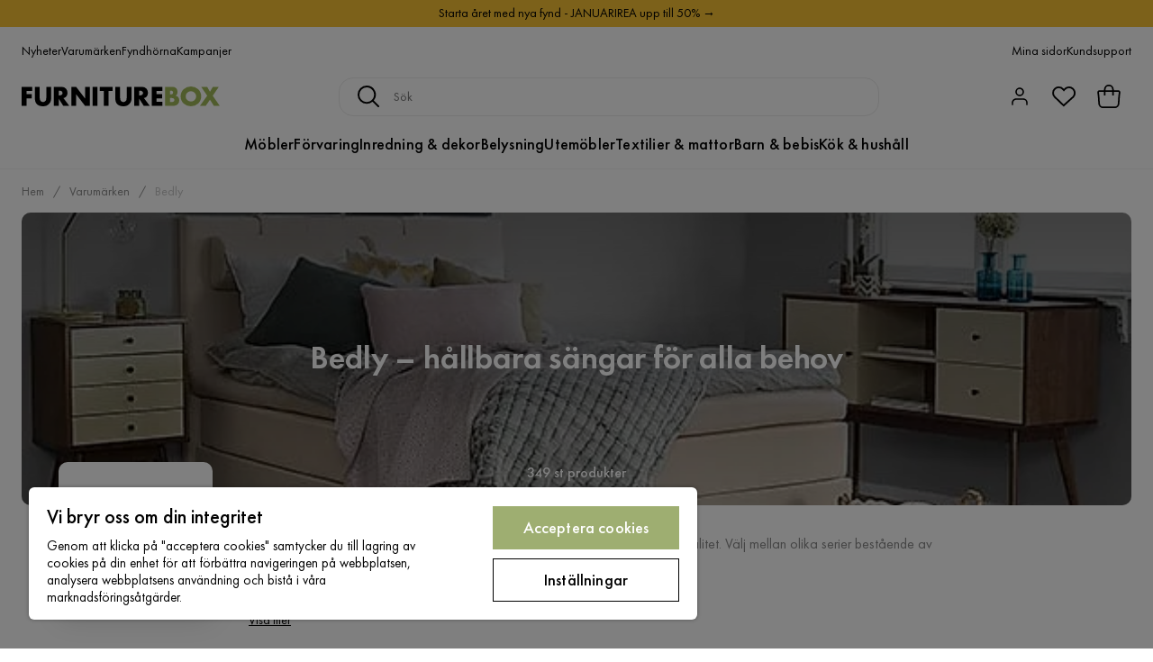

--- FILE ---
content_type: text/html; charset=utf-8
request_url: https://www.furniturebox.se/varumarken/bedly
body_size: 47779
content:
<!DOCTYPE html><html lang="sv-SE"><head><meta name="viewport" content="width=device-width, initial-scale=1"/><script src="https://cdn.cookielaw.org/consent/93ba695c-0725-4ced-a13f-d539b06861f9/otSDKStub.js" data-document-language="true" type="text/javascript" charSet="UTF-8" data-domain-script="93ba695c-0725-4ced-a13f-d539b06861f9"></script><script type="text/javascript">function OptanonWrapper() {}</script><script defer="" src="https://t.adii.se/init.js"></script><link rel="stylesheet" href="/static/globals.2eb9ed45d092a35d4294.css"/><script><!-- Google Tag Manager -->
(function(w,d,s,l,i){w[l]=w[l]||[];w[l].push({'gtm.start':
new Date().getTime(),event:'gtm.js'});var f=d.getElementsByTagName(s)[0],
j=d.createElement(s),dl=l!='dataLayer'?'&l='+l:'';j.async=true;j.src=
'https://www.googletagmanager.com/gtm.js?id='+i+dl;f.parentNode.insertBefore(j,f);
})(window,document,'script','dataLayer','GTM-5RVV2N93');
<!-- End Google Tag Manager --></script><meta name="theme-color" content="#000"/><title>Bedly – hållbara sängar för alla behov - Furniturebox</title><meta data-excite="true" property="og:title" content="Bedly – hållbara sängar för alla behov - Furniturebox"/><meta data-excite="true" name="description" content="Köp {Title} billigt online. Välj från ett brett sortiment. ✔ Höstkampanj upp till 50% rabatt ✔ Snabba leveranser! Välkommen till Furniturebox!"/><meta data-excite="true" property="og:description" content="Köp {Title} billigt online. Välj från ett brett sortiment. ✔ Höstkampanj upp till 50% rabatt ✔ Snabba leveranser! Välkommen till Furniturebox!"/><link rel="canonical" href="https://www.furniturebox.se/varumarken/bedly" data-excite="true"/><link rel="og:url" href="https://www.furniturebox.se/varumarken/bedly" data-excite="true"/><link rel="manifest" href="/webappmanifest" crossorigin="use-credentials"/><script>window.NT_VARIANTS = "7t6Ld1u9QQDS7fW9If5wzf=1";window.NT_API_KEY = "1d259c26-33ee-4a44-951c-f77204d77cda";window.NT_ENV = "main";</script></head><body><script>document.addEventListener('load',function(e) {  if (e.target instanceof HTMLImageElement){ e.target.style.opacity = '1'}},{ capture: true });</script><noscript aria-hidden="true"><style>img {opacity: 1!important;}</style></noscript><div id="container"><style data-glitz="">.a{flex-direction:column;-webkit-box-orient:vertical;-webkit-box-direction:normal}.b{min-height:100vh}.c{display:-webkit-box;display:-moz-box;display:-ms-flexbox;display:-webkit-flex;display:flex}.d{margin-bottom:0}.e{margin-top:0}.f{margin-right:0}.g{margin-left:0}.h{padding-bottom:0}.i{padding-top:0}.j{padding-right:0}.k{padding-left:0}</style><div class="a b c d e f g h i j k"><style data-glitz="">.m{z-index:8}.n{padding-right:16px}.o{padding-left:16px}.p{background-color:#F5F5F5}.q{transform:translateY(-100%)}.r{line-height:30px}.s{height:30px}.t{top:-30px}.u{position:absolute}.l:focus{transform:translateY(40px)}</style><a href="#maincontent" class="l m n o p q r s t u">Skippa sidhuvud och gå vidare.</a><div style="display:contents"><style data-glitz="">.v{justify-content:space-between;-webkit-box-pack:justify}.w{align-items:center;-webkit-box-align:center}</style><div class="v w c"><style data-glitz="">.x{width:-webkit-fill-available}.z{color:#000000}.a0{background-color:#F9C334}.a1{z-index:6}.a4{text-decoration:none}.y:hover{color:#000000}.a3:hover{text-decoration:none}.a2:visited{color:inherit}</style><a class="x y z a0 a1 a2 a3 a4" data-spa-link="true" href="/kampanjer"><style data-glitz="">.a5{padding-bottom:4px}.a6{padding-top:4px}.a7{text-align:center}.a8{color:inherit}.a9{min-height:30px}.aa{width:100%}@media (max-width: 1175px){.ae{padding-right:8px}.af{padding-left:8px}}@media (min-width: 1176px){.ab{padding-right:24px}.ac{padding-left:24px}.ag{max-width:1280px}.ah{margin-right:auto}.ai{margin-left:auto}}</style><div class="a5 a6 a7 a8 a9 aa n o ab ac ae af ag ah ai"><style data-glitz="">.aj{line-height:20px}.ak{font-size:14px}@media (max-width: 1175px){.al{margin-bottom:0}}</style><p style="text-align:center" class="aj ak d al">Starta året med nya fynd - JANUARIREA upp till 50% →</p></div></a></div></div><style data-glitz="">.am{background-color:#FFFFFF}</style><div class="am a1"><style data-glitz="">.an{padding-bottom:12px}.ao{padding-top:12px}.ap{height:52px}.aq{flex-direction:row;-webkit-box-orient:horizontal;-webkit-box-direction:normal}</style><nav class="an ao ap v aq c n o ab ac ae af aa ag ah ai"><style data-glitz="">.ar{gap:32px}.as{list-style:none}</style><ul class="ar w c as h i j k d e f g"><li><style data-glitz="">.av{color:#000}.ax{font-weight:400}.at:visited{color:#000}.au:hover{color:#000}.aw:hover{text-decoration:underline}</style><a class="at au av aw ax ak a4" data-spa-link="true" href="/nyheter">Nyheter</a></li><li><a class="at au av aw ax ak a4" data-spa-link="true" href="/varumarken">Varumärken</a></li><li><a class="at au av aw ax ak a4" data-spa-link="true" href="/kampanjer/fyndhorna">Fyndhörna</a></li><li><a class="at au av aw ax ak a4" data-spa-link="true" href="/kampanjer">Kampanjer</a></li></ul><ul class="ar w c as h i j k d e f g"><li><a class="at au av aw ax ak a4" data-spa-link="true" href="/mina-sidor">Mina sidor</a></li><li><a target="_blank" class="at au av aw ax ak a4" href="https://support.furniturebox.se/">Kundsupport</a></li></ul></nav></div><style data-glitz="">.ay{top:-1px}.az{position:-webkit-sticky;position:sticky}.b0{align-items:inherit;-webkit-box-align:inherit}</style><header class="am ay aa a1 az b0 a"><style data-glitz="">.b1{grid-template-columns:auto 1fr auto;-ms-grid-columns:auto 1fr auto}.b2{display:-ms-grid;display:grid}</style><div class="w b1 b2 n o ab ac ae af aa ag ah ai"><style data-glitz="">.b3:hover{color:inherit}</style><a aria-label="Gå till startsidan" class="a2 b3 a3 a4 a8" data-spa-link="true" href="/"><style data-glitz="">.b4{height:auto}.b5{width:140px}.b7{display:block}@media (min-width: 1176px){.b6{width:220px}}</style><svg xmlns="http://www.w3.org/2000/svg" viewBox="0 0 284 27.866" class="b4 b5 b6 b7"><defs><style></style></defs><g id="furniturebox-logo_svg__Furniturebox_logo" transform="translate(-22.94 -22.14)"><path id="furniturebox-logo_svg__Path_96" d="M38.218 29.179h-8.359v4.438h7.6V39.5h-7.6v10.472H22.94V23.3h15.273v5.879z" data-name="Path 96" transform="translate(0 -.565)"></path><path id="furniturebox-logo_svg__Path_97" d="M66.919 23.3v15.8a5.409 5.409 0 001.358 4.121 4.914 4.914 0 006.478.123c1.6-1.4 1.558-3.357 1.558-4.838V23.3h6.919v15.314c0 2.8-.118 5.72-3 8.636-2.24 2.281-5.038 3.321-8.795 3.321-4.2 0-7.2-1.44-8.836-3.2-2.327-2.516-2.6-5.915-2.6-8.754V23.3z" data-name="Path 97" transform="translate(-18.066 -.565)"></path><path id="furniturebox-logo_svg__Path_98" d="M123.764 23.3a8.622 8.622 0 016.519 2.358 8.79 8.79 0 012.281 6 7.673 7.673 0 01-2.122 5.556 7.486 7.486 0 01-3.68 1.84l8.359 10.917h-8.6l-6.637-10.235v10.231h-6.914V23.3zm-3.88 11.957h1.316a5.187 5.187 0 003.357-1.081 3.328 3.328 0 00.882-2.24 3.143 3.143 0 00-.917-2.24 4.7 4.7 0 00-3.321-1.04h-1.317v6.6z" data-name="Path 98" transform="translate(-43.887 -.565)"></path><path id="furniturebox-logo_svg__Path_99" d="M161.88 49.972V23.3h6.92l12.757 16.314V23.3h6.919v26.672h-6.919L168.8 33.658v16.314z" data-name="Path 99" transform="translate(-67.73 -.565)"></path><path id="furniturebox-logo_svg__Path_100" d="M228.319 23.3v26.672H221.4V23.3z" data-name="Path 100" transform="translate(-96.744 -.565)"></path><path id="furniturebox-logo_svg__Path_101" d="M254.278 29.179v20.793h-6.919V29.179h-5.679V23.3h18.272v5.879z" data-name="Path 101" transform="translate(-106.63 -.565)"></path><path id="furniturebox-logo_svg__Path_102" d="M291.824 23.3v15.8a5.409 5.409 0 001.358 4.121 4.914 4.914 0 006.478.123c1.6-1.4 1.558-3.357 1.558-4.838V23.3h6.919v15.314c0 2.8-.118 5.72-3 8.636-2.24 2.281-5.038 3.321-8.795 3.321-4.2 0-7.2-1.44-8.836-3.2-2.317-2.522-2.6-5.92-2.6-8.759V23.3z" data-name="Path 102" transform="translate(-127.704 -.565)"></path><path id="furniturebox-logo_svg__Path_103" d="M348.829 23.3a8.622 8.622 0 016.519 2.358 8.79 8.79 0 012.281 6 7.691 7.691 0 01-2.117 5.556 7.486 7.486 0 01-3.68 1.84l8.359 10.917h-8.6l-6.637-10.235v10.231h-6.914V23.3zm-3.88 11.957h1.322a5.187 5.187 0 003.357-1.081 3.328 3.328 0 00.882-2.24 3.143 3.143 0 00-.917-2.24 4.7 4.7 0 00-3.321-1.04h-1.322v6.6z" data-name="Path 103" transform="translate(-153.604 -.565)"></path><path id="furniturebox-logo_svg__Path_104" d="M402.1 29.179h-8.236v4.438h7.8V39.5h-7.8v4.6h8.236v5.879h-15.16V23.3h15.16z" data-name="Path 104" transform="translate(-177.441 -.565)"></path><path id="furniturebox-logo_svg__Path_105" d="M424.15 49.972V23.3h10.317a7.48 7.48 0 015.838 2.081 7.225 7.225 0 011.64 5 6.941 6.941 0 01-.759 3.28 4.2 4.2 0 01-2.158 2.081 6.629 6.629 0 013.639 1.6 6.7 6.7 0 011.8 4.879 7.234 7.234 0 01-1.958 5.238c-1.44 1.481-3.957 2.522-7.237 2.522H424.15zm6.919-16.155h1.281a3.662 3.662 0 002.64-.841 2.579 2.579 0 00.641-1.758 2.74 2.74 0 00-.641-1.8 3.673 3.673 0 00-2.64-.8h-1.281zm0 10.758h1.558c1.922 0 3.521-.2 4.28-1.081a2.6 2.6 0 00.559-1.717 2.726 2.726 0 00-.682-1.922c-.841-.841-2.558-.882-4.28-.882h-1.44v5.6z" fill="#a2ba5b" data-name="Path 105" transform="translate(-195.58 -.565)"></path><path id="furniturebox-logo_svg__Path_106" d="M492.912 46.049a15.956 15.956 0 01-21.034 0 13.954 13.954 0 010-19.953 15.956 15.956 0 0121.034 0 13.954 13.954 0 010 19.953zM477 30.976a7.3 7.3 0 00-2.117 5.238A6.773 6.773 0 00477 41.17a7.567 7.567 0 005.4 2.117 7.244 7.244 0 007.519-7.2 7.194 7.194 0 00-2.158-5.12 8 8 0 00-5.361-2.122 7.739 7.739 0 00-5.4 2.131z" fill="#a2ba5b" data-name="Path 106" transform="translate(-216.8)"></path><path id="furniturebox-logo_svg__Path_107" d="M532.025 35.744l-8.559-12.434h8.559l3.957 6.919 4.118-6.919h8.518l-8.677 12.434 10.079 14.233h-8.4l-5.674-8.677-6 8.677h-8.356z" fill="#a2ba5b" data-name="Path 107" transform="translate(-243.08 -.57)"></path></g></svg></a><style data-glitz="">.b8{border-bottom-color:#F5F5F5}.b9{border-bottom-style:solid}.ba{border-bottom-width:0}@media (max-width: 1175px){.bf{min-height:-webkit-fit-content;min-height:-moz-fit-content;min-height:fit-content}.bg{border-bottom-color:#F5F5F5}.bh{border-bottom-style:solid}.bi{border-bottom-width:1px}.bj{padding-bottom:12px}.bk{padding-left:12px}.bl{padding-right:12px}}@media (min-width: 1176px){.bb{justify-self:center;-ms-grid-column-align:center}.bc{margin-right:40px}.bd{margin-left:40px}.be{max-width:600px}}</style><div class="b8 b9 ba aa bb bc bd be bf bg bh bi bj bk bl"><style data-glitz="">.bm{justify-self:center;-ms-grid-column-align:center}.bn{padding-right:12px}.bo{padding-left:12px}.bp{position:relative}.bq{z-index:1}.br{border-radius:16px}.bs{border-bottom-color:#ECECEC}.bt{border-bottom-width:1px}.bu{border-top-style:solid}.bv{border-top-color:#ECECEC}.bw{border-top-width:1px}.bx{border-right-style:solid}.by{border-right-color:#ECECEC}.bz{border-right-width:1px}.c0{border-left-style:solid}.c1{border-left-color:#ECECEC}.c2{border-left-width:1px}</style><form action="/search" class="am bm bn bo bp aa bq c br b9 bs bt bu bv bw bx by bz c0 c1 c2 av"><style data-glitz="">.c3{transition-duration:100ms}.c4{transition-timing-function:ease-in-out}.c5{transition-property:border-color;-webkit-transition-property:border-color;-moz-transition-property:border-color}.c6{height:41px}</style><div role="combobox" aria-haspopup="listbox" aria-owns="suggestions" aria-expanded="false" class="c3 c4 c5 aa c6 w v c"><style data-glitz="">.c7{padding-bottom:8px}.c8{padding-top:8px}.c9{padding-right:8px}.ca{padding-left:8px}.cd{border-radius:4px}.ce{font-weight:500}.cf{justify-content:center;-webkit-box-pack:center}.cg{display:-webkit-inline-box;display:-moz-inline-box;display:-ms-inline-flexbox;display:-webkit-inline-flex;display:inline-flex}.co{background-color:transparent}.cp{font-size:16px}.cq{transition-timing-function:ease-out}.cr{transition-duration:200ms}.cs{transition-property:color, background, opacity, border-color;-webkit-transition-property:color, background, opacity, border-color;-moz-transition-property:color, background, opacity, border-color}.ct{user-select:none;-webkit-user-select:none;-ms-user-select:none}.cu{border-bottom-style:none}.cv{border-top-style:none}.cw{border-right-style:none}.cx{border-left-style:none}.cy{font-variant:inherit}.cz{font-style:inherit}@media (hover: hover){.ch:hover{cursor:pointer}.ci:hover{border-bottom-color:transparentcc}.cj:hover{border-top-color:transparentcc}.ck:hover{border-right-color:transparentcc}.cl:hover{border-left-color:transparentcc}.cm:hover{background-color:transparentcc}.cn:hover{color:inherit}}@media (max-width: 1175px){.cb{padding-right:4px}.cc{padding-left:4px}}</style><button type="submit" aria-label="Sök" class="c7 c8 c9 ca cb cc cd ce w cf cg ch ci cj ck cl cm cn a8 co cp cq cr cs ct cu cv cw cx cy cz"><style data-glitz="">.d0{width:1.5em}.d1{height:1.5em}</style><svg xmlns="http://www.w3.org/2000/svg" fill="currentColor" viewBox="0.5 0 19.98 19.98" class="cp d0 d1 b7"><path clip-rule="evenodd" d="M20.255 18.58l-4.808-4.809A8.431 8.431 0 008.929 0 8.428 8.428 0 00.5 8.429a8.428 8.428 0 008.429 8.428 8.384 8.384 0 005.338-1.906l4.809 4.804a.833.833 0 001.18-1.175zM8.93 15.18c-3.727 0-6.756-3.029-6.756-6.751A6.763 6.763 0 018.93 1.673c3.722 0 6.755 3.033 6.755 6.756 0 3.722-3.033 6.75-6.755 6.75z"></path></svg></button><style data-glitz="">.d2{margin-left:8px}.d3{background-color:inherit}.d9{text-overflow:ellipsis}.da{overflow:hidden}.db{white-space:nowrap}.d4:focus{outline-style:none}.d5:focus{border-bottom-style:none}.d6:focus{border-top-style:none}.d7:focus{border-right-style:none}.d8:focus{border-left-style:none}</style><input role="searchbox" aria-label="Sök" aria-autocomplete="list" aria-controls="suggestions" name="q" autoComplete="off" placeholder="Sök" class="ak d2 h i j k d3 aa d4 d5 d6 d7 d8 cu cv cw cx d9 da db" value=""/></div></form></div><style data-glitz="">.dc{justify-self:end;-ms-grid-column-align:end}</style><div class="dc w c"><style data-glitz="">.dd{flex-shrink:0}</style><div class="dd an ao bn bo a w cf c"><style data-glitz="">.de{fill:#E9E9E9}.df{cursor:pointer}@media (hover: hover){.dj:hover{background-color:inherit}}@media (max-width: 1175px){.dg{padding-top:12px}.dh{padding-right:9px}.di{padding-left:9px}}</style><a id="login-button" aria-label="Logga in" aria-expanded="false" title="Logga in" class="de h i j k w c df bj dg dh di dj cd ce cf ch ci cj ck cl cn a8 co cp cq cr cs b3 a3 a4" data-spa-link="true" href="/login"><style data-glitz="">.dk{stroke-width:1.6px}.dl{height:24px}.dm{width:24px}</style><svg xmlns="http://www.w3.org/2000/svg" viewBox="0 0 24 24" fill="none" stroke="currentColor" stroke-width="2" stroke-linecap="round" stroke-linejoin="round" class="dk dl dm b7"><path d="M20 21v-2a4 4 0 00-4-4H8a4 4 0 00-4 4v2"></path><circle cx="12" cy="7" r="4"></circle></svg></a></div><div class="dd an ao bn bo a w cf c"><style data-glitz="">.dn{overflow:visible}@media (max-width: 1175px){.do{padding-right:10px}.dp{padding-left:10px}}</style><button aria-label="Favoriter 0" aria-expanded="false" type="button" class="dn bp bj dg do dp h i j k w a c df dj cd ce cf ch ci cj ck cl cn a8 co cp cq cr cs ct cu cv cw cx cy cz"><div class="bp"><style data-glitz="">.dq{stroke-width:1.5px}.dr{height:26px}.ds{width:26px}</style><svg xmlns="http://www.w3.org/2000/svg" fill="none" stroke="currentColor" viewBox="-0.8 -0.5 20.5 17" class="dq dr ds b7"><path d="M17.3 1.3a5 5 0 00-7.2.6l-.6.7L9 2a5 5 0 00-4-2 5 5 0 00-3.5 1.5 4.9 4.9 0 000 7L9.3 16l8.3-7.5A4.9 4.9 0 0019 4.8a5 5 0 00-1.7-3.5z"></path></svg></div></button></div><div class="dd an ao bn bo a w cf c"><button aria-label="Varukorg Du har 0 varor i din varukorg" aria-expanded="false" type="button" class="h i j k w a c bj dg do dp dj cd ce cf ch ci cj ck cl cn a8 co cp cq cr cs ct cu cv cw cx cy cz"><div class="bp"><style data-glitz="">.dt{stroke-width:1.1px}</style><svg xmlns="http://www.w3.org/2000/svg" viewBox="2.06 2.06 15.81 16.19" class="dt dr ds b7"><g fill="none" stroke="currentColor"><path d="M17.366 7.517a.94.94 0 00-.933-1.058H3.506a.94.94 0 00-.934 1.058l.339 2.707.305 4.881a2.823 2.823 0 002.818 2.648h7.871c1.49 0 2.725-1.16 2.818-2.648l.305-4.881.338-2.707z"></path><path d="M7.146 9.455V5.388a2.823 2.823 0 115.647 0v4.067"></path></g></svg></div></button></div></div></div><div class="b8 b9 bt"><style data-glitz="">.du{height:55px}</style><nav class="cf aq c aa du n o ab ac ae af ag ah ai"><ul class="ar c as h i j k d e f g"><style data-glitz="">.dv{height:100%}</style><li class="da cf w c dv"><style data-glitz="">.dw{font-family:Futura PT}.dx{font-size:18px}.dz{letter-spacing:0.2px}.dy:hover{cursor:pointer}</style><a aria-haspopup="true" aria-expanded="false" aria-owns="MöblerMenu" aria-hidden="false" class="ce dw dx dy a3 dz bp w c dv co a2 b3 a4 a8" data-spa-link="true" href="/mobler">Möbler</a></li><li class="da cf w c dv"><a aria-haspopup="true" aria-expanded="false" aria-owns="FörvaringMenu" aria-hidden="false" class="ce dw dx dy a3 dz bp w c dv co a2 b3 a4 a8" data-spa-link="true" href="/forvaring">Förvaring</a></li><li class="da cf w c dv"><a aria-haspopup="true" aria-expanded="false" aria-owns="Inredning&amp;dekorMenu" aria-hidden="false" class="ce dw dx dy a3 dz bp w c dv co a2 b3 a4 a8" data-spa-link="true" href="/inredning">Inredning &amp; dekor</a></li><li class="da cf w c dv"><a aria-haspopup="true" aria-expanded="false" aria-owns="BelysningMenu" aria-hidden="false" class="ce dw dx dy a3 dz bp w c dv co a2 b3 a4 a8" data-spa-link="true" href="/belysning">Belysning</a></li><li class="da cf w c dv"><a aria-haspopup="true" aria-expanded="false" aria-owns="UtemöblerMenu" aria-hidden="false" class="ce dw dx dy a3 dz bp w c dv co a2 b3 a4 a8" data-spa-link="true" href="/utomhus">Utemöbler</a></li><li class="da cf w c dv"><a aria-haspopup="true" aria-expanded="false" aria-owns="Textilier&amp;mattorMenu" aria-hidden="false" class="ce dw dx dy a3 dz bp w c dv co a2 b3 a4 a8" data-spa-link="true" href="/textilier">Textilier &amp; mattor</a></li><li class="da cf w c dv"><a aria-haspopup="true" aria-expanded="false" aria-owns="Barn&amp;bebisMenu" aria-hidden="false" class="ce dw dx dy a3 dz bp w c dv co a2 b3 a4 a8" data-spa-link="true" href="/barn-bebis">Barn &amp; bebis</a></li><li class="da cf w c dv"><a aria-haspopup="true" aria-expanded="false" aria-owns="Kök&amp;hushållMenu" aria-hidden="false" class="ce dw dx dy a3 dz bp w c dv co a2 b3 a4 a8" data-spa-link="true" href="/kok-hushall">Kök &amp; hushåll</a></li></ul></nav></div></header><div tabindex="0"></div><div tabindex="-1"><style data-glitz="">.e0{display:none}.e1{width:440px}.e2{bottom:0}.e3{top:0}.e4{left:100%}.e5{will-change:transform}.e6{background-color:white}.e7{max-width:100%}.e8{position:fixed}</style><div class="e0 e1 e2 e3 e4 e5 e6 e7 a e8"><div class="b8 bt b9 w c"><style data-glitz="">.e9{flex-grow:1;-webkit-box-flex:1}.ea{padding-bottom:16px}.eb{padding-top:16px}</style><div class="e9 w c ea eb n o"><h3 class="d ce dx">Varukorg</h3></div><style data-glitz="">@media (hover: hover){.ec:hover{background-color:transparent}}</style><button aria-label="Stäng" autofocus="" type="button" class="ea eb n o cp ec cd ce w cf cg ch ci cj ck cl cn a8 co cq cr cs ct cu cv cw cx cy cz"><svg xmlns="http://www.w3.org/2000/svg" fill="none" stroke="currentColor" stroke-linecap="square" stroke-miterlimit="10" stroke-width="2" viewBox="0 0 32 32" class="d0 d1 b7"><path d="M16 16l-8.66 8.66L16 16 7.34 7.34 16 16l8.66-8.66L16 16l8.66 8.66z"></path></svg></button></div><style data-glitz="">.ed{overflow-y:auto}@media (min-width: 1176px){.ee::-webkit-scrollbar-thumb{background-color:rgba(0, 0, 0, 0.2)}.ef::-webkit-scrollbar-track{background-color:#F5F5F5}.eg::-webkit-scrollbar{width:4px}}</style><div class="ed e9 ee ef eg"><style data-glitz="">.eh{margin-bottom:40px}.ei{margin-top:40px}</style><h3 class="ce eh ei a7">Varukorgen är tom</h3></div><style data-glitz="">@media (min-width: 1176px){.ej{padding-top:20px}.ek{padding-bottom:16px}.el{padding-right:16px}.em{padding-left:16px}}</style><footer class="p eb an bn bo dd ej ek el em"><style data-glitz="">.f8{color:#8C8C8C}.f9{padding-right:20px}.fa{padding-left:20px}.en[disabled]:hover{opacity:0.4}.eo[disabled]:hover{border-bottom-color:#9EAE71}.ep[disabled]:hover{border-top-color:#9EAE71}.eq[disabled]:hover{border-right-color:#9EAE71}.er[disabled]:hover{border-left-color:#9EAE71}.es[disabled]:hover{background-color:#9EAE71}.et[disabled]:hover{color:#FFFFFF}.eu[disabled]{opacity:0.4}.ev[disabled]{border-bottom-color:#9EAE71}.ew[disabled]{border-top-color:#9EAE71}.ex[disabled]{border-right-color:#9EAE71}.ey[disabled]{border-left-color:#9EAE71}.ez[disabled]{background-color:#9EAE71}.f0[disabled]{color:#FFFFFF}@media (hover: hover){.f1:hover{cursor:default}.f2:hover{border-bottom-color:#F5F5F5cc}.f3:hover{border-top-color:#F5F5F5cc}.f4:hover{border-right-color:#F5F5F5cc}.f5:hover{border-left-color:#F5F5F5cc}.f6:hover{background-color:#F5F5F5}.f7:hover{color:#8C8C8C}}</style><a aria-disabled="true" data-test-id="to-checkout-button" class="aa en eo ep eq er es et eu ev ew ex ey ez f0 cd ce w cf cg f1 f2 f3 f4 f5 f6 f7 f8 p dx an ao f9 fa cq cr cs b3 a3 a4" data-spa-link="true" href="/checkout">Till kassan</a></footer></div></div><div tabindex="0"></div><style data-glitz="">@media (max-width: 1175px){.fb{margin-top:55px}}</style><main id="maincontent" class="fb a e7 c e9 dv"><style data-glitz="">.fc{margin-bottom:20px}@media (min-width: 1176px){.fd{margin-bottom:32px}}</style><div class="fc fd"><style data-glitz="">.fe{overflow-y:hidden}.ff{overflow-x:auto}@media (max-width: 1175px){.fg{line-height:normal}}</style><div class="n o ab ac ae af fe ff db an ao fg aa ag ah ai"><style data-glitz="">@media (max-width: 1175px){.fh{text-align:center}}</style><nav class="dl fh"><style data-glitz="">.fm{word-break:break-all}.fi:last-child:after{content:normal}.fj:after{margin-right:10px}.fk:after{margin-left:10px}.fl:after{content:"/"}@media (max-width: 1175px){.fn:last-child{margin-right:16px}.fo:first-child{margin-left:16px}}</style><span class="fi fj fk fl fm f8 ak fn fo"><style data-glitz="">.fp:visited:hover{color:#000}.fq:visited{color:#8C8C8C}</style><a class="fp fq au f8 db a3 a4" data-spa-link="true" href="/">Hem</a></span><span class="fi fj fk fl fm f8 ak fn fo"><a class="fp fq au f8 db a3 a4" data-spa-link="true" href="/varumarken">Varumärken</a></span><span class="fi fj fk fl fm f8 ak fn fo"><style data-glitz="">.fr{opacity:0.5}</style><span class="fr f8 ak db">Bedly</span></span></nav></div><div data-scroll-id="product-listing" class="a c"><style data-glitz="">@media (min-width: 1176px){.fs{margin-right:0}.ft{margin-left:0}.fu{max-width:unset}}</style><div class="fs ft fu aa"><style data-glitz="">.fv{margin-bottom:32px}@media (max-width: 1175px){.fw{padding-right:0}.fx{padding-left:0}}</style><div class="fv bp fw fx n o ab ac"><style data-glitz="">.fy{object-fit:cover}.fz{max-height:325px}.g1{transition-timing-function:ease-in}.g2{transition-property:opacity;-webkit-transition-property:opacity;-moz-transition-property:opacity}.g3{opacity:0}@media (min-width: 1176px){.g0{border-radius:10px}}</style><img alt="Bedly" height="324" width="614" srcSet="/assets/contentful/faov0eykzznw/7BGw6mNy52BgcMyeiJKlmP/3ef91368c47d2f85c210a9c08c98da98/image-2115180.jpg?preset=large 1250w,/assets/contentful/faov0eykzznw/7BGw6mNy52BgcMyeiJKlmP/3ef91368c47d2f85c210a9c08c98da98/image-2115180.jpg?preset=large&amp;dpr=1.5 1875w,/assets/contentful/faov0eykzznw/7BGw6mNy52BgcMyeiJKlmP/3ef91368c47d2f85c210a9c08c98da98/image-2115180.jpg?preset=large&amp;dpr=2 2500w" src="/assets/contentful/faov0eykzznw/7BGw6mNy52BgcMyeiJKlmP/3ef91368c47d2f85c210a9c08c98da98/image-2115180.jpg?preset=large&amp;dpr=2" class="fy fz aa g0 g1 cr g2 g3 b4 e7"/><style data-glitz="">.g4{text-shadow:0px 0px 42px rgba(0, 0, 0, 0.67)}.g5{color:#FFFFFF}.g6{background-image:-webkit-linear-gradient(180deg, rgba(0, 0, 0, 0.5) 0%, rgba(0, 0, 0, 0.21) 100%);background-image:-moz-linear-gradient(180deg, rgba(0, 0, 0, 0.5) 0%, rgba(0, 0, 0, 0.21) 100%);background-image:linear-gradient(180deg, rgba(0, 0, 0, 0.5) 0%, rgba(0, 0, 0, 0.21) 100%)}@media (min-width: 1176px){.g7{width:calc(100% - 48px)}}</style><div class="g4 g5 g6 dv aa e3 u g0 g7"><div class="w a c"><style data-glitz="">.g8{font-size:36px}.gc{transform:translate(-50%, -50%)}.gd{top:50%}.ge{left:50%}@media (max-width: 1175px){.g9{font-size:24px}.ga{padding-bottom:4px}.gb{padding-top:4px}}</style><h1 class="g8 g9 aa a7 d n o an c8 dw ga gb gc gd ge u">Bedly – hållbara sängar för alla behov</h1><style data-glitz="">.gf{margin-bottom:24px}.gi{transform:translate(-50%, 0)}@media (max-width: 1175px){.gg{font-size:14px}.gh{margin-bottom:16px}}</style><div class="e2 gf ce gg gh fh gi ge u">349 st produkter</div></div></div></div><style data-glitz="">@media (max-width: 1175px){.gj{flex-direction:column;-webkit-box-orient:vertical;-webkit-box-direction:normal}}</style><div class="c gj"><style data-glitz="">.gk{border-radius:10px}.gl{box-shadow:0px 4px 29px rgba(0, 0, 0, 0.13)}.gm{padding-bottom:20px}.gn{padding-top:20px}.go{object-fit:contain}.gp{height:171px}.gq{width:171px}@media (max-width: 1175px){.gu{margin-top:-70px}.gv{margin-right:0}.gw{margin-left:16px}.gx{height:85px}.gy{width:85px}}@media (min-width: 1176px){.gr{margin-bottom:48px}.gs{margin-top:-80px}.gt{margin-left:65px}}</style><img height="401" width="601" srcSet="/assets/contentful/faov0eykzznw/2b40gJbwKKmjsNXaXeqnru/53f125bd4ddb93ee140638f3d141e0f2/image-1064808.png?preset=tiny 360w,/assets/contentful/faov0eykzznw/2b40gJbwKKmjsNXaXeqnru/53f125bd4ddb93ee140638f3d141e0f2/image-1064808.png?preset=tiny&amp;dpr=1.5 540w,/assets/contentful/faov0eykzznw/2b40gJbwKKmjsNXaXeqnru/53f125bd4ddb93ee140638f3d141e0f2/image-1064808.png?preset=tiny&amp;dpr=2 720w" src="/assets/contentful/faov0eykzznw/2b40gJbwKKmjsNXaXeqnru/53f125bd4ddb93ee140638f3d141e0f2/image-1064808.png?preset=tiny&amp;dpr=2" class="e6 bp gk gl gm gn f9 fa go gp gq gr gs bc gt bj dg bl bk gh gu gv gw gx gy g1 cr g2 g3 e7"/><style data-glitz="">.gz{margin-right:16px}.h0{margin-left:16px}</style><div class="bp gf gz h0 fd fs ft"><style data-glitz="">.h1{height:60px}.h2{max-width:760px}@media (min-width: 1176px){.h3{height:68px}}</style><div class="bp da h1 h2 h3 bc"><div><style data-glitz="">.h4{line-height:1.4}</style><p class="d h4 f8 al gg">Det prisvärda sängvarumärket erbjuder otroligt sköna sängar med riktigt bra kvalitet. Välj mellan olika serier bestående av olika sängar i ett flertal storlekar, modeller och utföranden.</p>
<p class="d h4 f8 al gg"> </p>
<style data-glitz="">.h5{margin-bottom:16px}.h6:last-child{margin-bottom:0}</style><h3 class="h5 h6">Bedly – lika komfortabel som prisvärd</h3>
<p class="d h4 f8 al gg">För dig som är ute efter en säng med härlig utformning och riktigt god komfort är Bedly ett utmärkt val för dig. Det finns inget härligare att lägga sig i en skön säng när kroppen behöver återhämtning eller att få känslan av att kroppen är utvilad på morgonen. Tillsammans med Bedly kan du uppleva de känslorna samtidigt som du s ätter guldkant på sovrummet tack vare sängarnas tidlösa design.</p>
<p class="d h4 f8 al gg"> </p>
<h3 class="h5 h6">7 års garanti</h3>
<p class="d h4 f8 al gg">För att du ska investera i riktigt god sömn erbjuder vi 7 års garanti på ditt sängköp mot ram- och fjäderbrott på alla sängar.</p></div></div></div></div></div><div class="aa ag ah ai"><style data-glitz="">@media (min-width: 1176px){.h7{padding-right:120px}.h8{padding-left:120px}}</style><div class="cf c bp h7 h8"><style data-glitz="">.h9{align-self:flex-start}@media (min-width: 1176px){.ha{margin-bottom:40px}}</style><div class="fv h9 ha bp e7"><div class="da e7"><style data-glitz="">.hb{row-gap:16px}.hc{column-gap:16px}.hd{grid-auto-flow:column}</style><ul class="f g hb hc hd b2 as h i j k d e"><li><style data-glitz="">.he{width:90px}.hg{background-color:transparent;background-color:initial}.hh{font-weight:inherit}@media (min-width: 1176px){.hf{width:120px}}</style><button class="w a c he hf hg a8 ct h i j k cu cv cw cx hh cy cz"><style data-glitz="">.hi{background-image:-webkit-radial-gradient(50% 50% at 50% 50%, rgb(255 255 255 / 0%) 0%, rgb(202 202 202 / 30%) 100%);background-image:-moz-radial-gradient(50% 50% at 50% 50%, rgb(255 255 255 / 0%) 0%, rgb(202 202 202 / 30%) 100%);background-image:radial-gradient(50% 50% at 50% 50%, rgb(255 255 255 / 0%) 0%, rgb(202 202 202 / 30%) 100%)}.hj{border-radius:100vh}.hk{height:84px}.hl{width:84px}</style><div class="bp hi hj hk hl"><style data-glitz="">.hm{mix-blend-mode:multiply}</style><img loading="lazy" alt="Möbler" title="Möbler" height="512" width="768" srcSet="/assets/contentful/faov0eykzznw/7aSq9JJMC19D5L6Nw8JtgK/944954c252561eff7637e4e7f19f0e56/image-3257768.jpeg?preset=thumb 180w,/assets/contentful/faov0eykzznw/7aSq9JJMC19D5L6Nw8JtgK/944954c252561eff7637e4e7f19f0e56/image-3257768.jpeg?preset=thumb&amp;dpr=1.5 270w,/assets/contentful/faov0eykzznw/7aSq9JJMC19D5L6Nw8JtgK/944954c252561eff7637e4e7f19f0e56/image-3257768.jpeg?preset=thumb&amp;dpr=2 360w" src="/assets/contentful/faov0eykzznw/7aSq9JJMC19D5L6Nw8JtgK/944954c252561eff7637e4e7f19f0e56/image-3257768.jpeg?preset=thumb&amp;dpr=2" class="hm go c7 c8 c9 ca dv aa g1 cr g2 g3 e7"/></div><style data-glitz="">.hn{line-height:18px}.ho{margin-top:12px}.hp{font-weight:600}</style><div class="hn ho a7 hp ak">Möbler</div></button></li><li><button class="w a c he hf hg a8 ct h i j k cu cv cw cx hh cy cz"><div class="bp hi hj hk hl"><img loading="lazy" alt="Barn &amp; bebis" title="Barn &amp; bebis" height="512" width="768" srcSet="/assets/contentful/faov0eykzznw/Z2Lqf93CSIyG158GgEsKu/eef547d4c8b106e18924e6bda5a1862c/image-4098620.jpeg?preset=thumb 180w,/assets/contentful/faov0eykzznw/Z2Lqf93CSIyG158GgEsKu/eef547d4c8b106e18924e6bda5a1862c/image-4098620.jpeg?preset=thumb&amp;dpr=1.5 270w,/assets/contentful/faov0eykzznw/Z2Lqf93CSIyG158GgEsKu/eef547d4c8b106e18924e6bda5a1862c/image-4098620.jpeg?preset=thumb&amp;dpr=2 360w" src="/assets/contentful/faov0eykzznw/Z2Lqf93CSIyG158GgEsKu/eef547d4c8b106e18924e6bda5a1862c/image-4098620.jpeg?preset=thumb&amp;dpr=2" class="hm go c7 c8 c9 ca dv aa g1 cr g2 g3 e7"/></div><div class="hn ho a7 hp ak">Barn &amp; bebis</div></button></li><li><button class="w a c he hf hg a8 ct h i j k cu cv cw cx hh cy cz"><div class="bp hi hj hk hl"><img loading="lazy" alt="" height="512" width="512" srcSet="/assets/contentful/faov0eykzznw/hGtBPoWqCSVWn0jiiK3JU/fe4fbc8d8517d5af4b2570c5f39b307b/image-3258025__1_.jpg?preset=thumb 180w,/assets/contentful/faov0eykzznw/hGtBPoWqCSVWn0jiiK3JU/fe4fbc8d8517d5af4b2570c5f39b307b/image-3258025__1_.jpg?preset=thumb&amp;dpr=1.5 270w,/assets/contentful/faov0eykzznw/hGtBPoWqCSVWn0jiiK3JU/fe4fbc8d8517d5af4b2570c5f39b307b/image-3258025__1_.jpg?preset=thumb&amp;dpr=2 360w" src="/assets/contentful/faov0eykzznw/hGtBPoWqCSVWn0jiiK3JU/fe4fbc8d8517d5af4b2570c5f39b307b/image-3258025__1_.jpg?preset=thumb&amp;dpr=2" class="h i j k hm go dv aa g1 cr g2 g3 e7"/></div><div class="hn ho a7 hp ak">Bedly på kampanj</div></button></li></ul></div></div></div></div><style data-glitz="">.hq{margin-bottom:70px}</style><div class="hq aa ag ah ai"><div class="gf c n o ab ac ae af"><style data-glitz="">.hr{column-gap:8px}</style><div class="c9 hr c"><style data-glitz="">.hy{border-bottom-color:#E9E9E9}.hz{border-top-color:#E9E9E9}.i0{border-right-color:#E9E9E9}.i1{border-left-color:#E9E9E9}@media (hover: hover){.hs:hover{border-bottom-color:#E9E9E9}.ht:hover{border-top-color:#E9E9E9}.hu:hover{border-right-color:#E9E9E9}.hv:hover{border-left-color:#E9E9E9}.hw:hover{background-color:#FFFFFFcc}.hx:hover{color:#000}}</style><button data-facet="dimensions" aria-haspopup="dialog" aria-expanded="false" aria-controls="productfilter-flyout" type="button" class="gk ax w c gg cf ch hs ht hu hv hw hx b9 hy bt bu hz bw bx i0 bz c0 i1 c2 av am cp an ao n o cq cr cs ct cy cz">Storlek<style data-glitz="">.i2{margin-right:-5px}.i3{margin-left:10px}.i4{font-size:10px}</style><svg width="1.5em" height="1.5em" viewBox="0 0 24 24" fill="none" stroke="currentColor" stroke-linecap="square" stroke-miterlimit="10" stroke-width="2" class="i2 i3 i4"><path d="M18 9.75l-6 6-6-6"></path></svg></button><button data-facet="colors" aria-haspopup="dialog" aria-expanded="false" aria-controls="productfilter-flyout" type="button" class="gk ax w c gg cf ch hs ht hu hv hw hx b9 hy bt bu hz bw bx i0 bz c0 i1 c2 av am cp an ao n o cq cr cs ct cy cz">Färg<svg width="1.5em" height="1.5em" viewBox="0 0 24 24" fill="none" stroke="currentColor" stroke-linecap="square" stroke-miterlimit="10" stroke-width="2" class="i2 i3 i4"><path d="M18 9.75l-6 6-6-6"></path></svg></button><button data-facet="price" aria-haspopup="dialog" aria-expanded="false" aria-controls="productfilter-flyout" type="button" class="gk ax w c gg cf ch hs ht hu hv hw hx b9 hy bt bu hz bw bx i0 bz c0 i1 c2 av am cp an ao n o cq cr cs ct cy cz">Pris<svg width="1.5em" height="1.5em" viewBox="0 0 24 24" fill="none" stroke="currentColor" stroke-linecap="square" stroke-miterlimit="10" stroke-width="2" class="i2 i3 i4"><path d="M18 9.75l-6 6-6-6"></path></svg></button><button data-facet="brand" aria-haspopup="dialog" aria-expanded="false" aria-controls="productfilter-flyout" type="button" class="gk ax w c gg cf ch hs ht hu hv hw hx b9 hy bt bu hz bw bx i0 bz c0 i1 c2 av am cp an ao n o cq cr cs ct cy cz">Varumärke<svg width="1.5em" height="1.5em" viewBox="0 0 24 24" fill="none" stroke="currentColor" stroke-linecap="square" stroke-miterlimit="10" stroke-width="2" class="i2 i3 i4"><path d="M18 9.75l-6 6-6-6"></path></svg></button><button data-facet="style" aria-haspopup="dialog" aria-expanded="false" aria-controls="productfilter-flyout" type="button" class="gk ax w c gg cf ch hs ht hu hv hw hx b9 hy bt bu hz bw bx i0 bz c0 i1 c2 av am cp an ao n o cq cr cs ct cy cz">Stil<svg width="1.5em" height="1.5em" viewBox="0 0 24 24" fill="none" stroke="currentColor" stroke-linecap="square" stroke-miterlimit="10" stroke-width="2" class="i2 i3 i4"><path d="M18 9.75l-6 6-6-6"></path></svg></button></div><button aria-haspopup="dialog" aria-expanded="false" aria-controls="productfilter-flyout" type="button" class="gk ax w c gg cf ch hs ht hu hv hw hx b9 hy bt bu hz bw bx i0 bz c0 i1 c2 av am cp an ao n o cq cr cs ct cy cz"><style data-glitz="">.i5{height:10px}.i6{width:13px}.i7{margin-right:8px}</style><svg viewBox="0 0 13 10" fill="none" xmlns="http://www.w3.org/2000/svg" class="dd i5 i6 i7 b7"><path fill-rule="evenodd" clip-rule="evenodd" d="M1 0h11a1 1 0 110 2H1a1 1 0 010-2zm1 4h9a1 1 0 110 2H2a1 1 0 010-2zm3 4h3a1 1 0 010 2H5a1 1 0 010-2z" fill="currentColor"></path></svg>Alla filter</button><style data-glitz="">.i8{gap:8px}.i9{justify-content:flex-end;-webkit-box-pack:end}@media (max-width: 1175px){.ia{margin-right:16px}.ib{grid-template-columns:repeat(auto-fit, minmax(170px, 1fr));-ms-grid-columns:repeat(auto-fit, minmax(170px, 1fr))}.ic{display:-ms-grid;display:grid}}</style><div class="i8 e9 i9 c al ia gw ib ic"><style data-glitz="">@media (max-width: 1175px){.id{height:46px}}</style><label class="z am cp n o ax gk cf c gg id d9 da db"><style data-glitz="">.ie{width:0}.if{height:0}</style><input type="checkbox" class="g3 ie if"/><style data-glitz="">.ig{width:inherit}.ih{vertical-align:middle}</style><div class="bp df ig ih w cg"><span class="i7 w ig c">Visa bara Kampanj</span><style data-glitz="">.ii{background-position:center}.ij{background-image:none}.ik{color:transparent}.il{flex-grow:0;-webkit-box-flex:0}.im{stroke-width:2.8px}.in{height:21px}.io{width:21px}.ip{padding-bottom:1px}.iq{padding-top:1px}.ir{padding-right:1px}.is{padding-left:1px}</style><svg width="1.5em" height="1.5em" viewBox="0 0 24 24" fill="none" stroke="currentColor" stroke-width="1.5" stroke-linecap="round" stroke-linejoin="round" class="bt hy bw hz bz i0 c2 i1 ii ij am ik il dd im in io b9 bu bx c0 ip iq ir is cd"><polyline points="20 6 9 17 4 12"></polyline></svg></div></label><label class="z cp n o ax gk cf c gg id d9 da db"><input type="checkbox" class="g3 ie if"/><div class="bp df ig ih w cg"><span class="i7 w ig c">Snabb leverans</span><svg width="1.5em" height="1.5em" viewBox="0 0 24 24" fill="none" stroke="currentColor" stroke-width="1.5" stroke-linecap="round" stroke-linejoin="round" class="bt hy bw hz bz i0 c2 i1 ii ij am ik il dd im in io b9 bu bx c0 ip iq ir is cd"><polyline points="20 6 9 17 4 12"></polyline></svg></div></label><div class="ce cp cf c"><style data-glitz="">.it{font-size:inherit}</style><div class="e9 dv it a c"><input type="hidden" readonly="" value=""/><div id="select-label"><style data-glitz="">.iu{clip-path:inset(50%);-webkit-clip-path:inset(50%)}.iv{clip:rect(0 0 0 0)}.iw{border-top-width:0}.ix{border-right-width:0}.iy{border-left-width:0}.iz{margin-bottom:-1px}.j0{margin-top:-1px}.j1{margin-right:-1px}.j2{margin-left:-1px}.j3{height:1px}.j4{width:1px}</style><span class="db iu iv da h i j k ba cu iw cv ix cw iy cx iz j0 j1 j2 j3 j4 u">Sortera efter</span></div><style data-glitz="">.j5:focus-visible:focus-within{outline-color:black}.j6:focus-visible{outline-offset:4px}.j7:focus-visible{outline-style:solid}.j8:focus-visible{outline-width:2px}@media (max-width: 1175px){.j9{justify-content:center;-webkit-box-pack:center}}</style><div tabindex="0" role="combobox" aria-haspopup="listbox" aria-expanded="false" aria-controls="select-listbox" aria-labelledby="select-label" aria-activedescendant="option-undefined" class="j5 j6 j7 j8 ax gk j9 gg b9 hy bt bu hz bw bx i0 bz c0 i1 c2 cp an ao bn bo dv df w v c"><span>Sortera efter</span><style data-glitz="">.ja{transform:scaleY(1)}.jb{transition-property:transform;-webkit-transition-property:transform;-moz-transition-property:transform}.jc{font-size:11px}</style><svg width="1.5em" height="1.5em" viewBox="0 0 24 24" fill="none" stroke="currentColor" stroke-linecap="square" stroke-miterlimit="10" stroke-width="2" class="ja cq cr jb dk dd d2 jc"><path d="M18 9.75l-6 6-6-6"></path></svg></div><style data-glitz="">.jd{min-width:140px}.je{z-index:7}</style><div class="jd je bp"></div><style data-glitz="">.jf{pointer-events:none}.jg{visibility:hidden}</style><div class="cp an ao n o db jf jg u"><div class="i8 w c">Populärt<svg width="1.5em" height="1.5em" viewBox="0 0 24 24" fill="none" stroke="currentColor" stroke-width="1.5" stroke-linecap="round" stroke-linejoin="round" class="cp dd"><polyline points="20 6 9 17 4 12"></polyline></svg></div><div class="i8 w c">Lägsta pris<svg width="1.5em" height="1.5em" viewBox="0 0 24 24" fill="none" stroke="currentColor" stroke-width="1.5" stroke-linecap="round" stroke-linejoin="round" class="cp dd"><polyline points="20 6 9 17 4 12"></polyline></svg></div><div class="i8 w c">Högsta pris<svg width="1.5em" height="1.5em" viewBox="0 0 24 24" fill="none" stroke="currentColor" stroke-width="1.5" stroke-linecap="round" stroke-linejoin="round" class="cp dd"><polyline points="20 6 9 17 4 12"></polyline></svg></div><div class="i8 w c">Nyast först<svg width="1.5em" height="1.5em" viewBox="0 0 24 24" fill="none" stroke="currentColor" stroke-width="1.5" stroke-linecap="round" stroke-linejoin="round" class="cp dd"><polyline points="20 6 9 17 4 12"></polyline></svg></div><div class="i8 w c">Högst rabatt<svg width="1.5em" height="1.5em" viewBox="0 0 24 24" fill="none" stroke="currentColor" stroke-width="1.5" stroke-linecap="round" stroke-linejoin="round" class="cp dd"><polyline points="20 6 9 17 4 12"></polyline></svg></div></div></div></div></div></div><!--$--><!--/$--><style data-glitz="">.jh{margin-top:24px}.ji{grid-row-gap:12px}.jn{grid-template-columns:repeat(2, minmax(0, 1fr));-ms-grid-columns:repeat(2, minmax(0, 1fr))}@media (max-width: 1175px){.jj{grid-column-gap:8px}}@media (min-width: 769px){.jo{grid-template-columns:repeat(3, minmax(0, 1fr));-ms-grid-columns:repeat(3, minmax(0, 1fr))}}@media (min-width: 1176px){.jk{margin-top:24px}.jl{grid-row-gap:24px}.jm{grid-column-gap:24px}.jp{grid-template-columns:repeat(4, minmax(0, 1fr));-ms-grid-columns:repeat(4, minmax(0, 1fr))}}</style><ul class="cv jh ji c9 ca jj jk jl jm ab ac hz bw jn b2 jo jp as h i d f g"><li class="bp"><style data-glitz="">.jq{border-bottom-width:thin}.jr{border-radius:0}@media (min-width: 1176px){.js{padding-bottom:24px}}</style><div role="article" class="jq b9 b8 jr an e6 aa dv a c bp js"><style data-glitz="">.jt{grid-template-columns:1fr;-ms-grid-columns:1fr}</style><a aria-labelledby="title-B000001764" aria-describedby="rating-B000001764 price-B000001764" class="a7 w jt b2 a2 b3 a3 a4 a8" data-spa-link="true" href="/mobler/sovrumsmobler/sangar/komplett-sangpaket/hilton-komplett-sangpaket-160x200-cm-kontinentalsang-med-diamant-sanggavel-gra-pdl20250408-pid1-v3079903"><div class="aa e9"><style data-glitz="">.ju{padding-top:100%}</style><div class="ju da bp cd aa"><style data-glitz="">.jv{left:0}</style><img loading="lazy" alt="Hilton Komplett Sängpaket 160x200 cm Kontinentalsäng med diamant sänggavel, Grå" height="2000" width="3000" srcSet="/assets/blobs/mobler-sovrumsmobler-sangar-hilton-komplett-sangpaket-160x200-cm-kontinentalsang-med-diamant-sanggavel-gra/B000001764(1)-9cd3b479dc.jpeg?preset=tiny 360w,/assets/blobs/mobler-sovrumsmobler-sangar-hilton-komplett-sangpaket-160x200-cm-kontinentalsang-med-diamant-sanggavel-gra/B000001764(1)-9cd3b479dc.jpeg?preset=tiny&amp;dpr=1.5 540w,/assets/blobs/mobler-sovrumsmobler-sangar-hilton-komplett-sangpaket-160x200-cm-kontinentalsang-med-diamant-sanggavel-gra/B000001764(1)-9cd3b479dc.jpeg?preset=tiny&amp;dpr=2 720w" src="/assets/blobs/mobler-sovrumsmobler-sangar-hilton-komplett-sangpaket-160x200-cm-kontinentalsang-med-diamant-sanggavel-gra/B000001764(1)-9cd3b479dc.jpeg?preset=tiny&amp;dpr=2" sizes="40vw" class="go dv aa jv e3 u g1 cr g2 g3 e7"/></div><ul role="radiogroup" aria-label="Produktvarianter" class="d e i8 cf c as h i j k f g"><style data-glitz="">.jw{border-bottom-color:#333333}.jx{border-top-color:#333333}.jy{border-right-color:#333333}.jz{border-left-color:#333333}.k2{padding-bottom:2px}.k3{padding-top:2px}.k4{padding-right:2px}.k5{padding-left:2px}.k6{border-radius:50%}.k7{width:30px}.k0:focus-visible{outline-color:#000000}.k1:focus-visible{outline-offset:3px}</style><li role="radio" tabindex="0" aria-checked="true" aria-label="Grå" class="jw jx jy jz k0 k1 j7 j8 b9 bt bu bw bx bz c0 c2 k2 k3 k4 k5 k6 s k7 bp"><div class="am da w c k6 dv aa bp"><style data-glitz="">.k8{mix-blend-mode:darken}.k9{max-width:none}</style><img loading="lazy" alt="" height="2000" width="3000" srcSet="/assets/blobs/mobler-sovrumsmobler-sangar-hilton-komplett-sangpaket-160x200-cm-kontinentalsang-med-diamant-sanggavel-gra/B000001764(1)-9cd3b479dc.jpeg?preset=thumb 180w,/assets/blobs/mobler-sovrumsmobler-sangar-hilton-komplett-sangpaket-160x200-cm-kontinentalsang-med-diamant-sanggavel-gra/B000001764(1)-9cd3b479dc.jpeg?preset=thumb&amp;dpr=1.5 270w,/assets/blobs/mobler-sovrumsmobler-sangar-hilton-komplett-sangpaket-160x200-cm-kontinentalsang-med-diamant-sanggavel-gra/B000001764(1)-9cd3b479dc.jpeg?preset=thumb&amp;dpr=2 360w" src="/assets/blobs/mobler-sovrumsmobler-sangar-hilton-komplett-sangpaket-160x200-cm-kontinentalsang-med-diamant-sanggavel-gra/B000001764(1)-9cd3b479dc.jpeg?preset=thumb&amp;dpr=2" class="k8 k9 aa u g1 cr g2 g3 b4"/></div></li><style data-glitz="">.ka{border-bottom-color:#CCCCCC}.kb{border-top-color:#CCCCCC}.kc{border-right-color:#CCCCCC}.kd{border-left-color:#CCCCCC}</style><li role="radio" tabindex="-1" aria-checked="false" aria-label="Beige" class="k0 k1 j7 j8 ka b9 bt kb bu bw kc bx bz kd c0 c2 k2 k3 k4 k5 k6 s k7 bp"><div class="am da w c k6 dv aa bp"><img loading="lazy" alt="" height="2000" width="3000" srcSet="/assets/blobs/mobler-sovrumsmobler-sangar-hilton-komplett-sangpaket-160x200-cm-kontinentalsang-med-diamant-sanggavel-beige/B000001768(1)-6a5d1bee83.jpeg?preset=thumb 180w,/assets/blobs/mobler-sovrumsmobler-sangar-hilton-komplett-sangpaket-160x200-cm-kontinentalsang-med-diamant-sanggavel-beige/B000001768(1)-6a5d1bee83.jpeg?preset=thumb&amp;dpr=1.5 270w,/assets/blobs/mobler-sovrumsmobler-sangar-hilton-komplett-sangpaket-160x200-cm-kontinentalsang-med-diamant-sanggavel-beige/B000001768(1)-6a5d1bee83.jpeg?preset=thumb&amp;dpr=2 360w" src="/assets/blobs/mobler-sovrumsmobler-sangar-hilton-komplett-sangpaket-160x200-cm-kontinentalsang-med-diamant-sanggavel-beige/B000001768(1)-6a5d1bee83.jpeg?preset=thumb&amp;dpr=2" class="k8 k9 aa u g1 cr g2 g3 b4"/></div></li><style data-glitz="">.ke{align-self:center;-ms-grid-row-align:center}.kf{font-size:12px}</style><li class="ke bq f8 kf">+2</li></ul></div><style data-glitz="">.kg{margin-top:8px}@media (min-width: 1176px){.kh{margin-top:12px}}</style><div class="kg h kh"><style data-glitz="">.ki{padding-right:4px}.kj{padding-left:4px}.kk{display:-webkit-box}.kl{-webkit-box-orient:vertical}.km{min-height:2lh}.kn{-webkit-line-clamp:2}.ko{margin-bottom:4px}@media (min-width: 1176px){.kp{font-size:16px}}</style><h2 id="title-B000001764" class="ki kj kk kl km kn d9 aw da ko ce ak kp">Hilton Komplett Sängpaket 160x200 cm Kontinentalsäng med diamant sänggavel, Grå</h2><style data-glitz="">.kq{opacity:0.6}</style><div class="fm kq ak kp">Grå</div><div class="cf w a c"><style data-glitz="">.kr{background-color:#E53735}.ks{line-height:1.3}</style><div class="g5 kr ks hp ak a5 a6 c9 ca cd">Kampanj</div><div id="price-B000001764" class="a c"><style data-glitz="">.kt{font-size:20px}.ku{column-gap:0.4em}.kv{flex-wrap:wrap;-webkit-box-lines:multiple}.kw{align-items:baseline;-webkit-box-align:baseline}</style><div class="cf kt ku kv kw c"><style data-glitz="">.kx{clip-path:inset(100%);-webkit-clip-path:inset(100%)}</style><span class="da iv kx ba iw ix iy h i j k iz j0 j1 j2 j3 j4 u">Rabatterat Pris</span><style data-glitz="">.ky{color:#E53735}.kz{font-weight:800}</style><span class="ky kz">7 999 kr</span></div><p class="d kg ak ax f8">Tidigare lägsta pris 15 999 kr</p></div></div></div></a><style data-glitz="">.l0{margin-right:40px}.l1{left:8px}.l2{top:8px}.l3{gap:6px}.l4{align-items:flex-start;-webkit-box-align:start}@media (min-width: 1176px){.l5{margin-right:45px}.l6{left:12px}.l7{top:12px}}</style><div class="l0 l1 l2 u l3 kv l4 c l5 l6 l7"><style data-glitz="">.l8{letter-spacing:0.8px}</style><div class="a5 a6 c9 ca kf g5 kr w c ce cd l8 ga gb ae af">-50%</div><div class="a5 a6 c9 ca kf g5 kr w c ce cd l8 ga gb ae af">Populär</div></div><style data-glitz="">.l9{color:#E52A00}.la{right:0}@media (hover: hover){.lb:hover{color:#E52A00}}</style><button aria-label="Lägg till i favoriter" aria-pressed="false" type="button" class="l9 ak h i j k la e3 u lb k6 ba iw ix iy cg ce w cf ch ci cj ck cl cm co cq cr cs ct cu cv cw cx cy cz"><style data-glitz="">.lc{justify-content:inherit;-webkit-box-pack:inherit}.ld{flex-direction:inherit;-webkit-box-orient:horizontal;-webkit-box-direction:normal}.le{display:inherit}</style><div class="ig lc b0 ld le"><svg xmlns="http://www.w3.org/2000/svg" fill="none" stroke="currentColor" viewBox="-0.8 -0.5 20.5 17" aria-hidden="true" class="dq d0 d1 b7"><path d="M17.3 1.3a5 5 0 00-7.2.6l-.6.7L9 2a5 5 0 00-4-2 5 5 0 00-3.5 1.5 4.9 4.9 0 000 7L9.3 16l8.3-7.5A4.9 4.9 0 0019 4.8a5 5 0 00-1.7-3.5z"></path></svg></div></button></div></li><li class="bp"><div role="article" class="jq b9 b8 jr an e6 aa dv a c bp js"><a aria-labelledby="title-991687" aria-describedby="rating-991687 price-991687" class="a7 w jt b2 a2 b3 a3 a4 a8" data-spa-link="true" href="/mobler/sovrumsmobler/madrasser/resarmadrasser/hela-madrass-200x180x21-cm-gravit-p940133-v491687"><div class="aa e9"><div class="ju da bp cd aa"><img loading="lazy" alt="Hela Madrass 200x180x21 cm, Grå/Vit" height="2000" width="3000" srcSet="/assets/blobs/mobler-sovrumsmobler-madrasser-resarmadrasser-hela-madrass-200x180x21-cm-gravit/991687(1)-046e2592ce.jpeg?preset=tiny 360w,/assets/blobs/mobler-sovrumsmobler-madrasser-resarmadrasser-hela-madrass-200x180x21-cm-gravit/991687(1)-046e2592ce.jpeg?preset=tiny&amp;dpr=1.5 540w,/assets/blobs/mobler-sovrumsmobler-madrasser-resarmadrasser-hela-madrass-200x180x21-cm-gravit/991687(1)-046e2592ce.jpeg?preset=tiny&amp;dpr=2 720w" src="/assets/blobs/mobler-sovrumsmobler-madrasser-resarmadrasser-hela-madrass-200x180x21-cm-gravit/991687(1)-046e2592ce.jpeg?preset=tiny&amp;dpr=2" sizes="40vw" class="go dv aa jv e3 u g1 cr g2 g3 e7"/></div><ul role="radiogroup" aria-label="Produktvarianter" class="d e i8 cf c as h i j k f g"><li role="radio" tabindex="0" aria-checked="true" aria-label="Grå/Vit" class="jw jx jy jz k0 k1 j7 j8 b9 bt bu bw bx bz c0 c2 k2 k3 k4 k5 k6 s k7 bp"><div class="am da w c k6 dv aa bp"><img loading="lazy" alt="" height="2000" width="3000" srcSet="/assets/blobs/mobler-sovrumsmobler-madrasser-resarmadrasser-hela-madrass-200x180x21-cm-gravit/991687(1)-046e2592ce.jpeg?preset=thumb 180w,/assets/blobs/mobler-sovrumsmobler-madrasser-resarmadrasser-hela-madrass-200x180x21-cm-gravit/991687(1)-046e2592ce.jpeg?preset=thumb&amp;dpr=1.5 270w,/assets/blobs/mobler-sovrumsmobler-madrasser-resarmadrasser-hela-madrass-200x180x21-cm-gravit/991687(1)-046e2592ce.jpeg?preset=thumb&amp;dpr=2 360w" src="/assets/blobs/mobler-sovrumsmobler-madrasser-resarmadrasser-hela-madrass-200x180x21-cm-gravit/991687(1)-046e2592ce.jpeg?preset=thumb&amp;dpr=2" class="k8 k9 aa u g1 cr g2 g3 b4"/></div></li><li role="radio" tabindex="-1" aria-checked="false" aria-label="Vit" class="k0 k1 j7 j8 ka b9 bt kb bu bw kc bx bz kd c0 c2 k2 k3 k4 k5 k6 s k7 bp"><div class="am da w c k6 dv aa bp"><img loading="lazy" alt="" height="2000" width="3000" srcSet="/assets/blobs/mobler-sovrumsmobler-madrasser-resarmadrasser-hela/991643(1)-d8e32801ab.jpeg?preset=thumb 180w,/assets/blobs/mobler-sovrumsmobler-madrasser-resarmadrasser-hela/991643(1)-d8e32801ab.jpeg?preset=thumb&amp;dpr=1.5 270w,/assets/blobs/mobler-sovrumsmobler-madrasser-resarmadrasser-hela/991643(1)-d8e32801ab.jpeg?preset=thumb&amp;dpr=2 360w" src="/assets/blobs/mobler-sovrumsmobler-madrasser-resarmadrasser-hela/991643(1)-d8e32801ab.jpeg?preset=thumb&amp;dpr=2" class="k8 k9 aa u g1 cr g2 g3 b4"/></div></li></ul></div><div class="kg h kh"><h2 id="title-991687" class="ki kj kk kl km kn d9 aw da ko ce ak kp">Hela Madrass 200x180x21 cm, Grå/Vit</h2><div class="fm kq ak kp">Grå/Vit</div><div class="cf"><div id="price-991687" class="a c"><div class="cf kt ku kv kw c"><span class="da iv kx ba iw ix iy h i j k iz j0 j1 j2 j3 j4 u"> Pris</span><span class="kz av">3 499 kr</span></div></div></div></div></a><button aria-label="Lägg till i favoriter" aria-pressed="false" type="button" class="l9 ak h i j k la e3 u lb k6 ba iw ix iy cg ce w cf ch ci cj ck cl cm co cq cr cs ct cu cv cw cx cy cz"><div class="ig lc b0 ld le"><svg xmlns="http://www.w3.org/2000/svg" fill="none" stroke="currentColor" viewBox="-0.8 -0.5 20.5 17" aria-hidden="true" class="dq d0 d1 b7"><path d="M17.3 1.3a5 5 0 00-7.2.6l-.6.7L9 2a5 5 0 00-4-2 5 5 0 00-3.5 1.5 4.9 4.9 0 000 7L9.3 16l8.3-7.5A4.9 4.9 0 0019 4.8a5 5 0 00-1.7-3.5z"></path></svg></div></button></div></li><li class="bp"><div role="article" class="jq b9 b8 jr an e6 aa dv a c bp js"><a aria-labelledby="title-SYN0021756" aria-describedby="rating-SYN0021756 price-SYN0021756" class="a7 w jt b2 a2 b3 a3 a4 a8" data-spa-link="true" href="/mobler/sovrumsmobler/sangar/komplett-sangpaket/hilton-plus-sangpaket-160x200-cm-gra-p3074990"><div class="aa e9"><div class="ju da bp cd aa"><img loading="lazy" alt="Hilton Plus Sängpaket 160x200 cm, Grå" height="2000" width="3000" srcSet="/assets/blobs/mobler-sovrumsmobler-sangar-hilton/SYN0021754(1)-2c25db9e39.jpeg?preset=tiny 360w,/assets/blobs/mobler-sovrumsmobler-sangar-hilton/SYN0021754(1)-2c25db9e39.jpeg?preset=tiny&amp;dpr=1.5 540w,/assets/blobs/mobler-sovrumsmobler-sangar-hilton/SYN0021754(1)-2c25db9e39.jpeg?preset=tiny&amp;dpr=2 720w" src="/assets/blobs/mobler-sovrumsmobler-sangar-hilton/SYN0021754(1)-2c25db9e39.jpeg?preset=tiny&amp;dpr=2" sizes="40vw" class="go dv aa jv e3 u g1 cr g2 g3 e7"/></div><ul role="radiogroup" aria-label="Produktvarianter" class="d e i8 cf c as h i j k f g"><li role="radio" tabindex="0" aria-checked="true" aria-label="Grå" class="jw jx jy jz k0 k1 j7 j8 b9 bt bu bw bx bz c0 c2 k2 k3 k4 k5 k6 s k7 bp"><div class="am da w c k6 dv aa bp"><img loading="lazy" alt="" height="2000" width="3000" srcSet="/assets/blobs/mobler-sovrumsmobler-sangar-hilton/SYN0021754(1)-2c25db9e39.jpeg?preset=thumb 180w,/assets/blobs/mobler-sovrumsmobler-sangar-hilton/SYN0021754(1)-2c25db9e39.jpeg?preset=thumb&amp;dpr=1.5 270w,/assets/blobs/mobler-sovrumsmobler-sangar-hilton/SYN0021754(1)-2c25db9e39.jpeg?preset=thumb&amp;dpr=2 360w" src="/assets/blobs/mobler-sovrumsmobler-sangar-hilton/SYN0021754(1)-2c25db9e39.jpeg?preset=thumb&amp;dpr=2" class="k8 k9 aa u g1 cr g2 g3 b4"/></div></li><li role="radio" tabindex="-1" aria-checked="false" aria-label="Antracit" class="k0 k1 j7 j8 ka b9 bt kb bu bw kc bx bz kd c0 c2 k2 k3 k4 k5 k6 s k7 bp"><div class="am da w c k6 dv aa bp"><img loading="lazy" alt="" height="2000" width="3000" srcSet="/assets/blobs/mobler-sovrumsmobler-sangar-hilton/SYN0021751(1)-061e27d207.jpeg?preset=thumb 180w,/assets/blobs/mobler-sovrumsmobler-sangar-hilton/SYN0021751(1)-061e27d207.jpeg?preset=thumb&amp;dpr=1.5 270w,/assets/blobs/mobler-sovrumsmobler-sangar-hilton/SYN0021751(1)-061e27d207.jpeg?preset=thumb&amp;dpr=2 360w" src="/assets/blobs/mobler-sovrumsmobler-sangar-hilton/SYN0021751(1)-061e27d207.jpeg?preset=thumb&amp;dpr=2" class="k8 k9 aa u g1 cr g2 g3 b4"/></div></li><li class="ke bq f8 kf">+2</li></ul></div><div class="kg h kh"><h2 id="title-SYN0021756" class="ki kj kk kl km kn d9 aw da ko ce ak kp">Hilton Plus Sängpaket 160x200 cm, Grå</h2><div class="fm kq ak kp">Grå</div><div class="cf w a c"><div class="g5 kr ks hp ak a5 a6 c9 ca cd">Kampanj</div><div id="price-SYN0021756" class="a c"><div class="cf kt ku kv kw c"><span class="da iv kx ba iw ix iy h i j k iz j0 j1 j2 j3 j4 u">Rabatterat Pris</span><span class="ky kz">9 499 kr</span></div><p class="d kg ak ax f8">Tidigare lägsta pris 18 999 kr</p></div></div></div></a><div class="l0 l1 l2 u l3 kv l4 c l5 l6 l7"><div class="a5 a6 c9 ca kf g5 kr w c ce cd l8 ga gb ae af">-50%</div><div class="a5 a6 c9 ca kf g5 kr w c ce cd l8 ga gb ae af">Populär</div></div><button aria-label="Lägg till i favoriter" aria-pressed="false" type="button" class="l9 ak h i j k la e3 u lb k6 ba iw ix iy cg ce w cf ch ci cj ck cl cm co cq cr cs ct cu cv cw cx cy cz"><div class="ig lc b0 ld le"><svg xmlns="http://www.w3.org/2000/svg" fill="none" stroke="currentColor" viewBox="-0.8 -0.5 20.5 17" aria-hidden="true" class="dq d0 d1 b7"><path d="M17.3 1.3a5 5 0 00-7.2.6l-.6.7L9 2a5 5 0 00-4-2 5 5 0 00-3.5 1.5 4.9 4.9 0 000 7L9.3 16l8.3-7.5A4.9 4.9 0 0019 4.8a5 5 0 00-1.7-3.5z"></path></svg></div></button></div></li><li class="bp"><div role="article" class="jq b9 b8 jr an e6 aa dv a c bp js"><a aria-labelledby="title-1000168" aria-describedby="rating-1000168 price-1000168" class="a7 w jt b2 a2 b3 a3 a4 a8" data-spa-link="true" href="/mobler/sovrumsmobler/sangram/dentro-sangram-218x147x88-cm-beigevit-p1654631-v500168"><div class="aa e9"><div class="ju da bp cd aa"><img loading="lazy" alt="Dentro Sängram 218x147x88 cm, Beige/Vit" height="1667" width="2500" srcSet="/assets/blobs/mobler-sovrumsmobler-sangram-dentro-sangram-218x147x88-cm-beigevit/1000168(1)-345f929b13.jpeg?preset=tiny 360w,/assets/blobs/mobler-sovrumsmobler-sangram-dentro-sangram-218x147x88-cm-beigevit/1000168(1)-345f929b13.jpeg?preset=tiny&amp;dpr=1.5 540w,/assets/blobs/mobler-sovrumsmobler-sangram-dentro-sangram-218x147x88-cm-beigevit/1000168(1)-345f929b13.jpeg?preset=tiny&amp;dpr=2 720w" src="/assets/blobs/mobler-sovrumsmobler-sangram-dentro-sangram-218x147x88-cm-beigevit/1000168(1)-345f929b13.jpeg?preset=tiny&amp;dpr=2" sizes="40vw" class="go dv aa jv e3 u g1 cr g2 g3 e7"/></div><ul role="radiogroup" aria-label="Produktvarianter" class="d e i8 cf c as h i j k f g"><li role="radio" tabindex="0" aria-checked="true" aria-label="Beige/Vit" class="jw jx jy jz k0 k1 j7 j8 b9 bt bu bw bx bz c0 c2 k2 k3 k4 k5 k6 s k7 bp"><div class="am da w c k6 dv aa bp"><img loading="lazy" alt="" height="1667" width="2500" srcSet="/assets/blobs/mobler-sovrumsmobler-sangram-dentro-sangram-218x147x88-cm-beigevit/1000168(1)-345f929b13.jpeg?preset=thumb 180w,/assets/blobs/mobler-sovrumsmobler-sangram-dentro-sangram-218x147x88-cm-beigevit/1000168(1)-345f929b13.jpeg?preset=thumb&amp;dpr=1.5 270w,/assets/blobs/mobler-sovrumsmobler-sangram-dentro-sangram-218x147x88-cm-beigevit/1000168(1)-345f929b13.jpeg?preset=thumb&amp;dpr=2 360w" src="/assets/blobs/mobler-sovrumsmobler-sangram-dentro-sangram-218x147x88-cm-beigevit/1000168(1)-345f929b13.jpeg?preset=thumb&amp;dpr=2" class="k8 k9 aa u g1 cr g2 g3 b4"/></div></li><li role="radio" tabindex="-1" aria-checked="false" aria-label="Vit/Ek" class="k0 k1 j7 j8 ka b9 bt kb bu bw kc bx bz kd c0 c2 k2 k3 k4 k5 k6 s k7 bp"><div class="am da w c k6 dv aa bp"><img loading="lazy" alt="" height="1667" width="2500" srcSet="/assets/blobs/mobler-sovrumsmobler-sangram-dentro-sangram-218x167x88-cm-vitek/1000238(2)-986706ce26.jpeg?preset=thumb 180w,/assets/blobs/mobler-sovrumsmobler-sangram-dentro-sangram-218x167x88-cm-vitek/1000238(2)-986706ce26.jpeg?preset=thumb&amp;dpr=1.5 270w,/assets/blobs/mobler-sovrumsmobler-sangram-dentro-sangram-218x167x88-cm-vitek/1000238(2)-986706ce26.jpeg?preset=thumb&amp;dpr=2 360w" src="/assets/blobs/mobler-sovrumsmobler-sangram-dentro-sangram-218x167x88-cm-vitek/1000238(2)-986706ce26.jpeg?preset=thumb&amp;dpr=2" class="k8 k9 aa u g1 cr g2 g3 b4"/></div></li></ul></div><div class="kg h kh"><h2 id="title-1000168" class="ki kj kk kl km kn d9 aw da ko ce ak kp">Dentro Sängram 218x147x88 cm, Beige/Vit</h2><div class="fm kq ak kp">Beige/Vit</div><div class="cf"><div id="price-1000168" class="a c"><div class="cf kt ku kv kw c"><span class="da iv kx ba iw ix iy h i j k iz j0 j1 j2 j3 j4 u"> Pris</span><span class="kz av">7 499 kr</span></div></div></div></div></a><div class="l0 l1 l2 u l3 kv l4 c l5 l6 l7"><div class="a5 a6 c9 ca kf g5 kr w c ce cd l8 ga gb ae af">Populär</div></div><button aria-label="Lägg till i favoriter" aria-pressed="false" type="button" class="l9 ak h i j k la e3 u lb k6 ba iw ix iy cg ce w cf ch ci cj ck cl cm co cq cr cs ct cu cv cw cx cy cz"><div class="ig lc b0 ld le"><svg xmlns="http://www.w3.org/2000/svg" fill="none" stroke="currentColor" viewBox="-0.8 -0.5 20.5 17" aria-hidden="true" class="dq d0 d1 b7"><path d="M17.3 1.3a5 5 0 00-7.2.6l-.6.7L9 2a5 5 0 00-4-2 5 5 0 00-3.5 1.5 4.9 4.9 0 000 7L9.3 16l8.3-7.5A4.9 4.9 0 0019 4.8a5 5 0 00-1.7-3.5z"></path></svg></div></button></div></li><li class="bp"><div role="article" class="jq b9 b8 jr an e6 aa dv a c bp js"><a aria-labelledby="title-2292482" aria-describedby="rating-2292482 price-2292482" class="a7 w jt b2 a2 b3 a3 a4 a8" data-spa-link="true" href="/mobler/sovrumsmobler/sangar/komplett-sangpaket/happy-140-kontinentalsang-mellangra-p1375782-v1792482"><div class="aa e9"><div class="ju da bp cd aa"><img loading="lazy" alt="HAPPY 140 Kontinentalsäng Mellangrå" height="2000" width="3000" srcSet="/assets/blobs/mobler-sovrumsmobler-sangar-komplett-sangpaket-happy-140-kontinentalsang-mellangra/2292482(1)-2bbbd0e03e.jpeg?preset=tiny 360w,/assets/blobs/mobler-sovrumsmobler-sangar-komplett-sangpaket-happy-140-kontinentalsang-mellangra/2292482(1)-2bbbd0e03e.jpeg?preset=tiny&amp;dpr=1.5 540w,/assets/blobs/mobler-sovrumsmobler-sangar-komplett-sangpaket-happy-140-kontinentalsang-mellangra/2292482(1)-2bbbd0e03e.jpeg?preset=tiny&amp;dpr=2 720w" src="/assets/blobs/mobler-sovrumsmobler-sangar-komplett-sangpaket-happy-140-kontinentalsang-mellangra/2292482(1)-2bbbd0e03e.jpeg?preset=tiny&amp;dpr=2" sizes="40vw" class="go dv aa jv e3 u g1 cr g2 g3 e7"/></div><ul role="radiogroup" aria-label="Produktvarianter" class="d e i8 cf c as h i j k f g"><li role="radio" tabindex="0" aria-checked="true" aria-label="" class="jw jx jy jz k0 k1 j7 j8 b9 bt bu bw bx bz c0 c2 k2 k3 k4 k5 k6 s k7 bp"><div class="am da w c k6 dv aa bp"><img loading="lazy" alt="" height="2000" width="3000" srcSet="/assets/blobs/mobler-sovrumsmobler-sangar-komplett-sangpaket-happy-140-kontinentalsang-mellangra/2292482(1)-2bbbd0e03e.jpeg?preset=thumb 180w,/assets/blobs/mobler-sovrumsmobler-sangar-komplett-sangpaket-happy-140-kontinentalsang-mellangra/2292482(1)-2bbbd0e03e.jpeg?preset=thumb&amp;dpr=1.5 270w,/assets/blobs/mobler-sovrumsmobler-sangar-komplett-sangpaket-happy-140-kontinentalsang-mellangra/2292482(1)-2bbbd0e03e.jpeg?preset=thumb&amp;dpr=2 360w" src="/assets/blobs/mobler-sovrumsmobler-sangar-komplett-sangpaket-happy-140-kontinentalsang-mellangra/2292482(1)-2bbbd0e03e.jpeg?preset=thumb&amp;dpr=2" class="k8 k9 aa u g1 cr g2 g3 b4"/></div></li><li role="radio" tabindex="-1" aria-checked="false" aria-label="" class="k0 k1 j7 j8 ka b9 bt kb bu bw kc bx bz kd c0 c2 k2 k3 k4 k5 k6 s k7 bp"><div class="am da w c k6 dv aa bp"><img loading="lazy" alt="" height="2001" width="3000" srcSet="/assets/blobs/mobler-sovrumsmobler-sangar-komplett-sangpaket-happy-140-kontinentalsangspaket-beige/641310(1)-a8dc2e1af9.jpeg?preset=thumb 180w,/assets/blobs/mobler-sovrumsmobler-sangar-komplett-sangpaket-happy-140-kontinentalsangspaket-beige/641310(1)-a8dc2e1af9.jpeg?preset=thumb&amp;dpr=1.5 270w,/assets/blobs/mobler-sovrumsmobler-sangar-komplett-sangpaket-happy-140-kontinentalsangspaket-beige/641310(1)-a8dc2e1af9.jpeg?preset=thumb&amp;dpr=2 360w" src="/assets/blobs/mobler-sovrumsmobler-sangar-komplett-sangpaket-happy-140-kontinentalsangspaket-beige/641310(1)-a8dc2e1af9.jpeg?preset=thumb&amp;dpr=2" class="k8 k9 aa u g1 cr g2 g3 b4"/></div></li><li class="ke bq f8 kf">+2</li></ul></div><div class="kg h kh"><h2 id="title-2292482" class="ki kj kk kl km kn d9 aw da ko ce ak kp">HAPPY 140 Kontinentalsäng Mellangrå</h2><div class="cf w a c"><div class="g5 kr ks hp ak a5 a6 c9 ca cd">Kampanj</div><div id="price-2292482" class="a c"><div class="cf kt ku kv kw c"><span class="da iv kx ba iw ix iy h i j k iz j0 j1 j2 j3 j4 u">Rabatterat Pris</span><span class="ky kz">5 999 kr</span></div><p class="d kg ak ax f8">Tidigare lägsta pris 11 999 kr</p></div></div></div></a><div class="l0 l1 l2 u l3 kv l4 c l5 l6 l7"><div class="a5 a6 c9 ca kf g5 kr w c ce cd l8 ga gb ae af">-50%</div><div class="a5 a6 c9 ca kf g5 kr w c ce cd l8 ga gb ae af">Populär</div></div><button aria-label="Lägg till i favoriter" aria-pressed="false" type="button" class="l9 ak h i j k la e3 u lb k6 ba iw ix iy cg ce w cf ch ci cj ck cl cm co cq cr cs ct cu cv cw cx cy cz"><div class="ig lc b0 ld le"><svg xmlns="http://www.w3.org/2000/svg" fill="none" stroke="currentColor" viewBox="-0.8 -0.5 20.5 17" aria-hidden="true" class="dq d0 d1 b7"><path d="M17.3 1.3a5 5 0 00-7.2.6l-.6.7L9 2a5 5 0 00-4-2 5 5 0 00-3.5 1.5 4.9 4.9 0 000 7L9.3 16l8.3-7.5A4.9 4.9 0 0019 4.8a5 5 0 00-1.7-3.5z"></path></svg></div></button></div></li><li class="bp"><div role="article" class="jq b9 b8 jr an e6 aa dv a c bp js"><a aria-labelledby="title-1009859" aria-describedby="rating-1009859 price-1009859" class="a7 w jt b2 a2 b3 a3 a4 a8" data-spa-link="true" href="/mobler/sovrumsmobler/madrasser/baddmadrasser/comfy-baddmadrass-180200-cm-vit-p1669679-v509859"><div class="aa e9"><div class="ju da bp cd aa"><img loading="lazy" alt="COMFY Bäddmadrass 180|200 cm, Vit" height="2000" width="3000" srcSet="/assets/blobs/mobler-sovrumsmobler-madrasser-baddmadrasser-comfy-baddmadrass-180200-cm-vit/1009859(6)-c76d3a2200.jpeg?preset=tiny 360w,/assets/blobs/mobler-sovrumsmobler-madrasser-baddmadrasser-comfy-baddmadrass-180200-cm-vit/1009859(6)-c76d3a2200.jpeg?preset=tiny&amp;dpr=1.5 540w,/assets/blobs/mobler-sovrumsmobler-madrasser-baddmadrasser-comfy-baddmadrass-180200-cm-vit/1009859(6)-c76d3a2200.jpeg?preset=tiny&amp;dpr=2 720w" src="/assets/blobs/mobler-sovrumsmobler-madrasser-baddmadrasser-comfy-baddmadrass-180200-cm-vit/1009859(6)-c76d3a2200.jpeg?preset=tiny&amp;dpr=2" sizes="40vw" class="go dv aa jv e3 u g1 cr g2 g3 e7"/></div></div><style data-glitz="">.lf{margin-top:23px}@media (min-width: 1176px){.lg{margin-top:27px}}</style><div class="lf lg h"><h2 id="title-1009859" class="ki kj kk kl km kn d9 aw da ko ce ak kp">COMFY Bäddmadrass 180|200 cm, Vit</h2><div class="fm kq ak kp">Vit</div><div class="cf"><div id="price-1009859" class="a c"><div class="cf kt ku kv kw c"><span class="da iv kx ba iw ix iy h i j k iz j0 j1 j2 j3 j4 u"> Pris</span><span class="kz av">2 489 kr</span></div></div></div></div></a><button aria-label="Lägg till i favoriter" aria-pressed="false" type="button" class="l9 ak h i j k la e3 u lb k6 ba iw ix iy cg ce w cf ch ci cj ck cl cm co cq cr cs ct cu cv cw cx cy cz"><div class="ig lc b0 ld le"><svg xmlns="http://www.w3.org/2000/svg" fill="none" stroke="currentColor" viewBox="-0.8 -0.5 20.5 17" aria-hidden="true" class="dq d0 d1 b7"><path d="M17.3 1.3a5 5 0 00-7.2.6l-.6.7L9 2a5 5 0 00-4-2 5 5 0 00-3.5 1.5 4.9 4.9 0 000 7L9.3 16l8.3-7.5A4.9 4.9 0 0019 4.8a5 5 0 00-1.7-3.5z"></path></svg></div></button></div></li><li class="bp"><div role="article" class="jq b9 b8 jr an e6 aa dv a c bp js"><a aria-labelledby="title-1235651" aria-describedby="rating-1235651 price-1235651" class="a7 w jt b2 a2 b3 a3 a4 a8" data-spa-link="true" href="/mobler/sovrumsmobler/sangar/kontinentalsang/felicia-sangpaket-180x200-ljusgra-p1399299-v735651"><div class="aa e9"><div class="ju da bp cd aa"><img loading="lazy" alt="FELICIA Sängpaket 180x200 Ljusgrå" height="2000" width="3000" srcSet="/assets/blobs/mobler-sovrumsmobler-sangar-kontinentalsang-felicia-sangpaket-180x200-ljusgra/1235616(1)-689d4f4c79.jpeg?preset=tiny 360w,/assets/blobs/mobler-sovrumsmobler-sangar-kontinentalsang-felicia-sangpaket-180x200-ljusgra/1235616(1)-689d4f4c79.jpeg?preset=tiny&amp;dpr=1.5 540w,/assets/blobs/mobler-sovrumsmobler-sangar-kontinentalsang-felicia-sangpaket-180x200-ljusgra/1235616(1)-689d4f4c79.jpeg?preset=tiny&amp;dpr=2 720w" src="/assets/blobs/mobler-sovrumsmobler-sangar-kontinentalsang-felicia-sangpaket-180x200-ljusgra/1235616(1)-689d4f4c79.jpeg?preset=tiny&amp;dpr=2" sizes="40vw" class="go dv aa jv e3 u g1 cr g2 g3 e7"/></div><ul role="radiogroup" aria-label="Produktvarianter" class="d e i8 cf c as h i j k f g"><li role="radio" tabindex="0" aria-checked="true" aria-label="" class="jw jx jy jz k0 k1 j7 j8 b9 bt bu bw bx bz c0 c2 k2 k3 k4 k5 k6 s k7 bp"><div class="am da w c k6 dv aa bp"><img loading="lazy" alt="" height="2000" width="3000" srcSet="/assets/blobs/mobler-sovrumsmobler-sangar-kontinentalsang-felicia-sangpaket-180x200-ljusgra/1235616(1)-689d4f4c79.jpeg?preset=thumb 180w,/assets/blobs/mobler-sovrumsmobler-sangar-kontinentalsang-felicia-sangpaket-180x200-ljusgra/1235616(1)-689d4f4c79.jpeg?preset=thumb&amp;dpr=1.5 270w,/assets/blobs/mobler-sovrumsmobler-sangar-kontinentalsang-felicia-sangpaket-180x200-ljusgra/1235616(1)-689d4f4c79.jpeg?preset=thumb&amp;dpr=2 360w" src="/assets/blobs/mobler-sovrumsmobler-sangar-kontinentalsang-felicia-sangpaket-180x200-ljusgra/1235616(1)-689d4f4c79.jpeg?preset=thumb&amp;dpr=2" class="k8 k9 aa u g1 cr g2 g3 b4"/></div></li><li role="radio" tabindex="-1" aria-checked="false" aria-label="" class="k0 k1 j7 j8 ka b9 bt kb bu bw kc bx bz kd c0 c2 k2 k3 k4 k5 k6 s k7 bp"><div class="am da w c k6 dv aa bp"><img loading="lazy" alt="" height="2000" width="3000" srcSet="/assets/blobs/mobler-sovrumsmobler-sangar-kontinentalsang-felicia-kontinentalsang-180x200-svart/2292601(1)-edcbc6ce1a.jpeg?preset=thumb 180w,/assets/blobs/mobler-sovrumsmobler-sangar-kontinentalsang-felicia-kontinentalsang-180x200-svart/2292601(1)-edcbc6ce1a.jpeg?preset=thumb&amp;dpr=1.5 270w,/assets/blobs/mobler-sovrumsmobler-sangar-kontinentalsang-felicia-kontinentalsang-180x200-svart/2292601(1)-edcbc6ce1a.jpeg?preset=thumb&amp;dpr=2 360w" src="/assets/blobs/mobler-sovrumsmobler-sangar-kontinentalsang-felicia-kontinentalsang-180x200-svart/2292601(1)-edcbc6ce1a.jpeg?preset=thumb&amp;dpr=2" class="k8 k9 aa u g1 cr g2 g3 b4"/></div></li><li class="ke bq f8 kf">+6</li></ul></div><div class="kg h kh"><h2 id="title-1235651" class="ki kj kk kl km kn d9 aw da ko ce ak kp">FELICIA Sängpaket 180x200 Ljusgrå</h2><div class="cf"><div id="price-1235651" class="a c"><div class="cf kt ku kv kw c"><span class="da iv kx ba iw ix iy h i j k iz j0 j1 j2 j3 j4 u"> Pris</span><span class="kz av">19 999 kr</span></div></div></div></div></a><div class="l0 l1 l2 u l3 kv l4 c l5 l6 l7"><div class="a5 a6 c9 ca kf g5 kr w c ce cd l8 ga gb ae af">Populär</div></div><button aria-label="Lägg till i favoriter" aria-pressed="false" type="button" class="l9 ak h i j k la e3 u lb k6 ba iw ix iy cg ce w cf ch ci cj ck cl cm co cq cr cs ct cu cv cw cx cy cz"><div class="ig lc b0 ld le"><svg xmlns="http://www.w3.org/2000/svg" fill="none" stroke="currentColor" viewBox="-0.8 -0.5 20.5 17" aria-hidden="true" class="dq d0 d1 b7"><path d="M17.3 1.3a5 5 0 00-7.2.6l-.6.7L9 2a5 5 0 00-4-2 5 5 0 00-3.5 1.5 4.9 4.9 0 000 7L9.3 16l8.3-7.5A4.9 4.9 0 0019 4.8a5 5 0 00-1.7-3.5z"></path></svg></div></button></div></li><li class="bp"><div role="article" class="jq b9 b8 jr an e6 aa dv a c bp js"><a aria-labelledby="title-640900" aria-describedby="rating-640900 price-640900" class="a7 w jt b2 a2 b3 a3 a4 a8" data-spa-link="true" href="/mobler/sovrumsmobler/sangar/komplett-sangpaket/happy-180-kontinentalsangspaket-beige-p1375781-v219428"><div class="aa e9"><div class="ju da bp cd aa"><img loading="lazy" alt="HAPPY 180 Kontinentalsängspaket Beige" height="2000" width="3000" srcSet="/assets/blobs/mobler-sovrumsmobler-sangar-komplett-sangpaket-happy-180-kontinentalsangspaket-beige/640900(1)-4b133c34bb.jpeg?preset=tiny 360w,/assets/blobs/mobler-sovrumsmobler-sangar-komplett-sangpaket-happy-180-kontinentalsangspaket-beige/640900(1)-4b133c34bb.jpeg?preset=tiny&amp;dpr=1.5 540w,/assets/blobs/mobler-sovrumsmobler-sangar-komplett-sangpaket-happy-180-kontinentalsangspaket-beige/640900(1)-4b133c34bb.jpeg?preset=tiny&amp;dpr=2 720w" src="/assets/blobs/mobler-sovrumsmobler-sangar-komplett-sangpaket-happy-180-kontinentalsangspaket-beige/640900(1)-4b133c34bb.jpeg?preset=tiny&amp;dpr=2" sizes="40vw" class="go dv aa jv e3 u g1 cr g2 g3 e7"/></div><ul role="radiogroup" aria-label="Produktvarianter" class="d e i8 cf c as h i j k f g"><li role="radio" tabindex="0" aria-checked="true" aria-label="" class="jw jx jy jz k0 k1 j7 j8 b9 bt bu bw bx bz c0 c2 k2 k3 k4 k5 k6 s k7 bp"><div class="am da w c k6 dv aa bp"><img loading="lazy" alt="" height="2000" width="3000" srcSet="/assets/blobs/mobler-sovrumsmobler-sangar-komplett-sangpaket-happy-180-kontinentalsangspaket-beige/640900(1)-4b133c34bb.jpeg?preset=thumb 180w,/assets/blobs/mobler-sovrumsmobler-sangar-komplett-sangpaket-happy-180-kontinentalsangspaket-beige/640900(1)-4b133c34bb.jpeg?preset=thumb&amp;dpr=1.5 270w,/assets/blobs/mobler-sovrumsmobler-sangar-komplett-sangpaket-happy-180-kontinentalsangspaket-beige/640900(1)-4b133c34bb.jpeg?preset=thumb&amp;dpr=2 360w" src="/assets/blobs/mobler-sovrumsmobler-sangar-komplett-sangpaket-happy-180-kontinentalsangspaket-beige/640900(1)-4b133c34bb.jpeg?preset=thumb&amp;dpr=2" class="k8 k9 aa u g1 cr g2 g3 b4"/></div></li><li role="radio" tabindex="-1" aria-checked="false" aria-label="" class="k0 k1 j7 j8 ka b9 bt kb bu bw kc bx bz kd c0 c2 k2 k3 k4 k5 k6 s k7 bp"><div class="am da w c k6 dv aa bp"><img loading="lazy" alt="" height="2000" width="3000" srcSet="/assets/blobs/mobler-sovrumsmobler-sangar-komplett-sangpaket-happy-180-kontinentalsangspaket-svartgrapu/1283716(1)-4b3d88dc19.jpeg?preset=thumb 180w,/assets/blobs/mobler-sovrumsmobler-sangar-komplett-sangpaket-happy-180-kontinentalsangspaket-svartgrapu/1283716(1)-4b3d88dc19.jpeg?preset=thumb&amp;dpr=1.5 270w,/assets/blobs/mobler-sovrumsmobler-sangar-komplett-sangpaket-happy-180-kontinentalsangspaket-svartgrapu/1283716(1)-4b3d88dc19.jpeg?preset=thumb&amp;dpr=2 360w" src="/assets/blobs/mobler-sovrumsmobler-sangar-komplett-sangpaket-happy-180-kontinentalsangspaket-svartgrapu/1283716(1)-4b3d88dc19.jpeg?preset=thumb&amp;dpr=2" class="k8 k9 aa u g1 cr g2 g3 b4"/></div></li><li class="ke bq f8 kf">+3</li></ul></div><div class="kg h kh"><h2 id="title-640900" class="ki kj kk kl km kn d9 aw da ko ce ak kp">HAPPY 180 Kontinentalsängspaket Beige</h2><div class="cf w a c"><div class="g5 kr ks hp ak a5 a6 c9 ca cd">Kampanj</div><div id="price-640900" class="a c"><div class="cf kt ku kv kw c"><span class="da iv kx ba iw ix iy h i j k iz j0 j1 j2 j3 j4 u">Rabatterat Pris</span><span class="ky kz">10 999 kr</span></div><p class="d kg ak ax f8">Tidigare lägsta pris 21 999 kr</p></div></div></div></a><div class="l0 l1 l2 u l3 kv l4 c l5 l6 l7"><div class="a5 a6 c9 ca kf g5 kr w c ce cd l8 ga gb ae af">-50%</div><div class="a5 a6 c9 ca kf g5 kr w c ce cd l8 ga gb ae af">Populär</div></div><button aria-label="Lägg till i favoriter" aria-pressed="false" type="button" class="l9 ak h i j k la e3 u lb k6 ba iw ix iy cg ce w cf ch ci cj ck cl cm co cq cr cs ct cu cv cw cx cy cz"><div class="ig lc b0 ld le"><svg xmlns="http://www.w3.org/2000/svg" fill="none" stroke="currentColor" viewBox="-0.8 -0.5 20.5 17" aria-hidden="true" class="dq d0 d1 b7"><path d="M17.3 1.3a5 5 0 00-7.2.6l-.6.7L9 2a5 5 0 00-4-2 5 5 0 00-3.5 1.5 4.9 4.9 0 000 7L9.3 16l8.3-7.5A4.9 4.9 0 0019 4.8a5 5 0 00-1.7-3.5z"></path></svg></div></button></div></li><li class="bp"><div role="article" class="jq b9 b8 jr an e6 aa dv a c bp js"><a aria-labelledby="title-1244145" aria-describedby="rating-1244145 price-1244145" class="a7 w jt b2 a2 b3 a3 a4 a8" data-spa-link="true" href="/mobler/sovrumsmobler/sangar/kontinentalsang/happy-150-kontinentalsang-gra-p1375780-v744145"><div class="aa e9"><div class="ju da bp cd aa"><img loading="lazy" alt="HAPPY 150 Kontinentalsäng Grå" height="2000" width="3000" srcSet="/assets/blobs/mobler-sovrumsmobler-sangar-kontinentalsang-happy-150-kontinentalsang-gra/1244145-9d7937e8d6.jpeg?preset=tiny 360w,/assets/blobs/mobler-sovrumsmobler-sangar-kontinentalsang-happy-150-kontinentalsang-gra/1244145-9d7937e8d6.jpeg?preset=tiny&amp;dpr=1.5 540w,/assets/blobs/mobler-sovrumsmobler-sangar-kontinentalsang-happy-150-kontinentalsang-gra/1244145-9d7937e8d6.jpeg?preset=tiny&amp;dpr=2 720w" src="/assets/blobs/mobler-sovrumsmobler-sangar-kontinentalsang-happy-150-kontinentalsang-gra/1244145-9d7937e8d6.jpeg?preset=tiny&amp;dpr=2" sizes="40vw" class="go dv aa jv e3 u g1 cr g2 g3 e7"/></div><ul role="radiogroup" aria-label="Produktvarianter" class="d e i8 cf c as h i j k f g"><li role="radio" tabindex="0" aria-checked="true" aria-label="" class="jw jx jy jz k0 k1 j7 j8 b9 bt bu bw bx bz c0 c2 k2 k3 k4 k5 k6 s k7 bp"><div class="am da w c k6 dv aa bp"><img loading="lazy" alt="" height="2000" width="3000" srcSet="/assets/blobs/mobler-sovrumsmobler-sangar-kontinentalsang-happy-150-kontinentalsang-gra/1244145-9d7937e8d6.jpeg?preset=thumb 180w,/assets/blobs/mobler-sovrumsmobler-sangar-kontinentalsang-happy-150-kontinentalsang-gra/1244145-9d7937e8d6.jpeg?preset=thumb&amp;dpr=1.5 270w,/assets/blobs/mobler-sovrumsmobler-sangar-kontinentalsang-happy-150-kontinentalsang-gra/1244145-9d7937e8d6.jpeg?preset=thumb&amp;dpr=2 360w" src="/assets/blobs/mobler-sovrumsmobler-sangar-kontinentalsang-happy-150-kontinentalsang-gra/1244145-9d7937e8d6.jpeg?preset=thumb&amp;dpr=2" class="k8 k9 aa u g1 cr g2 g3 b4"/></div></li><li role="radio" tabindex="-1" aria-checked="false" aria-label="" class="k0 k1 j7 j8 ka b9 bt kb bu bw kc bx bz kd c0 c2 k2 k3 k4 k5 k6 s k7 bp"><div class="am da w c k6 dv aa bp"><img loading="lazy" alt="" height="2000" width="3000" srcSet="/assets/blobs/mobler-sovrumsmobler-sangar-komplett-sangpaket-happy-sangpaket-150-skum-morkbla/1270209(52)-de6723a5df.jpeg?preset=thumb 180w,/assets/blobs/mobler-sovrumsmobler-sangar-komplett-sangpaket-happy-sangpaket-150-skum-morkbla/1270209(52)-de6723a5df.jpeg?preset=thumb&amp;dpr=1.5 270w,/assets/blobs/mobler-sovrumsmobler-sangar-komplett-sangpaket-happy-sangpaket-150-skum-morkbla/1270209(52)-de6723a5df.jpeg?preset=thumb&amp;dpr=2 360w" src="/assets/blobs/mobler-sovrumsmobler-sangar-komplett-sangpaket-happy-sangpaket-150-skum-morkbla/1270209(52)-de6723a5df.jpeg?preset=thumb&amp;dpr=2" class="k8 k9 aa u g1 cr g2 g3 b4"/></div></li><li class="ke bq f8 kf">+3</li></ul></div><div class="kg h kh"><h2 id="title-1244145" class="ki kj kk kl km kn d9 aw da ko ce ak kp">HAPPY 150 Kontinentalsäng Grå</h2><div class="cf w a c"><div class="g5 kr ks hp ak a5 a6 c9 ca cd">Kampanj</div><div id="price-1244145" class="a c"><div class="cf kt ku kv kw c"><span class="da iv kx ba iw ix iy h i j k iz j0 j1 j2 j3 j4 u">Rabatterat Pris</span><span class="ky kz">5 999 kr</span></div><p class="d kg ak ax f8">Tidigare lägsta pris 11 999 kr</p></div></div></div></a><div class="l0 l1 l2 u l3 kv l4 c l5 l6 l7"><div class="a5 a6 c9 ca kf g5 kr w c ce cd l8 ga gb ae af">-50%</div><div class="a5 a6 c9 ca kf g5 kr w c ce cd l8 ga gb ae af">Populär</div></div><button aria-label="Lägg till i favoriter" aria-pressed="false" type="button" class="l9 ak h i j k la e3 u lb k6 ba iw ix iy cg ce w cf ch ci cj ck cl cm co cq cr cs ct cu cv cw cx cy cz"><div class="ig lc b0 ld le"><svg xmlns="http://www.w3.org/2000/svg" fill="none" stroke="currentColor" viewBox="-0.8 -0.5 20.5 17" aria-hidden="true" class="dq d0 d1 b7"><path d="M17.3 1.3a5 5 0 00-7.2.6l-.6.7L9 2a5 5 0 00-4-2 5 5 0 00-3.5 1.5 4.9 4.9 0 000 7L9.3 16l8.3-7.5A4.9 4.9 0 0019 4.8a5 5 0 00-1.7-3.5z"></path></svg></div></button></div></li><li class="bp"><div role="article" class="jq b9 b8 jr an e6 aa dv a c bp js"><a aria-labelledby="title-2292599" aria-describedby="rating-2292599 price-2292599" class="a7 w jt b2 a2 b3 a3 a4 a8" data-spa-link="true" href="/mobler/sovrumsmobler/sangar/kontinentalsang/felicia-kontinentalsang-160x200-ljusgra-p1399300-v1792599"><div class="aa e9"><div class="ju da bp cd aa"><img loading="lazy" alt="FELICIA Kontinentalsäng 160x200 Ljusgrå" height="2000" width="3000" srcSet="/assets/blobs/mobler-sovrumsmobler-sangar-kontinentalsang-felicia-kontinentalsang-160x200-ljusgra/2291255(1)-8452c5671e.jpeg?preset=tiny 360w,/assets/blobs/mobler-sovrumsmobler-sangar-kontinentalsang-felicia-kontinentalsang-160x200-ljusgra/2291255(1)-8452c5671e.jpeg?preset=tiny&amp;dpr=1.5 540w,/assets/blobs/mobler-sovrumsmobler-sangar-kontinentalsang-felicia-kontinentalsang-160x200-ljusgra/2291255(1)-8452c5671e.jpeg?preset=tiny&amp;dpr=2 720w" src="/assets/blobs/mobler-sovrumsmobler-sangar-kontinentalsang-felicia-kontinentalsang-160x200-ljusgra/2291255(1)-8452c5671e.jpeg?preset=tiny&amp;dpr=2" sizes="40vw" class="go dv aa jv e3 u g1 cr g2 g3 e7"/></div><ul role="radiogroup" aria-label="Produktvarianter" class="d e i8 cf c as h i j k f g"><li role="radio" tabindex="0" aria-checked="true" aria-label="" class="jw jx jy jz k0 k1 j7 j8 b9 bt bu bw bx bz c0 c2 k2 k3 k4 k5 k6 s k7 bp"><div class="am da w c k6 dv aa bp"><img loading="lazy" alt="" height="2000" width="3000" srcSet="/assets/blobs/mobler-sovrumsmobler-sangar-kontinentalsang-felicia-kontinentalsang-160x200-ljusgra/2291255(1)-8452c5671e.jpeg?preset=thumb 180w,/assets/blobs/mobler-sovrumsmobler-sangar-kontinentalsang-felicia-kontinentalsang-160x200-ljusgra/2291255(1)-8452c5671e.jpeg?preset=thumb&amp;dpr=1.5 270w,/assets/blobs/mobler-sovrumsmobler-sangar-kontinentalsang-felicia-kontinentalsang-160x200-ljusgra/2291255(1)-8452c5671e.jpeg?preset=thumb&amp;dpr=2 360w" src="/assets/blobs/mobler-sovrumsmobler-sangar-kontinentalsang-felicia-kontinentalsang-160x200-ljusgra/2291255(1)-8452c5671e.jpeg?preset=thumb&amp;dpr=2" class="k8 k9 aa u g1 cr g2 g3 b4"/></div></li><li role="radio" tabindex="-1" aria-checked="false" aria-label="" class="k0 k1 j7 j8 ka b9 bt kb bu bw kc bx bz kd c0 c2 k2 k3 k4 k5 k6 s k7 bp"><div class="am da w c k6 dv aa bp"><img loading="lazy" alt="" height="2000" width="3000" srcSet="/assets/blobs/mobler-sovrumsmobler-sangar-kontinentalsang-felicia-kontinentalsang-160x200-beige/2291739(1)-4b74d2b276.jpeg?preset=thumb 180w,/assets/blobs/mobler-sovrumsmobler-sangar-kontinentalsang-felicia-kontinentalsang-160x200-beige/2291739(1)-4b74d2b276.jpeg?preset=thumb&amp;dpr=1.5 270w,/assets/blobs/mobler-sovrumsmobler-sangar-kontinentalsang-felicia-kontinentalsang-160x200-beige/2291739(1)-4b74d2b276.jpeg?preset=thumb&amp;dpr=2 360w" src="/assets/blobs/mobler-sovrumsmobler-sangar-kontinentalsang-felicia-kontinentalsang-160x200-beige/2291739(1)-4b74d2b276.jpeg?preset=thumb&amp;dpr=2" class="k8 k9 aa u g1 cr g2 g3 b4"/></div></li><li class="ke bq f8 kf">+6</li></ul></div><div class="kg h kh"><h2 id="title-2292599" class="ki kj kk kl km kn d9 aw da ko ce ak kp">FELICIA Kontinentalsäng 160x200 Ljusgrå</h2><div class="cf"><div id="price-2292599" class="a c"><div class="cf kt ku kv kw c"><span class="da iv kx ba iw ix iy h i j k iz j0 j1 j2 j3 j4 u"> Pris</span><span class="kz av">14 999 kr</span></div></div></div></div></a><div class="l0 l1 l2 u l3 kv l4 c l5 l6 l7"><div class="a5 a6 c9 ca kf g5 kr w c ce cd l8 ga gb ae af">Populär</div></div><button aria-label="Lägg till i favoriter" aria-pressed="false" type="button" class="l9 ak h i j k la e3 u lb k6 ba iw ix iy cg ce w cf ch ci cj ck cl cm co cq cr cs ct cu cv cw cx cy cz"><div class="ig lc b0 ld le"><svg xmlns="http://www.w3.org/2000/svg" fill="none" stroke="currentColor" viewBox="-0.8 -0.5 20.5 17" aria-hidden="true" class="dq d0 d1 b7"><path d="M17.3 1.3a5 5 0 00-7.2.6l-.6.7L9 2a5 5 0 00-4-2 5 5 0 00-3.5 1.5 4.9 4.9 0 000 7L9.3 16l8.3-7.5A4.9 4.9 0 0019 4.8a5 5 0 00-1.7-3.5z"></path></svg></div></button></div></li><li class="bp"><div role="article" class="jq b9 b8 jr an e6 aa dv a c bp js"><a aria-labelledby="title-1283645" aria-describedby="rating-1283645 price-1283645" class="a7 w jt b2 a2 b3 a3 a4 a8" data-spa-link="true" href="/mobler/sovrumsmobler/sangar/komplett-sangpaket/happy-160-kontinentalsangspaket-svartgra-p1375779-v783645"><div class="aa e9"><div class="ju da bp cd aa"><img loading="lazy" alt="HAPPY 160 Kontinentalsängspaket Svart/Grå" height="2000" width="3000" srcSet="/assets/blobs/mobler-sovrumsmobler-sangar-komplett-sangpaket-happy-160-kontinentalsangspaket-svartgra/1283645(1)-bef4d8f96d.jpeg?preset=tiny 360w,/assets/blobs/mobler-sovrumsmobler-sangar-komplett-sangpaket-happy-160-kontinentalsangspaket-svartgra/1283645(1)-bef4d8f96d.jpeg?preset=tiny&amp;dpr=1.5 540w,/assets/blobs/mobler-sovrumsmobler-sangar-komplett-sangpaket-happy-160-kontinentalsangspaket-svartgra/1283645(1)-bef4d8f96d.jpeg?preset=tiny&amp;dpr=2 720w" src="/assets/blobs/mobler-sovrumsmobler-sangar-komplett-sangpaket-happy-160-kontinentalsangspaket-svartgra/1283645(1)-bef4d8f96d.jpeg?preset=tiny&amp;dpr=2" sizes="40vw" class="go dv aa jv e3 u g1 cr g2 g3 e7"/></div><ul role="radiogroup" aria-label="Produktvarianter" class="d e i8 cf c as h i j k f g"><li role="radio" tabindex="0" aria-checked="true" aria-label="" class="jw jx jy jz k0 k1 j7 j8 b9 bt bu bw bx bz c0 c2 k2 k3 k4 k5 k6 s k7 bp"><div class="am da w c k6 dv aa bp"><img loading="lazy" alt="" height="2000" width="3000" srcSet="/assets/blobs/mobler-sovrumsmobler-sangar-komplett-sangpaket-happy-160-kontinentalsangspaket-svartgra/1283645(1)-bef4d8f96d.jpeg?preset=thumb 180w,/assets/blobs/mobler-sovrumsmobler-sangar-komplett-sangpaket-happy-160-kontinentalsangspaket-svartgra/1283645(1)-bef4d8f96d.jpeg?preset=thumb&amp;dpr=1.5 270w,/assets/blobs/mobler-sovrumsmobler-sangar-komplett-sangpaket-happy-160-kontinentalsangspaket-svartgra/1283645(1)-bef4d8f96d.jpeg?preset=thumb&amp;dpr=2 360w" src="/assets/blobs/mobler-sovrumsmobler-sangar-komplett-sangpaket-happy-160-kontinentalsangspaket-svartgra/1283645(1)-bef4d8f96d.jpeg?preset=thumb&amp;dpr=2" class="k8 k9 aa u g1 cr g2 g3 b4"/></div></li><li role="radio" tabindex="-1" aria-checked="false" aria-label="" class="k0 k1 j7 j8 ka b9 bt kb bu bw kc bx bz kd c0 c2 k2 k3 k4 k5 k6 s k7 bp"><div class="am da w c k6 dv aa bp"><img loading="lazy" alt="" height="2000" width="3000" srcSet="/assets/blobs/mobler-sovrumsmobler-sangar-komplett-sangpaket-happy-160-kontinentalsangspaket-gra/1244195(1)-a757caf3ae.jpeg?preset=thumb 180w,/assets/blobs/mobler-sovrumsmobler-sangar-komplett-sangpaket-happy-160-kontinentalsangspaket-gra/1244195(1)-a757caf3ae.jpeg?preset=thumb&amp;dpr=1.5 270w,/assets/blobs/mobler-sovrumsmobler-sangar-komplett-sangpaket-happy-160-kontinentalsangspaket-gra/1244195(1)-a757caf3ae.jpeg?preset=thumb&amp;dpr=2 360w" src="/assets/blobs/mobler-sovrumsmobler-sangar-komplett-sangpaket-happy-160-kontinentalsangspaket-gra/1244195(1)-a757caf3ae.jpeg?preset=thumb&amp;dpr=2" class="k8 k9 aa u g1 cr g2 g3 b4"/></div></li><li class="ke bq f8 kf">+1</li></ul></div><div class="kg h kh"><h2 id="title-1283645" class="ki kj kk kl km kn d9 aw da ko ce ak kp">HAPPY 160 Kontinentalsängspaket Svart/Grå</h2><div class="cf w a c"><div class="g5 kr ks hp ak a5 a6 c9 ca cd">Kampanj</div><div id="price-1283645" class="a c"><div class="cf kt ku kv kw c"><span class="da iv kx ba iw ix iy h i j k iz j0 j1 j2 j3 j4 u">Rabatterat Pris</span><span class="ky kz">8 999 kr</span></div><p class="d kg ak ax f8">Tidigare lägsta pris 17 999 kr</p></div></div></div></a><div class="l0 l1 l2 u l3 kv l4 c l5 l6 l7"><div class="a5 a6 c9 ca kf g5 kr w c ce cd l8 ga gb ae af">-50%</div><div class="a5 a6 c9 ca kf g5 kr w c ce cd l8 ga gb ae af">Populär</div></div><button aria-label="Lägg till i favoriter" aria-pressed="false" type="button" class="l9 ak h i j k la e3 u lb k6 ba iw ix iy cg ce w cf ch ci cj ck cl cm co cq cr cs ct cu cv cw cx cy cz"><div class="ig lc b0 ld le"><svg xmlns="http://www.w3.org/2000/svg" fill="none" stroke="currentColor" viewBox="-0.8 -0.5 20.5 17" aria-hidden="true" class="dq d0 d1 b7"><path d="M17.3 1.3a5 5 0 00-7.2.6l-.6.7L9 2a5 5 0 00-4-2 5 5 0 00-3.5 1.5 4.9 4.9 0 000 7L9.3 16l8.3-7.5A4.9 4.9 0 0019 4.8a5 5 0 00-1.7-3.5z"></path></svg></div></button></div></li><li class="bp"><div role="article" class="jq b9 b8 jr an e6 aa dv a c bp js"><a aria-labelledby="title-1279116" aria-describedby="rating-1279116 price-1279116" class="a7 w jt b2 a2 b3 a3 a4 a8" data-spa-link="true" href="/mobler/sovrumsmobler/sangar/komplett-sangpaket/happy-120-kontinentalsangspaket-mellangra-p1375778-v779116"><div class="aa e9"><div class="ju da bp cd aa"><img loading="lazy" alt="HAPPY 120 Kontinentalsängspaket  Mellangrå" height="2000" width="3000" srcSet="/assets/blobs/mobler-sovrumsmobler-sangar-komplett-sangpaket-happy-120-kontinentalsangspaket-mellangra/1279116(1)-77c02c8098.jpeg?preset=tiny 360w,/assets/blobs/mobler-sovrumsmobler-sangar-komplett-sangpaket-happy-120-kontinentalsangspaket-mellangra/1279116(1)-77c02c8098.jpeg?preset=tiny&amp;dpr=1.5 540w,/assets/blobs/mobler-sovrumsmobler-sangar-komplett-sangpaket-happy-120-kontinentalsangspaket-mellangra/1279116(1)-77c02c8098.jpeg?preset=tiny&amp;dpr=2 720w" src="/assets/blobs/mobler-sovrumsmobler-sangar-komplett-sangpaket-happy-120-kontinentalsangspaket-mellangra/1279116(1)-77c02c8098.jpeg?preset=tiny&amp;dpr=2" sizes="40vw" class="go dv aa jv e3 u g1 cr g2 g3 e7"/></div><ul role="radiogroup" aria-label="Produktvarianter" class="d e i8 cf c as h i j k f g"><li role="radio" tabindex="0" aria-checked="true" aria-label="" class="jw jx jy jz k0 k1 j7 j8 b9 bt bu bw bx bz c0 c2 k2 k3 k4 k5 k6 s k7 bp"><div class="am da w c k6 dv aa bp"><img loading="lazy" alt="" height="2000" width="3000" srcSet="/assets/blobs/mobler-sovrumsmobler-sangar-komplett-sangpaket-happy-120-kontinentalsangspaket-mellangra/1279116(1)-77c02c8098.jpeg?preset=thumb 180w,/assets/blobs/mobler-sovrumsmobler-sangar-komplett-sangpaket-happy-120-kontinentalsangspaket-mellangra/1279116(1)-77c02c8098.jpeg?preset=thumb&amp;dpr=1.5 270w,/assets/blobs/mobler-sovrumsmobler-sangar-komplett-sangpaket-happy-120-kontinentalsangspaket-mellangra/1279116(1)-77c02c8098.jpeg?preset=thumb&amp;dpr=2 360w" src="/assets/blobs/mobler-sovrumsmobler-sangar-komplett-sangpaket-happy-120-kontinentalsangspaket-mellangra/1279116(1)-77c02c8098.jpeg?preset=thumb&amp;dpr=2" class="k8 k9 aa u g1 cr g2 g3 b4"/></div></li><li role="radio" tabindex="-1" aria-checked="false" aria-label="" class="k0 k1 j7 j8 ka b9 bt kb bu bw kc bx bz kd c0 c2 k2 k3 k4 k5 k6 s k7 bp"><div class="am da w c k6 dv aa bp"><img loading="lazy" alt="" height="1999" width="3000" srcSet="/assets/blobs/mobler-sovrumsmobler-sangar-komplett-sangpaket-happy-120-kontinentalsangspaket-beige/643508(1)-4f5547b42a.jpeg?preset=thumb 180w,/assets/blobs/mobler-sovrumsmobler-sangar-komplett-sangpaket-happy-120-kontinentalsangspaket-beige/643508(1)-4f5547b42a.jpeg?preset=thumb&amp;dpr=1.5 270w,/assets/blobs/mobler-sovrumsmobler-sangar-komplett-sangpaket-happy-120-kontinentalsangspaket-beige/643508(1)-4f5547b42a.jpeg?preset=thumb&amp;dpr=2 360w" src="/assets/blobs/mobler-sovrumsmobler-sangar-komplett-sangpaket-happy-120-kontinentalsangspaket-beige/643508(1)-4f5547b42a.jpeg?preset=thumb&amp;dpr=2" class="k8 k9 aa u g1 cr g2 g3 b4"/></div></li><li class="ke bq f8 kf">+1</li></ul></div><div class="kg h kh"><h2 id="title-1279116" class="ki kj kk kl km kn d9 aw da ko ce ak kp">HAPPY 120 Kontinentalsängspaket  Mellangrå</h2><div class="cf w a c"><div class="g5 kr ks hp ak a5 a6 c9 ca cd">Kampanj</div><div id="price-1279116" class="a c"><div class="cf kt ku kv kw c"><span class="da iv kx ba iw ix iy h i j k iz j0 j1 j2 j3 j4 u">Rabatterat Pris</span><span class="ky kz">8 499 kr</span></div><p class="d kg ak ax f8">Tidigare lägsta pris 16 999 kr</p></div></div></div></a><div class="l0 l1 l2 u l3 kv l4 c l5 l6 l7"><div class="a5 a6 c9 ca kf g5 kr w c ce cd l8 ga gb ae af">-50%</div><div class="a5 a6 c9 ca kf g5 kr w c ce cd l8 ga gb ae af">Populär</div></div><button aria-label="Lägg till i favoriter" aria-pressed="false" type="button" class="l9 ak h i j k la e3 u lb k6 ba iw ix iy cg ce w cf ch ci cj ck cl cm co cq cr cs ct cu cv cw cx cy cz"><div class="ig lc b0 ld le"><svg xmlns="http://www.w3.org/2000/svg" fill="none" stroke="currentColor" viewBox="-0.8 -0.5 20.5 17" aria-hidden="true" class="dq d0 d1 b7"><path d="M17.3 1.3a5 5 0 00-7.2.6l-.6.7L9 2a5 5 0 00-4-2 5 5 0 00-3.5 1.5 4.9 4.9 0 000 7L9.3 16l8.3-7.5A4.9 4.9 0 0019 4.8a5 5 0 00-1.7-3.5z"></path></svg></div></button></div></li><li class="bp"><div role="article" class="jq b9 b8 jr an e6 aa dv a c bp js"><a aria-labelledby="title-B000001762" aria-describedby="rating-B000001762 price-B000001762" class="a7 w jt b2 a2 b3 a3 a4 a8" data-spa-link="true" href="/mobler/sovrumsmobler/sangar/kontinentalsang/hilton-komplett-sangpaket-160x200-cm-kontinentalsang-med-rutad-sanggavel-beige-pdl20250408-pid2-v3079901"><div class="aa e9"><div class="ju da bp cd aa"><img loading="lazy" alt="Hilton Komplett Sängpaket 160x200 cm Kontinentalsäng med rutad sänggavel, Beige" height="2000" width="3000" srcSet="/assets/blobs/mobler-sovrumsmobler-sangar-hilton-komplett-sangpaket-160x200-cm-kontinentalsang-med-rutad-sanggavel-beige/B000001762(1)-fb09bdb8c7.jpeg?preset=tiny 360w,/assets/blobs/mobler-sovrumsmobler-sangar-hilton-komplett-sangpaket-160x200-cm-kontinentalsang-med-rutad-sanggavel-beige/B000001762(1)-fb09bdb8c7.jpeg?preset=tiny&amp;dpr=1.5 540w,/assets/blobs/mobler-sovrumsmobler-sangar-hilton-komplett-sangpaket-160x200-cm-kontinentalsang-med-rutad-sanggavel-beige/B000001762(1)-fb09bdb8c7.jpeg?preset=tiny&amp;dpr=2 720w" src="/assets/blobs/mobler-sovrumsmobler-sangar-hilton-komplett-sangpaket-160x200-cm-kontinentalsang-med-rutad-sanggavel-beige/B000001762(1)-fb09bdb8c7.jpeg?preset=tiny&amp;dpr=2" sizes="40vw" class="go dv aa jv e3 u g1 cr g2 g3 e7"/></div><ul role="radiogroup" aria-label="Produktvarianter" class="d e i8 cf c as h i j k f g"><li role="radio" tabindex="0" aria-checked="true" aria-label="Beige" class="jw jx jy jz k0 k1 j7 j8 b9 bt bu bw bx bz c0 c2 k2 k3 k4 k5 k6 s k7 bp"><div class="am da w c k6 dv aa bp"><img loading="lazy" alt="" height="2000" width="3000" srcSet="/assets/blobs/mobler-sovrumsmobler-sangar-hilton-komplett-sangpaket-160x200-cm-kontinentalsang-med-rutad-sanggavel-beige/B000001762(1)-fb09bdb8c7.jpeg?preset=thumb 180w,/assets/blobs/mobler-sovrumsmobler-sangar-hilton-komplett-sangpaket-160x200-cm-kontinentalsang-med-rutad-sanggavel-beige/B000001762(1)-fb09bdb8c7.jpeg?preset=thumb&amp;dpr=1.5 270w,/assets/blobs/mobler-sovrumsmobler-sangar-hilton-komplett-sangpaket-160x200-cm-kontinentalsang-med-rutad-sanggavel-beige/B000001762(1)-fb09bdb8c7.jpeg?preset=thumb&amp;dpr=2 360w" src="/assets/blobs/mobler-sovrumsmobler-sangar-hilton-komplett-sangpaket-160x200-cm-kontinentalsang-med-rutad-sanggavel-beige/B000001762(1)-fb09bdb8c7.jpeg?preset=thumb&amp;dpr=2" class="k8 k9 aa u g1 cr g2 g3 b4"/></div></li><li role="radio" tabindex="-1" aria-checked="false" aria-label="Grön" class="k0 k1 j7 j8 ka b9 bt kb bu bw kc bx bz kd c0 c2 k2 k3 k4 k5 k6 s k7 bp"><div class="am da w c k6 dv aa bp"><img loading="lazy" alt="" height="2000" width="3000" srcSet="/assets/blobs/mobler-sovrumsmobler-sangar-hilton-komplett-sangpaket-180x200-cm-kontinentalsang-med-rutad-sanggavel-gron/B000001869(1)-bcb903256e.jpeg?preset=thumb 180w,/assets/blobs/mobler-sovrumsmobler-sangar-hilton-komplett-sangpaket-180x200-cm-kontinentalsang-med-rutad-sanggavel-gron/B000001869(1)-bcb903256e.jpeg?preset=thumb&amp;dpr=1.5 270w,/assets/blobs/mobler-sovrumsmobler-sangar-hilton-komplett-sangpaket-180x200-cm-kontinentalsang-med-rutad-sanggavel-gron/B000001869(1)-bcb903256e.jpeg?preset=thumb&amp;dpr=2 360w" src="/assets/blobs/mobler-sovrumsmobler-sangar-hilton-komplett-sangpaket-180x200-cm-kontinentalsang-med-rutad-sanggavel-gron/B000001869(1)-bcb903256e.jpeg?preset=thumb&amp;dpr=2" class="k8 k9 aa u g1 cr g2 g3 b4"/></div></li><li class="ke bq f8 kf">+5</li></ul></div><div class="kg h kh"><h2 id="title-B000001762" class="ki kj kk kl km kn d9 aw da ko ce ak kp">Hilton Komplett Sängpaket 160x200 cm Kontinentalsäng med rutad sänggavel, Beige</h2><div class="fm kq ak kp">Beige</div><div class="cf w a c"><div class="g5 kr ks hp ak a5 a6 c9 ca cd">Kampanj</div><div id="price-B000001762" class="a c"><div class="cf kt ku kv kw c"><span class="da iv kx ba iw ix iy h i j k iz j0 j1 j2 j3 j4 u">Rabatterat Pris</span><span class="ky kz">7 999 kr</span></div><p class="d kg ak ax f8">Tidigare lägsta pris 15 999 kr</p></div></div></div></a><div class="l0 l1 l2 u l3 kv l4 c l5 l6 l7"><div class="a5 a6 c9 ca kf g5 kr w c ce cd l8 ga gb ae af">-50%</div><div class="a5 a6 c9 ca kf g5 kr w c ce cd l8 ga gb ae af">Populär</div></div><button aria-label="Lägg till i favoriter" aria-pressed="false" type="button" class="l9 ak h i j k la e3 u lb k6 ba iw ix iy cg ce w cf ch ci cj ck cl cm co cq cr cs ct cu cv cw cx cy cz"><div class="ig lc b0 ld le"><svg xmlns="http://www.w3.org/2000/svg" fill="none" stroke="currentColor" viewBox="-0.8 -0.5 20.5 17" aria-hidden="true" class="dq d0 d1 b7"><path d="M17.3 1.3a5 5 0 00-7.2.6l-.6.7L9 2a5 5 0 00-4-2 5 5 0 00-3.5 1.5 4.9 4.9 0 000 7L9.3 16l8.3-7.5A4.9 4.9 0 0019 4.8a5 5 0 00-1.7-3.5z"></path></svg></div></button></div></li><li class="bp"><div role="article" class="jq b9 b8 jr an e6 aa dv a c bp js"><a aria-labelledby="title-1235660" aria-describedby="rating-1235660 price-1235660" class="a7 w jt b2 a2 b3 a3 a4 a8" data-spa-link="true" href="/mobler/sovrumsmobler/sangar/kontinentalsang/felicia-sangpaket-140x200-ljusgra-p1399290-v735660"><div class="aa e9"><div class="ju da bp cd aa"><img loading="lazy" alt="FELICIA Sängpaket 140x200 Ljusgrå" height="2000" width="3000" srcSet="/assets/blobs/mobler-sovrumsmobler-sangar-kontinentalsang-felicia-sangpaket-140x200-ljusgra/1235615(1)-76846f9422.jpeg?preset=tiny 360w,/assets/blobs/mobler-sovrumsmobler-sangar-kontinentalsang-felicia-sangpaket-140x200-ljusgra/1235615(1)-76846f9422.jpeg?preset=tiny&amp;dpr=1.5 540w,/assets/blobs/mobler-sovrumsmobler-sangar-kontinentalsang-felicia-sangpaket-140x200-ljusgra/1235615(1)-76846f9422.jpeg?preset=tiny&amp;dpr=2 720w" src="/assets/blobs/mobler-sovrumsmobler-sangar-kontinentalsang-felicia-sangpaket-140x200-ljusgra/1235615(1)-76846f9422.jpeg?preset=tiny&amp;dpr=2" sizes="40vw" class="go dv aa jv e3 u g1 cr g2 g3 e7"/></div><ul role="radiogroup" aria-label="Produktvarianter" class="d e i8 cf c as h i j k f g"><li role="radio" tabindex="0" aria-checked="true" aria-label="" class="jw jx jy jz k0 k1 j7 j8 b9 bt bu bw bx bz c0 c2 k2 k3 k4 k5 k6 s k7 bp"><div class="am da w c k6 dv aa bp"><img loading="lazy" alt="" height="2000" width="3000" srcSet="/assets/blobs/mobler-sovrumsmobler-sangar-kontinentalsang-felicia-sangpaket-140x200-ljusgra/1235615(1)-76846f9422.jpeg?preset=thumb 180w,/assets/blobs/mobler-sovrumsmobler-sangar-kontinentalsang-felicia-sangpaket-140x200-ljusgra/1235615(1)-76846f9422.jpeg?preset=thumb&amp;dpr=1.5 270w,/assets/blobs/mobler-sovrumsmobler-sangar-kontinentalsang-felicia-sangpaket-140x200-ljusgra/1235615(1)-76846f9422.jpeg?preset=thumb&amp;dpr=2 360w" src="/assets/blobs/mobler-sovrumsmobler-sangar-kontinentalsang-felicia-sangpaket-140x200-ljusgra/1235615(1)-76846f9422.jpeg?preset=thumb&amp;dpr=2" class="k8 k9 aa u g1 cr g2 g3 b4"/></div></li><li role="radio" tabindex="-1" aria-checked="false" aria-label="" class="k0 k1 j7 j8 ka b9 bt kb bu bw kc bx bz kd c0 c2 k2 k3 k4 k5 k6 s k7 bp"><div class="am da w c k6 dv aa bp"><img loading="lazy" alt="" height="2000" width="3000" srcSet="/assets/blobs/mobler-sovrumsmobler-sangar-kontinentalsang-felicia-sangpaket-140x200-brun/1898196(2)-5cdaf8486c.jpeg?preset=thumb 180w,/assets/blobs/mobler-sovrumsmobler-sangar-kontinentalsang-felicia-sangpaket-140x200-brun/1898196(2)-5cdaf8486c.jpeg?preset=thumb&amp;dpr=1.5 270w,/assets/blobs/mobler-sovrumsmobler-sangar-kontinentalsang-felicia-sangpaket-140x200-brun/1898196(2)-5cdaf8486c.jpeg?preset=thumb&amp;dpr=2 360w" src="/assets/blobs/mobler-sovrumsmobler-sangar-kontinentalsang-felicia-sangpaket-140x200-brun/1898196(2)-5cdaf8486c.jpeg?preset=thumb&amp;dpr=2" class="k8 k9 aa u g1 cr g2 g3 b4"/></div></li><li class="ke bq f8 kf">+5</li></ul></div><div class="kg h kh"><h2 id="title-1235660" class="ki kj kk kl km kn d9 aw da ko ce ak kp">FELICIA Sängpaket 140x200 Ljusgrå</h2><div class="cf"><div id="price-1235660" class="a c"><div class="cf kt ku kv kw c"><span class="da iv kx ba iw ix iy h i j k iz j0 j1 j2 j3 j4 u"> Pris</span><span class="kz av">17 999 kr</span></div></div></div></div></a><div class="l0 l1 l2 u l3 kv l4 c l5 l6 l7"><div class="a5 a6 c9 ca kf g5 kr w c ce cd l8 ga gb ae af">Populär</div></div><button aria-label="Lägg till i favoriter" aria-pressed="false" type="button" class="l9 ak h i j k la e3 u lb k6 ba iw ix iy cg ce w cf ch ci cj ck cl cm co cq cr cs ct cu cv cw cx cy cz"><div class="ig lc b0 ld le"><svg xmlns="http://www.w3.org/2000/svg" fill="none" stroke="currentColor" viewBox="-0.8 -0.5 20.5 17" aria-hidden="true" class="dq d0 d1 b7"><path d="M17.3 1.3a5 5 0 00-7.2.6l-.6.7L9 2a5 5 0 00-4-2 5 5 0 00-3.5 1.5 4.9 4.9 0 000 7L9.3 16l8.3-7.5A4.9 4.9 0 0019 4.8a5 5 0 00-1.7-3.5z"></path></svg></div></button></div></li><li class="bp"><div role="article" class="jq b9 b8 jr an e6 aa dv a c bp js"><a aria-labelledby="title-901663" aria-describedby="rating-901663 price-901663" class="a7 w jt b2 a2 b3 a3 a4 a8" data-spa-link="true" href="/mobler/sovrumsmobler/madrasser/skummadrasser/oronzo-madrass-80x180-skum-12-cm-vit-vit-p940136-v401663"><div class="aa e9"><div class="ju da bp cd aa"><img loading="lazy" alt="ORONZO Madrass 80x180 Skum 12 cm Vit, Vit" height="1333" width="2000" srcSet="/assets/blobs/mobler-sovrumsmobler-madrasser-skummadrasser-oronzo-madrass-80x180-skum-12-cm-vit-vit/901663(1)-f4fa9220e7.jpeg?preset=tiny 360w,/assets/blobs/mobler-sovrumsmobler-madrasser-skummadrasser-oronzo-madrass-80x180-skum-12-cm-vit-vit/901663(1)-f4fa9220e7.jpeg?preset=tiny&amp;dpr=1.5 540w,/assets/blobs/mobler-sovrumsmobler-madrasser-skummadrasser-oronzo-madrass-80x180-skum-12-cm-vit-vit/901663(1)-f4fa9220e7.jpeg?preset=tiny&amp;dpr=2 720w" src="/assets/blobs/mobler-sovrumsmobler-madrasser-skummadrasser-oronzo-madrass-80x180-skum-12-cm-vit-vit/901663(1)-f4fa9220e7.jpeg?preset=tiny&amp;dpr=2" sizes="40vw" class="go dv aa jv e3 u g1 cr g2 g3 e7"/></div></div><div class="lf lg h"><h2 id="title-901663" class="ki kj kk kl km kn d9 aw da ko ce ak kp">ORONZO Madrass 80x180 Skum 12 cm Vit, Vit</h2><div class="fm kq ak kp">Vit</div><div class="cf"><div id="price-901663" class="a c"><div class="cf kt ku kv kw c"><span class="da iv kx ba iw ix iy h i j k iz j0 j1 j2 j3 j4 u"> Pris</span><span class="kz av">999 kr</span></div></div></div></div></a><div class="l0 l1 l2 u l3 kv l4 c l5 l6 l7"><div class="a5 a6 c9 ca kf g5 kr w c ce cd l8 ga gb ae af">Populär</div></div><button aria-label="Lägg till i favoriter" aria-pressed="false" type="button" class="l9 ak h i j k la e3 u lb k6 ba iw ix iy cg ce w cf ch ci cj ck cl cm co cq cr cs ct cu cv cw cx cy cz"><div class="ig lc b0 ld le"><svg xmlns="http://www.w3.org/2000/svg" fill="none" stroke="currentColor" viewBox="-0.8 -0.5 20.5 17" aria-hidden="true" class="dq d0 d1 b7"><path d="M17.3 1.3a5 5 0 00-7.2.6l-.6.7L9 2a5 5 0 00-4-2 5 5 0 00-3.5 1.5 4.9 4.9 0 000 7L9.3 16l8.3-7.5A4.9 4.9 0 0019 4.8a5 5 0 00-1.7-3.5z"></path></svg></div></button></div></li><li class="bp"><div role="article" class="jq b9 b8 jr an e6 aa dv a c bp js"><a aria-labelledby="title-2291703" aria-describedby="rating-2291703 price-2291703" class="a7 w jt b2 a2 b3 a3 a4 a8" data-spa-link="true" href="/mobler/sovrumsmobler/sangar/kontinentalsang/felicia-kontinentalsang-120x200-beige-p1399297-v1791703"><div class="aa e9"><div class="ju da bp cd aa"><img loading="lazy" alt="FELICIA Kontinentalsäng 120x200 Beige" height="2000" width="3000" srcSet="/assets/blobs/mobler-sovrumsmobler-sangar-kontinentalsang-felicia-kontinentalsang-120x200-beige/2291703(1)-dc2decea7c.jpeg?preset=tiny 360w,/assets/blobs/mobler-sovrumsmobler-sangar-kontinentalsang-felicia-kontinentalsang-120x200-beige/2291703(1)-dc2decea7c.jpeg?preset=tiny&amp;dpr=1.5 540w,/assets/blobs/mobler-sovrumsmobler-sangar-kontinentalsang-felicia-kontinentalsang-120x200-beige/2291703(1)-dc2decea7c.jpeg?preset=tiny&amp;dpr=2 720w" src="/assets/blobs/mobler-sovrumsmobler-sangar-kontinentalsang-felicia-kontinentalsang-120x200-beige/2291703(1)-dc2decea7c.jpeg?preset=tiny&amp;dpr=2" sizes="40vw" class="go dv aa jv e3 u g1 cr g2 g3 e7"/></div><ul role="radiogroup" aria-label="Produktvarianter" class="d e i8 cf c as h i j k f g"><li role="radio" tabindex="0" aria-checked="true" aria-label="" class="jw jx jy jz k0 k1 j7 j8 b9 bt bu bw bx bz c0 c2 k2 k3 k4 k5 k6 s k7 bp"><div class="am da w c k6 dv aa bp"><img loading="lazy" alt="" height="2000" width="3000" srcSet="/assets/blobs/mobler-sovrumsmobler-sangar-kontinentalsang-felicia-kontinentalsang-120x200-beige/2291703(1)-dc2decea7c.jpeg?preset=thumb 180w,/assets/blobs/mobler-sovrumsmobler-sangar-kontinentalsang-felicia-kontinentalsang-120x200-beige/2291703(1)-dc2decea7c.jpeg?preset=thumb&amp;dpr=1.5 270w,/assets/blobs/mobler-sovrumsmobler-sangar-kontinentalsang-felicia-kontinentalsang-120x200-beige/2291703(1)-dc2decea7c.jpeg?preset=thumb&amp;dpr=2 360w" src="/assets/blobs/mobler-sovrumsmobler-sangar-kontinentalsang-felicia-kontinentalsang-120x200-beige/2291703(1)-dc2decea7c.jpeg?preset=thumb&amp;dpr=2" class="k8 k9 aa u g1 cr g2 g3 b4"/></div></li><li role="radio" tabindex="-1" aria-checked="false" aria-label="" class="k0 k1 j7 j8 ka b9 bt kb bu bw kc bx bz kd c0 c2 k2 k3 k4 k5 k6 s k7 bp"><div class="am da w c k6 dv aa bp"><img loading="lazy" alt="" height="2000" width="3000" srcSet="/assets/blobs/mobler-sovrumsmobler-sangar-kontinentalsang-felicia-kontinentalsang-120x200-morkbla/2291811(1)-1c031e2ba4.jpeg?preset=thumb 180w,/assets/blobs/mobler-sovrumsmobler-sangar-kontinentalsang-felicia-kontinentalsang-120x200-morkbla/2291811(1)-1c031e2ba4.jpeg?preset=thumb&amp;dpr=1.5 270w,/assets/blobs/mobler-sovrumsmobler-sangar-kontinentalsang-felicia-kontinentalsang-120x200-morkbla/2291811(1)-1c031e2ba4.jpeg?preset=thumb&amp;dpr=2 360w" src="/assets/blobs/mobler-sovrumsmobler-sangar-kontinentalsang-felicia-kontinentalsang-120x200-morkbla/2291811(1)-1c031e2ba4.jpeg?preset=thumb&amp;dpr=2" class="k8 k9 aa u g1 cr g2 g3 b4"/></div></li><li class="ke bq f8 kf">+5</li></ul></div><div class="kg h kh"><h2 id="title-2291703" class="ki kj kk kl km kn d9 aw da ko ce ak kp">FELICIA Kontinentalsäng 120x200 Beige</h2><div class="cf"><div id="price-2291703" class="a c"><div class="cf kt ku kv kw c"><span class="da iv kx ba iw ix iy h i j k iz j0 j1 j2 j3 j4 u"> Pris</span><span class="kz av">13 599 kr</span></div></div></div></div></a><div class="l0 l1 l2 u l3 kv l4 c l5 l6 l7"><div class="a5 a6 c9 ca kf g5 kr w c ce cd l8 ga gb ae af">Populär</div></div><button aria-label="Lägg till i favoriter" aria-pressed="false" type="button" class="l9 ak h i j k la e3 u lb k6 ba iw ix iy cg ce w cf ch ci cj ck cl cm co cq cr cs ct cu cv cw cx cy cz"><div class="ig lc b0 ld le"><svg xmlns="http://www.w3.org/2000/svg" fill="none" stroke="currentColor" viewBox="-0.8 -0.5 20.5 17" aria-hidden="true" class="dq d0 d1 b7"><path d="M17.3 1.3a5 5 0 00-7.2.6l-.6.7L9 2a5 5 0 00-4-2 5 5 0 00-3.5 1.5 4.9 4.9 0 000 7L9.3 16l8.3-7.5A4.9 4.9 0 0019 4.8a5 5 0 00-1.7-3.5z"></path></svg></div></button></div></li><li class="bp"><div role="article" class="jq b9 b8 jr an e6 aa dv a c bp js"><a aria-labelledby="title-961971" aria-describedby="rating-961971 price-961971" class="a7 w jt b2 a2 b3 a3 a4 a8" data-spa-link="true" href="/mobler/sovrumsmobler/madrasser/resarmadrasser/newmore-madrass-200x160x16-cm-flerfargad-p1658728-v461971"><div class="aa e9"><div class="ju da bp cd aa"><img loading="lazy" alt="NEWMORE Madrass 200x160x16 cm, Flerfärgad" height="2000" width="3000" srcSet="/assets/blobs/mobler-sovrumsmobler-madrasser-resarmadrasser-newmore-madrass-200x160x16-cm-flerfargad/961971(1)-11342e0f48.jpeg?preset=tiny 360w,/assets/blobs/mobler-sovrumsmobler-madrasser-resarmadrasser-newmore-madrass-200x160x16-cm-flerfargad/961971(1)-11342e0f48.jpeg?preset=tiny&amp;dpr=1.5 540w,/assets/blobs/mobler-sovrumsmobler-madrasser-resarmadrasser-newmore-madrass-200x160x16-cm-flerfargad/961971(1)-11342e0f48.jpeg?preset=tiny&amp;dpr=2 720w" src="/assets/blobs/mobler-sovrumsmobler-madrasser-resarmadrasser-newmore-madrass-200x160x16-cm-flerfargad/961971(1)-11342e0f48.jpeg?preset=tiny&amp;dpr=2" sizes="40vw" class="go dv aa jv e3 u g1 cr g2 g3 e7"/></div></div><div class="lf lg h"><h2 id="title-961971" class="ki kj kk kl km kn d9 aw da ko ce ak kp">NEWMORE Madrass 200x160x16 cm, Flerfärgad</h2><div class="fm kq ak kp">Flerfärgad</div><div class="cf"><div id="price-961971" class="a c"><div class="cf kt ku kv kw c"><span class="da iv kx ba iw ix iy h i j k iz j0 j1 j2 j3 j4 u"> Pris</span><span class="kz av">2 799 kr</span></div></div></div></div></a><div class="l0 l1 l2 u l3 kv l4 c l5 l6 l7"><div class="a5 a6 c9 ca kf g5 kr w c ce cd l8 ga gb ae af">Populär</div></div><button aria-label="Lägg till i favoriter" aria-pressed="false" type="button" class="l9 ak h i j k la e3 u lb k6 ba iw ix iy cg ce w cf ch ci cj ck cl cm co cq cr cs ct cu cv cw cx cy cz"><div class="ig lc b0 ld le"><svg xmlns="http://www.w3.org/2000/svg" fill="none" stroke="currentColor" viewBox="-0.8 -0.5 20.5 17" aria-hidden="true" class="dq d0 d1 b7"><path d="M17.3 1.3a5 5 0 00-7.2.6l-.6.7L9 2a5 5 0 00-4-2 5 5 0 00-3.5 1.5 4.9 4.9 0 000 7L9.3 16l8.3-7.5A4.9 4.9 0 0019 4.8a5 5 0 00-1.7-3.5z"></path></svg></div></button></div></li><li class="bp"><div role="article" class="jq b9 b8 jr an e6 aa dv a c bp js"><a aria-labelledby="title-1012169" aria-describedby="rating-1012169 price-1012169" class="a7 w jt b2 a2 b3 a3 a4 a8" data-spa-link="true" href="/mobler/tillbehor-accessoarer/sangtillbehor/ribbotten/basic-ribbotten-140200-cm-p512169"><div class="aa e9"><div class="ju da bp cd aa"><img loading="lazy" alt="BASIC Ribbotten 140|200 cm" height="2000" width="3000" srcSet="/assets/blobs/mobler-tillbehor-accessoarer-sangtillbehor-ribbotten-basic-ribbotten-140200-cm/1012169(4)-bfeaaca63a.jpeg?preset=tiny 360w,/assets/blobs/mobler-tillbehor-accessoarer-sangtillbehor-ribbotten-basic-ribbotten-140200-cm/1012169(4)-bfeaaca63a.jpeg?preset=tiny&amp;dpr=1.5 540w,/assets/blobs/mobler-tillbehor-accessoarer-sangtillbehor-ribbotten-basic-ribbotten-140200-cm/1012169(4)-bfeaaca63a.jpeg?preset=tiny&amp;dpr=2 720w" src="/assets/blobs/mobler-tillbehor-accessoarer-sangtillbehor-ribbotten-basic-ribbotten-140200-cm/1012169(4)-bfeaaca63a.jpeg?preset=tiny&amp;dpr=2" sizes="40vw" class="go dv aa jv e3 u g1 cr g2 g3 e7"/></div></div><div class="lf lg h"><h2 id="title-1012169" class="ki kj kk kl km kn d9 aw da ko ce ak kp">BASIC Ribbotten 140|200 cm</h2><div class="cf"><div id="price-1012169" class="a c"><div class="cf kt ku kv kw c"><span class="da iv kx ba iw ix iy h i j k iz j0 j1 j2 j3 j4 u"> Pris</span><span class="kz av">1 699 kr</span></div></div></div></div></a><div class="l0 l1 l2 u l3 kv l4 c l5 l6 l7"><div class="a5 a6 c9 ca kf g5 kr w c ce cd l8 ga gb ae af">Populär</div></div><button aria-label="Lägg till i favoriter" aria-pressed="false" type="button" class="l9 ak h i j k la e3 u lb k6 ba iw ix iy cg ce w cf ch ci cj ck cl cm co cq cr cs ct cu cv cw cx cy cz"><div class="ig lc b0 ld le"><svg xmlns="http://www.w3.org/2000/svg" fill="none" stroke="currentColor" viewBox="-0.8 -0.5 20.5 17" aria-hidden="true" class="dq d0 d1 b7"><path d="M17.3 1.3a5 5 0 00-7.2.6l-.6.7L9 2a5 5 0 00-4-2 5 5 0 00-3.5 1.5 4.9 4.9 0 000 7L9.3 16l8.3-7.5A4.9 4.9 0 0019 4.8a5 5 0 00-1.7-3.5z"></path></svg></div></button></div></li><li class="bp"><div role="article" class="jq b9 b8 jr an e6 aa dv a c bp js"><a aria-labelledby="title-1011994" aria-describedby="rating-1011994 price-1011994" class="a7 w jt b2 a2 b3 a3 a4 a8" data-spa-link="true" href="/mobler/sovrumsmobler/sangar/ramsang-resarbotten/carnac-sangram-180x200-cm-p511994"><div class="aa e9"><div class="ju da bp cd aa"><img loading="lazy" alt="CARNAC Sängram 180x200 cm" height="1667" width="2500" srcSet="/assets/blobs/mobler-sovrumsmobler-sangar-ramsang-resarbotten-carnac-sangram-180x200-cm/1011994(1)-a549c09ae4.jpeg?preset=tiny 360w,/assets/blobs/mobler-sovrumsmobler-sangar-ramsang-resarbotten-carnac-sangram-180x200-cm/1011994(1)-a549c09ae4.jpeg?preset=tiny&amp;dpr=1.5 540w,/assets/blobs/mobler-sovrumsmobler-sangar-ramsang-resarbotten-carnac-sangram-180x200-cm/1011994(1)-a549c09ae4.jpeg?preset=tiny&amp;dpr=2 720w" src="/assets/blobs/mobler-sovrumsmobler-sangar-ramsang-resarbotten-carnac-sangram-180x200-cm/1011994(1)-a549c09ae4.jpeg?preset=tiny&amp;dpr=2" sizes="40vw" class="go dv aa jv e3 u g1 cr g2 g3 e7"/></div></div><div class="lf lg h"><h2 id="title-1011994" class="ki kj kk kl km kn d9 aw da ko ce ak kp">CARNAC Sängram 180x200 cm</h2><div class="cf"><div id="price-1011994" class="a c"><div class="cf kt ku kv kw c"><span class="da iv kx ba iw ix iy h i j k iz j0 j1 j2 j3 j4 u"> Pris</span><span class="kz av">3 799 kr</span><span class="da iv kx ba iw ix iy h i j k iz j0 j1 j2 j3 j4 u">Original Pris</span><style data-glitz="">.lh{font-size:.75em}</style><span class="lh ax f8">Ord. pris  4 399 kr</span></div><p class="d kg ak ax f8">Tidigare lägsta pris 3 799 kr</p></div></div></div></a><div class="l0 l1 l2 u l3 kv l4 c l5 l6 l7"><div class="a5 a6 c9 ca kf g5 kr w c ce cd l8 ga gb ae af">Få kvar</div></div><button aria-label="Lägg till i favoriter" aria-pressed="false" type="button" class="l9 ak h i j k la e3 u lb k6 ba iw ix iy cg ce w cf ch ci cj ck cl cm co cq cr cs ct cu cv cw cx cy cz"><div class="ig lc b0 ld le"><svg xmlns="http://www.w3.org/2000/svg" fill="none" stroke="currentColor" viewBox="-0.8 -0.5 20.5 17" aria-hidden="true" class="dq d0 d1 b7"><path d="M17.3 1.3a5 5 0 00-7.2.6l-.6.7L9 2a5 5 0 00-4-2 5 5 0 00-3.5 1.5 4.9 4.9 0 000 7L9.3 16l8.3-7.5A4.9 4.9 0 0019 4.8a5 5 0 00-1.7-3.5z"></path></svg></div></button></div></li><li class="bp"><div role="article" class="jq b9 b8 jr an e6 aa dv a c bp js"><a aria-labelledby="title-577474" aria-describedby="rating-577474 price-577474" class="a7 w jt b2 a2 b3 a3 a4 a8" data-spa-link="true" href="/mobler/sovrumsmobler/madrasser/baddmadrasser/happy-baddmadrass-6-cm-polyeter-150-beige-p224544-v154216"><div class="aa e9"><div class="ju da bp cd aa"><img loading="lazy" alt="HAPPY Bäddmadrass 6 cm Polyeter 150 Beige" height="2000" width="3000" srcSet="/assets/blobs/mobler-sovrumsmobler-madrasser-baddmadrasser-happy-baddmadrass-6-cm/577474(1)-a86f483c98.jpeg?preset=tiny 360w,/assets/blobs/mobler-sovrumsmobler-madrasser-baddmadrasser-happy-baddmadrass-6-cm/577474(1)-a86f483c98.jpeg?preset=tiny&amp;dpr=1.5 540w,/assets/blobs/mobler-sovrumsmobler-madrasser-baddmadrasser-happy-baddmadrass-6-cm/577474(1)-a86f483c98.jpeg?preset=tiny&amp;dpr=2 720w" src="/assets/blobs/mobler-sovrumsmobler-madrasser-baddmadrasser-happy-baddmadrass-6-cm/577474(1)-a86f483c98.jpeg?preset=tiny&amp;dpr=2" sizes="40vw" class="go dv aa jv e3 u g1 cr g2 g3 e7"/></div></div><div class="lf lg h"><h2 id="title-577474" class="ki kj kk kl km kn d9 aw da ko ce ak kp">HAPPY Bäddmadrass 6 cm Polyeter 150 Beige</h2><div class="cf"><div id="price-577474" class="a c"><div class="cf kt ku kv kw c"><span class="da iv kx ba iw ix iy h i j k iz j0 j1 j2 j3 j4 u"> Pris</span><span class="kz av">2 999 kr</span><span class="da iv kx ba iw ix iy h i j k iz j0 j1 j2 j3 j4 u">Original Pris</span><span class="lh ax f8">Ord. pris  3 199 kr</span></div><p class="d kg ak ax f8">Tidigare lägsta pris 2 999 kr</p></div></div></div></a><button aria-label="Lägg till i favoriter" aria-pressed="false" type="button" class="l9 ak h i j k la e3 u lb k6 ba iw ix iy cg ce w cf ch ci cj ck cl cm co cq cr cs ct cu cv cw cx cy cz"><div class="ig lc b0 ld le"><svg xmlns="http://www.w3.org/2000/svg" fill="none" stroke="currentColor" viewBox="-0.8 -0.5 20.5 17" aria-hidden="true" class="dq d0 d1 b7"><path d="M17.3 1.3a5 5 0 00-7.2.6l-.6.7L9 2a5 5 0 00-4-2 5 5 0 00-3.5 1.5 4.9 4.9 0 000 7L9.3 16l8.3-7.5A4.9 4.9 0 0019 4.8a5 5 0 00-1.7-3.5z"></path></svg></div></button></div></li><li class="bp"><div role="article" class="jq b9 b8 jr an e6 aa dv a c bp js"><a aria-labelledby="title-818461" aria-describedby="rating-818461 price-818461" class="a7 w jt b2 a2 b3 a3 a4 a8" data-spa-link="true" href="/mobler/sovrumsmobler/madrasser/resarmadrasser/hartford-resarmadrass-90x200-fast-vit-p1658840-v318461"><div class="aa e9"><div class="ju da bp cd aa"><img loading="lazy" alt="HARTFORD Resårmadrass 90x200 Fast, Vit" height="2000" width="3000" srcSet="/assets/blobs/mobler-sovrumsmobler-madrasser-resarmadrasser-hartford-resarmadrass-90x200-fast-vit/818461(1)-3b737d9cb4.jpeg?preset=tiny 360w,/assets/blobs/mobler-sovrumsmobler-madrasser-resarmadrasser-hartford-resarmadrass-90x200-fast-vit/818461(1)-3b737d9cb4.jpeg?preset=tiny&amp;dpr=1.5 540w,/assets/blobs/mobler-sovrumsmobler-madrasser-resarmadrasser-hartford-resarmadrass-90x200-fast-vit/818461(1)-3b737d9cb4.jpeg?preset=tiny&amp;dpr=2 720w" src="/assets/blobs/mobler-sovrumsmobler-madrasser-resarmadrasser-hartford-resarmadrass-90x200-fast-vit/818461(1)-3b737d9cb4.jpeg?preset=tiny&amp;dpr=2" sizes="40vw" class="go dv aa jv e3 u g1 cr g2 g3 e7"/></div></div><div class="lf lg h"><h2 id="title-818461" class="ki kj kk kl km kn d9 aw da ko ce ak kp">HARTFORD Resårmadrass 90x200 Fast, Vit</h2><div class="fm kq ak kp">Vit</div><div class="cf"><div id="price-818461" class="a c"><div class="cf kt ku kv kw c"><span class="da iv kx ba iw ix iy h i j k iz j0 j1 j2 j3 j4 u"> Pris</span><span class="kz av">2 599 kr</span><span class="da iv kx ba iw ix iy h i j k iz j0 j1 j2 j3 j4 u">Original Pris</span><span class="lh ax f8">Ord. pris  2 799 kr</span></div><p class="d kg ak ax f8">Tidigare lägsta pris 2 599 kr</p></div></div></div></a><button aria-label="Lägg till i favoriter" aria-pressed="false" type="button" class="l9 ak h i j k la e3 u lb k6 ba iw ix iy cg ce w cf ch ci cj ck cl cm co cq cr cs ct cu cv cw cx cy cz"><div class="ig lc b0 ld le"><svg xmlns="http://www.w3.org/2000/svg" fill="none" stroke="currentColor" viewBox="-0.8 -0.5 20.5 17" aria-hidden="true" class="dq d0 d1 b7"><path d="M17.3 1.3a5 5 0 00-7.2.6l-.6.7L9 2a5 5 0 00-4-2 5 5 0 00-3.5 1.5 4.9 4.9 0 000 7L9.3 16l8.3-7.5A4.9 4.9 0 0019 4.8a5 5 0 00-1.7-3.5z"></path></svg></div></button></div></li><li class="bp"><div role="article" class="jq b9 b8 jr an e6 aa dv a c bp js"><a aria-labelledby="title-1009966" aria-describedby="rating-1009966 price-1009966" class="a7 w jt b2 a2 b3 a3 a4 a8" data-spa-link="true" href="/mobler/sovrumsmobler/madrasser/baddmadrasser/trivor-baddmadrass-160200-cm-vit-p1658786-v509966"><div class="aa e9"><div class="ju da bp cd aa"><img loading="lazy" alt="TRIVOR Bäddmadrass 160|200 cm, Vit" height="2000" width="3000" srcSet="/assets/blobs/mobler-sovrumsmobler-madrasser-baddmadrasser-trivor-baddmadrass-160200-cm-vit/1009966(1)-e2f1b1cec8.jpeg?preset=tiny 360w,/assets/blobs/mobler-sovrumsmobler-madrasser-baddmadrasser-trivor-baddmadrass-160200-cm-vit/1009966(1)-e2f1b1cec8.jpeg?preset=tiny&amp;dpr=1.5 540w,/assets/blobs/mobler-sovrumsmobler-madrasser-baddmadrasser-trivor-baddmadrass-160200-cm-vit/1009966(1)-e2f1b1cec8.jpeg?preset=tiny&amp;dpr=2 720w" src="/assets/blobs/mobler-sovrumsmobler-madrasser-baddmadrasser-trivor-baddmadrass-160200-cm-vit/1009966(1)-e2f1b1cec8.jpeg?preset=tiny&amp;dpr=2" sizes="40vw" class="go dv aa jv e3 u g1 cr g2 g3 e7"/></div></div><div class="lf lg h"><h2 id="title-1009966" class="ki kj kk kl km kn d9 aw da ko ce ak kp">TRIVOR Bäddmadrass 160|200 cm, Vit</h2><div class="fm kq ak kp">Vit</div><div class="cf"><div id="price-1009966" class="a c"><div class="cf kt ku kv kw c"><span class="da iv kx ba iw ix iy h i j k iz j0 j1 j2 j3 j4 u"> Pris</span><span class="kz av">999 kr</span><span class="da iv kx ba iw ix iy h i j k iz j0 j1 j2 j3 j4 u">Original Pris</span><span class="lh ax f8">Ord. pris  1 099 kr</span></div><p class="d kg ak ax f8">Tidigare lägsta pris 999 kr</p></div></div></div></a><button aria-label="Lägg till i favoriter" aria-pressed="false" type="button" class="l9 ak h i j k la e3 u lb k6 ba iw ix iy cg ce w cf ch ci cj ck cl cm co cq cr cs ct cu cv cw cx cy cz"><div class="ig lc b0 ld le"><svg xmlns="http://www.w3.org/2000/svg" fill="none" stroke="currentColor" viewBox="-0.8 -0.5 20.5 17" aria-hidden="true" class="dq d0 d1 b7"><path d="M17.3 1.3a5 5 0 00-7.2.6l-.6.7L9 2a5 5 0 00-4-2 5 5 0 00-3.5 1.5 4.9 4.9 0 000 7L9.3 16l8.3-7.5A4.9 4.9 0 0019 4.8a5 5 0 00-1.7-3.5z"></path></svg></div></button></div></li><li class="bp"><div role="article" class="jq b9 b8 jr an e6 aa dv a c bp js"><a aria-labelledby="title-520170" aria-describedby="rating-520170 price-520170" class="a7 w jt b2 a2 b3 a3 a4 a8" data-spa-link="true" href="/mobler/sovrumsmobler/madrasser/baddmadrasser/camillus-baddmadrass-160x200x3-vit-p1658816-v92307"><div class="aa e9"><div class="ju da bp cd aa"><img loading="lazy" alt="CAMILLUS Bäddmadrass 160x200x3, Vit" height="2000" width="3000" srcSet="/assets/blobs/mobler-sovrumsmobler-madrasser-baddmadrasser-camillus-baddmadrass-160x200x3-vit/520170(1)-5121c45ff8.jpeg?preset=tiny 360w,/assets/blobs/mobler-sovrumsmobler-madrasser-baddmadrasser-camillus-baddmadrass-160x200x3-vit/520170(1)-5121c45ff8.jpeg?preset=tiny&amp;dpr=1.5 540w,/assets/blobs/mobler-sovrumsmobler-madrasser-baddmadrasser-camillus-baddmadrass-160x200x3-vit/520170(1)-5121c45ff8.jpeg?preset=tiny&amp;dpr=2 720w" src="/assets/blobs/mobler-sovrumsmobler-madrasser-baddmadrasser-camillus-baddmadrass-160x200x3-vit/520170(1)-5121c45ff8.jpeg?preset=tiny&amp;dpr=2" sizes="40vw" class="go dv aa jv e3 u g1 cr g2 g3 e7"/></div></div><div class="lf lg h"><h2 id="title-520170" class="ki kj kk kl km kn d9 aw da ko ce ak kp">CAMILLUS Bäddmadrass 160x200x3, Vit</h2><div class="fm kq ak kp">Vit</div><div class="cf"><div id="price-520170" class="a c"><div class="cf kt ku kv kw c"><span class="da iv kx ba iw ix iy h i j k iz j0 j1 j2 j3 j4 u"> Pris</span><span class="kz av">1 499 kr</span><span class="da iv kx ba iw ix iy h i j k iz j0 j1 j2 j3 j4 u">Original Pris</span><span class="lh ax f8">Ord. pris  1 599 kr</span></div><p class="d kg ak ax f8">Tidigare lägsta pris 1 499 kr</p></div></div></div></a><button aria-label="Lägg till i favoriter" aria-pressed="false" type="button" class="l9 ak h i j k la e3 u lb k6 ba iw ix iy cg ce w cf ch ci cj ck cl cm co cq cr cs ct cu cv cw cx cy cz"><div class="ig lc b0 ld le"><svg xmlns="http://www.w3.org/2000/svg" fill="none" stroke="currentColor" viewBox="-0.8 -0.5 20.5 17" aria-hidden="true" class="dq d0 d1 b7"><path d="M17.3 1.3a5 5 0 00-7.2.6l-.6.7L9 2a5 5 0 00-4-2 5 5 0 00-3.5 1.5 4.9 4.9 0 000 7L9.3 16l8.3-7.5A4.9 4.9 0 0019 4.8a5 5 0 00-1.7-3.5z"></path></svg></div></button></div></li><li class="bp"><div role="article" class="jq b9 b8 jr an e6 aa dv a c bp js"><a aria-labelledby="title-B000002972" aria-describedby="rating-B000002972 price-B000002972" class="a7 w jt b2 a2 b3 a3 a4 a8" data-spa-link="true" href="/mobler/sovrumsmobler/sangar/kontinentalsang/oslo-lyx-sangpaket-kontinentalsang-180x200-cm-knappar-sanggavel-ljusbrun-p1566011-v3105217"><div class="aa e9"><div class="ju da bp cd aa"><img loading="lazy" alt="Oslo Lyx Sängpaket Kontinentalsäng 180x200 cm Knappar Sänggavel, Ljusbrun" height="2000" width="3000" srcSet="/assets/blobs/mobler-sovrumsmobler-sangar-oslo-lyx-sangpaket-kontinentalsang-180x200-cm-knappar-sanggavel-ljusbrun/B000002957(1)-98f602ad49.jpeg?preset=tiny 360w,/assets/blobs/mobler-sovrumsmobler-sangar-oslo-lyx-sangpaket-kontinentalsang-180x200-cm-knappar-sanggavel-ljusbrun/B000002957(1)-98f602ad49.jpeg?preset=tiny&amp;dpr=1.5 540w,/assets/blobs/mobler-sovrumsmobler-sangar-oslo-lyx-sangpaket-kontinentalsang-180x200-cm-knappar-sanggavel-ljusbrun/B000002957(1)-98f602ad49.jpeg?preset=tiny&amp;dpr=2 720w" src="/assets/blobs/mobler-sovrumsmobler-sangar-oslo-lyx-sangpaket-kontinentalsang-180x200-cm-knappar-sanggavel-ljusbrun/B000002957(1)-98f602ad49.jpeg?preset=tiny&amp;dpr=2" sizes="40vw" class="go dv aa jv e3 u g1 cr g2 g3 e7"/></div><ul role="radiogroup" aria-label="Produktvarianter" class="d e i8 cf c as h i j k f g"><li role="radio" tabindex="0" aria-checked="true" aria-label="Ljusbrun" class="jw jx jy jz k0 k1 j7 j8 b9 bt bu bw bx bz c0 c2 k2 k3 k4 k5 k6 s k7 bp"><div class="am da w c k6 dv aa bp"><img loading="lazy" alt="" height="2000" width="3000" srcSet="/assets/blobs/mobler-sovrumsmobler-sangar-oslo-lyx-sangpaket-kontinentalsang-180x200-cm-knappar-sanggavel-ljusbrun/B000002957(1)-98f602ad49.jpeg?preset=thumb 180w,/assets/blobs/mobler-sovrumsmobler-sangar-oslo-lyx-sangpaket-kontinentalsang-180x200-cm-knappar-sanggavel-ljusbrun/B000002957(1)-98f602ad49.jpeg?preset=thumb&amp;dpr=1.5 270w,/assets/blobs/mobler-sovrumsmobler-sangar-oslo-lyx-sangpaket-kontinentalsang-180x200-cm-knappar-sanggavel-ljusbrun/B000002957(1)-98f602ad49.jpeg?preset=thumb&amp;dpr=2 360w" src="/assets/blobs/mobler-sovrumsmobler-sangar-oslo-lyx-sangpaket-kontinentalsang-180x200-cm-knappar-sanggavel-ljusbrun/B000002957(1)-98f602ad49.jpeg?preset=thumb&amp;dpr=2" class="k8 k9 aa u g1 cr g2 g3 b4"/></div></li><li role="radio" tabindex="-1" aria-checked="false" aria-label="" class="k0 k1 j7 j8 ka b9 bt kb bu bw kc bx bz kd c0 c2 k2 k3 k4 k5 k6 s k7 bp"><div class="am da w c k6 dv aa bp"><img loading="lazy" alt="" height="2000" width="3000" srcSet="/assets/blobs/mobler-sovrumsmobler-sangar-kontinentalsang-kalashi-kontinentalsang-140x200-cm-beige/2065584(14)-e82c15c0b5.jpeg?preset=thumb 180w,/assets/blobs/mobler-sovrumsmobler-sangar-kontinentalsang-kalashi-kontinentalsang-140x200-cm-beige/2065584(14)-e82c15c0b5.jpeg?preset=thumb&amp;dpr=1.5 270w,/assets/blobs/mobler-sovrumsmobler-sangar-kontinentalsang-kalashi-kontinentalsang-140x200-cm-beige/2065584(14)-e82c15c0b5.jpeg?preset=thumb&amp;dpr=2 360w" src="/assets/blobs/mobler-sovrumsmobler-sangar-kontinentalsang-kalashi-kontinentalsang-140x200-cm-beige/2065584(14)-e82c15c0b5.jpeg?preset=thumb&amp;dpr=2" class="k8 k9 aa u g1 cr g2 g3 b4"/></div></li><li class="ke bq f8 kf">+2</li></ul></div><div class="kg h kh"><h2 id="title-B000002972" class="ki kj kk kl km kn d9 aw da ko ce ak kp">Oslo Lyx Sängpaket Kontinentalsäng 180x200 cm Knappar Sänggavel, Ljusbrun</h2><div class="fm kq ak kp">Ljusbrun</div><div class="cf w a c"><style data-glitz="">.li{color:#767676}</style><div class="li co ks hp ak a5 a6 c9 ca cd">Nyhet</div><div id="price-B000002972" class="a c"><div class="cf kt ku kv kw c"><span class="da iv kx ba iw ix iy h i j k iz j0 j1 j2 j3 j4 u"> Pris</span><span class="kz av">16 999 kr</span><span class="da iv kx ba iw ix iy h i j k iz j0 j1 j2 j3 j4 u">Original Pris</span><span class="lh ax f8">Ord. pris  33 999 kr</span></div><p class="d kg ak ax f8">Tidigare lägsta pris 16 999 kr</p></div></div></div></a><div class="l0 l1 l2 u l3 kv l4 c l5 l6 l7"><style data-glitz="">.lj{background-color:#000000}</style><div class="a5 a6 c9 ca kf g5 lj w c ce cd l8 ga gb ae af">Nyhet</div></div><button aria-label="Lägg till i favoriter" aria-pressed="false" type="button" class="l9 ak h i j k la e3 u lb k6 ba iw ix iy cg ce w cf ch ci cj ck cl cm co cq cr cs ct cu cv cw cx cy cz"><div class="ig lc b0 ld le"><svg xmlns="http://www.w3.org/2000/svg" fill="none" stroke="currentColor" viewBox="-0.8 -0.5 20.5 17" aria-hidden="true" class="dq d0 d1 b7"><path d="M17.3 1.3a5 5 0 00-7.2.6l-.6.7L9 2a5 5 0 00-4-2 5 5 0 00-3.5 1.5 4.9 4.9 0 000 7L9.3 16l8.3-7.5A4.9 4.9 0 0019 4.8a5 5 0 00-1.7-3.5z"></path></svg></div></button></div></li></ul></div><div class="h5 ke c w a n o ab ac ae af"><div class="f8 a7 ax ak">Visar <span class="hp">24</span> av <span class="hp">349</span> produkter</div><style data-glitz="">.lk{padding-right:40px}.ll{padding-left:40px}.lm{margin-right:auto}.ln{margin-left:auto}.lo{margin-bottom:8px}.lp{margin-top:20px}.lw{background-color:#000}@media (hover: hover){.lq:hover{border-bottom-color:#000cc}.lr:hover{border-top-color:#000cc}.ls:hover{border-right-color:#000cc}.lt:hover{border-left-color:#000cc}.lu:hover{background-color:#000cc}.lv:hover{color:#FFFFFF}}</style><button type="button" class="lk ll lm ln lo lp c cd ce w cf ch lq lr ls lt lu lv g5 lw cp an ao cq cr cs ct cu cv cw cx cy cz">Ladda fler produkter</button><div class="kg"><style data-glitz="">.lx{max-width:100vw}</style><div class="lx lo c"><style data-glitz="">@media (max-width: 1175px){.ly{position:relative}.lz{margin-right:4px}}</style><a class="av hp ly i7 lz cd w cf cg ch ci cj ck cl cm cn co cp an ao bn bo cq cr cs b3 a3 a4" data-spa-link="true" href="/varumarken/bedly">1</a><a class="f8 ly i7 lz cd ce w cf cg ch ci cj ck cl cm cn co cp an ao bn bo cq cr cs b3 a3 a4" data-spa-link="true" href="/varumarken/bedly?page=2">2</a><div class="an ao bn bo">...</div><a class="f8 ly i7 lz cd ce w cf cg ch ci cj ck cl cm cn co cp an ao bn bo cq cr cs b3 a3 a4" data-spa-link="true" href="/varumarken/bedly?page=15">15</a><a aria-label="Missing translation for goSlideNumber" class="df cd ce w cf cg ch ci cj ck cl cm cn a8 co cp an ao bn bo cq cr cs b3 a3 a4" data-spa-link="true" href="/varumarken/bedly?page=2"><style data-glitz="">.m0{transform:rotate(270deg)}</style><svg width="1.5em" height="1.5em" viewBox="0 0 24 24" fill="none" stroke="currentColor" stroke-linecap="square" stroke-miterlimit="10" stroke-width="2" class="f8 kf dq m0"><path d="M18 9.75l-6 6-6-6"></path></svg></a></div></div></div><style data-glitz="">.m1{margin-top:32px}@media (min-width: 1176px){.m2{margin-top:70px}}</style><div class="m1 m2 n o ab ac ae af aa ag ah ai"></div></div></div></main><style data-glitz="">.m3{z-index:3}.m4{contain-intrinsic-size:600px}.m5{content-visibility:auto}.m6{background-color:#E9E9E9}</style><footer class="m3 bp m4 m5 av m6"><div style="display:contents"><style data-glitz="">.m7{background-color:#FFC334}</style><div class="da bp av m7"><style data-glitz="">.m8{padding-bottom:32px}.m9{padding-top:32px}@media (min-width: 769px){.me{max-width:840px}.mf{margin-right:auto}.mg{margin-left:auto}}@media (min-width: 1176px){.ma{padding-bottom:50px}.mb{padding-top:50px}.mc{padding-right:50px}.md{padding-left:50px}}</style><form class="m8 m9 f9 fa ma mb mc md aa me mf mg"><style data-glitz="">.mh{text-transform:none}.mi{font-size:32px}</style><h2 class="a7 mh h5 mi kz dw">Registrera dig för nyhetsbrev</h2><div class="a c"><label class="aa bp"><div class="ko ak">Ange din e-postadress</div><style data-glitz="">.mk{transition-property:background, color, box-shadow;-webkit-transition-property:background, color, box-shadow;-moz-transition-property:background, color, box-shadow}.ml{appearance:none;-webkit-appearance:none;-moz-appearance:none;-ms-appearance:none}.mw{-webkit-appearance:textfield}.mj::placeholder{color:#8C8C8C}.mm::-webkit-outer-spin-button{margin-bottom:0}.mn::-webkit-outer-spin-button{margin-top:0}.mo::-webkit-outer-spin-button{margin-right:0}.mp::-webkit-outer-spin-button{margin-left:0}.mq::-webkit-outer-spin-button{-webkit-appearance:none}.mr::-webkit-inner-spin-button{margin-bottom:0}.ms::-webkit-inner-spin-button{margin-top:0}.mt::-webkit-inner-spin-button{margin-right:0}.mu::-webkit-inner-spin-button{margin-left:0}.mv::-webkit-inner-spin-button{-webkit-appearance:none}</style><input type="email" placeholder="Ange din e-postadress" required="" class="mj cq cr mk cp an ao n o av am d4 cu cv cw cx ml mm mn mo mp mq mr ms mt mu mv mw cd aa" value=""/></label><style data-glitz="">@media (hover: hover){.mx:hover{border-bottom-color:#FFFFFFcc}.my:hover{border-top-color:#FFFFFFcc}.mz:hover{border-right-color:#FFFFFFcc}.n0:hover{border-left-color:#FFFFFFcc}}</style><button type="submit" class="jh aa bp cg cd ce w cf ch mx my mz n0 hw hx av am cp an ao n o cq cr cs ct cu cv cw cx cy cz"><div class="ig lc b0 ld le">Prenumerera</div></button></div><style data-glitz="">@media (min-width: 1176px){.n1{text-align:center}}</style><div class="gn kf el em n1"><style data-glitz="">.n2{line-height:1.61803399}@media (max-width: 1175px){.n3{margin-bottom:20px}}</style><p class="h6 n2 gf n3">Genom att fylla i min mailadress bekräftar jag att jag vill ha Furniturebox nyhetsbrev och godkänner att Furniturebox behandlar mina personuppgifter för att kunna skicka marknadsföringsmaterial som anpassats till mig enligt Furniturebox <style data-glitz="">.n4{text-decoration:underline}</style><a title="Integritetspolicy" image="[object Object]" class="n4 a2 b3 a3 a4 a8" data-spa-link="true" href="/integritetspolicy">Integritetspolicy</a>.</p></div><div class="a w cf c ho"><label><input type="checkbox" class="g3 ie if" checked=""/><div class="bp df ig ih w cg"><style data-glitz="">.n5{border-bottom-color:#000}.n6{border-top-color:#000}.n7{border-right-color:#000}.n8{border-left-color:#000}.n9{border-top-width:thin}.na{border-right-width:thin}.nb{border-left-width:thin}</style><svg width="1.5em" height="1.5em" viewBox="0 0 24 24" fill="none" stroke="currentColor" stroke-width="1.5" stroke-linecap="round" stroke-linejoin="round" class="n5 n6 n7 n8 ij lw g5 il dd im in io jq b9 n9 bu na bx nb c0 ip iq ir is cd"><polyline points="20 6 9 17 4 12"></polyline></svg><span class="d2 w ig c">Ja, tack! Jag vill även skapa ett konto till Mina sidor.</span></div></label><div class="ho"><p class="n2 gf n3"><strong>Allt detta och mycket mer:<br/></strong><strong>•  </strong>Dina köp samlade på ett ställe<br/><strong>•  </strong>Personliga erbjudanden online &amp; i butik<br/><strong>•  </strong>Kostnadsfritt och helt digitalt</p></div></div></form></div><style data-glitz="">.nc{border-bottom-color:rgba(0, 0, 0, 0.05)}</style><div class="h i j k bt b9 nc ab ac ae af"><style data-glitz="">.nd{max-width:984px}@media (min-width: 1176px){.ne{padding-bottom:32px}.nf{padding-top:32px}.ng{flex-grow:1;-webkit-box-flex:1}.nh{gap:40px}.ni{grid-template-columns:1fr 1fr 1fr 1fr;-ms-grid-columns:1fr 1fr 1fr 1fr}}</style><div class="lm ln nd aa jt b2 ne nf ng nh ni"><style data-glitz="">@media (max-width: 1175px){.nk{border-bottom-color:rgba(0, 0, 0, 0.05)}.nj:last-child{border-bottom-style:none}}</style><div class="nj bi bh nk"><h3 class="lo kz kt">Hjälp &amp; kontakt</h3><style data-glitz="">@media (max-width: 1175px){.nl{padding-bottom:20px}}@media (min-width: 1176px){.nm{padding-right:0}.nn{padding-left:0}}</style><ul class="f9 fa nl nm nn as h i d e f g"><li><style data-glitz="">@media (min-width: 1176px){.no{padding-bottom:4px}.np{padding-top:4px}}</style><a target="_blank" class="aw b7 c7 c8 ak no np a2 b3 a4 a8" href="https://support.furniturebox.se/">Kundsupport</a></li><li><a target="_blank" class="aw b7 c7 c8 ak no np a2 b3 a4 a8" data-spa-link="true" href="/om-ditt-kop">Om ditt köp</a></li><li><a class="aw b7 c7 c8 ak no np a2 b3 a4 a8" data-spa-link="true" href="/villkor">Köpvillkor</a></li><li><a class="aw b7 c7 c8 ak no np a2 b3 a4 a8" data-spa-link="true" href="/cookiepolicy">Cookiepolicy</a></li><li><a class="aw b7 c7 c8 ak no np a2 b3 a4 a8" data-spa-link="true" href="/integritetspolicy">Integritetspolicy</a></li><li><a class="aw b7 c7 c8 ak no np a2 b3 a4 a8" data-spa-link="true" href="/%C3%A5terkallelser">Återkallelser</a></li><li><a class="aw b7 c7 c8 ak no np a2 b3 a4 a8" data-spa-link="true" href="/claims">Reklamationer och retur</a></li></ul></div><div class="nj bi bh nk"><h3 class="lo kz kt">Information</h3><ul class="f9 fa nl nm nn as h i d e f g"><li><a class="aw b7 c7 c8 ak no np a2 b3 a4 a8" data-spa-link="true" href="/guider-inspiration">Guider &amp; inspiration</a></li><li><a class="aw b7 c7 c8 ak no np a2 b3 a4 a8" data-spa-link="true" href="/om-oss">Om oss</a></li><li><a target="_blank" class="aw b7 c7 c8 ak no np a2 b3 a4 a8" href="https://homefurnishingnordic.teamtailor.com/">Jobba hos oss</a></li><li><a class="aw b7 c7 c8 ak no np a2 b3 a4 a8" data-spa-link="true" href="/kampanjer/black-friday">Black Friday</a></li><li><a class="aw b7 c7 c8 ak no np a2 b3 a4 a8" data-spa-link="true" href="/kampanjer/mellandagsrea">Mellandagsrea</a></li><li><a class="aw b7 c7 c8 ak no np a2 b3 a4 a8" data-spa-link="true" href="/kampanjer/p%C3%A5skrea">Påskrea</a></li></ul></div><div class="nj bi bh nk"><h3 class="lo kz kt">Varumärken</h3><ul class="f9 fa nl nm nn as h i d e f g"><li><a class="aw b7 c7 c8 ak no np a2 b3 a4 a8" data-spa-link="true" href="/varumarken/comfort-garden">Comfort Garden</a></li><li><a class="aw b7 c7 c8 ak no np a2 b3 a4 a8" data-spa-link="true" href="/varumarken/scandinavian-choice">Scandinavian Choice</a></li><li><a class="aw b7 c7 c8 ak no np a2 b3 a4 a8" data-spa-link="true" href="/varumarken/denoord">deNoord</a></li><li><a class="aw b7 c7 c8 ak no np a2 b3 a4 a8" data-spa-link="true" href="/varumarken/hillerstorp">Hillerstorp</a></li><li><a class="aw b7 c7 c8 ak no np a2 b3 a4 a8" data-spa-link="true" href="/varumarken/venture-home">Venture Home</a></li><li><a class="aw b7 c7 c8 ak no np a2 b3 a4 a8" data-spa-link="true" href="/varumarken/concept-55">Concept 55</a></li><li><a class="aw b7 c7 c8 ak no np a2 b3 a4 a8" data-spa-link="true" href="/varumarken/bloomington">Bloomington</a></li><li><a class="aw b7 c7 c8 ak no np a2 b3 a4 a8" data-spa-link="true" href="/varumarken/woood">WOOOD</a></li><li><a class="aw b7 c7 c8 ak no np a2 b3 a4 a8" data-spa-link="true" href="/varumarken">Visa alla varumärken</a></li></ul></div><div class="nj bi bh nk"><h3 class="lo kz kt">Sortiment</h3><ul class="f9 fa nl nm nn as h i d e f g"><li><a class="aw b7 c7 c8 ak no np a2 b3 a4 a8" data-spa-link="true" href="/mobler/vardagsrumsmobler/soffor">Soffor</a></li><li><a class="aw b7 c7 c8 ak no np a2 b3 a4 a8" data-spa-link="true" href="/mobler/vardagsrumsmobler/tv-mobler-mediamobler">Tv-möbler &amp; mediamöbler</a></li><li><a class="aw b7 c7 c8 ak no np a2 b3 a4 a8" data-spa-link="true" href="/mobler/koksmobler/matbord">Matbord &amp; köksbord</a></li><li><a class="aw b7 c7 c8 ak no np a2 b3 a4 a8" data-spa-link="true" href="/mobler/vardagsrumsmobler/vardagsrumsbord">Soffbord &amp; vardagsrumsbord</a></li><li><a class="aw b7 c7 c8 ak no np a2 b3 a4 a8" data-spa-link="true" href="/mobler/koksmobler/matgrupper">Matgrupp &amp; matsalsgrupp</a></li><li><a class="aw b7 c7 c8 ak no np a2 b3 a4 a8" data-spa-link="true" href="/forvaring/forvaringsmobler/byraar">Byråer</a></li><li><a class="aw b7 c7 c8 ak no np a2 b3 a4 a8" data-spa-link="true" href="/mobler/sovrumsmobler/sangar">Säng</a></li><li><a class="aw b7 c7 c8 ak no np a2 b3 a4 a8" data-spa-link="true" href="/mobler/koksmobler/matstolar">Matstol &amp; köksstol</a></li><li><a class="aw b7 c7 c8 ak no np a2 b3 a4 a8" data-spa-link="true" href="/forvaring/forvaringsmobler/sideboards">Sideboard &amp; skänk</a></li><li><a class="aw b7 c7 c8 ak no np a2 b3 a4 a8" data-spa-link="true" href="/forvaring/kladforvaring/garderober">Garderob &amp; garderobssystem</a></li></ul></div></div></div><div class="bt b9 nc n o ab ac ae af"><style data-glitz="">.nq{padding-bottom:24px}.nr{padding-top:24px}@media (max-width: 1175px){.ns{align-items:center;-webkit-box-align:center}}</style><div class="lm ln nd nq nr v c ns gj"><style data-glitz="">.nt{gap:24px}@media (max-width: 1175px){.nu{flex-wrap:wrap;-webkit-box-lines:multiple}}</style><div class="nt w c j9 nu"><style data-glitz="">.nv{width:auto}.nw{height:22px}</style><img loading="lazy" alt="" height="23" width="64" src="/assets/contentful/faov0eykzznw/2CtxzjFmaSw1BaLAakgFFA/047c61945420f5adfc982cd743fb0156/Vector__6_.svg" class="go nv nw g1 cr g2 g3 e7"/><img loading="lazy" alt="" height="22" width="74" src="/assets/contentful/faov0eykzznw/6qm4GURzMou2OxXPTSEDWD/b90ab8b0440426553b0c8bcd9a57d79d/Vector__7_.svg" class="go nv nw g1 cr g2 g3 e7"/><img loading="lazy" alt="" height="176" width="578" src="/assets/contentful/faov0eykzznw/5ikqd9bxAvllKJVWHbB8Rj/91653788352769b3fe64c0a40a252e38/Swish_Logo_Secondary_Black_SVG.svg" class="go nv nw g1 cr g2 g3 e7"/></div><style data-glitz="">.nx{flex-basis:0}@media (max-width: 1175px){.ny{margin-top:32px}}</style><div class="i9 nx dd e9 av w c ny"><h3 class="gz d kz cp">Följ oss</h3><style data-glitz="">.nz{gap:12px}@media (min-width: 1176px){.o0{justify-content:flex-start;-webkit-box-pack:start}}</style><ul class="nz cf w c o0 as h i j k d e f g"><li><a title="Facebook" target="_blank" class="k6 b7 a2 b3 a3 a4 a8" href="https://www.facebook.com/furniturebox/"><svg viewBox="0 0 512 512" fill="currentColor" xmlns="http://www.w3.org/2000/svg" class="dr ds b7"><path d="M255.022 511.998l.229.001h-.079l-.15-.001zm1.806.001h-.079l.229-.001-.15.001zm-2.588-.005l.247.001h-.142l-.105-.001zm3.415.001h-.142l.247-.001-.105.001zm-4.169-.007l.165.001-.132-.001h-.033zm4.995 0l-.132.001.165-.001h-.033zm.826-.009l-.058.001.223-.003-.165.002zm-6.779-.002l.223.003-.058-.001-.165-.002zm7.604-.01l-.135.002.275-.004-.14.002zm-8.404-.002l.275.004-.135-.002-.14-.002zm9.228-.012l-.182.003.254-.005-.072.002zm-9.984-.002l.254.005-.182-.003-.072-.002zm-.937-.019l.225.005-.04-.001-.185-.004zm11.745.004l-.04.001.225-.005-.185.004zm-12.567-.025l.309.008-.125-.003-.184-.005zm13.39.005l-.125.003.309-.008-.184.005zm.823-.022l-.201.006.316-.009-.115.003zm-14.967-.003l.316.009-.201-.006-.115-.003zm-.72-.022l.225.007-.212-.007-.194-.006.181.006zm16.509 0l-.212.007.225-.007.181-.006-.194.006zm.821-.027l-.112.004.345-.012-.233.008zm-18.371-.008l.345.012-.112-.004-.233-.008zm-.749-.028l.362.013-.201-.007-.161-.006zm19.941.006l-.201.007.362-.013-.161.006zm-20.676-.036l.354.015-.277-.011-.077-.004zm21.495.004l-.277.011.354-.015-.077.004zm-22.525-.049l.38.017-.093-.003-.287-.014zm23.345.014l-.093.003.38-.017-.287.014zm-24.084-.048l.394.018-.186-.008-.208-.01zm24.902.01l-.186.008.394-.018-.208.01zm-25.63-.047l.397.02-.279-.013-.118-.007zm26.448.007l-.279.013.397-.02-.118.007zm.818-.043l-.362.019.321-.017.378-.021-.337.019zm-27.925.002l.321.017-.362-.019-.337-.019.378.021zm28.741-.048l-.16.009.406-.023-.246.014zm-29.844-.014l.406.023-.16-.009-.246-.014zm-.722-.043l.405.024-.253-.014-.152-.01zm31.382.01l-.253.014.405-.024-.152.01zm-32.071-.053l.365.023-.34-.021-.342-.022.317.02zm32.887.002l-.34.021.365-.023.317-.02-.342.022zm.814-.053l-.122.008.387-.026-.265.018zm-34.755-.018l.387.026-.122-.008-.265-.018zm-.721-.05l.38.027-.208-.014-.172-.013zm36.29.013l-.208.014.38-.027-.172.013zm-37.009-.064l.349.025-.271-.019-.078-.006zm37.822.006l-.271.019.349-.025-.078.006zm-38.789-.079l.306.023-.074-.005-.232-.018zm39.602.018l-.074.005.306-.023-.232.018zm.811-.063l-.146.011.311-.025-.165.014zm-41.157-.014l.311.025-.146-.011-.165-.014zm-.725-.059l.264.022-.186-.015-.078-.007zm42.694.007l-.186.015.264-.022-.078.007zm-43.492-.074l.079.007-.013-.001-.066-.006zm44.302.006l-.013.001.079-.007-.066.006zm.81-.071l-.072.006.181-.016-.109.01zm-45.965-.01l.181.016-.072-.006-.109-.01zm-.75-.068l.135.013-.084-.008-.051-.005zm47.523.005l-.084.008.135-.013-.051.005zM216 508.887C93.681 489.661 0 383.684 0 256 0 114.71 114.71 0 256 0c141.29 0 256 114.71 256 256 0 127.684-93.681 233.661-216 252.887V330h59.65L367 256h-71v-48.021c0-20.245 9.918-39.979 41.719-39.979H370v-63s-29.296-5-57.305-5C254.219 100 216 135.44 216 199.6V256h-65v74h65v178.887z"></path></svg></a></li><li><a title="Instagram" target="_blank" class="k6 b7 a2 b3 a3 a4 a8" href="https://www.instagram.com/furniturebox/"><svg viewBox="0 0 512 512" fill="currentColor" xmlns="http://www.w3.org/2000/svg" class="dr ds b7"><path d="M256 0c141.29 0 256 114.71 256 256 0 141.29-114.71 256-256 256C114.71 512 0 397.29 0 256 0 114.71 114.71 0 256 0zm0 96c-43.453 0-48.902.184-65.968.963-17.03.777-28.661 3.482-38.839 7.437-10.521 4.089-19.444 9.56-28.339 18.455-8.895 8.895-14.366 17.818-18.455 28.339-3.955 10.177-6.659 21.808-7.437 38.838C96.184 207.098 96 212.547 96 256s.184 48.902.962 65.968c.778 17.03 3.482 28.661 7.437 38.838 4.089 10.521 9.56 19.444 18.455 28.34 8.895 8.895 17.818 14.366 28.339 18.455 10.178 3.954 21.809 6.659 38.839 7.436 17.066.779 22.515.963 65.968.963s48.902-.184 65.968-.963c17.03-.777 28.661-3.482 38.838-7.436 10.521-4.089 19.444-9.56 28.34-18.455 8.895-8.896 14.366-17.819 18.455-28.34 3.954-10.177 6.659-21.808 7.436-38.838.779-17.066.963-22.515.963-65.968s-.184-48.902-.963-65.968c-.777-17.03-3.482-28.661-7.436-38.838-4.089-10.521-9.56-19.444-18.455-28.339-8.896-8.895-17.819-14.366-28.34-18.455-10.177-3.955-21.808-6.66-38.838-7.437C304.902 96.184 299.453 96 256 96zm0 28.829c42.722 0 47.782.163 64.654.933 15.6.712 24.071 3.318 29.709 5.509 7.469 2.902 12.799 6.37 18.397 11.969 5.6 5.598 9.067 10.929 11.969 18.397 2.191 5.638 4.798 14.109 5.509 29.709.77 16.872.933 21.932.933 64.654 0 42.722-.163 47.782-.933 64.654-.711 15.6-3.318 24.071-5.509 29.709-2.902 7.469-6.369 12.799-11.969 18.397-5.598 5.6-10.928 9.067-18.397 11.969-5.638 2.191-14.109 4.798-29.709 5.509-16.869.77-21.929.933-64.654.933-42.725 0-47.784-.163-64.654-.933-15.6-.711-24.071-3.318-29.709-5.509-7.469-2.902-12.799-6.369-18.398-11.969-5.599-5.598-9.066-10.928-11.968-18.397-2.191-5.638-4.798-14.109-5.51-29.709-.77-16.872-.932-21.932-.932-64.654 0-42.722.162-47.782.932-64.654.712-15.6 3.319-24.071 5.51-29.709 2.902-7.468 6.369-12.799 11.968-18.397 5.599-5.599 10.929-9.067 18.398-11.969 5.638-2.191 14.109-4.797 29.709-5.509 16.872-.77 21.932-.933 64.654-.933zm0 49.009c-45.377 0-82.162 36.785-82.162 82.162 0 45.377 36.785 82.162 82.162 82.162 45.377 0 82.162-36.785 82.162-82.162 0-45.377-36.785-82.162-82.162-82.162zm0 135.495c-29.455 0-53.333-23.878-53.333-53.333s23.878-53.333 53.333-53.333 53.333 23.878 53.333 53.333-23.878 53.333-53.333 53.333zm104.609-138.741c0 10.604-8.597 19.199-19.201 19.199-10.603 0-19.199-8.595-19.199-19.199 0-10.604 8.596-19.2 19.199-19.2 10.604 0 19.201 8.596 19.201 19.2z"></path></svg></a></li><li><a title="Youtube" target="_blank" class="k6 b7 a2 b3 a3 a4 a8" href="https://www.youtube.com/@furnitureboxse"><svg xmlns="http://www.w3.org/2000/svg" viewBox="0 0 37 37" fill="currentColor" class="dr ds b7"><path d="M18.604 37.008C8.72 37.008.707 28.834.707 18.752.707 8.669 8.72.494 18.604.494 28.488.494 36.5 8.669 36.5 18.752c0 10.082-8.012 18.256-17.896 18.256zm11.02-19.115c0-1.823-.221-3.639-.221-3.639s-.212-1.549-.873-2.232c-.841-.899-1.78-.899-2.212-.958-3.077-.224-7.706-.224-7.706-.224h-.008s-4.629 0-7.714.224c-.433.059-1.372.059-2.204.958-.662.683-.882 2.232-.882 2.232s-.22 1.816-.22 3.639v1.708c0 1.823.22 3.64.22 3.64s.22 1.547.882 2.231c.832.899 1.934.874 2.424.966 1.763.174 7.494.225 7.494.225s4.637-.008 7.714-.234c.432-.05 1.371-.058 2.212-.957.661-.684.873-2.231.873-2.231s.221-1.817.221-3.64v-1.708zm-13.298-2.548l5.96 3.173-5.951 3.148-.009-6.321z"></path></svg></a></li></ul></div></div></div><div><div class="av an ao a7 kf n o ab ac ae af aa ag ah ai">Copyright © 2025 Home Furnishing Nordic AB</div></div></div></footer></div></div><script type="application/ld+json">[{"@type":"ItemList","name":"Bedly","numberOfItems":24,"itemListElement":[{"@type":"ListItem","position":1,"name":"Hilton Komplett Sängpaket 160x200 cm Kontinentalsäng med diamant sänggavel","url":"https://www.furniturebox.se/mobler/sovrumsmobler/sangar/komplett-sangpaket/hilton-komplett-sangpaket-160x200-cm-kontinentalsang-med-diamant-sanggavel-gra-pdl20250408-pid1-v3079903","image":{"@type":"ImageObject","url":"https://www.furniturebox.se/assets/blobs/mobler-sovrumsmobler-sangar-hilton-komplett-sangpaket-160x200-cm-kontinentalsang-med-diamant-sanggavel-gra/B000001764(1)-9cd3b479dc.jpeg"}},{"@type":"ListItem","position":2,"name":"Hela Madrass 200x180x21 cm","url":"https://www.furniturebox.se/mobler/sovrumsmobler/madrasser/resarmadrasser/hela-madrass-200x180x21-cm-gravit-p940133-v491687","image":{"@type":"ImageObject","url":"https://www.furniturebox.se/assets/blobs/mobler-sovrumsmobler-madrasser-resarmadrasser-hela-madrass-200x180x21-cm-gravit/991687(1)-046e2592ce.jpeg"}},{"@type":"ListItem","position":3,"name":"Hilton Plus Sängpaket 160x200 cm","url":"https://www.furniturebox.se/mobler/sovrumsmobler/sangar/komplett-sangpaket/hilton-plus-sangpaket-160x200-cm-gra-p3074990","image":{"@type":"ImageObject","url":"https://www.furniturebox.se/assets/blobs/mobler-sovrumsmobler-sangar-hilton/SYN0021754(1)-2c25db9e39.jpeg"}},{"@type":"ListItem","position":4,"name":"Dentro Sängram 218x147x88 cm","url":"https://www.furniturebox.se/mobler/sovrumsmobler/sangram/dentro-sangram-218x147x88-cm-beigevit-p1654631-v500168","image":{"@type":"ImageObject","url":"https://www.furniturebox.se/assets/blobs/mobler-sovrumsmobler-sangram-dentro-sangram-218x147x88-cm-beigevit/1000168(1)-345f929b13.jpeg"}},{"@type":"ListItem","position":5,"name":"HAPPY 140 Kontinentalsäng Mellangrå","url":"https://www.furniturebox.se/mobler/sovrumsmobler/sangar/komplett-sangpaket/happy-140-kontinentalsang-mellangra-p1375782-v1792482","image":{"@type":"ImageObject","url":"https://www.furniturebox.se/assets/blobs/mobler-sovrumsmobler-sangar-komplett-sangpaket-happy-140-kontinentalsang-mellangra/2292482(1)-2bbbd0e03e.jpeg"}},{"@type":"ListItem","position":6,"name":"COMFY Bäddmadrass 180|200 cm","url":"https://www.furniturebox.se/mobler/sovrumsmobler/madrasser/baddmadrasser/comfy-baddmadrass-180200-cm-vit-p1669679-v509859","image":{"@type":"ImageObject","url":"https://www.furniturebox.se/assets/blobs/mobler-sovrumsmobler-madrasser-baddmadrasser-comfy-baddmadrass-180200-cm-vit/1009859(6)-c76d3a2200.jpeg"}},{"@type":"ListItem","position":7,"name":"FELICIA Sängpaket 180x200 Ljusgrå","url":"https://www.furniturebox.se/mobler/sovrumsmobler/sangar/kontinentalsang/felicia-sangpaket-180x200-ljusgra-p1399299-v735651","image":{"@type":"ImageObject","url":"https://www.furniturebox.se/assets/blobs/mobler-sovrumsmobler-sangar-kontinentalsang-felicia-sangpaket-180x200-ljusgra/1235616(1)-689d4f4c79.jpeg"}},{"@type":"ListItem","position":8,"name":"HAPPY 180 Kontinentalsängspaket Beige","url":"https://www.furniturebox.se/mobler/sovrumsmobler/sangar/komplett-sangpaket/happy-180-kontinentalsangspaket-beige-p1375781-v219428","image":{"@type":"ImageObject","url":"https://www.furniturebox.se/assets/blobs/mobler-sovrumsmobler-sangar-komplett-sangpaket-happy-180-kontinentalsangspaket-beige/640900(1)-4b133c34bb.jpeg"}},{"@type":"ListItem","position":9,"name":"HAPPY 150 Kontinentalsäng Grå","url":"https://www.furniturebox.se/mobler/sovrumsmobler/sangar/kontinentalsang/happy-150-kontinentalsang-gra-p1375780-v744145","image":{"@type":"ImageObject","url":"https://www.furniturebox.se/assets/blobs/mobler-sovrumsmobler-sangar-kontinentalsang-happy-150-kontinentalsang-gra/1244145-9d7937e8d6.jpeg"}},{"@type":"ListItem","position":10,"name":"FELICIA Kontinentalsäng 160x200 Ljusgrå","url":"https://www.furniturebox.se/mobler/sovrumsmobler/sangar/kontinentalsang/felicia-kontinentalsang-160x200-ljusgra-p1399300-v1792599","image":{"@type":"ImageObject","url":"https://www.furniturebox.se/assets/blobs/mobler-sovrumsmobler-sangar-kontinentalsang-felicia-kontinentalsang-160x200-ljusgra/2291255(1)-8452c5671e.jpeg"}},{"@type":"ListItem","position":11,"name":"HAPPY 160 Kontinentalsängspaket Svart/Grå","url":"https://www.furniturebox.se/mobler/sovrumsmobler/sangar/komplett-sangpaket/happy-160-kontinentalsangspaket-svartgra-p1375779-v783645","image":{"@type":"ImageObject","url":"https://www.furniturebox.se/assets/blobs/mobler-sovrumsmobler-sangar-komplett-sangpaket-happy-160-kontinentalsangspaket-svartgra/1283645(1)-bef4d8f96d.jpeg"}},{"@type":"ListItem","position":12,"name":"HAPPY 120 Kontinentalsängspaket  Mellangrå","url":"https://www.furniturebox.se/mobler/sovrumsmobler/sangar/komplett-sangpaket/happy-120-kontinentalsangspaket-mellangra-p1375778-v779116","image":{"@type":"ImageObject","url":"https://www.furniturebox.se/assets/blobs/mobler-sovrumsmobler-sangar-komplett-sangpaket-happy-120-kontinentalsangspaket-mellangra/1279116(1)-77c02c8098.jpeg"}},{"@type":"ListItem","position":13,"name":"Hilton Komplett Sängpaket 160x200 cm Kontinentalsäng med rutad sänggavel","url":"https://www.furniturebox.se/mobler/sovrumsmobler/sangar/kontinentalsang/hilton-komplett-sangpaket-160x200-cm-kontinentalsang-med-rutad-sanggavel-beige-pdl20250408-pid2-v3079901","image":{"@type":"ImageObject","url":"https://www.furniturebox.se/assets/blobs/mobler-sovrumsmobler-sangar-hilton-komplett-sangpaket-160x200-cm-kontinentalsang-med-rutad-sanggavel-beige/B000001762(1)-fb09bdb8c7.jpeg"}},{"@type":"ListItem","position":14,"name":"FELICIA Sängpaket 140x200 Ljusgrå","url":"https://www.furniturebox.se/mobler/sovrumsmobler/sangar/kontinentalsang/felicia-sangpaket-140x200-ljusgra-p1399290-v735660","image":{"@type":"ImageObject","url":"https://www.furniturebox.se/assets/blobs/mobler-sovrumsmobler-sangar-kontinentalsang-felicia-sangpaket-140x200-ljusgra/1235615(1)-76846f9422.jpeg"}},{"@type":"ListItem","position":15,"name":"ORONZO Madrass 80x180 Skum 12 cm Vit","url":"https://www.furniturebox.se/mobler/sovrumsmobler/madrasser/skummadrasser/oronzo-madrass-80x180-skum-12-cm-vit-vit-p940136-v401663","image":{"@type":"ImageObject","url":"https://www.furniturebox.se/assets/blobs/mobler-sovrumsmobler-madrasser-skummadrasser-oronzo-madrass-80x180-skum-12-cm-vit-vit/901663(1)-f4fa9220e7.jpeg"}},{"@type":"ListItem","position":16,"name":"FELICIA Kontinentalsäng 120x200 Beige","url":"https://www.furniturebox.se/mobler/sovrumsmobler/sangar/kontinentalsang/felicia-kontinentalsang-120x200-beige-p1399297-v1791703","image":{"@type":"ImageObject","url":"https://www.furniturebox.se/assets/blobs/mobler-sovrumsmobler-sangar-kontinentalsang-felicia-kontinentalsang-120x200-beige/2291703(1)-dc2decea7c.jpeg"}},{"@type":"ListItem","position":17,"name":"NEWMORE Madrass 200x160x16 cm","url":"https://www.furniturebox.se/mobler/sovrumsmobler/madrasser/resarmadrasser/newmore-madrass-200x160x16-cm-flerfargad-p1658728-v461971","image":{"@type":"ImageObject","url":"https://www.furniturebox.se/assets/blobs/mobler-sovrumsmobler-madrasser-resarmadrasser-newmore-madrass-200x160x16-cm-flerfargad/961971(1)-11342e0f48.jpeg"}},{"@type":"ListItem","position":18,"name":"BASIC Ribbotten 140|200 cm","url":"https://www.furniturebox.se/mobler/tillbehor-accessoarer/sangtillbehor/ribbotten/basic-ribbotten-140200-cm-p512169","image":{"@type":"ImageObject","url":"https://www.furniturebox.se/assets/blobs/mobler-tillbehor-accessoarer-sangtillbehor-ribbotten-basic-ribbotten-140200-cm/1012169(4)-bfeaaca63a.jpeg"}},{"@type":"ListItem","position":19,"name":"CARNAC Sängram 180x200 cm","url":"https://www.furniturebox.se/mobler/sovrumsmobler/sangar/ramsang-resarbotten/carnac-sangram-180x200-cm-p511994","image":{"@type":"ImageObject","url":"https://www.furniturebox.se/assets/blobs/mobler-sovrumsmobler-sangar-ramsang-resarbotten-carnac-sangram-180x200-cm/1011994(1)-a549c09ae4.jpeg"}},{"@type":"ListItem","position":20,"name":"HAPPY Bäddmadrass 6 cm Polyeter 150 Beige","url":"https://www.furniturebox.se/mobler/sovrumsmobler/madrasser/baddmadrasser/happy-baddmadrass-6-cm-polyeter-150-beige-p224544-v154216","image":{"@type":"ImageObject","url":"https://www.furniturebox.se/assets/blobs/mobler-sovrumsmobler-madrasser-baddmadrasser-happy-baddmadrass-6-cm/577474(1)-a86f483c98.jpeg"}},{"@type":"ListItem","position":21,"name":"HARTFORD Resårmadrass 90x200 Fast","url":"https://www.furniturebox.se/mobler/sovrumsmobler/madrasser/resarmadrasser/hartford-resarmadrass-90x200-fast-vit-p1658840-v318461","image":{"@type":"ImageObject","url":"https://www.furniturebox.se/assets/blobs/mobler-sovrumsmobler-madrasser-resarmadrasser-hartford-resarmadrass-90x200-fast-vit/818461(1)-3b737d9cb4.jpeg"}},{"@type":"ListItem","position":22,"name":"TRIVOR Bäddmadrass 160|200 cm","url":"https://www.furniturebox.se/mobler/sovrumsmobler/madrasser/baddmadrasser/trivor-baddmadrass-160200-cm-vit-p1658786-v509966","image":{"@type":"ImageObject","url":"https://www.furniturebox.se/assets/blobs/mobler-sovrumsmobler-madrasser-baddmadrasser-trivor-baddmadrass-160200-cm-vit/1009966(1)-e2f1b1cec8.jpeg"}},{"@type":"ListItem","position":23,"name":"CAMILLUS Bäddmadrass 160x200x3","url":"https://www.furniturebox.se/mobler/sovrumsmobler/madrasser/baddmadrasser/camillus-baddmadrass-160x200x3-vit-p1658816-v92307","image":{"@type":"ImageObject","url":"https://www.furniturebox.se/assets/blobs/mobler-sovrumsmobler-madrasser-baddmadrasser-camillus-baddmadrass-160x200x3-vit/520170(1)-5121c45ff8.jpeg"}},{"@type":"ListItem","position":24,"name":"Oslo Lyx Sängpaket Kontinentalsäng 180x200 cm Knappar Sänggavel","url":"https://www.furniturebox.se/mobler/sovrumsmobler/sangar/kontinentalsang/oslo-lyx-sangpaket-kontinentalsang-180x200-cm-knappar-sanggavel-ljusbrun-p1566011-v3105217","image":{"@type":"ImageObject","url":"https://www.furniturebox.se/assets/blobs/mobler-sovrumsmobler-sangar-oslo-lyx-sangpaket-kontinentalsang-180x200-cm-knappar-sanggavel-ljusbrun/B000002957(1)-98f602ad49.jpeg"}}],"@context":"http://schema.org/","url":"https://www.furniturebox.se/varumarken/bedly"},{"@type":"BreadcrumbList","itemListElement":[{"@type":"ListItem","position":1,"item":"https://www.furniturebox.se/varumarken","name":"Varumärken"},{"@type":"ListItem","position":2,"name":"Bedly"}],"@context":"http://schema.org/"}]</script><script>window._ect = {};
window.DD_POST = false
window.CURRENT_VERSION = '9.5.5';
window.CURRENT_API_VERSION = '9.5.3.0';
window.INITIAL_DATA = JSON.parse('{"page":{"products":[{"isPackage":true,"hasPackageSelectors":true,"meta":{"elements":{}},"shouldCache":true,"trackingPageType":"ProductPage","url":"/mobler/sovrumsmobler/sangar/komplett-sangpaket/hilton-komplett-sangpaket-160x200-cm-kontinentalsang-med-diamant-sanggavel-gra-pdl20250408-pid1-v3079903","displayName":"Hilton Komplett Sängpaket 160x200 cm Kontinentalsäng med diamant sänggavel","currentSku":"B000001764","packageKey":"BG00000656","productKey":"BG00000656","productGroupId":"DL20250408-pid1","category":"Möbler","categoryNames":["Möbler","Sovrum","Sängar","Kontinentalsängar"],"brand":"Bedly","brandUrl":"/varumarken/bedly","price":{"current":{"inclVat":7999,"exclVat":6399.2,"vatPercent":0.25},"regular":{"inclVat":15999,"exclVat":12799.2,"vatPercent":0.25},"showRedPrice":true,"hasCartDiscountApplied":false,"discount":8000,"originalPrice":15999},"inventoryQuantity":0,"images":[{"addImagePadding":true,"width":3000,"height":2000,"url":"/assets/blobs/mobler-sovrumsmobler-sangar-hilton-komplett-sangpaket-160x200-cm-kontinentalsang-med-diamant-sanggavel-gra/B000001764(1)-9cd3b479dc.jpeg"},{"addImagePadding":true,"width":4096,"height":2730,"url":"/assets/blobs/mobler-sovrumsmobler-sangar-hilton-komplett-sangpaket-160x200-cm-kontinentalsang-med-diamant-sanggavel-gra/B000001764(9)-777d3ce794.jpeg"},{"addImagePadding":true,"width":3000,"height":2000,"url":"/assets/blobs/mobler-sovrumsmobler-sangar-hilton-komplett-sangpaket-160x200-cm-kontinentalsang-med-diamant-sanggavel-gra/B000001764(2)-c0d9f9d296.jpeg"},{"addImagePadding":true,"width":4961,"height":3308,"url":"/assets/blobs/mobler-sovrumsmobler-sangar-hilton-komplett-sangpaket-160x200-cm-kontinentalsang-med-diamant-sanggavel-gra/B000001764(8)-0f6e6267b9.jpeg"},{"addImagePadding":true,"width":3000,"height":2000,"url":"/assets/blobs/mobler-sovrumsmobler-sangar-hilton-komplett-sangpaket-160x200-cm-kontinentalsang-med-diamant-sanggavel-gra/B000001764(3)-33911642bb.jpeg"},{"addImagePadding":true,"width":3000,"height":2000,"url":"/assets/blobs/mobler-sovrumsmobler-sangar-hilton-komplett-sangpaket-160x200-cm-kontinentalsang-med-diamant-sanggavel-gra/B000001764(4)-a3b2c7f2ec.jpeg"},{"addImagePadding":true,"width":3000,"height":2000,"url":"/assets/blobs/mobler-sovrumsmobler-sangar-hilton-komplett-sangpaket-160x200-cm-kontinentalsang-med-diamant-sanggavel-gra/B000001764(5)-fa92bf1d9d.jpeg"},{"addImagePadding":true,"width":3000,"height":2000,"url":"/assets/blobs/mobler-sovrumsmobler-sangar-hilton-komplett-sangpaket-160x200-cm-kontinentalsang-med-diamant-sanggavel-gra/B000001764(6)-a4820b38b2.jpeg"},{"addImagePadding":true,"width":3000,"height":2000,"url":"/assets/blobs/mobler-sovrumsmobler-sangar-hilton-komplett-sangpaket-160x200-cm-kontinentalsang-med-diamant-sanggavel-gra/B000001764(7)-407afaccff.jpeg"}],"swatchImage":{"addImagePadding":true,"width":3000,"height":2000,"url":"/assets/blobs/mobler-sovrumsmobler-sangar-hilton-komplett-sangpaket-160x200-cm-kontinentalsang-med-diamant-sanggavel-gra/B000001764(1)-9cd3b479dc.jpeg"},"recommendationsContext":{"productKey":"p-B000001764"},"accessoriesContext":{},"ticket":"OzU7IztwLUIwMDAwMDE3NjQ7IzsjOy9mYXNoaW9uL0RFU0tUT1AvTEFORElOR19QQUdFL05BVklHQVRJT05fUkVTVUxUOyM7IztPQkpFQ1RJVkUkOzE7MjM7IzsjO2Z1cm5pdHVyZWJveF9fMDUzMWY5Mjk2ZTs","siblingsAmount":4,"variantPriceDiffers":false,"rating":"0","ratingCount":0,"labels":[{"labelType":"theme1","text":"-50%","description":"-50%"},{"labelType":"theme2","text":"Favorit","description":"Favorit"}],"priceLabel":{"label":"Kampanj","specialPrice":false,"reducedPrice":false},"variants":[{"name":"Hilton Komplett Sängpaket 160x200 cm Kontinentalsäng med diamant sänggavel","subtitle":"Grå","sku":"B000001764","ticket":"OzU7IztwLUIwMDAwMDE3NjQ7QjAwMDAwMTc2NDsjOy9mYXNoaW9uL0RFU0tUT1AvTEFORElOR19QQUdFL05BVklHQVRJT05fUkVTVUxUOyM7IztPQkpFQ1RJVkUkOzE7MjM7IzsjOyM7","price":{"current":{"inclVat":7999,"exclVat":6399.2,"vatPercent":0.25},"regular":{"inclVat":15999,"exclVat":12799.2,"vatPercent":0.25},"showRedPrice":true,"hasCartDiscountApplied":false,"discount":8000,"originalPrice":15999},"inventoryQuantity":1,"images":[{"addImagePadding":true,"width":3000,"height":2000,"url":"/assets/blobs/mobler-sovrumsmobler-sangar-hilton-komplett-sangpaket-160x200-cm-kontinentalsang-med-diamant-sanggavel-gra/B000001764(1)-9cd3b479dc.jpeg"},{"addImagePadding":true,"width":4096,"height":2730,"url":"/assets/blobs/mobler-sovrumsmobler-sangar-hilton-komplett-sangpaket-160x200-cm-kontinentalsang-med-diamant-sanggavel-gra/B000001764(9)-777d3ce794.jpeg"},{"addImagePadding":true,"width":3000,"height":2000,"url":"/assets/blobs/mobler-sovrumsmobler-sangar-hilton-komplett-sangpaket-160x200-cm-kontinentalsang-med-diamant-sanggavel-gra/B000001764(2)-c0d9f9d296.jpeg"},{"addImagePadding":true,"width":4961,"height":3308,"url":"/assets/blobs/mobler-sovrumsmobler-sangar-hilton-komplett-sangpaket-160x200-cm-kontinentalsang-med-diamant-sanggavel-gra/B000001764(8)-0f6e6267b9.jpeg"},{"addImagePadding":true,"width":3000,"height":2000,"url":"/assets/blobs/mobler-sovrumsmobler-sangar-hilton-komplett-sangpaket-160x200-cm-kontinentalsang-med-diamant-sanggavel-gra/B000001764(3)-33911642bb.jpeg"},{"addImagePadding":true,"width":3000,"height":2000,"url":"/assets/blobs/mobler-sovrumsmobler-sangar-hilton-komplett-sangpaket-160x200-cm-kontinentalsang-med-diamant-sanggavel-gra/B000001764(4)-a3b2c7f2ec.jpeg"},{"addImagePadding":true,"width":3000,"height":2000,"url":"/assets/blobs/mobler-sovrumsmobler-sangar-hilton-komplett-sangpaket-160x200-cm-kontinentalsang-med-diamant-sanggavel-gra/B000001764(5)-fa92bf1d9d.jpeg"},{"addImagePadding":true,"width":3000,"height":2000,"url":"/assets/blobs/mobler-sovrumsmobler-sangar-hilton-komplett-sangpaket-160x200-cm-kontinentalsang-med-diamant-sanggavel-gra/B000001764(6)-a4820b38b2.jpeg"},{"addImagePadding":true,"width":3000,"height":2000,"url":"/assets/blobs/mobler-sovrumsmobler-sangar-hilton-komplett-sangpaket-160x200-cm-kontinentalsang-med-diamant-sanggavel-gra/B000001764(7)-407afaccff.jpeg"}],"isBuyable":true,"stockStatus":"orderable","url":"/mobler/sovrumsmobler/sangar/komplett-sangpaket/hilton-komplett-sangpaket-160x200-cm-kontinentalsang-med-diamant-sanggavel-gra-pdl20250408-pid1-v3079903","stressFactor":{"type":"SellingFast"},"labels":[{"labelType":"theme1","text":"-50%","description":"-50%"},{"labelType":"theme2","text":"Favorit","description":"Favorit"}],"priceLabel":{"label":"Kampanj","specialPrice":false,"reducedPrice":false},"specificationGroups":[],"vId":"3079903","soldInGroupsOf":1,"badges":[{"theme":"discountAmount","label":"-50%"},{"theme":"theme1","label":"Populär","attribute":"BadgeIsTopSeller"}],"priceBadge":{"theme":"discountAmount","label":"Kampanj"}}],"siblings":[{"isPackage":true,"hasPackageSelectors":true,"meta":{"elements":{}},"shouldCache":true,"trackingPageType":"ProductPage","url":"/mobler/sovrumsmobler/sangar/komplett-sangpaket/hilton-komplett-sangpaket-160x200-cm-kontinentalsang-med-diamant-sanggavel-gra-pdl20250408-pid1-v3079903","displayName":"Hilton Komplett Sängpaket 160x200 cm Kontinentalsäng med diamant sänggavel","currentSku":"B000001764","packageKey":"BG00000656","productKey":"BG00000656","productGroupId":"DL20250408-pid1","category":"Möbler","categoryNames":["Möbler","Sovrum","Sängar","Kontinentalsängar"],"brand":"Bedly","brandUrl":"/varumarken/bedly","price":{"current":{"inclVat":7999,"exclVat":6399.2,"vatPercent":0.25},"regular":{"inclVat":15999,"exclVat":12799.2,"vatPercent":0.25},"showRedPrice":true,"hasCartDiscountApplied":false,"discount":8000,"originalPrice":15999},"inventoryQuantity":0,"images":[{"addImagePadding":true,"width":3000,"height":2000,"url":"/assets/blobs/mobler-sovrumsmobler-sangar-hilton-komplett-sangpaket-160x200-cm-kontinentalsang-med-diamant-sanggavel-gra/B000001764(1)-9cd3b479dc.jpeg"},{"addImagePadding":true,"width":4096,"height":2730,"url":"/assets/blobs/mobler-sovrumsmobler-sangar-hilton-komplett-sangpaket-160x200-cm-kontinentalsang-med-diamant-sanggavel-gra/B000001764(9)-777d3ce794.jpeg"},{"addImagePadding":true,"width":3000,"height":2000,"url":"/assets/blobs/mobler-sovrumsmobler-sangar-hilton-komplett-sangpaket-160x200-cm-kontinentalsang-med-diamant-sanggavel-gra/B000001764(2)-c0d9f9d296.jpeg"},{"addImagePadding":true,"width":4961,"height":3308,"url":"/assets/blobs/mobler-sovrumsmobler-sangar-hilton-komplett-sangpaket-160x200-cm-kontinentalsang-med-diamant-sanggavel-gra/B000001764(8)-0f6e6267b9.jpeg"},{"addImagePadding":true,"width":3000,"height":2000,"url":"/assets/blobs/mobler-sovrumsmobler-sangar-hilton-komplett-sangpaket-160x200-cm-kontinentalsang-med-diamant-sanggavel-gra/B000001764(3)-33911642bb.jpeg"},{"addImagePadding":true,"width":3000,"height":2000,"url":"/assets/blobs/mobler-sovrumsmobler-sangar-hilton-komplett-sangpaket-160x200-cm-kontinentalsang-med-diamant-sanggavel-gra/B000001764(4)-a3b2c7f2ec.jpeg"},{"addImagePadding":true,"width":3000,"height":2000,"url":"/assets/blobs/mobler-sovrumsmobler-sangar-hilton-komplett-sangpaket-160x200-cm-kontinentalsang-med-diamant-sanggavel-gra/B000001764(5)-fa92bf1d9d.jpeg"},{"addImagePadding":true,"width":3000,"height":2000,"url":"/assets/blobs/mobler-sovrumsmobler-sangar-hilton-komplett-sangpaket-160x200-cm-kontinentalsang-med-diamant-sanggavel-gra/B000001764(6)-a4820b38b2.jpeg"},{"addImagePadding":true,"width":3000,"height":2000,"url":"/assets/blobs/mobler-sovrumsmobler-sangar-hilton-komplett-sangpaket-160x200-cm-kontinentalsang-med-diamant-sanggavel-gra/B000001764(7)-407afaccff.jpeg"}],"swatchImage":{"addImagePadding":true,"width":3000,"height":2000,"url":"/assets/blobs/mobler-sovrumsmobler-sangar-hilton-komplett-sangpaket-160x200-cm-kontinentalsang-med-diamant-sanggavel-gra/B000001764(1)-9cd3b479dc.jpeg"},"recommendationsContext":{"productKey":"p-B000001764"},"accessoriesContext":{},"ticket":"OzU7IztwLUIwMDAwMDE3NjQ7IzsjOy9mYXNoaW9uL0RFU0tUT1AvTEFORElOR19QQUdFL05BVklHQVRJT05fUkVTVUxUOyM7IztPQkpFQ1RJVkUkOzE7MjM7IzsjO2Z1cm5pdHVyZWJveF9fMDUzMWY5Mjk2ZTs","siblingsAmount":0,"variantPriceDiffers":false,"rating":"0","ratingCount":0,"labels":[{"labelType":"theme1","text":"-50%","description":"-50%"},{"labelType":"theme2","text":"Favorit","description":"Favorit"}],"priceLabel":{"label":"Kampanj","specialPrice":false,"reducedPrice":false},"variants":[{"name":"Hilton Komplett Sängpaket 160x200 cm Kontinentalsäng med diamant sänggavel","subtitle":"Grå","sku":"B000001764","ticket":"OzU7IztwLUIwMDAwMDE3NjQ7QjAwMDAwMTc2NDsjOy9mYXNoaW9uL0RFU0tUT1AvTEFORElOR19QQUdFL05BVklHQVRJT05fUkVTVUxUOyM7IztPQkpFQ1RJVkUkOzE7MjM7IzsjOyM7","price":{"current":{"inclVat":7999,"exclVat":6399.2,"vatPercent":0.25},"regular":{"inclVat":15999,"exclVat":12799.2,"vatPercent":0.25},"showRedPrice":true,"hasCartDiscountApplied":false,"discount":8000,"originalPrice":15999},"inventoryQuantity":1,"images":[{"addImagePadding":true,"width":3000,"height":2000,"url":"/assets/blobs/mobler-sovrumsmobler-sangar-hilton-komplett-sangpaket-160x200-cm-kontinentalsang-med-diamant-sanggavel-gra/B000001764(1)-9cd3b479dc.jpeg"},{"addImagePadding":true,"width":4096,"height":2730,"url":"/assets/blobs/mobler-sovrumsmobler-sangar-hilton-komplett-sangpaket-160x200-cm-kontinentalsang-med-diamant-sanggavel-gra/B000001764(9)-777d3ce794.jpeg"},{"addImagePadding":true,"width":3000,"height":2000,"url":"/assets/blobs/mobler-sovrumsmobler-sangar-hilton-komplett-sangpaket-160x200-cm-kontinentalsang-med-diamant-sanggavel-gra/B000001764(2)-c0d9f9d296.jpeg"},{"addImagePadding":true,"width":4961,"height":3308,"url":"/assets/blobs/mobler-sovrumsmobler-sangar-hilton-komplett-sangpaket-160x200-cm-kontinentalsang-med-diamant-sanggavel-gra/B000001764(8)-0f6e6267b9.jpeg"},{"addImagePadding":true,"width":3000,"height":2000,"url":"/assets/blobs/mobler-sovrumsmobler-sangar-hilton-komplett-sangpaket-160x200-cm-kontinentalsang-med-diamant-sanggavel-gra/B000001764(3)-33911642bb.jpeg"},{"addImagePadding":true,"width":3000,"height":2000,"url":"/assets/blobs/mobler-sovrumsmobler-sangar-hilton-komplett-sangpaket-160x200-cm-kontinentalsang-med-diamant-sanggavel-gra/B000001764(4)-a3b2c7f2ec.jpeg"},{"addImagePadding":true,"width":3000,"height":2000,"url":"/assets/blobs/mobler-sovrumsmobler-sangar-hilton-komplett-sangpaket-160x200-cm-kontinentalsang-med-diamant-sanggavel-gra/B000001764(5)-fa92bf1d9d.jpeg"},{"addImagePadding":true,"width":3000,"height":2000,"url":"/assets/blobs/mobler-sovrumsmobler-sangar-hilton-komplett-sangpaket-160x200-cm-kontinentalsang-med-diamant-sanggavel-gra/B000001764(6)-a4820b38b2.jpeg"},{"addImagePadding":true,"width":3000,"height":2000,"url":"/assets/blobs/mobler-sovrumsmobler-sangar-hilton-komplett-sangpaket-160x200-cm-kontinentalsang-med-diamant-sanggavel-gra/B000001764(7)-407afaccff.jpeg"}],"isBuyable":true,"stockStatus":"orderable","url":"/mobler/sovrumsmobler/sangar/komplett-sangpaket/hilton-komplett-sangpaket-160x200-cm-kontinentalsang-med-diamant-sanggavel-gra-pdl20250408-pid1-v3079903","stressFactor":{"type":"SellingFast"},"labels":[{"labelType":"theme1","text":"-50%","description":"-50%"},{"labelType":"theme2","text":"Favorit","description":"Favorit"}],"priceLabel":{"label":"Kampanj","specialPrice":false,"reducedPrice":false},"specificationGroups":[],"vId":"3079903","soldInGroupsOf":1,"badges":[{"theme":"discountAmount","label":"-50%"},{"theme":"theme1","label":"Populär","attribute":"BadgeIsTopSeller"}],"priceBadge":{"theme":"discountAmount","label":"Kampanj"}}],"subtitle":"Grå","trackingProductInformation":{"id":"B000001764","sku":"B000001764","price":7999,"brand":"Bedly","productName":"Hilton Komplett Sängpaket 160x200 cm Kontinentalsäng med diamant sänggavel","categories":["Möbler","Sovrum","Sängar","Kontinentalsängar"],"url":"/mobler/sovrumsmobler/sangar/komplett-sangpaket/hilton-komplett-sangpaket-160x200-cm-kontinentalsang-med-diamant-sanggavel-gra-pdl20250408-pid1-v3079903","name":"Hilton Komplett Sängpaket 160x200 cm Kontinentalsäng med diamant sänggavel","discount":8000,"productId":"3079903","productCode":"DL20250408-pid1","categoryLevel":4,"productReviewScore":0,"numberOfReviews":0,"quantity":1,"stockStatus":"Orderable","isBuyable":true,"deliveryMin":3,"deliveryMax":8,"fastDelivery":true},"sveaPartPaymentPrice":222,"swatch":"#9e9e9e","lowest30DaysPrice":15999,"series":"Hilton","manufacturerName":"KENSA UAB","isPriceABTestEligible":false,"cache":"partial","componentName":"Avensia.Excite.Commerce.IProductPageApiModel"},{"isPackage":true,"hasPackageSelectors":true,"meta":{"elements":{}},"shouldCache":true,"trackingPageType":"ProductPage","url":"/mobler/sovrumsmobler/sangar/komplett-sangpaket/hilton-komplett-sangpaket-160x200-cm-kontinentalsang-med-diamant-sanggavel-beige-pdl20250408-pid1-v3079908","displayName":"Hilton Komplett Sängpaket 160x200 cm Kontinentalsäng med diamant sänggavel","currentSku":"B000001769","packageKey":"BG00000655","productKey":"BG00000655","productGroupId":"DL20250408-pid1","category":"Möbler","categoryNames":["Möbler","Sovrum","Sängar","Kontinentalsängar"],"brand":"Bedly","brandUrl":"/varumarken/bedly","price":{"current":{"inclVat":7999,"exclVat":6399.2,"vatPercent":0.25},"regular":{"inclVat":15999,"exclVat":12799.2,"vatPercent":0.25},"showRedPrice":true,"hasCartDiscountApplied":false,"discount":8000,"originalPrice":15999},"inventoryQuantity":0,"images":[{"addImagePadding":true,"width":3000,"height":2000,"url":"/assets/blobs/mobler-sovrumsmobler-sangar-hilton-komplett-sangpaket-160x200-cm-kontinentalsang-med-diamant-sanggavel-beige/B000001768(1)-6a5d1bee83.jpeg"},{"addImagePadding":true,"width":4096,"height":2730,"url":"/assets/blobs/mobler-sovrumsmobler-sangar-hilton-komplett-sangpaket-160x200-cm-kontinentalsang-med-diamant-sanggavel-beige/B000001768(8)-992db33f85.jpeg"},{"addImagePadding":true,"width":3000,"height":2000,"url":"/assets/blobs/mobler-sovrumsmobler-sangar-hilton-komplett-sangpaket-160x200-cm-kontinentalsang-med-diamant-sanggavel-beige/B000001768(2)-01fe4b09a9.jpeg"},{"addImagePadding":true,"width":4961,"height":3308,"url":"/assets/blobs/mobler-sovrumsmobler-sangar-hilton-komplett-sangpaket-160x200-cm-kontinentalsang-med-diamant-sanggavel-beige/B000001764(8)-0c519745fe.jpeg"},{"addImagePadding":true,"width":3000,"height":2000,"url":"/assets/blobs/mobler-sovrumsmobler-sangar-hilton-komplett-sangpaket-160x200-cm-kontinentalsang-med-diamant-sanggavel-beige/B000001768(3)-c12ae54a7c.jpeg"},{"addImagePadding":true,"width":3000,"height":2000,"url":"/assets/blobs/mobler-sovrumsmobler-sangar-hilton-komplett-sangpaket-160x200-cm-kontinentalsang-med-diamant-sanggavel-beige/B000001768(4)-a49445238e.jpeg"},{"addImagePadding":true,"width":3000,"height":2000,"url":"/assets/blobs/mobler-sovrumsmobler-sangar-hilton-komplett-sangpaket-160x200-cm-kontinentalsang-med-diamant-sanggavel-beige/B000001768(5)-19378d98a0.jpeg"},{"addImagePadding":true,"width":3000,"height":2000,"url":"/assets/blobs/mobler-sovrumsmobler-sangar-hilton-komplett-sangpaket-160x200-cm-kontinentalsang-med-diamant-sanggavel-beige/B000001768(6)-2a953d3545.jpeg"},{"addImagePadding":true,"width":3000,"height":2000,"url":"/assets/blobs/mobler-sovrumsmobler-sangar-hilton-komplett-sangpaket-160x200-cm-kontinentalsang-med-diamant-sanggavel-beige/B000001768(7)-c5b0f55ae8.jpeg"}],"swatchImage":{"addImagePadding":true,"width":3000,"height":2000,"url":"/assets/blobs/mobler-sovrumsmobler-sangar-hilton-komplett-sangpaket-160x200-cm-kontinentalsang-med-diamant-sanggavel-beige/B000001768(1)-6a5d1bee83.jpeg"},"recommendationsContext":{"productKey":"p-B000001769"},"accessoriesContext":{},"ticket":"OzU7IztwLUIwMDAwMDE3Njk7IzsjOy9mYXNoaW9uL0RFU0tUT1AvTEFORElOR19QQUdFL05BVklHQVRJT05fUkVTVUxUOyM7IztPQkpFQ1RJVkUkOzE7MjM7IzsjO2Z1cm5pdHVyZWJveF9fMDUzMWY5Mjk2ZTs","siblingsAmount":0,"variantPriceDiffers":false,"rating":"0","ratingCount":0,"labels":[{"labelType":"theme1","text":"-50%","description":"-50%"},{"labelType":"theme2","text":"Favorit","description":"Favorit"}],"priceLabel":{"label":"Kampanj","specialPrice":false,"reducedPrice":false},"variants":[{"name":"Hilton Komplett Sängpaket 160x200 cm Kontinentalsäng med diamant sänggavel","subtitle":"Beige","sku":"B000001769","ticket":"OzU7IztwLUIwMDAwMDE3Njk7QjAwMDAwMTc2OTsjOy9mYXNoaW9uL0RFU0tUT1AvTEFORElOR19QQUdFL05BVklHQVRJT05fUkVTVUxUOyM7IztPQkpFQ1RJVkUkOzE7MjM7IzsjOyM7","price":{"current":{"inclVat":7999,"exclVat":6399.2,"vatPercent":0.25},"regular":{"inclVat":15999,"exclVat":12799.2,"vatPercent":0.25},"showRedPrice":true,"hasCartDiscountApplied":false,"discount":8000,"originalPrice":15999},"inventoryQuantity":1,"images":[{"addImagePadding":true,"width":3000,"height":2000,"url":"/assets/blobs/mobler-sovrumsmobler-sangar-hilton-komplett-sangpaket-160x200-cm-kontinentalsang-med-diamant-sanggavel-beige/B000001768(1)-6a5d1bee83.jpeg"},{"addImagePadding":true,"width":4096,"height":2730,"url":"/assets/blobs/mobler-sovrumsmobler-sangar-hilton-komplett-sangpaket-160x200-cm-kontinentalsang-med-diamant-sanggavel-beige/B000001768(8)-992db33f85.jpeg"},{"addImagePadding":true,"width":3000,"height":2000,"url":"/assets/blobs/mobler-sovrumsmobler-sangar-hilton-komplett-sangpaket-160x200-cm-kontinentalsang-med-diamant-sanggavel-beige/B000001768(2)-01fe4b09a9.jpeg"},{"addImagePadding":true,"width":4961,"height":3308,"url":"/assets/blobs/mobler-sovrumsmobler-sangar-hilton-komplett-sangpaket-160x200-cm-kontinentalsang-med-diamant-sanggavel-beige/B000001764(8)-0c519745fe.jpeg"},{"addImagePadding":true,"width":3000,"height":2000,"url":"/assets/blobs/mobler-sovrumsmobler-sangar-hilton-komplett-sangpaket-160x200-cm-kontinentalsang-med-diamant-sanggavel-beige/B000001768(3)-c12ae54a7c.jpeg"},{"addImagePadding":true,"width":3000,"height":2000,"url":"/assets/blobs/mobler-sovrumsmobler-sangar-hilton-komplett-sangpaket-160x200-cm-kontinentalsang-med-diamant-sanggavel-beige/B000001768(4)-a49445238e.jpeg"},{"addImagePadding":true,"width":3000,"height":2000,"url":"/assets/blobs/mobler-sovrumsmobler-sangar-hilton-komplett-sangpaket-160x200-cm-kontinentalsang-med-diamant-sanggavel-beige/B000001768(5)-19378d98a0.jpeg"},{"addImagePadding":true,"width":3000,"height":2000,"url":"/assets/blobs/mobler-sovrumsmobler-sangar-hilton-komplett-sangpaket-160x200-cm-kontinentalsang-med-diamant-sanggavel-beige/B000001768(6)-2a953d3545.jpeg"},{"addImagePadding":true,"width":3000,"height":2000,"url":"/assets/blobs/mobler-sovrumsmobler-sangar-hilton-komplett-sangpaket-160x200-cm-kontinentalsang-med-diamant-sanggavel-beige/B000001768(7)-c5b0f55ae8.jpeg"}],"isBuyable":true,"stockStatus":"orderable","url":"/mobler/sovrumsmobler/sangar/komplett-sangpaket/hilton-komplett-sangpaket-160x200-cm-kontinentalsang-med-diamant-sanggavel-beige-pdl20250408-pid1-v3079908","stressFactor":{"type":"SellingFast"},"labels":[{"labelType":"theme1","text":"-50%","description":"-50%"},{"labelType":"theme2","text":"Favorit","description":"Favorit"}],"priceLabel":{"label":"Kampanj","specialPrice":false,"reducedPrice":false},"specificationGroups":[],"vId":"3079908","soldInGroupsOf":1,"badges":[{"theme":"discountAmount","label":"-50%"},{"theme":"theme1","label":"Populär","attribute":"BadgeIsTopSeller"}],"priceBadge":{"theme":"discountAmount","label":"Kampanj"}}],"subtitle":"Beige","trackingProductInformation":{"id":"B000001769","sku":"B000001769","price":7999,"brand":"Bedly","productName":"Hilton Komplett Sängpaket 160x200 cm Kontinentalsäng med diamant sänggavel","categories":["Möbler","Sovrum","Sängar","Kontinentalsängar"],"url":"/mobler/sovrumsmobler/sangar/komplett-sangpaket/hilton-komplett-sangpaket-160x200-cm-kontinentalsang-med-diamant-sanggavel-beige-pdl20250408-pid1-v3079908","name":"Hilton Komplett Sängpaket 160x200 cm Kontinentalsäng med diamant sänggavel","discount":8000,"productId":"3079908","productCode":"DL20250408-pid1","categoryLevel":4,"productReviewScore":0,"numberOfReviews":0,"quantity":1,"stockStatus":"Orderable","isBuyable":true,"deliveryMin":27,"deliveryMax":32,"fastDelivery":false},"sveaPartPaymentPrice":222,"swatch":"#d4be94","lowest30DaysPrice":15999,"series":"Hilton","manufacturerName":"KENSA UAB","isPriceABTestEligible":false,"cache":"partial","componentName":"Avensia.Excite.Commerce.IProductPageApiModel"},{"isPackage":true,"hasPackageSelectors":true,"meta":{"elements":{}},"shouldCache":true,"trackingPageType":"ProductPage","url":"/mobler/sovrumsmobler/sangar/komplett-sangpaket/hilton-komplett-sangpaket-160x200-cm-kontinentalsang-med-diamant-sanggavel-beige-pdl20250408-pid1-v3086686","displayName":"Hilton Komplett Sängpaket 160x200 cm Kontinentalsäng med diamant sänggavel","currentSku":"B000001868","packageKey":"BG00000727","productKey":"BG00000727","productGroupId":"DL20250408-pid1","category":"Möbler","categoryNames":["Möbler","Sovrum","Sängar","Kontinentalsängar"],"brand":"Bedly","brandUrl":"/varumarken/bedly","price":{"current":{"inclVat":7999,"exclVat":6399.2,"vatPercent":0.25},"regular":{"inclVat":15999,"exclVat":12799.2,"vatPercent":0.25},"showRedPrice":true,"hasCartDiscountApplied":false,"discount":8000,"originalPrice":15999},"inventoryQuantity":0,"images":[{"addImagePadding":true,"width":3000,"height":1984,"url":"/assets/blobs/mobler-sovrumsmobler-sangar-hilton-komplett-sangpaket-160x200-cm-kontinentalsang-med-diamant-sanggavel-beige/B000001868(23)-091d3e4831.jpeg"},{"addImagePadding":true,"width":4096,"height":2730,"url":"/assets/blobs/mobler-sovrumsmobler-sangar-hilton-komplett-sangpaket-160x200-cm-kontinentalsang-med-diamant-sanggavel-beige/B000001873(15)-b68a0e5c65.jpeg"},{"addImagePadding":true,"width":3000,"height":2000,"url":"/assets/blobs/mobler-sovrumsmobler-sangar-hilton-komplett-sangpaket-160x200-cm-kontinentalsang-med-diamant-sanggavel-beige/B000001762(8)-1ad858d15f.jpeg"},{"addImagePadding":true,"width":2999,"height":2000,"url":"/assets/blobs/mobler-sovrumsmobler-sangar-hilton-komplett-sangpaket-160x200-cm-kontinentalsang-med-diamant-sanggavel-beige/B000001868(25)-99d1fb3fb8.jpeg"},{"addImagePadding":true,"width":3000,"height":2000,"url":"/assets/blobs/mobler-sovrumsmobler-sangar-hilton-komplett-sangpaket-160x200-cm-kontinentalsang-med-diamant-sanggavel-beige/B000001868(26)-3a3615595b.jpeg"},{"addImagePadding":true,"width":3000,"height":2000,"url":"/assets/blobs/mobler-sovrumsmobler-sangar-hilton-komplett-sangpaket-160x200-cm-kontinentalsang-med-diamant-sanggavel-beige/B000001868(27)-467474d1b3.jpeg"},{"addImagePadding":true,"width":3000,"height":2000,"url":"/assets/blobs/mobler-sovrumsmobler-sangar-hilton-komplett-sangpaket-160x200-cm-kontinentalsang-med-diamant-sanggavel-beige/B000001868(28)-60e52ece0d.jpeg"},{"addImagePadding":true,"width":3000,"height":2000,"url":"/assets/blobs/mobler-sovrumsmobler-sangar-hilton-komplett-sangpaket-160x200-cm-kontinentalsang-med-diamant-sanggavel-beige/B000001868(29)-435ddf1550.jpeg"},{"addImagePadding":true,"width":3000,"height":2000,"url":"/assets/blobs/mobler-sovrumsmobler-sangar-hilton-komplett-sangpaket-160x200-cm-kontinentalsang-med-diamant-sanggavel-beige/B000001868(15)-46c3a6ff96.jpeg"}],"swatchImage":{"addImagePadding":true,"width":3000,"height":1984,"url":"/assets/blobs/mobler-sovrumsmobler-sangar-hilton-komplett-sangpaket-160x200-cm-kontinentalsang-med-diamant-sanggavel-beige/B000001868(23)-091d3e4831.jpeg"},"recommendationsContext":{"productKey":"p-B000001868"},"accessoriesContext":{},"ticket":"OzU7IztwLUIwMDAwMDE4Njg7IzsjOy9mYXNoaW9uL0RFU0tUT1AvTEFORElOR19QQUdFL05BVklHQVRJT05fUkVTVUxUOyM7IztPQkpFQ1RJVkUkOzE7MjM7IzsjO2Z1cm5pdHVyZWJveF9fMDUzMWY5Mjk2ZTs","siblingsAmount":0,"variantPriceDiffers":false,"rating":"0","ratingCount":0,"labels":[{"labelType":"theme1","text":"-50%","description":"-50%"}],"priceLabel":{"label":"Kampanj","specialPrice":false,"reducedPrice":false},"variants":[{"name":"Hilton Komplett Sängpaket 160x200 cm Kontinentalsäng med diamant sänggavel","subtitle":"Beige","sku":"B000001868","ticket":"OzU7IztwLUIwMDAwMDE4Njg7QjAwMDAwMTg2ODsjOy9mYXNoaW9uL0RFU0tUT1AvTEFORElOR19QQUdFL05BVklHQVRJT05fUkVTVUxUOyM7IztPQkpFQ1RJVkUkOzE7MjM7IzsjOyM7","price":{"current":{"inclVat":7999,"exclVat":6399.2,"vatPercent":0.25},"regular":{"inclVat":15999,"exclVat":12799.2,"vatPercent":0.25},"showRedPrice":true,"hasCartDiscountApplied":false,"discount":8000,"originalPrice":15999},"inventoryQuantity":1,"images":[{"addImagePadding":true,"width":3000,"height":1984,"url":"/assets/blobs/mobler-sovrumsmobler-sangar-hilton-komplett-sangpaket-160x200-cm-kontinentalsang-med-diamant-sanggavel-beige/B000001868(23)-091d3e4831.jpeg"},{"addImagePadding":true,"width":4096,"height":2730,"url":"/assets/blobs/mobler-sovrumsmobler-sangar-hilton-komplett-sangpaket-160x200-cm-kontinentalsang-med-diamant-sanggavel-beige/B000001873(15)-b68a0e5c65.jpeg"},{"addImagePadding":true,"width":3000,"height":2000,"url":"/assets/blobs/mobler-sovrumsmobler-sangar-hilton-komplett-sangpaket-160x200-cm-kontinentalsang-med-diamant-sanggavel-beige/B000001762(8)-1ad858d15f.jpeg"},{"addImagePadding":true,"width":2999,"height":2000,"url":"/assets/blobs/mobler-sovrumsmobler-sangar-hilton-komplett-sangpaket-160x200-cm-kontinentalsang-med-diamant-sanggavel-beige/B000001868(25)-99d1fb3fb8.jpeg"},{"addImagePadding":true,"width":3000,"height":2000,"url":"/assets/blobs/mobler-sovrumsmobler-sangar-hilton-komplett-sangpaket-160x200-cm-kontinentalsang-med-diamant-sanggavel-beige/B000001868(26)-3a3615595b.jpeg"},{"addImagePadding":true,"width":3000,"height":2000,"url":"/assets/blobs/mobler-sovrumsmobler-sangar-hilton-komplett-sangpaket-160x200-cm-kontinentalsang-med-diamant-sanggavel-beige/B000001868(27)-467474d1b3.jpeg"},{"addImagePadding":true,"width":3000,"height":2000,"url":"/assets/blobs/mobler-sovrumsmobler-sangar-hilton-komplett-sangpaket-160x200-cm-kontinentalsang-med-diamant-sanggavel-beige/B000001868(28)-60e52ece0d.jpeg"},{"addImagePadding":true,"width":3000,"height":2000,"url":"/assets/blobs/mobler-sovrumsmobler-sangar-hilton-komplett-sangpaket-160x200-cm-kontinentalsang-med-diamant-sanggavel-beige/B000001868(29)-435ddf1550.jpeg"},{"addImagePadding":true,"width":3000,"height":2000,"url":"/assets/blobs/mobler-sovrumsmobler-sangar-hilton-komplett-sangpaket-160x200-cm-kontinentalsang-med-diamant-sanggavel-beige/B000001868(15)-46c3a6ff96.jpeg"}],"isBuyable":true,"stockStatus":"orderable","url":"/mobler/sovrumsmobler/sangar/komplett-sangpaket/hilton-komplett-sangpaket-160x200-cm-kontinentalsang-med-diamant-sanggavel-beige-pdl20250408-pid1-v3086686","labels":[{"labelType":"theme1","text":"-50%","description":"-50%"}],"priceLabel":{"label":"Kampanj","specialPrice":false,"reducedPrice":false},"specificationGroups":[],"vId":"3086686","soldInGroupsOf":1,"badges":[{"theme":"discountAmount","label":"-50%"}],"priceBadge":{"theme":"discountAmount","label":"Kampanj"}}],"subtitle":"Beige","trackingProductInformation":{"id":"B000001868","sku":"B000001868","price":7999,"brand":"Bedly","productName":"Hilton Komplett Sängpaket 160x200 cm Kontinentalsäng med diamant sänggavel","categories":["Möbler","Sovrum","Sängar","Kontinentalsängar"],"url":"/mobler/sovrumsmobler/sangar/komplett-sangpaket/hilton-komplett-sangpaket-160x200-cm-kontinentalsang-med-diamant-sanggavel-beige-pdl20250408-pid1-v3086686","name":"Hilton Komplett Sängpaket 160x200 cm Kontinentalsäng med diamant sänggavel","discount":8000,"productId":"3086686","productCode":"DL20250408-pid1","categoryLevel":4,"productReviewScore":0,"numberOfReviews":0,"quantity":1,"stockStatus":"Orderable","isBuyable":true,"deliveryMin":3,"deliveryMax":8,"fastDelivery":true},"sveaPartPaymentPrice":222,"swatch":"#d4be94","lowest30DaysPrice":15999,"series":"Hilton","manufacturerName":"KENSA UAB","isPriceABTestEligible":false,"cache":"partial","componentName":"Avensia.Excite.Commerce.IProductPageApiModel"}],"subtitle":"Grå","trackingProductInformation":{"id":"B000001764","sku":"B000001764","price":7999,"brand":"Bedly","productName":"Hilton Komplett Sängpaket 160x200 cm Kontinentalsäng med diamant sänggavel","categories":["Möbler","Sovrum","Sängar","Kontinentalsängar"],"url":"/mobler/sovrumsmobler/sangar/komplett-sangpaket/hilton-komplett-sangpaket-160x200-cm-kontinentalsang-med-diamant-sanggavel-gra-pdl20250408-pid1-v3079903","name":"Hilton Komplett Sängpaket 160x200 cm Kontinentalsäng med diamant sänggavel","discount":8000,"productId":"3079903","productCode":"DL20250408-pid1","seoNode":"no","categoryLevel":4,"productReviewScore":0,"numberOfReviews":0,"quantity":1,"stockStatus":"Orderable","isBuyable":true,"deliveryMin":3,"deliveryMax":8,"fastDelivery":true},"sveaPartPaymentPrice":222,"swatch":"#9e9e9e","lowest30DaysPrice":15999,"series":"Hilton","manufacturerName":"KENSA UAB","isPriceABTestEligible":false,"cache":"partial","componentName":"Avensia.Excite.Commerce.IProductPageApiModel"},{"isPackage":false,"hasPackageSelectors":false,"meta":{"elements":{}},"shouldCache":true,"trackingPageType":"ProductPage","url":"/mobler/sovrumsmobler/madrasser/resarmadrasser/hela-madrass-200x180x21-cm-gravit-p940133-v491687","displayName":"Hela Madrass 200x180x21 cm","currentSku":"991687","productKey":"MV00407977","productGroupId":"940133","category":"Möbler","categoryNames":["Möbler","Sovrum","Madrasser","Resårmadrass & resårbotten"],"brand":"Bedly","brandUrl":"/varumarken/bedly","price":{"current":{"inclVat":3499,"exclVat":2799.2,"vatPercent":0.25},"regular":{"inclVat":3499,"exclVat":2799.2,"vatPercent":0.25},"showRedPrice":false,"hasCartDiscountApplied":false,"discount":0,"originalPrice":3999},"inventoryQuantity":0,"images":[{"addImagePadding":true,"width":3000,"height":2000,"url":"/assets/blobs/mobler-sovrumsmobler-madrasser-resarmadrasser-hela-madrass-200x180x21-cm-gravit/991687(1)-046e2592ce.jpeg"}],"swatchImage":{"addImagePadding":true,"width":3000,"height":2000,"url":"/assets/blobs/mobler-sovrumsmobler-madrasser-resarmadrasser-hela-madrass-200x180x21-cm-gravit/991687(1)-046e2592ce.jpeg"},"recommendationsContext":{"productKey":"p-991687"},"accessoriesContext":{},"ticket":"OzU7IztwLTk5MTY4NzsjOyM7L2Zhc2hpb24vREVTS1RPUC9MQU5ESU5HX1BBR0UvTkFWSUdBVElPTl9SRVNVTFQ7IzsjO09CSkVDVElWRSQ7MjsyMzsjOyM7ZnVybml0dXJlYm94X18wNTMxZjkyOTZlOw","siblingsAmount":2,"variantPriceDiffers":false,"rating":"0","ratingCount":0,"labels":[],"variants":[{"name":"Hela Madrass 200x180x21 cm","subtitle":"Grå/Vit","sku":"991687","ticket":"OzU7IztwLTk5MTY4Nzs5OTE2ODc7IzsvZmFzaGlvbi9ERVNLVE9QL0xBTkRJTkdfUEFHRS9OQVZJR0FUSU9OX1JFU1VMVDsjOyM7T0JKRUNUSVZFJDsyOzIzOyM7IzsjOw","price":{"current":{"inclVat":3499,"exclVat":2799.2,"vatPercent":0.25},"regular":{"inclVat":3499,"exclVat":2799.2,"vatPercent":0.25},"showRedPrice":false,"hasCartDiscountApplied":false,"discount":0,"originalPrice":3999},"inventoryQuantity":998,"images":[{"addImagePadding":true,"width":3000,"height":2000,"url":"/assets/blobs/mobler-sovrumsmobler-madrasser-resarmadrasser-hela-madrass-200x180x21-cm-gravit/991687(1)-046e2592ce.jpeg"}],"isBuyable":true,"stockStatus":"inStock","url":"/mobler/sovrumsmobler/madrasser/resarmadrasser/hela-madrass-200x180x21-cm-gravit-p940133-v491687","labels":[],"specificationGroups":[],"vId":"491687","soldInGroupsOf":1,"badges":[]}],"siblings":[{"isPackage":false,"hasPackageSelectors":false,"meta":{"elements":{}},"shouldCache":true,"trackingPageType":"ProductPage","url":"/mobler/sovrumsmobler/madrasser/resarmadrasser/hela-madrass-200x180x21-cm-gravit-p940133-v491687","displayName":"Hela Madrass 200x180x21 cm","currentSku":"991687","productKey":"MV00407977","productGroupId":"940133","category":"Möbler","categoryNames":["Möbler","Sovrum","Madrasser","Resårmadrass & resårbotten"],"brand":"Bedly","brandUrl":"/varumarken/bedly","price":{"current":{"inclVat":3499,"exclVat":2799.2,"vatPercent":0.25},"regular":{"inclVat":3499,"exclVat":2799.2,"vatPercent":0.25},"showRedPrice":false,"hasCartDiscountApplied":false,"discount":0,"originalPrice":3999},"inventoryQuantity":0,"images":[{"addImagePadding":true,"width":3000,"height":2000,"url":"/assets/blobs/mobler-sovrumsmobler-madrasser-resarmadrasser-hela-madrass-200x180x21-cm-gravit/991687(1)-046e2592ce.jpeg"}],"swatchImage":{"addImagePadding":true,"width":3000,"height":2000,"url":"/assets/blobs/mobler-sovrumsmobler-madrasser-resarmadrasser-hela-madrass-200x180x21-cm-gravit/991687(1)-046e2592ce.jpeg"},"recommendationsContext":{"productKey":"p-991687"},"accessoriesContext":{},"ticket":"OzU7IztwLTk5MTY4NzsjOyM7L2Zhc2hpb24vREVTS1RPUC9MQU5ESU5HX1BBR0UvTkFWSUdBVElPTl9SRVNVTFQ7IzsjO09CSkVDVElWRSQ7MjsyMzsjOyM7ZnVybml0dXJlYm94X18wNTMxZjkyOTZlOw","siblingsAmount":0,"variantPriceDiffers":false,"rating":"0","ratingCount":0,"labels":[],"variants":[{"name":"Hela Madrass 200x180x21 cm","subtitle":"Grå/Vit","sku":"991687","ticket":"OzU7IztwLTk5MTY4Nzs5OTE2ODc7IzsvZmFzaGlvbi9ERVNLVE9QL0xBTkRJTkdfUEFHRS9OQVZJR0FUSU9OX1JFU1VMVDsjOyM7T0JKRUNUSVZFJDsyOzIzOyM7IzsjOw","price":{"current":{"inclVat":3499,"exclVat":2799.2,"vatPercent":0.25},"regular":{"inclVat":3499,"exclVat":2799.2,"vatPercent":0.25},"showRedPrice":false,"hasCartDiscountApplied":false,"discount":0,"originalPrice":3999},"inventoryQuantity":998,"images":[{"addImagePadding":true,"width":3000,"height":2000,"url":"/assets/blobs/mobler-sovrumsmobler-madrasser-resarmadrasser-hela-madrass-200x180x21-cm-gravit/991687(1)-046e2592ce.jpeg"}],"isBuyable":true,"stockStatus":"inStock","url":"/mobler/sovrumsmobler/madrasser/resarmadrasser/hela-madrass-200x180x21-cm-gravit-p940133-v491687","labels":[],"specificationGroups":[],"vId":"491687","soldInGroupsOf":1,"badges":[]}],"subtitle":"Grå/Vit","trackingProductInformation":{"id":"991687","sku":"991687","price":3499,"brand":"Bedly","productName":"Hela Madrass 200x180x21 cm","categories":["Möbler","Sovrum","Madrasser","Resårmadrass & resårbotten"],"url":"/mobler/sovrumsmobler/madrasser/resarmadrasser/hela-madrass-200x180x21-cm-gravit-p940133-v491687","name":"Hela Madrass 200x180x21 cm","discount":0,"productId":"491687","productCode":"940133","categoryLevel":4,"productReviewScore":0,"numberOfReviews":0,"quantity":1,"stockStatus":"InStock","isBuyable":true,"deliveryMin":5,"deliveryMax":10,"fastDelivery":false},"sveaPartPaymentPrice":226,"swatch":"#ffffff","lowest30DaysPrice":3399,"series":"HELA PLUS","manufacturerName":"MIRJAN SP.ZO.O. SP.K.","isPriceABTestEligible":false,"cache":"partial","componentName":"Avensia.Excite.Commerce.IProductPageApiModel"},{"isPackage":false,"hasPackageSelectors":false,"meta":{"elements":{}},"shouldCache":true,"trackingPageType":"ProductPage","url":"/mobler/sovrumsmobler/madrasser/resarmadrasser/hela-plus-madrass-200x90x22-cm-vit-p940133-v491643","displayName":"Hela Plus Madrass 200x90x22 cm","currentSku":"991643","productKey":"MV00407964","productGroupId":"940133","category":"Möbler","categoryNames":["Möbler","Sovrum","Madrasser","Resårmadrass & resårbotten"],"brand":"Bedly","brandUrl":"/varumarken/bedly","price":{"current":{"inclVat":2499,"exclVat":1999.2,"vatPercent":0.25},"regular":{"inclVat":2499,"exclVat":1999.2,"vatPercent":0.25},"showRedPrice":false,"hasCartDiscountApplied":false,"discount":0,"originalPrice":2799},"inventoryQuantity":0,"images":[{"addImagePadding":true,"width":3000,"height":2000,"url":"/assets/blobs/mobler-sovrumsmobler-madrasser-resarmadrasser-hela/991643(1)-d8e32801ab.jpeg"}],"swatchImage":{"addImagePadding":true,"width":3000,"height":2000,"url":"/assets/blobs/mobler-sovrumsmobler-madrasser-resarmadrasser-hela/991643(1)-d8e32801ab.jpeg"},"recommendationsContext":{"productKey":"p-991643"},"accessoriesContext":{},"ticket":"OzU7IztwLTk5MTY0MzsjOyM7L2Zhc2hpb24vREVTS1RPUC9MQU5ESU5HX1BBR0UvTkFWSUdBVElPTl9SRVNVTFQ7IzsjO09CSkVDVElWRSQ7MjsyMzsjOyM7ZnVybml0dXJlYm94X18wNTMxZjkyOTZlOw","siblingsAmount":0,"variantPriceDiffers":false,"rating":"0","ratingCount":0,"labels":[],"variants":[{"name":"Hela Plus Madrass 200x90x22 cm","subtitle":"Vit","sku":"991643","ticket":"OzU7IztwLTk5MTY0Mzs5OTE2NDM7IzsvZmFzaGlvbi9ERVNLVE9QL0xBTkRJTkdfUEFHRS9OQVZJR0FUSU9OX1JFU1VMVDsjOyM7T0JKRUNUSVZFJDsyOzIzOyM7IzsjOw","price":{"current":{"inclVat":2499,"exclVat":1999.2,"vatPercent":0.25},"regular":{"inclVat":2499,"exclVat":1999.2,"vatPercent":0.25},"showRedPrice":false,"hasCartDiscountApplied":false,"discount":0,"originalPrice":2799},"inventoryQuantity":999,"images":[{"addImagePadding":true,"width":3000,"height":2000,"url":"/assets/blobs/mobler-sovrumsmobler-madrasser-resarmadrasser-hela/991643(1)-d8e32801ab.jpeg"}],"isBuyable":true,"stockStatus":"inStock","url":"/mobler/sovrumsmobler/madrasser/resarmadrasser/hela-plus-madrass-200x90x22-cm-vit-p940133-v491643","labels":[],"specificationGroups":[],"vId":"491643","soldInGroupsOf":1,"badges":[]}],"subtitle":"Vit","trackingProductInformation":{"id":"991643","sku":"991643","price":2499,"brand":"Bedly","productName":"Hela Plus Madrass 200x90x22 cm","categories":["Möbler","Sovrum","Madrasser","Resårmadrass & resårbotten"],"url":"/mobler/sovrumsmobler/madrasser/resarmadrasser/hela-plus-madrass-200x90x22-cm-vit-p940133-v491643","name":"Hela Plus Madrass 200x90x22 cm","discount":0,"productId":"491643","productCode":"940133","categoryLevel":4,"productReviewScore":0,"numberOfReviews":0,"quantity":1,"stockStatus":"InStock","isBuyable":true,"deliveryMin":5,"deliveryMax":10,"fastDelivery":false},"sveaPartPaymentPrice":180,"swatch":"#ffffff","lowest30DaysPrice":2399,"series":"HELA PLUS","manufacturerName":"MIRJAN SP.ZO.O. SP.K.","isPriceABTestEligible":false,"cache":"partial","componentName":"Avensia.Excite.Commerce.IProductPageApiModel"}],"subtitle":"Grå/Vit","trackingProductInformation":{"id":"991687","sku":"991687","price":3499,"brand":"Bedly","productName":"Hela Madrass 200x180x21 cm","categories":["Möbler","Sovrum","Madrasser","Resårmadrass & resårbotten"],"url":"/mobler/sovrumsmobler/madrasser/resarmadrasser/hela-madrass-200x180x21-cm-gravit-p940133-v491687","name":"Hela Madrass 200x180x21 cm","discount":0,"productId":"491687","productCode":"940133","seoNode":"no","categoryLevel":4,"productReviewScore":0,"numberOfReviews":0,"quantity":1,"stockStatus":"InStock","isBuyable":true,"deliveryMin":5,"deliveryMax":10,"fastDelivery":false},"sveaPartPaymentPrice":226,"swatch":"#ffffff","lowest30DaysPrice":3399,"series":"HELA PLUS","manufacturerName":"MIRJAN SP.ZO.O. SP.K.","isPriceABTestEligible":false,"cache":"partial","componentName":"Avensia.Excite.Commerce.IProductPageApiModel"},{"isPackage":false,"hasPackageSelectors":false,"meta":{"elements":{}},"shouldCache":true,"trackingPageType":"ProductPage","url":"/mobler/sovrumsmobler/sangar/komplett-sangpaket/hilton-plus-sangpaket-160x200-cm-gra-p3074990","displayName":"Hilton Plus Sängpaket 160x200 cm","currentSku":"SYN0021756","productKey":"V000017098","productGroupId":"3074988","category":"Möbler","categoryNames":["Möbler","Sovrum","Sängar","Komplett Sängpaket"],"brand":"Bedly","brandUrl":"/varumarken/bedly","price":{"current":{"inclVat":9499,"exclVat":7599.2,"vatPercent":0.25},"regular":{"inclVat":18999,"exclVat":15199.2,"vatPercent":0.25},"showRedPrice":true,"hasCartDiscountApplied":false,"discount":9500,"originalPrice":18999},"inventoryQuantity":0,"images":[{"addImagePadding":true,"width":3000,"height":2000,"url":"/assets/blobs/mobler-sovrumsmobler-sangar-hilton/SYN0021754(1)-2c25db9e39.jpeg"},{"addImagePadding":true,"width":4096,"height":2340,"url":"/assets/blobs/mobler-sovrumsmobler-sangar-hilton/SYN0021754(9)-bfb2d02247.jpeg"},{"addImagePadding":true,"width":3000,"height":2000,"url":"/assets/blobs/mobler-sovrumsmobler-sangar-hilton/SYN0021754(2)-390214a6de.jpeg"},{"addImagePadding":true,"width":3000,"height":2000,"url":"/assets/blobs/mobler-sovrumsmobler-sangar-hilton/SYN0021754(3)-5ec4846d0d.jpeg"},{"addImagePadding":true,"width":3000,"height":2000,"url":"/assets/blobs/mobler-sovrumsmobler-sangar-hilton/SYN0021754(4)-8d9166650a.jpeg"},{"addImagePadding":true,"width":3000,"height":2000,"url":"/assets/blobs/mobler-sovrumsmobler-sangar-hilton/SYN0021754(5)-9f9116202e.jpeg"},{"addImagePadding":true,"width":3000,"height":2000,"url":"/assets/blobs/mobler-sovrumsmobler-sangar-hilton/SYN0021754(6)-ec81b93b46.jpeg"},{"addImagePadding":true,"width":3000,"height":2000,"url":"/assets/blobs/mobler-sovrumsmobler-sangar-hilton/SYN0021754(7)-4f26e39323.jpeg"},{"addImagePadding":true,"width":3000,"height":2000,"url":"/assets/blobs/mobler-sovrumsmobler-sangar-hilton/SYN0021754(8)-78f4aa0392.jpeg"},{"addImagePadding":true,"width":3000,"height":2000,"url":"/assets/blobs/mobler-sovrumsmobler-sangar-hilton/SYN0021753(1)-8127a8169d.jpeg"}],"swatchImage":{"addImagePadding":true,"width":3000,"height":2000,"url":"/assets/blobs/mobler-sovrumsmobler-sangar-hilton/SYN0021754(1)-2c25db9e39.jpeg"},"recommendationsContext":{"productKey":"p-SYN0021756"},"accessoriesContext":{},"ticket":"OzU7IztwLVNZTjAwMjE3NTY7IzsjOy9mYXNoaW9uL0RFU0tUT1AvTEFORElOR19QQUdFL05BVklHQVRJT05fUkVTVUxUOyM7IztPQkpFQ1RJVkUkOzM7MjM7IzsjO2Z1cm5pdHVyZWJveF9fMDUzMWY5Mjk2ZTs","siblingsAmount":4,"variantPriceDiffers":false,"rating":"4.5","ratingCount":17,"labels":[{"labelType":"theme1","text":"-50%","description":"-50%"},{"labelType":"theme2","text":"Favorit","description":"Favorit"}],"priceLabel":{"label":"Kampanj","specialPrice":false,"reducedPrice":false},"variants":[{"name":"Hilton Plus Sängpaket 160x200 cm","subtitle":"Grå","sku":"SYN0021756","ticket":"OzU7IztwLVNZTjAwMjE3NTY7U1lOMDAyMTc1NjsjOy9mYXNoaW9uL0RFU0tUT1AvTEFORElOR19QQUdFL05BVklHQVRJT05fUkVTVUxUOyM7IztPQkpFQ1RJVkUkOzM7MjM7IzsjOyM7","price":{"current":{"inclVat":9499,"exclVat":7599.2,"vatPercent":0.25},"regular":{"inclVat":18999,"exclVat":15199.2,"vatPercent":0.25},"showRedPrice":true,"hasCartDiscountApplied":false,"discount":9500,"originalPrice":18999},"inventoryQuantity":28,"images":[{"addImagePadding":true,"width":3000,"height":2000,"url":"/assets/blobs/mobler-sovrumsmobler-sangar-hilton/SYN0021754(1)-2c25db9e39.jpeg"},{"addImagePadding":true,"width":4096,"height":2340,"url":"/assets/blobs/mobler-sovrumsmobler-sangar-hilton/SYN0021754(9)-bfb2d02247.jpeg"},{"addImagePadding":true,"width":3000,"height":2000,"url":"/assets/blobs/mobler-sovrumsmobler-sangar-hilton/SYN0021754(2)-390214a6de.jpeg"},{"addImagePadding":true,"width":3000,"height":2000,"url":"/assets/blobs/mobler-sovrumsmobler-sangar-hilton/SYN0021754(3)-5ec4846d0d.jpeg"},{"addImagePadding":true,"width":3000,"height":2000,"url":"/assets/blobs/mobler-sovrumsmobler-sangar-hilton/SYN0021754(4)-8d9166650a.jpeg"},{"addImagePadding":true,"width":3000,"height":2000,"url":"/assets/blobs/mobler-sovrumsmobler-sangar-hilton/SYN0021754(5)-9f9116202e.jpeg"},{"addImagePadding":true,"width":3000,"height":2000,"url":"/assets/blobs/mobler-sovrumsmobler-sangar-hilton/SYN0021754(6)-ec81b93b46.jpeg"},{"addImagePadding":true,"width":3000,"height":2000,"url":"/assets/blobs/mobler-sovrumsmobler-sangar-hilton/SYN0021754(7)-4f26e39323.jpeg"},{"addImagePadding":true,"width":3000,"height":2000,"url":"/assets/blobs/mobler-sovrumsmobler-sangar-hilton/SYN0021754(8)-78f4aa0392.jpeg"},{"addImagePadding":true,"width":3000,"height":2000,"url":"/assets/blobs/mobler-sovrumsmobler-sangar-hilton/SYN0021753(1)-8127a8169d.jpeg"}],"isBuyable":true,"stockStatus":"inStock","url":"/mobler/sovrumsmobler/sangar/komplett-sangpaket/hilton-plus-sangpaket-160x200-cm-gra-p3074990","stressFactor":{"type":"SellingFast"},"labels":[{"labelType":"theme1","text":"-50%","description":"-50%"},{"labelType":"theme2","text":"Favorit","description":"Favorit"}],"priceLabel":{"label":"Kampanj","specialPrice":false,"reducedPrice":false},"specificationGroups":[],"vId":"3074990","soldInGroupsOf":1,"badges":[{"theme":"discountAmount","label":"-50%"},{"theme":"theme1","label":"Populär","attribute":"BadgeIsTopSeller"}],"priceBadge":{"theme":"discountAmount","label":"Kampanj"}}],"siblings":[{"isPackage":false,"hasPackageSelectors":false,"meta":{"elements":{}},"shouldCache":true,"trackingPageType":"ProductPage","url":"/mobler/sovrumsmobler/sangar/komplett-sangpaket/hilton-plus-sangpaket-160x200-cm-gra-p3074990","displayName":"Hilton Plus Sängpaket 160x200 cm","currentSku":"SYN0021756","productKey":"V000017098","productGroupId":"3074988","category":"Möbler","categoryNames":["Möbler","Sovrum","Sängar","Komplett Sängpaket"],"brand":"Bedly","brandUrl":"/varumarken/bedly","price":{"current":{"inclVat":9499,"exclVat":7599.2,"vatPercent":0.25},"regular":{"inclVat":18999,"exclVat":15199.2,"vatPercent":0.25},"showRedPrice":true,"hasCartDiscountApplied":false,"discount":9500,"originalPrice":18999},"inventoryQuantity":0,"images":[{"addImagePadding":true,"width":3000,"height":2000,"url":"/assets/blobs/mobler-sovrumsmobler-sangar-hilton/SYN0021754(1)-2c25db9e39.jpeg"},{"addImagePadding":true,"width":4096,"height":2340,"url":"/assets/blobs/mobler-sovrumsmobler-sangar-hilton/SYN0021754(9)-bfb2d02247.jpeg"},{"addImagePadding":true,"width":3000,"height":2000,"url":"/assets/blobs/mobler-sovrumsmobler-sangar-hilton/SYN0021754(2)-390214a6de.jpeg"},{"addImagePadding":true,"width":3000,"height":2000,"url":"/assets/blobs/mobler-sovrumsmobler-sangar-hilton/SYN0021754(3)-5ec4846d0d.jpeg"},{"addImagePadding":true,"width":3000,"height":2000,"url":"/assets/blobs/mobler-sovrumsmobler-sangar-hilton/SYN0021754(4)-8d9166650a.jpeg"},{"addImagePadding":true,"width":3000,"height":2000,"url":"/assets/blobs/mobler-sovrumsmobler-sangar-hilton/SYN0021754(5)-9f9116202e.jpeg"},{"addImagePadding":true,"width":3000,"height":2000,"url":"/assets/blobs/mobler-sovrumsmobler-sangar-hilton/SYN0021754(6)-ec81b93b46.jpeg"},{"addImagePadding":true,"width":3000,"height":2000,"url":"/assets/blobs/mobler-sovrumsmobler-sangar-hilton/SYN0021754(7)-4f26e39323.jpeg"},{"addImagePadding":true,"width":3000,"height":2000,"url":"/assets/blobs/mobler-sovrumsmobler-sangar-hilton/SYN0021754(8)-78f4aa0392.jpeg"},{"addImagePadding":true,"width":3000,"height":2000,"url":"/assets/blobs/mobler-sovrumsmobler-sangar-hilton/SYN0021753(1)-8127a8169d.jpeg"}],"swatchImage":{"addImagePadding":true,"width":3000,"height":2000,"url":"/assets/blobs/mobler-sovrumsmobler-sangar-hilton/SYN0021754(1)-2c25db9e39.jpeg"},"recommendationsContext":{"productKey":"p-SYN0021756"},"accessoriesContext":{},"ticket":"OzU7IztwLVNZTjAwMjE3NTY7IzsjOy9mYXNoaW9uL0RFU0tUT1AvTEFORElOR19QQUdFL05BVklHQVRJT05fUkVTVUxUOyM7IztPQkpFQ1RJVkUkOzM7MjM7IzsjO2Z1cm5pdHVyZWJveF9fMDUzMWY5Mjk2ZTs","siblingsAmount":0,"variantPriceDiffers":false,"rating":"4.5","ratingCount":17,"labels":[{"labelType":"theme1","text":"-50%","description":"-50%"},{"labelType":"theme2","text":"Favorit","description":"Favorit"}],"priceLabel":{"label":"Kampanj","specialPrice":false,"reducedPrice":false},"variants":[{"name":"Hilton Plus Sängpaket 160x200 cm","subtitle":"Grå","sku":"SYN0021756","ticket":"OzU7IztwLVNZTjAwMjE3NTY7U1lOMDAyMTc1NjsjOy9mYXNoaW9uL0RFU0tUT1AvTEFORElOR19QQUdFL05BVklHQVRJT05fUkVTVUxUOyM7IztPQkpFQ1RJVkUkOzM7MjM7IzsjOyM7","price":{"current":{"inclVat":9499,"exclVat":7599.2,"vatPercent":0.25},"regular":{"inclVat":18999,"exclVat":15199.2,"vatPercent":0.25},"showRedPrice":true,"hasCartDiscountApplied":false,"discount":9500,"originalPrice":18999},"inventoryQuantity":28,"images":[{"addImagePadding":true,"width":3000,"height":2000,"url":"/assets/blobs/mobler-sovrumsmobler-sangar-hilton/SYN0021754(1)-2c25db9e39.jpeg"},{"addImagePadding":true,"width":4096,"height":2340,"url":"/assets/blobs/mobler-sovrumsmobler-sangar-hilton/SYN0021754(9)-bfb2d02247.jpeg"},{"addImagePadding":true,"width":3000,"height":2000,"url":"/assets/blobs/mobler-sovrumsmobler-sangar-hilton/SYN0021754(2)-390214a6de.jpeg"},{"addImagePadding":true,"width":3000,"height":2000,"url":"/assets/blobs/mobler-sovrumsmobler-sangar-hilton/SYN0021754(3)-5ec4846d0d.jpeg"},{"addImagePadding":true,"width":3000,"height":2000,"url":"/assets/blobs/mobler-sovrumsmobler-sangar-hilton/SYN0021754(4)-8d9166650a.jpeg"},{"addImagePadding":true,"width":3000,"height":2000,"url":"/assets/blobs/mobler-sovrumsmobler-sangar-hilton/SYN0021754(5)-9f9116202e.jpeg"},{"addImagePadding":true,"width":3000,"height":2000,"url":"/assets/blobs/mobler-sovrumsmobler-sangar-hilton/SYN0021754(6)-ec81b93b46.jpeg"},{"addImagePadding":true,"width":3000,"height":2000,"url":"/assets/blobs/mobler-sovrumsmobler-sangar-hilton/SYN0021754(7)-4f26e39323.jpeg"},{"addImagePadding":true,"width":3000,"height":2000,"url":"/assets/blobs/mobler-sovrumsmobler-sangar-hilton/SYN0021754(8)-78f4aa0392.jpeg"},{"addImagePadding":true,"width":3000,"height":2000,"url":"/assets/blobs/mobler-sovrumsmobler-sangar-hilton/SYN0021753(1)-8127a8169d.jpeg"}],"isBuyable":true,"stockStatus":"inStock","url":"/mobler/sovrumsmobler/sangar/komplett-sangpaket/hilton-plus-sangpaket-160x200-cm-gra-p3074990","stressFactor":{"type":"SellingFast"},"labels":[{"labelType":"theme1","text":"-50%","description":"-50%"},{"labelType":"theme2","text":"Favorit","description":"Favorit"}],"priceLabel":{"label":"Kampanj","specialPrice":false,"reducedPrice":false},"specificationGroups":[],"vId":"3074990","soldInGroupsOf":1,"badges":[{"theme":"discountAmount","label":"-50%"},{"theme":"theme1","label":"Populär","attribute":"BadgeIsTopSeller"}],"priceBadge":{"theme":"discountAmount","label":"Kampanj"}}],"subtitle":"Grå","trackingProductInformation":{"id":"SYN0021756","sku":"SYN0021756","price":9499,"brand":"Bedly","productName":"Hilton Plus Sängpaket 160x200 cm","categories":["Möbler","Sovrum","Sängar","Komplett Sängpaket"],"url":"/mobler/sovrumsmobler/sangar/komplett-sangpaket/hilton-plus-sangpaket-160x200-cm-gra-p3074990","name":"Hilton Plus Sängpaket 160x200 cm","discount":9500,"productId":"3074990","productCode":"3074988","categoryLevel":4,"productReviewScore":4.5,"numberOfReviews":17,"quantity":1,"stockStatus":"InStock","isBuyable":true,"deliveryMin":3,"deliveryMax":8,"fastDelivery":true},"sveaPartPaymentPrice":254,"swatch":"#9e9e9e","lowest30DaysPrice":18999,"series":"Hilton","manufacturerName":"KENSA UAB","isPriceABTestEligible":false,"cache":"partial","componentName":"Avensia.Excite.Commerce.IProductPageApiModel"},{"isPackage":false,"hasPackageSelectors":false,"meta":{"elements":{}},"shouldCache":true,"trackingPageType":"ProductPage","url":"/mobler/sovrumsmobler/sangar/komplett-sangpaket/hilton-plus-sangpaket-160x200-cm-antracit-p3074989","displayName":"Hilton Plus Sängpaket 160x200 cm","currentSku":"SYN0021755","productKey":"V000017097","productGroupId":"3074989","category":"Möbler","categoryNames":["Möbler","Sovrum","Sängar","Komplett Sängpaket"],"brand":"Bedly","brandUrl":"/varumarken/bedly","price":{"current":{"inclVat":9499,"exclVat":7599.2,"vatPercent":0.25},"regular":{"inclVat":18999,"exclVat":15199.2,"vatPercent":0.25},"showRedPrice":true,"hasCartDiscountApplied":false,"discount":9500,"originalPrice":18999},"inventoryQuantity":0,"images":[{"addImagePadding":true,"width":3000,"height":2000,"url":"/assets/blobs/mobler-sovrumsmobler-sangar-hilton/SYN0021751(1)-061e27d207.jpeg"},{"addImagePadding":true,"width":3000,"height":2000,"url":"/assets/blobs/mobler-sovrumsmobler-sangar-hilton/SYN0021751(2)-8752cccb75.jpeg"},{"addImagePadding":true,"width":3000,"height":2000,"url":"/assets/blobs/mobler-sovrumsmobler-sangar-hilton/SYN0021751(3)-b9dbccbba6.jpeg"},{"addImagePadding":true,"width":3000,"height":2000,"url":"/assets/blobs/mobler-sovrumsmobler-sangar-hilton/SYN0021751(4)-dda06812eb.jpeg"},{"addImagePadding":true,"width":3000,"height":2000,"url":"/assets/blobs/mobler-sovrumsmobler-sangar-hilton/SYN0021751(5)-09709ed092.jpeg"},{"addImagePadding":true,"width":3000,"height":2000,"url":"/assets/blobs/mobler-sovrumsmobler-sangar-hilton/SYN0021751(6)-b5cf8b3053.jpeg"},{"addImagePadding":true,"width":3000,"height":2000,"url":"/assets/blobs/mobler-sovrumsmobler-sangar-hilton/SYN0021751(7)-de514fd71c.jpeg"},{"addImagePadding":true,"width":3000,"height":2000,"url":"/assets/blobs/mobler-sovrumsmobler-sangar-hilton/SYN0021751(8)-3940d71b7f.jpeg"},{"addImagePadding":true,"width":3000,"height":2000,"url":"/assets/blobs/mobler-sovrumsmobler-sangar-hilton/SYN0021753(1)-ac4bd6ec66.jpeg"}],"swatchImage":{"addImagePadding":true,"width":3000,"height":2000,"url":"/assets/blobs/mobler-sovrumsmobler-sangar-hilton/SYN0021751(1)-061e27d207.jpeg"},"recommendationsContext":{"productKey":"p-SYN0021755"},"accessoriesContext":{},"ticket":"OzU7IztwLVNZTjAwMjE3NTU7IzsjOy9mYXNoaW9uL0RFU0tUT1AvTEFORElOR19QQUdFL05BVklHQVRJT05fUkVTVUxUOyM7IztPQkpFQ1RJVkUkOzM7MjM7IzsjO2Z1cm5pdHVyZWJveF9fMDUzMWY5Mjk2ZTs","siblingsAmount":0,"variantPriceDiffers":false,"rating":"4.3","ratingCount":12,"labels":[{"labelType":"theme1","text":"-50%","description":"-50%"},{"labelType":"theme2","text":"Favorit","description":"Favorit"}],"priceLabel":{"label":"Kampanj","specialPrice":false,"reducedPrice":false},"variants":[{"name":"Hilton Plus Sängpaket 160x200 cm","subtitle":"Antracit","sku":"SYN0021755","ticket":"OzU7IztwLVNZTjAwMjE3NTU7U1lOMDAyMTc1NTsjOy9mYXNoaW9uL0RFU0tUT1AvTEFORElOR19QQUdFL05BVklHQVRJT05fUkVTVUxUOyM7IztPQkpFQ1RJVkUkOzM7MjM7IzsjOyM7","price":{"current":{"inclVat":9499,"exclVat":7599.2,"vatPercent":0.25},"regular":{"inclVat":18999,"exclVat":15199.2,"vatPercent":0.25},"showRedPrice":true,"hasCartDiscountApplied":false,"discount":9500,"originalPrice":18999},"inventoryQuantity":1,"images":[{"addImagePadding":true,"width":3000,"height":2000,"url":"/assets/blobs/mobler-sovrumsmobler-sangar-hilton/SYN0021751(1)-061e27d207.jpeg"},{"addImagePadding":true,"width":3000,"height":2000,"url":"/assets/blobs/mobler-sovrumsmobler-sangar-hilton/SYN0021751(2)-8752cccb75.jpeg"},{"addImagePadding":true,"width":3000,"height":2000,"url":"/assets/blobs/mobler-sovrumsmobler-sangar-hilton/SYN0021751(3)-b9dbccbba6.jpeg"},{"addImagePadding":true,"width":3000,"height":2000,"url":"/assets/blobs/mobler-sovrumsmobler-sangar-hilton/SYN0021751(4)-dda06812eb.jpeg"},{"addImagePadding":true,"width":3000,"height":2000,"url":"/assets/blobs/mobler-sovrumsmobler-sangar-hilton/SYN0021751(5)-09709ed092.jpeg"},{"addImagePadding":true,"width":3000,"height":2000,"url":"/assets/blobs/mobler-sovrumsmobler-sangar-hilton/SYN0021751(6)-b5cf8b3053.jpeg"},{"addImagePadding":true,"width":3000,"height":2000,"url":"/assets/blobs/mobler-sovrumsmobler-sangar-hilton/SYN0021751(7)-de514fd71c.jpeg"},{"addImagePadding":true,"width":3000,"height":2000,"url":"/assets/blobs/mobler-sovrumsmobler-sangar-hilton/SYN0021751(8)-3940d71b7f.jpeg"},{"addImagePadding":true,"width":3000,"height":2000,"url":"/assets/blobs/mobler-sovrumsmobler-sangar-hilton/SYN0021753(1)-ac4bd6ec66.jpeg"}],"isBuyable":true,"stockStatus":"orderable","url":"/mobler/sovrumsmobler/sangar/komplett-sangpaket/hilton-plus-sangpaket-160x200-cm-antracit-p3074989","stressFactor":{"type":"SellingFast"},"labels":[{"labelType":"theme1","text":"-50%","description":"-50%"},{"labelType":"theme2","text":"Favorit","description":"Favorit"}],"priceLabel":{"label":"Kampanj","specialPrice":false,"reducedPrice":false},"specificationGroups":[],"vId":"3074989","soldInGroupsOf":1,"badges":[{"theme":"discountAmount","label":"-50%"},{"theme":"theme1","label":"Populär","attribute":"BadgeIsTopSeller"}],"priceBadge":{"theme":"discountAmount","label":"Kampanj"}}],"subtitle":"Antracit","trackingProductInformation":{"id":"SYN0021755","sku":"SYN0021755","price":9499,"brand":"Bedly","productName":"Hilton Plus Sängpaket 160x200 cm","categories":["Möbler","Sovrum","Sängar","Komplett Sängpaket"],"url":"/mobler/sovrumsmobler/sangar/komplett-sangpaket/hilton-plus-sangpaket-160x200-cm-antracit-p3074989","name":"Hilton Plus Sängpaket 160x200 cm","discount":9500,"productId":"3074989","productCode":"3074989","categoryLevel":4,"productReviewScore":4.3,"numberOfReviews":12,"quantity":1,"stockStatus":"Orderable","isBuyable":true,"deliveryMin":3,"deliveryMax":8,"fastDelivery":true},"sveaPartPaymentPrice":254,"swatch":"#9e9e9e","lowest30DaysPrice":18999,"series":"Hilton","manufacturerName":"KENSA UAB","isPriceABTestEligible":false,"cache":"partial","componentName":"Avensia.Excite.Commerce.IProductPageApiModel"},{"isPackage":false,"hasPackageSelectors":false,"meta":{"elements":{}},"shouldCache":true,"trackingPageType":"ProductPage","url":"/mobler/sovrumsmobler/sangar/komplett-sangpaket/hilton-plus-sangpaket-180x200-cm-beige-p3074986","displayName":"Hilton Plus Sängpaket 180x200 cm","currentSku":"SYN0021752","productKey":"V000017099","productGroupId":"3074987","category":"Möbler","categoryNames":["Möbler","Sovrum","Sängar","Komplett Sängpaket"],"brand":"Bedly","brandUrl":"/varumarken/bedly","price":{"current":{"inclVat":9999,"exclVat":7999.2,"vatPercent":0.25},"regular":{"inclVat":19999,"exclVat":15999.2,"vatPercent":0.25},"showRedPrice":true,"hasCartDiscountApplied":false,"discount":10000,"originalPrice":19999},"inventoryQuantity":0,"images":[{"addImagePadding":true,"width":3000,"height":2000,"url":"/assets/blobs/mobler-sovrumsmobler-sangar-hilton/SYN0021752(9)-6eac883eb0.jpeg"},{"addImagePadding":true,"width":3000,"height":2000,"url":"/assets/blobs/mobler-sovrumsmobler-sangar-hilton/SYN0021752(10)-64a43de8af.jpeg"},{"addImagePadding":true,"width":3000,"height":2000,"url":"/assets/blobs/mobler-sovrumsmobler-sangar-hilton/SYN0021752(11)-f959eeb191.jpeg"},{"addImagePadding":true,"width":3000,"height":2000,"url":"/assets/blobs/mobler-sovrumsmobler-sangar-hilton/SYN0021752(12)-86253c2309.jpeg"},{"addImagePadding":true,"width":3000,"height":2000,"url":"/assets/blobs/mobler-sovrumsmobler-sangar-hilton/SYN0021752(13)-cdad62dfb3.jpeg"},{"addImagePadding":true,"width":3000,"height":2000,"url":"/assets/blobs/mobler-sovrumsmobler-sangar-hilton/SYN0021752(14)-9d062a5776.jpeg"},{"addImagePadding":true,"width":3000,"height":2000,"url":"/assets/blobs/mobler-sovrumsmobler-sangar-hilton/SYN0021752(15)-3e54c19298.jpeg"},{"addImagePadding":true,"width":4096,"height":2730,"url":"/assets/blobs/mobler-sovrumsmobler-sangar-hilton/SYN0021752(16)-e34fdc5861.jpeg"},{"addImagePadding":true,"width":3000,"height":2000,"url":"/assets/blobs/mobler-sovrumsmobler-sangar-hilton/SYN0021751(9)-08c2c30550.jpeg"}],"swatchImage":{"addImagePadding":true,"width":3000,"height":2000,"url":"/assets/blobs/mobler-sovrumsmobler-sangar-hilton/SYN0021752(9)-6eac883eb0.jpeg"},"recommendationsContext":{"productKey":"p-SYN0021752"},"accessoriesContext":{},"ticket":"OzU7IztwLVNZTjAwMjE3NTI7IzsjOy9mYXNoaW9uL0RFU0tUT1AvTEFORElOR19QQUdFL05BVklHQVRJT05fUkVTVUxUOyM7IztPQkpFQ1RJVkUkOzM7MjM7IzsjO2Z1cm5pdHVyZWJveF9fMDUzMWY5Mjk2ZTs","siblingsAmount":0,"variantPriceDiffers":false,"rating":"5.0","ratingCount":2,"labels":[{"labelType":"theme1","text":"-50%","description":"-50%"}],"priceLabel":{"label":"Kampanj","specialPrice":false,"reducedPrice":false},"variants":[{"name":"Hilton Plus Sängpaket 180x200 cm","subtitle":"Beige","sku":"SYN0021752","ticket":"OzU7IztwLVNZTjAwMjE3NTI7U1lOMDAyMTc1MjsjOy9mYXNoaW9uL0RFU0tUT1AvTEFORElOR19QQUdFL05BVklHQVRJT05fUkVTVUxUOyM7IztPQkpFQ1RJVkUkOzM7MjM7IzsjOyM7","price":{"current":{"inclVat":9999,"exclVat":7999.2,"vatPercent":0.25},"regular":{"inclVat":19999,"exclVat":15999.2,"vatPercent":0.25},"showRedPrice":true,"hasCartDiscountApplied":false,"discount":10000,"originalPrice":19999},"inventoryQuantity":1,"images":[{"addImagePadding":true,"width":3000,"height":2000,"url":"/assets/blobs/mobler-sovrumsmobler-sangar-hilton/SYN0021752(9)-6eac883eb0.jpeg"},{"addImagePadding":true,"width":3000,"height":2000,"url":"/assets/blobs/mobler-sovrumsmobler-sangar-hilton/SYN0021752(10)-64a43de8af.jpeg"},{"addImagePadding":true,"width":3000,"height":2000,"url":"/assets/blobs/mobler-sovrumsmobler-sangar-hilton/SYN0021752(11)-f959eeb191.jpeg"},{"addImagePadding":true,"width":3000,"height":2000,"url":"/assets/blobs/mobler-sovrumsmobler-sangar-hilton/SYN0021752(12)-86253c2309.jpeg"},{"addImagePadding":true,"width":3000,"height":2000,"url":"/assets/blobs/mobler-sovrumsmobler-sangar-hilton/SYN0021752(13)-cdad62dfb3.jpeg"},{"addImagePadding":true,"width":3000,"height":2000,"url":"/assets/blobs/mobler-sovrumsmobler-sangar-hilton/SYN0021752(14)-9d062a5776.jpeg"},{"addImagePadding":true,"width":3000,"height":2000,"url":"/assets/blobs/mobler-sovrumsmobler-sangar-hilton/SYN0021752(15)-3e54c19298.jpeg"},{"addImagePadding":true,"width":4096,"height":2730,"url":"/assets/blobs/mobler-sovrumsmobler-sangar-hilton/SYN0021752(16)-e34fdc5861.jpeg"},{"addImagePadding":true,"width":3000,"height":2000,"url":"/assets/blobs/mobler-sovrumsmobler-sangar-hilton/SYN0021751(9)-08c2c30550.jpeg"}],"isBuyable":true,"stockStatus":"orderable","url":"/mobler/sovrumsmobler/sangar/komplett-sangpaket/hilton-plus-sangpaket-180x200-cm-beige-p3074986","labels":[{"labelType":"theme1","text":"-50%","description":"-50%"}],"priceLabel":{"label":"Kampanj","specialPrice":false,"reducedPrice":false},"specificationGroups":[],"vId":"3074986","soldInGroupsOf":1,"badges":[{"theme":"discountAmount","label":"-50%"}],"priceBadge":{"theme":"discountAmount","label":"Kampanj"}}],"subtitle":"Beige","trackingProductInformation":{"id":"SYN0021752","sku":"SYN0021752","price":9999,"brand":"Bedly","productName":"Hilton Plus Sängpaket 180x200 cm","categories":["Möbler","Sovrum","Sängar","Komplett Sängpaket"],"url":"/mobler/sovrumsmobler/sangar/komplett-sangpaket/hilton-plus-sangpaket-180x200-cm-beige-p3074986","name":"Hilton Plus Sängpaket 180x200 cm","discount":10000,"productId":"3074986","productCode":"3074987","categoryLevel":4,"productReviewScore":5,"numberOfReviews":2,"quantity":1,"stockStatus":"Orderable","isBuyable":true,"deliveryMin":3,"deliveryMax":8,"fastDelivery":true},"sveaPartPaymentPrice":264,"swatch":"#d4be94","lowest30DaysPrice":19999,"series":"Hilton","manufacturerName":"KENSA UAB","isPriceABTestEligible":false,"cache":"partial","componentName":"Avensia.Excite.Commerce.IProductPageApiModel"}],"subtitle":"Grå","trackingProductInformation":{"id":"SYN0021756","sku":"SYN0021756","price":9499,"brand":"Bedly","productName":"Hilton Plus Sängpaket 160x200 cm","categories":["Möbler","Sovrum","Sängar","Komplett Sängpaket"],"url":"/mobler/sovrumsmobler/sangar/komplett-sangpaket/hilton-plus-sangpaket-160x200-cm-gra-p3074990","name":"Hilton Plus Sängpaket 160x200 cm","discount":9500,"productId":"3074990","productCode":"3074988","seoNode":"no","categoryLevel":4,"productReviewScore":4.5,"numberOfReviews":17,"quantity":1,"stockStatus":"InStock","isBuyable":true,"deliveryMin":3,"deliveryMax":8,"fastDelivery":true},"sveaPartPaymentPrice":254,"swatch":"#9e9e9e","lowest30DaysPrice":18999,"series":"Hilton","manufacturerName":"KENSA UAB","isPriceABTestEligible":false,"cache":"partial","componentName":"Avensia.Excite.Commerce.IProductPageApiModel"},{"isPackage":false,"hasPackageSelectors":false,"meta":{"elements":{}},"shouldCache":true,"trackingPageType":"ProductPage","url":"/mobler/sovrumsmobler/sangram/dentro-sangram-218x147x88-cm-beigevit-p1654631-v500168","displayName":"Dentro Sängram 218x147x88 cm","currentSku":"1000168","productKey":"MV00321904","productGroupId":"1654631","category":"Möbler","categoryNames":["Möbler","Sovrum","Sängram & sängstomme"],"brand":"Bedly","brandUrl":"/varumarken/bedly","price":{"current":{"inclVat":7499,"exclVat":5999.2,"vatPercent":0.25},"regular":{"inclVat":7499,"exclVat":5999.2,"vatPercent":0.25},"showRedPrice":false,"hasCartDiscountApplied":false,"discount":0,"originalPrice":8499},"inventoryQuantity":0,"images":[{"addImagePadding":true,"width":2500,"height":1667,"url":"/assets/blobs/mobler-sovrumsmobler-sangram-dentro-sangram-218x147x88-cm-beigevit/1000168(1)-345f929b13.jpeg"},{"addImagePadding":true,"width":3000,"height":2000,"url":"/assets/blobs/mobler-sovrumsmobler-sangram-dentro-sangram-218x147x88-cm-beigevit/24bd95e4082d4bc47a03a01592b7deb603f7c40c-48929a7e95.jpeg"},{"addImagePadding":true,"width":3000,"height":2000,"url":"/assets/blobs/mobler-sovrumsmobler-sangram-dentro-sangram-218x147x88-cm-beigevit/e4ef1626ab419d54974191f51ad6d43f686cad7d-b5dc9584a4.jpeg"},{"addImagePadding":true,"width":3000,"height":2000,"url":"/assets/blobs/mobler-sovrumsmobler-sangram-dentro-sangram-218x147x88-cm-beigevit/c424cfc23f03809272f0c818556d2eb6f319e2e3-eea6662a08.jpeg"},{"addImagePadding":true,"width":3000,"height":2000,"url":"/assets/blobs/mobler-sovrumsmobler-sangram-dentro-sangram-218x147x88-cm-beigevit/1000238(1)-e587260818.jpeg"},{"addImagePadding":true,"width":3000,"height":2000,"url":"/assets/blobs/mobler-sovrumsmobler-sangram-dentro-sangram-218x147x88-cm-beigevit/1000168(3)-e95da62f41.jpeg"},{"addImagePadding":true,"width":3000,"height":2000,"url":"/assets/blobs/mobler-sovrumsmobler-sangram-dentro-sangram-218x147x88-cm-beigevit/1000168(4)-eb45c4e639.jpeg"}],"swatchImage":{"addImagePadding":true,"width":2500,"height":1667,"url":"/assets/blobs/mobler-sovrumsmobler-sangram-dentro-sangram-218x147x88-cm-beigevit/1000168(1)-345f929b13.jpeg"},"recommendationsContext":{"productKey":"p-1000168"},"accessoriesContext":{},"ticket":"OzU7IztwLTEwMDAxNjg7IzsjOy9mYXNoaW9uL0RFU0tUT1AvTEFORElOR19QQUdFL05BVklHQVRJT05fUkVTVUxUOyM7IztPQkpFQ1RJVkUkOzQ7MjM7IzsjO2Z1cm5pdHVyZWJveF9fMDUzMWY5Mjk2ZTs","siblingsAmount":2,"variantPriceDiffers":false,"rating":"0","ratingCount":0,"labels":[{"labelType":"theme2","text":"Favorit","description":"Favorit"}],"variants":[{"name":"Dentro Sängram 218x147x88 cm","subtitle":"Beige/Vit","sku":"1000168","ticket":"OzU7IztwLTEwMDAxNjg7MTAwMDE2ODsjOy9mYXNoaW9uL0RFU0tUT1AvTEFORElOR19QQUdFL05BVklHQVRJT05fUkVTVUxUOyM7IztPQkpFQ1RJVkUkOzQ7MjM7IzsjOyM7","price":{"current":{"inclVat":7499,"exclVat":5999.2,"vatPercent":0.25},"regular":{"inclVat":7499,"exclVat":5999.2,"vatPercent":0.25},"showRedPrice":false,"hasCartDiscountApplied":false,"discount":0,"originalPrice":8499},"inventoryQuantity":999,"images":[{"addImagePadding":true,"width":2500,"height":1667,"url":"/assets/blobs/mobler-sovrumsmobler-sangram-dentro-sangram-218x147x88-cm-beigevit/1000168(1)-345f929b13.jpeg"},{"addImagePadding":true,"width":3000,"height":2000,"url":"/assets/blobs/mobler-sovrumsmobler-sangram-dentro-sangram-218x147x88-cm-beigevit/24bd95e4082d4bc47a03a01592b7deb603f7c40c-48929a7e95.jpeg"},{"addImagePadding":true,"width":3000,"height":2000,"url":"/assets/blobs/mobler-sovrumsmobler-sangram-dentro-sangram-218x147x88-cm-beigevit/e4ef1626ab419d54974191f51ad6d43f686cad7d-b5dc9584a4.jpeg"},{"addImagePadding":true,"width":3000,"height":2000,"url":"/assets/blobs/mobler-sovrumsmobler-sangram-dentro-sangram-218x147x88-cm-beigevit/c424cfc23f03809272f0c818556d2eb6f319e2e3-eea6662a08.jpeg"},{"addImagePadding":true,"width":3000,"height":2000,"url":"/assets/blobs/mobler-sovrumsmobler-sangram-dentro-sangram-218x147x88-cm-beigevit/1000238(1)-e587260818.jpeg"},{"addImagePadding":true,"width":3000,"height":2000,"url":"/assets/blobs/mobler-sovrumsmobler-sangram-dentro-sangram-218x147x88-cm-beigevit/1000168(3)-e95da62f41.jpeg"},{"addImagePadding":true,"width":3000,"height":2000,"url":"/assets/blobs/mobler-sovrumsmobler-sangram-dentro-sangram-218x147x88-cm-beigevit/1000168(4)-eb45c4e639.jpeg"}],"isBuyable":true,"stockStatus":"inStock","url":"/mobler/sovrumsmobler/sangram/dentro-sangram-218x147x88-cm-beigevit-p1654631-v500168","stressFactor":{"type":"SellingFast"},"labels":[{"labelType":"theme2","text":"Favorit","description":"Favorit"}],"specificationGroups":[],"vId":"500168","soldInGroupsOf":1,"badges":[{"theme":"theme1","label":"Populär","attribute":"BadgeIsTopSeller"}]}],"siblings":[{"isPackage":false,"hasPackageSelectors":false,"meta":{"elements":{}},"shouldCache":true,"trackingPageType":"ProductPage","url":"/mobler/sovrumsmobler/sangram/dentro-sangram-218x147x88-cm-beigevit-p1654631-v500168","displayName":"Dentro Sängram 218x147x88 cm","currentSku":"1000168","productKey":"MV00321904","productGroupId":"1654631","category":"Möbler","categoryNames":["Möbler","Sovrum","Sängram & sängstomme"],"brand":"Bedly","brandUrl":"/varumarken/bedly","price":{"current":{"inclVat":7499,"exclVat":5999.2,"vatPercent":0.25},"regular":{"inclVat":7499,"exclVat":5999.2,"vatPercent":0.25},"showRedPrice":false,"hasCartDiscountApplied":false,"discount":0,"originalPrice":8499},"inventoryQuantity":0,"images":[{"addImagePadding":true,"width":2500,"height":1667,"url":"/assets/blobs/mobler-sovrumsmobler-sangram-dentro-sangram-218x147x88-cm-beigevit/1000168(1)-345f929b13.jpeg"},{"addImagePadding":true,"width":3000,"height":2000,"url":"/assets/blobs/mobler-sovrumsmobler-sangram-dentro-sangram-218x147x88-cm-beigevit/24bd95e4082d4bc47a03a01592b7deb603f7c40c-48929a7e95.jpeg"},{"addImagePadding":true,"width":3000,"height":2000,"url":"/assets/blobs/mobler-sovrumsmobler-sangram-dentro-sangram-218x147x88-cm-beigevit/e4ef1626ab419d54974191f51ad6d43f686cad7d-b5dc9584a4.jpeg"},{"addImagePadding":true,"width":3000,"height":2000,"url":"/assets/blobs/mobler-sovrumsmobler-sangram-dentro-sangram-218x147x88-cm-beigevit/c424cfc23f03809272f0c818556d2eb6f319e2e3-eea6662a08.jpeg"},{"addImagePadding":true,"width":3000,"height":2000,"url":"/assets/blobs/mobler-sovrumsmobler-sangram-dentro-sangram-218x147x88-cm-beigevit/1000238(1)-e587260818.jpeg"},{"addImagePadding":true,"width":3000,"height":2000,"url":"/assets/blobs/mobler-sovrumsmobler-sangram-dentro-sangram-218x147x88-cm-beigevit/1000168(3)-e95da62f41.jpeg"},{"addImagePadding":true,"width":3000,"height":2000,"url":"/assets/blobs/mobler-sovrumsmobler-sangram-dentro-sangram-218x147x88-cm-beigevit/1000168(4)-eb45c4e639.jpeg"}],"swatchImage":{"addImagePadding":true,"width":2500,"height":1667,"url":"/assets/blobs/mobler-sovrumsmobler-sangram-dentro-sangram-218x147x88-cm-beigevit/1000168(1)-345f929b13.jpeg"},"recommendationsContext":{"productKey":"p-1000168"},"accessoriesContext":{},"ticket":"OzU7IztwLTEwMDAxNjg7IzsjOy9mYXNoaW9uL0RFU0tUT1AvTEFORElOR19QQUdFL05BVklHQVRJT05fUkVTVUxUOyM7IztPQkpFQ1RJVkUkOzQ7MjM7IzsjO2Z1cm5pdHVyZWJveF9fMDUzMWY5Mjk2ZTs","siblingsAmount":0,"variantPriceDiffers":false,"rating":"0","ratingCount":0,"labels":[{"labelType":"theme2","text":"Favorit","description":"Favorit"}],"variants":[{"name":"Dentro Sängram 218x147x88 cm","subtitle":"Beige/Vit","sku":"1000168","ticket":"OzU7IztwLTEwMDAxNjg7MTAwMDE2ODsjOy9mYXNoaW9uL0RFU0tUT1AvTEFORElOR19QQUdFL05BVklHQVRJT05fUkVTVUxUOyM7IztPQkpFQ1RJVkUkOzQ7MjM7IzsjOyM7","price":{"current":{"inclVat":7499,"exclVat":5999.2,"vatPercent":0.25},"regular":{"inclVat":7499,"exclVat":5999.2,"vatPercent":0.25},"showRedPrice":false,"hasCartDiscountApplied":false,"discount":0,"originalPrice":8499},"inventoryQuantity":999,"images":[{"addImagePadding":true,"width":2500,"height":1667,"url":"/assets/blobs/mobler-sovrumsmobler-sangram-dentro-sangram-218x147x88-cm-beigevit/1000168(1)-345f929b13.jpeg"},{"addImagePadding":true,"width":3000,"height":2000,"url":"/assets/blobs/mobler-sovrumsmobler-sangram-dentro-sangram-218x147x88-cm-beigevit/24bd95e4082d4bc47a03a01592b7deb603f7c40c-48929a7e95.jpeg"},{"addImagePadding":true,"width":3000,"height":2000,"url":"/assets/blobs/mobler-sovrumsmobler-sangram-dentro-sangram-218x147x88-cm-beigevit/e4ef1626ab419d54974191f51ad6d43f686cad7d-b5dc9584a4.jpeg"},{"addImagePadding":true,"width":3000,"height":2000,"url":"/assets/blobs/mobler-sovrumsmobler-sangram-dentro-sangram-218x147x88-cm-beigevit/c424cfc23f03809272f0c818556d2eb6f319e2e3-eea6662a08.jpeg"},{"addImagePadding":true,"width":3000,"height":2000,"url":"/assets/blobs/mobler-sovrumsmobler-sangram-dentro-sangram-218x147x88-cm-beigevit/1000238(1)-e587260818.jpeg"},{"addImagePadding":true,"width":3000,"height":2000,"url":"/assets/blobs/mobler-sovrumsmobler-sangram-dentro-sangram-218x147x88-cm-beigevit/1000168(3)-e95da62f41.jpeg"},{"addImagePadding":true,"width":3000,"height":2000,"url":"/assets/blobs/mobler-sovrumsmobler-sangram-dentro-sangram-218x147x88-cm-beigevit/1000168(4)-eb45c4e639.jpeg"}],"isBuyable":true,"stockStatus":"inStock","url":"/mobler/sovrumsmobler/sangram/dentro-sangram-218x147x88-cm-beigevit-p1654631-v500168","stressFactor":{"type":"SellingFast"},"labels":[{"labelType":"theme2","text":"Favorit","description":"Favorit"}],"specificationGroups":[],"vId":"500168","soldInGroupsOf":1,"badges":[{"theme":"theme1","label":"Populär","attribute":"BadgeIsTopSeller"}]}],"subtitle":"Beige/Vit","trackingProductInformation":{"id":"1000168","sku":"1000168","price":7499,"brand":"Bedly","productName":"Dentro Sängram 218x147x88 cm","categories":["Möbler","Sovrum","Sängram & sängstomme"],"url":"/mobler/sovrumsmobler/sangram/dentro-sangram-218x147x88-cm-beigevit-p1654631-v500168","name":"Dentro Sängram 218x147x88 cm","discount":0,"productId":"500168","productCode":"1654631","categoryLevel":3,"productReviewScore":0,"numberOfReviews":0,"quantity":1,"stockStatus":"InStock","isBuyable":true,"deliveryMin":5,"deliveryMax":10,"fastDelivery":false},"sveaPartPaymentPrice":212,"swatch":"#ffffff","lowest30DaysPrice":6999,"series":"DENTRO","manufacturerName":"MIRJAN SP.ZO.O. SP.K.","isPriceABTestEligible":false,"cache":"partial","componentName":"Avensia.Excite.Commerce.IProductPageApiModel"},{"isPackage":false,"hasPackageSelectors":false,"meta":{"elements":{}},"shouldCache":true,"trackingPageType":"ProductPage","url":"/mobler/sovrumsmobler/sangram/dentro-sangram-218x167x88-cm-vitek-p1654631-v500238","displayName":"Dentro Sängram 218x167x88 cm","currentSku":"1000238","productKey":"MV00321906","productGroupId":"1654631","category":"Möbler","categoryNames":["Möbler","Sovrum","Sängram & sängstomme"],"brand":"Bedly","brandUrl":"/varumarken/bedly","price":{"current":{"inclVat":7499,"exclVat":5999.2,"vatPercent":0.25},"regular":{"inclVat":7499,"exclVat":5999.2,"vatPercent":0.25},"showRedPrice":false,"hasCartDiscountApplied":false,"discount":0,"originalPrice":8499},"inventoryQuantity":0,"images":[{"addImagePadding":true,"width":2500,"height":1667,"url":"/assets/blobs/mobler-sovrumsmobler-sangram-dentro-sangram-218x167x88-cm-vitek/1000238(2)-986706ce26.jpeg"},{"addImagePadding":true,"width":3000,"height":2000,"url":"/assets/blobs/mobler-sovrumsmobler-sangram-dentro-sangram-218x167x88-cm-vitek/24bd95e4082d4bc47a03a01592b7deb603f7c40c-48929a7e95.jpeg"},{"addImagePadding":true,"width":3000,"height":2000,"url":"/assets/blobs/mobler-sovrumsmobler-sangram-dentro-sangram-218x167x88-cm-vitek/e4ef1626ab419d54974191f51ad6d43f686cad7d-b5dc9584a4.jpeg"},{"addImagePadding":true,"width":3000,"height":2000,"url":"/assets/blobs/mobler-sovrumsmobler-sangram-dentro-sangram-218x167x88-cm-vitek/c424cfc23f03809272f0c818556d2eb6f319e2e3-eea6662a08.jpeg"},{"addImagePadding":true,"width":3000,"height":2000,"url":"/assets/blobs/mobler-sovrumsmobler-sangram-dentro-sangram-218x167x88-cm-vitek/1000238-d7fbd411ea.jpeg"},{"addImagePadding":true,"width":3000,"height":2000,"url":"/assets/blobs/mobler-sovrumsmobler-sangram-dentro-sangram-218x167x88-cm-vitek/1000238(1)-e587260818.jpeg"},{"addImagePadding":true,"width":3000,"height":2000,"url":"/assets/blobs/mobler-sovrumsmobler-sangram-dentro-sangram-218x167x88-cm-vitek/1000168(3)-e95da62f41.jpeg"},{"addImagePadding":true,"width":3000,"height":2000,"url":"/assets/blobs/mobler-sovrumsmobler-sangram-dentro-sangram-218x167x88-cm-vitek/1000238(3)-87911a2c2e.jpeg"}],"swatchImage":{"addImagePadding":true,"width":2500,"height":1667,"url":"/assets/blobs/mobler-sovrumsmobler-sangram-dentro-sangram-218x167x88-cm-vitek/1000238(2)-986706ce26.jpeg"},"recommendationsContext":{"productKey":"p-1000238"},"accessoriesContext":{},"ticket":"OzU7IztwLTEwMDAyMzg7IzsjOy9mYXNoaW9uL0RFU0tUT1AvTEFORElOR19QQUdFL05BVklHQVRJT05fUkVTVUxUOyM7IztPQkpFQ1RJVkUkOzQ7MjM7IzsjO2Z1cm5pdHVyZWJveF9fMDUzMWY5Mjk2ZTs","siblingsAmount":0,"variantPriceDiffers":false,"rating":"0","ratingCount":0,"labels":[{"labelType":"theme2","text":"Favorit","description":"Favorit"}],"variants":[{"name":"Dentro Sängram 218x167x88 cm","subtitle":"Vit/Ek","sku":"1000238","ticket":"OzU7IztwLTEwMDAyMzg7MTAwMDIzODsjOy9mYXNoaW9uL0RFU0tUT1AvTEFORElOR19QQUdFL05BVklHQVRJT05fUkVTVUxUOyM7IztPQkpFQ1RJVkUkOzQ7MjM7IzsjOyM7","price":{"current":{"inclVat":7499,"exclVat":5999.2,"vatPercent":0.25},"regular":{"inclVat":7499,"exclVat":5999.2,"vatPercent":0.25},"showRedPrice":false,"hasCartDiscountApplied":false,"discount":0,"originalPrice":8499},"inventoryQuantity":999,"images":[{"addImagePadding":true,"width":2500,"height":1667,"url":"/assets/blobs/mobler-sovrumsmobler-sangram-dentro-sangram-218x167x88-cm-vitek/1000238(2)-986706ce26.jpeg"},{"addImagePadding":true,"width":3000,"height":2000,"url":"/assets/blobs/mobler-sovrumsmobler-sangram-dentro-sangram-218x167x88-cm-vitek/24bd95e4082d4bc47a03a01592b7deb603f7c40c-48929a7e95.jpeg"},{"addImagePadding":true,"width":3000,"height":2000,"url":"/assets/blobs/mobler-sovrumsmobler-sangram-dentro-sangram-218x167x88-cm-vitek/e4ef1626ab419d54974191f51ad6d43f686cad7d-b5dc9584a4.jpeg"},{"addImagePadding":true,"width":3000,"height":2000,"url":"/assets/blobs/mobler-sovrumsmobler-sangram-dentro-sangram-218x167x88-cm-vitek/c424cfc23f03809272f0c818556d2eb6f319e2e3-eea6662a08.jpeg"},{"addImagePadding":true,"width":3000,"height":2000,"url":"/assets/blobs/mobler-sovrumsmobler-sangram-dentro-sangram-218x167x88-cm-vitek/1000238-d7fbd411ea.jpeg"},{"addImagePadding":true,"width":3000,"height":2000,"url":"/assets/blobs/mobler-sovrumsmobler-sangram-dentro-sangram-218x167x88-cm-vitek/1000238(1)-e587260818.jpeg"},{"addImagePadding":true,"width":3000,"height":2000,"url":"/assets/blobs/mobler-sovrumsmobler-sangram-dentro-sangram-218x167x88-cm-vitek/1000168(3)-e95da62f41.jpeg"},{"addImagePadding":true,"width":3000,"height":2000,"url":"/assets/blobs/mobler-sovrumsmobler-sangram-dentro-sangram-218x167x88-cm-vitek/1000238(3)-87911a2c2e.jpeg"}],"isBuyable":true,"stockStatus":"inStock","url":"/mobler/sovrumsmobler/sangram/dentro-sangram-218x167x88-cm-vitek-p1654631-v500238","stressFactor":{"type":"SellingFast"},"labels":[{"labelType":"theme2","text":"Favorit","description":"Favorit"}],"specificationGroups":[],"vId":"500238","soldInGroupsOf":1,"badges":[{"theme":"theme1","label":"Populär","attribute":"BadgeIsTopSeller"}]}],"subtitle":"Vit/Ek","trackingProductInformation":{"id":"1000238","sku":"1000238","price":7499,"brand":"Bedly","productName":"Dentro Sängram 218x167x88 cm","categories":["Möbler","Sovrum","Sängram & sängstomme"],"url":"/mobler/sovrumsmobler/sangram/dentro-sangram-218x167x88-cm-vitek-p1654631-v500238","name":"Dentro Sängram 218x167x88 cm","discount":0,"productId":"500238","productCode":"1654631","categoryLevel":3,"productReviewScore":0,"numberOfReviews":0,"quantity":1,"stockStatus":"InStock","isBuyable":true,"deliveryMin":5,"deliveryMax":10,"fastDelivery":false},"sveaPartPaymentPrice":212,"swatch":"#ffffff","lowest30DaysPrice":6999,"series":"DENTRO","manufacturerName":"MIRJAN SP.ZO.O. SP.K.","isPriceABTestEligible":false,"cache":"partial","componentName":"Avensia.Excite.Commerce.IProductPageApiModel"}],"subtitle":"Beige/Vit","trackingProductInformation":{"id":"1000168","sku":"1000168","price":7499,"brand":"Bedly","productName":"Dentro Sängram 218x147x88 cm","categories":["Möbler","Sovrum","Sängram & sängstomme"],"url":"/mobler/sovrumsmobler/sangram/dentro-sangram-218x147x88-cm-beigevit-p1654631-v500168","name":"Dentro Sängram 218x147x88 cm","discount":0,"productId":"500168","productCode":"1654631","seoNode":"no","categoryLevel":3,"productReviewScore":0,"numberOfReviews":0,"quantity":1,"stockStatus":"InStock","isBuyable":true,"deliveryMin":5,"deliveryMax":10,"fastDelivery":false},"sveaPartPaymentPrice":212,"swatch":"#ffffff","lowest30DaysPrice":6999,"series":"DENTRO","manufacturerName":"MIRJAN SP.ZO.O. SP.K.","isPriceABTestEligible":false,"cache":"partial","componentName":"Avensia.Excite.Commerce.IProductPageApiModel"},{"isPackage":true,"hasPackageSelectors":true,"meta":{"elements":{}},"shouldCache":true,"trackingPageType":"ProductPage","url":"/mobler/sovrumsmobler/sangar/komplett-sangpaket/happy-140-kontinentalsang-mellangra-p1375782-v1792482","displayName":"HAPPY 140 Kontinentalsäng Mellangrå","currentSku":"2292482","packageKey":"MBG0012721","productKey":"MBG0012721","productGroupId":"1375782","category":"Möbler","categoryNames":["Möbler","Sovrum","Sängar","Kontinentalsängar"],"brand":"Bedly","brandUrl":"/varumarken/bedly","price":{"current":{"inclVat":5999,"exclVat":4799.2,"vatPercent":0.25},"regular":{"inclVat":11999,"exclVat":9599.2,"vatPercent":0.25},"showRedPrice":true,"hasCartDiscountApplied":false,"discount":6000,"originalPrice":11999},"inventoryQuantity":0,"images":[{"addImagePadding":true,"width":3000,"height":2000,"url":"/assets/blobs/mobler-sovrumsmobler-sangar-komplett-sangpaket-happy-140-kontinentalsang-mellangra/2292482(1)-2bbbd0e03e.jpeg"},{"addImagePadding":true,"width":3000,"height":2000,"url":"/assets/blobs/mobler-sovrumsmobler-sangar-komplett-sangpaket-happy-140-kontinentalsang-mellangra/2292482(2)-f60c04de66.jpeg"},{"addImagePadding":true,"width":3000,"height":2000,"url":"/assets/blobs/mobler-sovrumsmobler-sangar-komplett-sangpaket-happy-140-kontinentalsang-mellangra/2292482(3)-de2284398c.jpeg"},{"addImagePadding":true,"width":3000,"height":2000,"url":"/assets/blobs/mobler-sovrumsmobler-sangar-komplett-sangpaket-happy-140-kontinentalsang-mellangra/2292482(4)-45346faa01.jpeg"},{"addImagePadding":true,"width":3000,"height":2000,"url":"/assets/blobs/mobler-sovrumsmobler-sangar-komplett-sangpaket-happy-140-kontinentalsang-mellangra/2292482(5)-6e1a80d5bf.jpeg"},{"addImagePadding":true,"width":3000,"height":2000,"url":"/assets/blobs/mobler-sovrumsmobler-sangar-komplett-sangpaket-happy-140-kontinentalsang-mellangra/2292482(6)-ee9065ca46.jpeg"},{"addImagePadding":true,"width":3000,"height":2000,"url":"/assets/blobs/mobler-sovrumsmobler-sangar-komplett-sangpaket-happy-140-kontinentalsang-mellangra/2292482(7)-77f9e56643.jpeg"},{"addImagePadding":true,"width":3000,"height":2000,"url":"/assets/blobs/mobler-sovrumsmobler-sangar-komplett-sangpaket-happy-140-kontinentalsang-mellangra/2292482(8)-4f380c1917.jpeg"},{"addImagePadding":true,"width":3000,"height":2000,"url":"/assets/blobs/mobler-sovrumsmobler-sangar-komplett-sangpaket-happy-140-kontinentalsang-mellangra/2292460(12)-f4477cc4d8.jpeg"},{"addImagePadding":true,"width":3000,"height":2000,"url":"/assets/blobs/mobler-sovrumsmobler-sangar-komplett-sangpaket-happy-140-kontinentalsang-mellangra/2292534(1)-6bd4a02f6d.jpeg"}],"swatchImage":{"addImagePadding":true,"width":3000,"height":2000,"url":"/assets/blobs/mobler-sovrumsmobler-sangar-komplett-sangpaket-happy-140-kontinentalsang-mellangra/2292482(1)-2bbbd0e03e.jpeg"},"recommendationsContext":{"productKey":"p-2292482"},"accessoriesContext":{},"ticket":"OzU7IztwLTIyOTI0ODI7IzsjOy9mYXNoaW9uL0RFU0tUT1AvTEFORElOR19QQUdFL05BVklHQVRJT05fUkVTVUxUOyM7IztPQkpFQ1RJVkUkOzU7MjM7IzsjO2Z1cm5pdHVyZWJveF9fMDUzMWY5Mjk2ZTs","siblingsAmount":4,"variantPriceDiffers":false,"rating":"4.4","ratingCount":220,"labels":[{"labelType":"theme1","text":"-50%","description":"-50%"},{"labelType":"theme2","text":"Favorit","description":"Favorit"}],"priceLabel":{"label":"Kampanj","specialPrice":false,"reducedPrice":false},"variants":[{"name":"HAPPY 140 Kontinentalsäng Mellangrå","sku":"2292482","ticket":"OzU7IztwLTIyOTI0ODI7MjI5MjQ4MjsjOy9mYXNoaW9uL0RFU0tUT1AvTEFORElOR19QQUdFL05BVklHQVRJT05fUkVTVUxUOyM7IztPQkpFQ1RJVkUkOzU7MjM7IzsjOyM7","price":{"current":{"inclVat":5999,"exclVat":4799.2,"vatPercent":0.25},"regular":{"inclVat":11999,"exclVat":9599.2,"vatPercent":0.25},"showRedPrice":true,"hasCartDiscountApplied":false,"discount":6000,"originalPrice":11999},"inventoryQuantity":1,"images":[{"addImagePadding":true,"width":3000,"height":2000,"url":"/assets/blobs/mobler-sovrumsmobler-sangar-komplett-sangpaket-happy-140-kontinentalsang-mellangra/2292482(1)-2bbbd0e03e.jpeg"},{"addImagePadding":true,"width":3000,"height":2000,"url":"/assets/blobs/mobler-sovrumsmobler-sangar-komplett-sangpaket-happy-140-kontinentalsang-mellangra/2292482(2)-f60c04de66.jpeg"},{"addImagePadding":true,"width":3000,"height":2000,"url":"/assets/blobs/mobler-sovrumsmobler-sangar-komplett-sangpaket-happy-140-kontinentalsang-mellangra/2292482(3)-de2284398c.jpeg"},{"addImagePadding":true,"width":3000,"height":2000,"url":"/assets/blobs/mobler-sovrumsmobler-sangar-komplett-sangpaket-happy-140-kontinentalsang-mellangra/2292482(4)-45346faa01.jpeg"},{"addImagePadding":true,"width":3000,"height":2000,"url":"/assets/blobs/mobler-sovrumsmobler-sangar-komplett-sangpaket-happy-140-kontinentalsang-mellangra/2292482(5)-6e1a80d5bf.jpeg"},{"addImagePadding":true,"width":3000,"height":2000,"url":"/assets/blobs/mobler-sovrumsmobler-sangar-komplett-sangpaket-happy-140-kontinentalsang-mellangra/2292482(6)-ee9065ca46.jpeg"},{"addImagePadding":true,"width":3000,"height":2000,"url":"/assets/blobs/mobler-sovrumsmobler-sangar-komplett-sangpaket-happy-140-kontinentalsang-mellangra/2292482(7)-77f9e56643.jpeg"},{"addImagePadding":true,"width":3000,"height":2000,"url":"/assets/blobs/mobler-sovrumsmobler-sangar-komplett-sangpaket-happy-140-kontinentalsang-mellangra/2292482(8)-4f380c1917.jpeg"},{"addImagePadding":true,"width":3000,"height":2000,"url":"/assets/blobs/mobler-sovrumsmobler-sangar-komplett-sangpaket-happy-140-kontinentalsang-mellangra/2292460(12)-f4477cc4d8.jpeg"},{"addImagePadding":true,"width":3000,"height":2000,"url":"/assets/blobs/mobler-sovrumsmobler-sangar-komplett-sangpaket-happy-140-kontinentalsang-mellangra/2292534(1)-6bd4a02f6d.jpeg"}],"isBuyable":true,"stockStatus":"lowStock","url":"/mobler/sovrumsmobler/sangar/komplett-sangpaket/happy-140-kontinentalsang-mellangra-p1375782-v1792482","stressFactor":{"type":"SellingFast"},"labels":[{"labelType":"theme1","text":"-50%","description":"-50%"},{"labelType":"theme2","text":"Favorit","description":"Favorit"}],"priceLabel":{"label":"Kampanj","specialPrice":false,"reducedPrice":false},"specificationGroups":[],"vId":"1792482","soldInGroupsOf":1,"badges":[{"theme":"discountAmount","label":"-50%"},{"theme":"theme1","label":"Populär","attribute":"BadgeIsTopSeller"}],"priceBadge":{"theme":"discountAmount","label":"Kampanj"}}],"siblings":[{"isPackage":true,"hasPackageSelectors":true,"meta":{"elements":{}},"shouldCache":true,"trackingPageType":"ProductPage","url":"/mobler/sovrumsmobler/sangar/komplett-sangpaket/happy-140-kontinentalsang-mellangra-p1375782-v1792482","displayName":"HAPPY 140 Kontinentalsäng Mellangrå","currentSku":"2292482","packageKey":"MBG0012721","productKey":"MBG0012721","productGroupId":"1375782","category":"Möbler","categoryNames":["Möbler","Sovrum","Sängar","Kontinentalsängar"],"brand":"Bedly","brandUrl":"/varumarken/bedly","price":{"current":{"inclVat":5999,"exclVat":4799.2,"vatPercent":0.25},"regular":{"inclVat":11999,"exclVat":9599.2,"vatPercent":0.25},"showRedPrice":true,"hasCartDiscountApplied":false,"discount":6000,"originalPrice":11999},"inventoryQuantity":0,"images":[{"addImagePadding":true,"width":3000,"height":2000,"url":"/assets/blobs/mobler-sovrumsmobler-sangar-komplett-sangpaket-happy-140-kontinentalsang-mellangra/2292482(1)-2bbbd0e03e.jpeg"},{"addImagePadding":true,"width":3000,"height":2000,"url":"/assets/blobs/mobler-sovrumsmobler-sangar-komplett-sangpaket-happy-140-kontinentalsang-mellangra/2292482(2)-f60c04de66.jpeg"},{"addImagePadding":true,"width":3000,"height":2000,"url":"/assets/blobs/mobler-sovrumsmobler-sangar-komplett-sangpaket-happy-140-kontinentalsang-mellangra/2292482(3)-de2284398c.jpeg"},{"addImagePadding":true,"width":3000,"height":2000,"url":"/assets/blobs/mobler-sovrumsmobler-sangar-komplett-sangpaket-happy-140-kontinentalsang-mellangra/2292482(4)-45346faa01.jpeg"},{"addImagePadding":true,"width":3000,"height":2000,"url":"/assets/blobs/mobler-sovrumsmobler-sangar-komplett-sangpaket-happy-140-kontinentalsang-mellangra/2292482(5)-6e1a80d5bf.jpeg"},{"addImagePadding":true,"width":3000,"height":2000,"url":"/assets/blobs/mobler-sovrumsmobler-sangar-komplett-sangpaket-happy-140-kontinentalsang-mellangra/2292482(6)-ee9065ca46.jpeg"},{"addImagePadding":true,"width":3000,"height":2000,"url":"/assets/blobs/mobler-sovrumsmobler-sangar-komplett-sangpaket-happy-140-kontinentalsang-mellangra/2292482(7)-77f9e56643.jpeg"},{"addImagePadding":true,"width":3000,"height":2000,"url":"/assets/blobs/mobler-sovrumsmobler-sangar-komplett-sangpaket-happy-140-kontinentalsang-mellangra/2292482(8)-4f380c1917.jpeg"},{"addImagePadding":true,"width":3000,"height":2000,"url":"/assets/blobs/mobler-sovrumsmobler-sangar-komplett-sangpaket-happy-140-kontinentalsang-mellangra/2292460(12)-f4477cc4d8.jpeg"},{"addImagePadding":true,"width":3000,"height":2000,"url":"/assets/blobs/mobler-sovrumsmobler-sangar-komplett-sangpaket-happy-140-kontinentalsang-mellangra/2292534(1)-6bd4a02f6d.jpeg"}],"swatchImage":{"addImagePadding":true,"width":3000,"height":2000,"url":"/assets/blobs/mobler-sovrumsmobler-sangar-komplett-sangpaket-happy-140-kontinentalsang-mellangra/2292482(1)-2bbbd0e03e.jpeg"},"recommendationsContext":{"productKey":"p-2292482"},"accessoriesContext":{},"ticket":"OzU7IztwLTIyOTI0ODI7IzsjOy9mYXNoaW9uL0RFU0tUT1AvTEFORElOR19QQUdFL05BVklHQVRJT05fUkVTVUxUOyM7IztPQkpFQ1RJVkUkOzU7MjM7IzsjO2Z1cm5pdHVyZWJveF9fMDUzMWY5Mjk2ZTs","siblingsAmount":0,"variantPriceDiffers":false,"rating":"4.4","ratingCount":220,"labels":[{"labelType":"theme1","text":"-50%","description":"-50%"},{"labelType":"theme2","text":"Favorit","description":"Favorit"}],"priceLabel":{"label":"Kampanj","specialPrice":false,"reducedPrice":false},"variants":[{"name":"HAPPY 140 Kontinentalsäng Mellangrå","sku":"2292482","ticket":"OzU7IztwLTIyOTI0ODI7MjI5MjQ4MjsjOy9mYXNoaW9uL0RFU0tUT1AvTEFORElOR19QQUdFL05BVklHQVRJT05fUkVTVUxUOyM7IztPQkpFQ1RJVkUkOzU7MjM7IzsjOyM7","price":{"current":{"inclVat":5999,"exclVat":4799.2,"vatPercent":0.25},"regular":{"inclVat":11999,"exclVat":9599.2,"vatPercent":0.25},"showRedPrice":true,"hasCartDiscountApplied":false,"discount":6000,"originalPrice":11999},"inventoryQuantity":1,"images":[{"addImagePadding":true,"width":3000,"height":2000,"url":"/assets/blobs/mobler-sovrumsmobler-sangar-komplett-sangpaket-happy-140-kontinentalsang-mellangra/2292482(1)-2bbbd0e03e.jpeg"},{"addImagePadding":true,"width":3000,"height":2000,"url":"/assets/blobs/mobler-sovrumsmobler-sangar-komplett-sangpaket-happy-140-kontinentalsang-mellangra/2292482(2)-f60c04de66.jpeg"},{"addImagePadding":true,"width":3000,"height":2000,"url":"/assets/blobs/mobler-sovrumsmobler-sangar-komplett-sangpaket-happy-140-kontinentalsang-mellangra/2292482(3)-de2284398c.jpeg"},{"addImagePadding":true,"width":3000,"height":2000,"url":"/assets/blobs/mobler-sovrumsmobler-sangar-komplett-sangpaket-happy-140-kontinentalsang-mellangra/2292482(4)-45346faa01.jpeg"},{"addImagePadding":true,"width":3000,"height":2000,"url":"/assets/blobs/mobler-sovrumsmobler-sangar-komplett-sangpaket-happy-140-kontinentalsang-mellangra/2292482(5)-6e1a80d5bf.jpeg"},{"addImagePadding":true,"width":3000,"height":2000,"url":"/assets/blobs/mobler-sovrumsmobler-sangar-komplett-sangpaket-happy-140-kontinentalsang-mellangra/2292482(6)-ee9065ca46.jpeg"},{"addImagePadding":true,"width":3000,"height":2000,"url":"/assets/blobs/mobler-sovrumsmobler-sangar-komplett-sangpaket-happy-140-kontinentalsang-mellangra/2292482(7)-77f9e56643.jpeg"},{"addImagePadding":true,"width":3000,"height":2000,"url":"/assets/blobs/mobler-sovrumsmobler-sangar-komplett-sangpaket-happy-140-kontinentalsang-mellangra/2292482(8)-4f380c1917.jpeg"},{"addImagePadding":true,"width":3000,"height":2000,"url":"/assets/blobs/mobler-sovrumsmobler-sangar-komplett-sangpaket-happy-140-kontinentalsang-mellangra/2292460(12)-f4477cc4d8.jpeg"},{"addImagePadding":true,"width":3000,"height":2000,"url":"/assets/blobs/mobler-sovrumsmobler-sangar-komplett-sangpaket-happy-140-kontinentalsang-mellangra/2292534(1)-6bd4a02f6d.jpeg"}],"isBuyable":true,"stockStatus":"lowStock","url":"/mobler/sovrumsmobler/sangar/komplett-sangpaket/happy-140-kontinentalsang-mellangra-p1375782-v1792482","stressFactor":{"type":"SellingFast"},"labels":[{"labelType":"theme1","text":"-50%","description":"-50%"},{"labelType":"theme2","text":"Favorit","description":"Favorit"}],"priceLabel":{"label":"Kampanj","specialPrice":false,"reducedPrice":false},"specificationGroups":[],"vId":"1792482","soldInGroupsOf":1,"badges":[{"theme":"discountAmount","label":"-50%"},{"theme":"theme1","label":"Populär","attribute":"BadgeIsTopSeller"}],"priceBadge":{"theme":"discountAmount","label":"Kampanj"}}],"trackingProductInformation":{"id":"2292482","sku":"2292482","price":5999,"brand":"Bedly","productName":"HAPPY 140 Kontinentalsäng Mellangrå","categories":["Möbler","Sovrum","Sängar","Kontinentalsängar"],"url":"/mobler/sovrumsmobler/sangar/komplett-sangpaket/happy-140-kontinentalsang-mellangra-p1375782-v1792482","name":"HAPPY 140 Kontinentalsäng Mellangrå","discount":6000,"productId":"1792482","productCode":"1375782","categoryLevel":4,"productReviewScore":4.4,"numberOfReviews":220,"quantity":1,"stockStatus":"LowStock","isBuyable":true,"deliveryMin":3,"deliveryMax":8,"fastDelivery":true},"sveaPartPaymentPrice":180,"swatch":"#9e9e9e","lowest30DaysPrice":11999,"series":"Lucky","manufacturerName":"UAB GEMEGA","isPriceABTestEligible":false,"cache":"partial","componentName":"Avensia.Excite.Commerce.IProductPageApiModel"},{"isPackage":true,"hasPackageSelectors":false,"meta":{"elements":{}},"shouldCache":true,"trackingPageType":"ProductPage","url":"/mobler/sovrumsmobler/sangar/komplett-sangpaket/happy-140-kontinentalsangspaket-beige-p1375782-v219838","displayName":"HAPPY 140 Kontinentalsängspaket Beige","currentSku":"641310","packageKey":"MBG0012781","productKey":"MBG0012781","productGroupId":"1375782","category":"Möbler","categoryNames":["Möbler","Sovrum","Sängar","Kontinentalsängar"],"brand":"Bedly","brandUrl":"/varumarken/bedly","price":{"current":{"inclVat":8499,"exclVat":6799.2,"vatPercent":0.25},"regular":{"inclVat":16999,"exclVat":13599.2,"vatPercent":0.25},"showRedPrice":true,"hasCartDiscountApplied":false,"discount":8500,"originalPrice":16999},"inventoryQuantity":0,"images":[{"addImagePadding":true,"width":3000,"height":2001,"url":"/assets/blobs/mobler-sovrumsmobler-sangar-komplett-sangpaket-happy-140-kontinentalsangspaket-beige/641310(1)-a8dc2e1af9.jpeg"},{"addImagePadding":true,"width":3000,"height":2000,"url":"/assets/blobs/mobler-sovrumsmobler-sangar-komplett-sangpaket-happy-140-kontinentalsangspaket-beige/046cbdbdfc0650aa59289136c821ca6e42b46e63-76f6c66887.jpeg"},{"addImagePadding":true,"width":3000,"height":2000,"url":"/assets/blobs/mobler-sovrumsmobler-sangar-komplett-sangpaket-happy-140-kontinentalsangspaket-beige/51541a1af5869a1050f958b70ff94b09f2917f59-bbef7ed09f.jpeg"},{"addImagePadding":true,"width":3000,"height":2000,"url":"/assets/blobs/mobler-sovrumsmobler-sangar-komplett-sangpaket-happy-140-kontinentalsangspaket-beige/8cf00dcc78571d191ddd39ae6d88106ab5a9d671-0962830d0f.jpeg"},{"addImagePadding":true,"width":3000,"height":2000,"url":"/assets/blobs/mobler-sovrumsmobler-sangar-komplett-sangpaket-happy-140-kontinentalsangspaket-beige/d43a8ac0a5e762efbb3db24fc3c298e28c342ef2-7860710a96.jpeg"},{"addImagePadding":true,"width":3000,"height":2000,"url":"/assets/blobs/mobler-sovrumsmobler-sangar-komplett-sangpaket-happy-140-kontinentalsangspaket-beige/d1cb91fd41d35d8fd30934a62a2ceb89e0b8a9b7-aaa051d90e.jpeg"},{"addImagePadding":true,"width":3000,"height":2000,"url":"/assets/blobs/mobler-sovrumsmobler-sangar-komplett-sangpaket-happy-140-kontinentalsangspaket-beige/0be09ad59e519f17c106ea6db43a5d7a82a273ed-7d7c2e4e7c.jpeg"},{"addImagePadding":true,"width":3000,"height":2000,"url":"/assets/blobs/mobler-sovrumsmobler-sangar-komplett-sangpaket-happy-140-kontinentalsangspaket-beige/879eed10ecfff59be72b55c84520c8cc133e9aeb-5b8ae4b6a2.jpeg"},{"addImagePadding":true,"width":3000,"height":2000,"url":"/assets/blobs/mobler-sovrumsmobler-sangar-komplett-sangpaket-happy-140-kontinentalsangspaket-beige/946c21e8e43e32e67ff4ef3beb55aafcfac5a8ef-568fbc50df.jpeg"},{"addImagePadding":true,"width":3000,"height":2000,"url":"/assets/blobs/mobler-sovrumsmobler-sangar-komplett-sangpaket-happy-140-kontinentalsangspaket-beige/1156826(1)-f4fd01b129.jpeg"}],"swatchImage":{"addImagePadding":true,"width":3000,"height":2001,"url":"/assets/blobs/mobler-sovrumsmobler-sangar-komplett-sangpaket-happy-140-kontinentalsangspaket-beige/641310(1)-a8dc2e1af9.jpeg"},"recommendationsContext":{"productKey":"p-641310"},"accessoriesContext":{},"ticket":"OzU7IztwLTY0MTMxMDsjOyM7L2Zhc2hpb24vREVTS1RPUC9MQU5ESU5HX1BBR0UvTkFWSUdBVElPTl9SRVNVTFQ7IzsjO09CSkVDVElWRSQ7NTsyMzsjOyM7ZnVybml0dXJlYm94X18wNTMxZjkyOTZlOw","siblingsAmount":0,"variantPriceDiffers":false,"rating":"4.4","ratingCount":220,"labels":[{"labelType":"theme1","text":"-50%","description":"-50%"},{"labelType":"theme2","text":"Favorit","description":"Favorit"}],"priceLabel":{"label":"Kampanj","specialPrice":false,"reducedPrice":false},"variants":[{"name":"HAPPY 140 Kontinentalsängspaket Beige","sku":"641310","ticket":"OzU7IztwLTY0MTMxMDs2NDEzMTA7IzsvZmFzaGlvbi9ERVNLVE9QL0xBTkRJTkdfUEFHRS9OQVZJR0FUSU9OX1JFU1VMVDsjOyM7T0JKRUNUSVZFJDs1OzIzOyM7IzsjOw","price":{"current":{"inclVat":8499,"exclVat":6799.2,"vatPercent":0.25},"regular":{"inclVat":16999,"exclVat":13599.2,"vatPercent":0.25},"showRedPrice":true,"hasCartDiscountApplied":false,"discount":8500,"originalPrice":16999},"inventoryQuantity":5,"images":[{"addImagePadding":true,"width":3000,"height":2001,"url":"/assets/blobs/mobler-sovrumsmobler-sangar-komplett-sangpaket-happy-140-kontinentalsangspaket-beige/641310(1)-a8dc2e1af9.jpeg"},{"addImagePadding":true,"width":3000,"height":2000,"url":"/assets/blobs/mobler-sovrumsmobler-sangar-komplett-sangpaket-happy-140-kontinentalsangspaket-beige/046cbdbdfc0650aa59289136c821ca6e42b46e63-76f6c66887.jpeg"},{"addImagePadding":true,"width":3000,"height":2000,"url":"/assets/blobs/mobler-sovrumsmobler-sangar-komplett-sangpaket-happy-140-kontinentalsangspaket-beige/51541a1af5869a1050f958b70ff94b09f2917f59-bbef7ed09f.jpeg"},{"addImagePadding":true,"width":3000,"height":2000,"url":"/assets/blobs/mobler-sovrumsmobler-sangar-komplett-sangpaket-happy-140-kontinentalsangspaket-beige/8cf00dcc78571d191ddd39ae6d88106ab5a9d671-0962830d0f.jpeg"},{"addImagePadding":true,"width":3000,"height":2000,"url":"/assets/blobs/mobler-sovrumsmobler-sangar-komplett-sangpaket-happy-140-kontinentalsangspaket-beige/d43a8ac0a5e762efbb3db24fc3c298e28c342ef2-7860710a96.jpeg"},{"addImagePadding":true,"width":3000,"height":2000,"url":"/assets/blobs/mobler-sovrumsmobler-sangar-komplett-sangpaket-happy-140-kontinentalsangspaket-beige/d1cb91fd41d35d8fd30934a62a2ceb89e0b8a9b7-aaa051d90e.jpeg"},{"addImagePadding":true,"width":3000,"height":2000,"url":"/assets/blobs/mobler-sovrumsmobler-sangar-komplett-sangpaket-happy-140-kontinentalsangspaket-beige/0be09ad59e519f17c106ea6db43a5d7a82a273ed-7d7c2e4e7c.jpeg"},{"addImagePadding":true,"width":3000,"height":2000,"url":"/assets/blobs/mobler-sovrumsmobler-sangar-komplett-sangpaket-happy-140-kontinentalsangspaket-beige/879eed10ecfff59be72b55c84520c8cc133e9aeb-5b8ae4b6a2.jpeg"},{"addImagePadding":true,"width":3000,"height":2000,"url":"/assets/blobs/mobler-sovrumsmobler-sangar-komplett-sangpaket-happy-140-kontinentalsangspaket-beige/946c21e8e43e32e67ff4ef3beb55aafcfac5a8ef-568fbc50df.jpeg"},{"addImagePadding":true,"width":3000,"height":2000,"url":"/assets/blobs/mobler-sovrumsmobler-sangar-komplett-sangpaket-happy-140-kontinentalsangspaket-beige/1156826(1)-f4fd01b129.jpeg"}],"isBuyable":true,"stockStatus":"lowStock","url":"/mobler/sovrumsmobler/sangar/komplett-sangpaket/happy-140-kontinentalsangspaket-beige-p1375782-v219838","stressFactor":{"type":"SellingFast"},"labels":[{"labelType":"theme1","text":"-50%","description":"-50%"},{"labelType":"theme2","text":"Favorit","description":"Favorit"}],"priceLabel":{"label":"Kampanj","specialPrice":false,"reducedPrice":false},"specificationGroups":[],"vId":"219838","soldInGroupsOf":1,"badges":[{"theme":"discountAmount","label":"-50%"},{"theme":"theme1","label":"Populär","attribute":"BadgeIsTopSeller"}],"priceBadge":{"theme":"discountAmount","label":"Kampanj"}}],"trackingProductInformation":{"id":"641310","sku":"641310","price":8499,"brand":"Bedly","productName":"HAPPY 140 Kontinentalsängspaket Beige","categories":["Möbler","Sovrum","Sängar","Kontinentalsängar"],"url":"/mobler/sovrumsmobler/sangar/komplett-sangpaket/happy-140-kontinentalsangspaket-beige-p1375782-v219838","name":"HAPPY 140 Kontinentalsängspaket Beige","discount":8500,"productId":"219838","productCode":"1375782","categoryLevel":4,"productReviewScore":4.4,"numberOfReviews":220,"quantity":1,"stockStatus":"LowStock","isBuyable":true,"deliveryMin":3,"deliveryMax":8,"fastDelivery":true},"sveaPartPaymentPrice":233,"swatch":"#d4be94","lowest30DaysPrice":16999,"series":"Lucky","manufacturerName":"UAB GEMEGA","isPriceABTestEligible":false,"cache":"partial","componentName":"Avensia.Excite.Commerce.IProductPageApiModel"},{"isPackage":true,"hasPackageSelectors":false,"meta":{"elements":{}},"shouldCache":true,"trackingPageType":"ProductPage","url":"/mobler/sovrumsmobler/sangar/komplett-sangpaket/happy-140-kontinentalsangspaket-svartgra-p1375782-v783783","displayName":"HAPPY 140 Kontinentalsängspaket Svart/Grå","currentSku":"1283783","packageKey":"MBG0012780","productKey":"MBG0012780","productGroupId":"1375782","category":"Möbler","categoryNames":["Möbler","Sovrum","Sängar","Kontinentalsängar"],"brand":"Bedly","brandUrl":"/varumarken/bedly","price":{"current":{"inclVat":8999,"exclVat":7199.2,"vatPercent":0.25},"regular":{"inclVat":17999,"exclVat":14399.2,"vatPercent":0.25},"showRedPrice":true,"hasCartDiscountApplied":false,"discount":9000,"originalPrice":17999},"inventoryQuantity":0,"images":[{"addImagePadding":true,"width":3000,"height":2000,"url":"/assets/blobs/mobler-sovrumsmobler-sangar-komplett-sangpaket-happy-140-kontinentalsangspaket-svartgra/1283780(1)-3accf785d5.jpeg"},{"addImagePadding":true,"width":3000,"height":2000,"url":"/assets/blobs/mobler-sovrumsmobler-sangar-komplett-sangpaket-happy-140-kontinentalsangspaket-svartgra/1283783-ed32ba78c9.jpeg"},{"addImagePadding":true,"width":3000,"height":2000,"url":"/assets/blobs/mobler-sovrumsmobler-sangar-komplett-sangpaket-happy-140-kontinentalsangspaket-svartgra/1283780-25a378ae06.jpeg"},{"addImagePadding":true,"width":3000,"height":2000,"url":"/assets/blobs/mobler-sovrumsmobler-sangar-komplett-sangpaket-happy-140-kontinentalsangspaket-svartgra/1283780(2)-d9f8d77777.jpeg"},{"addImagePadding":true,"width":3000,"height":2000,"url":"/assets/blobs/mobler-sovrumsmobler-sangar-komplett-sangpaket-happy-140-kontinentalsangspaket-svartgra/1283780(3)-c021aed988.jpeg"},{"addImagePadding":true,"width":3000,"height":2000,"url":"/assets/blobs/mobler-sovrumsmobler-sangar-komplett-sangpaket-happy-140-kontinentalsangspaket-svartgra/1156826(1)-a3e0dad4be.jpeg"}],"swatchImage":{"addImagePadding":true,"width":3000,"height":2000,"url":"/assets/blobs/mobler-sovrumsmobler-sangar-komplett-sangpaket-happy-140-kontinentalsangspaket-svartgra/1283780(1)-3accf785d5.jpeg"},"recommendationsContext":{"productKey":"p-1283783"},"accessoriesContext":{},"ticket":"OzU7IztwLTEyODM3ODM7IzsjOy9mYXNoaW9uL0RFU0tUT1AvTEFORElOR19QQUdFL05BVklHQVRJT05fUkVTVUxUOyM7IztPQkpFQ1RJVkUkOzU7MjM7IzsjO2Z1cm5pdHVyZWJveF9fMDUzMWY5Mjk2ZTs","siblingsAmount":0,"variantPriceDiffers":false,"rating":"4.4","ratingCount":220,"labels":[{"labelType":"theme1","text":"-50%","description":"-50%"}],"priceLabel":{"label":"Kampanj","specialPrice":false,"reducedPrice":false},"variants":[{"name":"HAPPY 140 Kontinentalsängspaket Svart/Grå","sku":"1283783","ticket":"OzU7IztwLTEyODM3ODM7MTI4Mzc4MzsjOy9mYXNoaW9uL0RFU0tUT1AvTEFORElOR19QQUdFL05BVklHQVRJT05fUkVTVUxUOyM7IztPQkpFQ1RJVkUkOzU7MjM7IzsjOyM7","price":{"current":{"inclVat":8999,"exclVat":7199.2,"vatPercent":0.25},"regular":{"inclVat":17999,"exclVat":14399.2,"vatPercent":0.25},"showRedPrice":true,"hasCartDiscountApplied":false,"discount":9000,"originalPrice":17999},"inventoryQuantity":1,"images":[{"addImagePadding":true,"width":3000,"height":2000,"url":"/assets/blobs/mobler-sovrumsmobler-sangar-komplett-sangpaket-happy-140-kontinentalsangspaket-svartgra/1283780(1)-3accf785d5.jpeg"},{"addImagePadding":true,"width":3000,"height":2000,"url":"/assets/blobs/mobler-sovrumsmobler-sangar-komplett-sangpaket-happy-140-kontinentalsangspaket-svartgra/1283783-ed32ba78c9.jpeg"},{"addImagePadding":true,"width":3000,"height":2000,"url":"/assets/blobs/mobler-sovrumsmobler-sangar-komplett-sangpaket-happy-140-kontinentalsangspaket-svartgra/1283780-25a378ae06.jpeg"},{"addImagePadding":true,"width":3000,"height":2000,"url":"/assets/blobs/mobler-sovrumsmobler-sangar-komplett-sangpaket-happy-140-kontinentalsangspaket-svartgra/1283780(2)-d9f8d77777.jpeg"},{"addImagePadding":true,"width":3000,"height":2000,"url":"/assets/blobs/mobler-sovrumsmobler-sangar-komplett-sangpaket-happy-140-kontinentalsangspaket-svartgra/1283780(3)-c021aed988.jpeg"},{"addImagePadding":true,"width":3000,"height":2000,"url":"/assets/blobs/mobler-sovrumsmobler-sangar-komplett-sangpaket-happy-140-kontinentalsangspaket-svartgra/1156826(1)-a3e0dad4be.jpeg"}],"isBuyable":true,"stockStatus":"orderable","url":"/mobler/sovrumsmobler/sangar/komplett-sangpaket/happy-140-kontinentalsangspaket-svartgra-p1375782-v783783","labels":[{"labelType":"theme1","text":"-50%","description":"-50%"}],"priceLabel":{"label":"Kampanj","specialPrice":false,"reducedPrice":false},"specificationGroups":[],"vId":"783783","soldInGroupsOf":1,"badges":[{"theme":"discountAmount","label":"-50%"}],"priceBadge":{"theme":"discountAmount","label":"Kampanj"}}],"trackingProductInformation":{"id":"1283783","sku":"1283783","price":8999,"brand":"Bedly","productName":"HAPPY 140 Kontinentalsängspaket Svart/Grå","categories":["Möbler","Sovrum","Sängar","Kontinentalsängar"],"url":"/mobler/sovrumsmobler/sangar/komplett-sangpaket/happy-140-kontinentalsangspaket-svartgra-p1375782-v783783","name":"HAPPY 140 Kontinentalsängspaket Svart/Grå","discount":9000,"productId":"783783","productCode":"1375782","categoryLevel":4,"productReviewScore":4.4,"numberOfReviews":220,"quantity":1,"stockStatus":"Orderable","isBuyable":true,"deliveryMin":3,"deliveryMax":8,"fastDelivery":true},"sveaPartPaymentPrice":243,"swatch":"#9e9e9e","lowest30DaysPrice":17999,"series":"Lucky","manufacturerName":"UAB GEMEGA","isPriceABTestEligible":false,"cache":"partial","componentName":"Avensia.Excite.Commerce.IProductPageApiModel"}],"trackingProductInformation":{"id":"2292482","sku":"2292482","price":5999,"brand":"Bedly","productName":"HAPPY 140 Kontinentalsäng Mellangrå","categories":["Möbler","Sovrum","Sängar","Kontinentalsängar"],"url":"/mobler/sovrumsmobler/sangar/komplett-sangpaket/happy-140-kontinentalsang-mellangra-p1375782-v1792482","name":"HAPPY 140 Kontinentalsäng Mellangrå","discount":6000,"productId":"1792482","productCode":"1375782","seoNode":"no","categoryLevel":4,"productReviewScore":4.4,"numberOfReviews":220,"quantity":1,"stockStatus":"LowStock","isBuyable":true,"deliveryMin":3,"deliveryMax":8,"fastDelivery":true},"sveaPartPaymentPrice":180,"swatch":"#9e9e9e","lowest30DaysPrice":11999,"series":"Lucky","manufacturerName":"UAB GEMEGA","isPriceABTestEligible":false,"cache":"partial","componentName":"Avensia.Excite.Commerce.IProductPageApiModel"},{"isPackage":false,"hasPackageSelectors":false,"meta":{"elements":{}},"shouldCache":true,"trackingPageType":"ProductPage","url":"/mobler/sovrumsmobler/madrasser/baddmadrasser/comfy-baddmadrass-180200-cm-vit-p1669679-v509859","displayName":"COMFY Bäddmadrass 180|200 cm","currentSku":"1009859","productKey":"MV00322432","productGroupId":"1669679","category":"Möbler","categoryNames":["Möbler","Sovrum","Madrasser","Bäddmadrasser"],"brand":"Bedly","brandUrl":"/varumarken/bedly","price":{"current":{"inclVat":2489,"exclVat":1991.2,"vatPercent":0.25},"regular":{"inclVat":2489,"exclVat":1991.2,"vatPercent":0.25},"showRedPrice":false,"hasCartDiscountApplied":false,"discount":0,"originalPrice":2799},"inventoryQuantity":0,"images":[{"addImagePadding":true,"width":3000,"height":2000,"url":"/assets/blobs/mobler-sovrumsmobler-madrasser-baddmadrasser-comfy-baddmadrass-180200-cm-vit/1009859(6)-c76d3a2200.jpeg"},{"addImagePadding":true,"width":3000,"height":2000,"url":"/assets/blobs/mobler-sovrumsmobler-madrasser-baddmadrasser-comfy-baddmadrass-180200-cm-vit/1009859(7)-a742c7aa68.jpeg"},{"addImagePadding":true,"width":3000,"height":2000,"url":"/assets/blobs/mobler-sovrumsmobler-madrasser-baddmadrasser-comfy-baddmadrass-180200-cm-vit/1009859(8)-47935f5ba5.jpeg"},{"addImagePadding":true,"width":3000,"height":2000,"url":"/assets/blobs/mobler-sovrumsmobler-madrasser-baddmadrasser-comfy-baddmadrass-180200-cm-vit/1009859(9)-1b565955cb.jpeg"},{"addImagePadding":true,"width":3000,"height":2000,"url":"/assets/blobs/mobler-sovrumsmobler-madrasser-baddmadrasser-comfy-baddmadrass-180200-cm-vit/1009859(10)-d3998f0c23.jpeg"},{"addImagePadding":true,"width":3000,"height":2000,"url":"/assets/blobs/mobler-sovrumsmobler-madrasser-baddmadrasser-comfy-baddmadrass-180200-cm-vit/1009859(11)-825a7d2465.jpeg"}],"swatchImage":{"addImagePadding":true,"width":3000,"height":2000,"url":"/assets/blobs/mobler-sovrumsmobler-madrasser-baddmadrasser-comfy-baddmadrass-180200-cm-vit/1009859(6)-c76d3a2200.jpeg"},"recommendationsContext":{"productKey":"p-1009859"},"accessoriesContext":{},"ticket":"OzU7IztwLTEwMDk4NTk7IzsjOy9mYXNoaW9uL0RFU0tUT1AvTEFORElOR19QQUdFL05BVklHQVRJT05fUkVTVUxUOyM7IztPQkpFQ1RJVkUkOzY7MjM7IzsjO2Z1cm5pdHVyZWJveF9fMDUzMWY5Mjk2ZTs","siblingsAmount":1,"variantPriceDiffers":false,"rating":"4.0","ratingCount":4,"labels":[],"priceLabel":{"label":"Nytt lägre pris","specialPrice":false,"reducedPrice":true},"variants":[{"name":"COMFY Bäddmadrass 180|200 cm","subtitle":"Vit","sku":"1009859","ticket":"OzU7IztwLTEwMDk4NTk7MTAwOTg1OTsjOy9mYXNoaW9uL0RFU0tUT1AvTEFORElOR19QQUdFL05BVklHQVRJT05fUkVTVUxUOyM7IztPQkpFQ1RJVkUkOzY7MjM7IzsjOyM7","price":{"current":{"inclVat":2489,"exclVat":1991.2,"vatPercent":0.25},"regular":{"inclVat":2489,"exclVat":1991.2,"vatPercent":0.25},"showRedPrice":false,"hasCartDiscountApplied":false,"discount":0,"originalPrice":2799},"inventoryQuantity":28,"images":[{"addImagePadding":true,"width":3000,"height":2000,"url":"/assets/blobs/mobler-sovrumsmobler-madrasser-baddmadrasser-comfy-baddmadrass-180200-cm-vit/1009859(6)-c76d3a2200.jpeg"},{"addImagePadding":true,"width":3000,"height":2000,"url":"/assets/blobs/mobler-sovrumsmobler-madrasser-baddmadrasser-comfy-baddmadrass-180200-cm-vit/1009859(7)-a742c7aa68.jpeg"},{"addImagePadding":true,"width":3000,"height":2000,"url":"/assets/blobs/mobler-sovrumsmobler-madrasser-baddmadrasser-comfy-baddmadrass-180200-cm-vit/1009859(8)-47935f5ba5.jpeg"},{"addImagePadding":true,"width":3000,"height":2000,"url":"/assets/blobs/mobler-sovrumsmobler-madrasser-baddmadrasser-comfy-baddmadrass-180200-cm-vit/1009859(9)-1b565955cb.jpeg"},{"addImagePadding":true,"width":3000,"height":2000,"url":"/assets/blobs/mobler-sovrumsmobler-madrasser-baddmadrasser-comfy-baddmadrass-180200-cm-vit/1009859(10)-d3998f0c23.jpeg"},{"addImagePadding":true,"width":3000,"height":2000,"url":"/assets/blobs/mobler-sovrumsmobler-madrasser-baddmadrasser-comfy-baddmadrass-180200-cm-vit/1009859(11)-825a7d2465.jpeg"}],"isBuyable":true,"stockStatus":"inStock","url":"/mobler/sovrumsmobler/madrasser/baddmadrasser/comfy-baddmadrass-180200-cm-vit-p1669679-v509859","labels":[],"priceLabel":{"label":"Nytt lägre pris","specialPrice":false,"reducedPrice":true},"specificationGroups":[],"vId":"509859","soldInGroupsOf":1,"badges":[]}],"siblings":[{"isPackage":false,"hasPackageSelectors":false,"meta":{"elements":{}},"shouldCache":true,"trackingPageType":"ProductPage","url":"/mobler/sovrumsmobler/madrasser/baddmadrasser/comfy-baddmadrass-180200-cm-vit-p1669679-v509859","displayName":"COMFY Bäddmadrass 180|200 cm","currentSku":"1009859","productKey":"MV00322432","productGroupId":"1669679","category":"Möbler","categoryNames":["Möbler","Sovrum","Madrasser","Bäddmadrasser"],"brand":"Bedly","brandUrl":"/varumarken/bedly","price":{"current":{"inclVat":2489,"exclVat":1991.2,"vatPercent":0.25},"regular":{"inclVat":2489,"exclVat":1991.2,"vatPercent":0.25},"showRedPrice":false,"hasCartDiscountApplied":false,"discount":0,"originalPrice":2799},"inventoryQuantity":0,"images":[{"addImagePadding":true,"width":3000,"height":2000,"url":"/assets/blobs/mobler-sovrumsmobler-madrasser-baddmadrasser-comfy-baddmadrass-180200-cm-vit/1009859(6)-c76d3a2200.jpeg"},{"addImagePadding":true,"width":3000,"height":2000,"url":"/assets/blobs/mobler-sovrumsmobler-madrasser-baddmadrasser-comfy-baddmadrass-180200-cm-vit/1009859(7)-a742c7aa68.jpeg"},{"addImagePadding":true,"width":3000,"height":2000,"url":"/assets/blobs/mobler-sovrumsmobler-madrasser-baddmadrasser-comfy-baddmadrass-180200-cm-vit/1009859(8)-47935f5ba5.jpeg"},{"addImagePadding":true,"width":3000,"height":2000,"url":"/assets/blobs/mobler-sovrumsmobler-madrasser-baddmadrasser-comfy-baddmadrass-180200-cm-vit/1009859(9)-1b565955cb.jpeg"},{"addImagePadding":true,"width":3000,"height":2000,"url":"/assets/blobs/mobler-sovrumsmobler-madrasser-baddmadrasser-comfy-baddmadrass-180200-cm-vit/1009859(10)-d3998f0c23.jpeg"},{"addImagePadding":true,"width":3000,"height":2000,"url":"/assets/blobs/mobler-sovrumsmobler-madrasser-baddmadrasser-comfy-baddmadrass-180200-cm-vit/1009859(11)-825a7d2465.jpeg"}],"swatchImage":{"addImagePadding":true,"width":3000,"height":2000,"url":"/assets/blobs/mobler-sovrumsmobler-madrasser-baddmadrasser-comfy-baddmadrass-180200-cm-vit/1009859(6)-c76d3a2200.jpeg"},"recommendationsContext":{"productKey":"p-1009859"},"accessoriesContext":{},"ticket":"OzU7IztwLTEwMDk4NTk7IzsjOy9mYXNoaW9uL0RFU0tUT1AvTEFORElOR19QQUdFL05BVklHQVRJT05fUkVTVUxUOyM7IztPQkpFQ1RJVkUkOzY7MjM7IzsjO2Z1cm5pdHVyZWJveF9fMDUzMWY5Mjk2ZTs","siblingsAmount":0,"variantPriceDiffers":false,"rating":"4.0","ratingCount":4,"labels":[],"priceLabel":{"label":"Nytt lägre pris","specialPrice":false,"reducedPrice":true},"variants":[{"name":"COMFY Bäddmadrass 180|200 cm","subtitle":"Vit","sku":"1009859","ticket":"OzU7IztwLTEwMDk4NTk7MTAwOTg1OTsjOy9mYXNoaW9uL0RFU0tUT1AvTEFORElOR19QQUdFL05BVklHQVRJT05fUkVTVUxUOyM7IztPQkpFQ1RJVkUkOzY7MjM7IzsjOyM7","price":{"current":{"inclVat":2489,"exclVat":1991.2,"vatPercent":0.25},"regular":{"inclVat":2489,"exclVat":1991.2,"vatPercent":0.25},"showRedPrice":false,"hasCartDiscountApplied":false,"discount":0,"originalPrice":2799},"inventoryQuantity":28,"images":[{"addImagePadding":true,"width":3000,"height":2000,"url":"/assets/blobs/mobler-sovrumsmobler-madrasser-baddmadrasser-comfy-baddmadrass-180200-cm-vit/1009859(6)-c76d3a2200.jpeg"},{"addImagePadding":true,"width":3000,"height":2000,"url":"/assets/blobs/mobler-sovrumsmobler-madrasser-baddmadrasser-comfy-baddmadrass-180200-cm-vit/1009859(7)-a742c7aa68.jpeg"},{"addImagePadding":true,"width":3000,"height":2000,"url":"/assets/blobs/mobler-sovrumsmobler-madrasser-baddmadrasser-comfy-baddmadrass-180200-cm-vit/1009859(8)-47935f5ba5.jpeg"},{"addImagePadding":true,"width":3000,"height":2000,"url":"/assets/blobs/mobler-sovrumsmobler-madrasser-baddmadrasser-comfy-baddmadrass-180200-cm-vit/1009859(9)-1b565955cb.jpeg"},{"addImagePadding":true,"width":3000,"height":2000,"url":"/assets/blobs/mobler-sovrumsmobler-madrasser-baddmadrasser-comfy-baddmadrass-180200-cm-vit/1009859(10)-d3998f0c23.jpeg"},{"addImagePadding":true,"width":3000,"height":2000,"url":"/assets/blobs/mobler-sovrumsmobler-madrasser-baddmadrasser-comfy-baddmadrass-180200-cm-vit/1009859(11)-825a7d2465.jpeg"}],"isBuyable":true,"stockStatus":"inStock","url":"/mobler/sovrumsmobler/madrasser/baddmadrasser/comfy-baddmadrass-180200-cm-vit-p1669679-v509859","labels":[],"priceLabel":{"label":"Nytt lägre pris","specialPrice":false,"reducedPrice":true},"specificationGroups":[],"vId":"509859","soldInGroupsOf":1,"badges":[]}],"subtitle":"Vit","trackingProductInformation":{"id":"1009859","sku":"1009859","price":2489,"brand":"Bedly","productName":"COMFY Bäddmadrass 180|200 cm","categories":["Möbler","Sovrum","Madrasser","Bäddmadrasser"],"url":"/mobler/sovrumsmobler/madrasser/baddmadrasser/comfy-baddmadrass-180200-cm-vit-p1669679-v509859","name":"COMFY Bäddmadrass 180|200 cm","discount":0,"productId":"509859","productCode":"1669679","categoryLevel":4,"productReviewScore":4,"numberOfReviews":4,"quantity":1,"stockStatus":"InStock","isBuyable":true,"deliveryMin":10,"deliveryMax":15,"fastDelivery":false},"sveaPartPaymentPrice":180,"swatch":"#ffffff","lowest30DaysPrice":2452,"series":"Comfy","manufacturerName":"Beliani (DE) GmbH","isPriceABTestEligible":false,"cache":"partial","componentName":"Avensia.Excite.Commerce.IProductPageApiModel"}],"subtitle":"Vit","trackingProductInformation":{"id":"1009859","sku":"1009859","price":2489,"brand":"Bedly","productName":"COMFY Bäddmadrass 180|200 cm","categories":["Möbler","Sovrum","Madrasser","Bäddmadrasser"],"url":"/mobler/sovrumsmobler/madrasser/baddmadrasser/comfy-baddmadrass-180200-cm-vit-p1669679-v509859","name":"COMFY Bäddmadrass 180|200 cm","discount":0,"productId":"509859","productCode":"1669679","seoNode":"no","categoryLevel":4,"productReviewScore":4,"numberOfReviews":4,"quantity":1,"stockStatus":"InStock","isBuyable":true,"deliveryMin":10,"deliveryMax":15,"fastDelivery":false},"sveaPartPaymentPrice":180,"swatch":"#ffffff","lowest30DaysPrice":2452,"series":"Comfy","manufacturerName":"Beliani (DE) GmbH","isPriceABTestEligible":false,"cache":"partial","componentName":"Avensia.Excite.Commerce.IProductPageApiModel"},{"isPackage":true,"hasPackageSelectors":true,"meta":{"elements":{}},"shouldCache":true,"trackingPageType":"ProductPage","url":"/mobler/sovrumsmobler/sangar/kontinentalsang/felicia-sangpaket-180x200-ljusgra-p1399299-v735651","displayName":"FELICIA Sängpaket 180x200 Ljusgrå","currentSku":"1235651","packageKey":"MBG0012536","productKey":"MBG0012536","productGroupId":"1399299","category":"Möbler","categoryNames":["Möbler","Sovrum","Sängar","Kontinentalsängar"],"brandUrl":"/varumarken/bedly","price":{"current":{"inclVat":19999,"exclVat":15999.2,"vatPercent":0.25},"regular":{"inclVat":19999,"exclVat":15999.2,"vatPercent":0.25},"showRedPrice":false,"hasCartDiscountApplied":false,"discount":0,"originalPrice":19999},"inventoryQuantity":0,"images":[{"addImagePadding":true,"width":3000,"height":2000,"url":"/assets/blobs/mobler-sovrumsmobler-sangar-kontinentalsang-felicia-sangpaket-180x200-ljusgra/1235616(1)-689d4f4c79.jpeg"},{"addImagePadding":true,"width":3000,"height":2000,"url":"/assets/blobs/mobler-sovrumsmobler-sangar-kontinentalsang-felicia-sangpaket-180x200-ljusgra/1233889(4)-bb27d2eeb6.jpeg"},{"addImagePadding":true,"width":3000,"height":2000,"url":"/assets/blobs/mobler-sovrumsmobler-sangar-kontinentalsang-felicia-sangpaket-180x200-ljusgra/1235616(2)-b0d3c3d07d.jpeg"},{"addImagePadding":true,"width":3000,"height":2000,"url":"/assets/blobs/mobler-sovrumsmobler-sangar-kontinentalsang-felicia-sangpaket-180x200-ljusgra/1235616(3)-802d59b904.jpeg"},{"addImagePadding":true,"width":3000,"height":2000,"url":"/assets/blobs/mobler-sovrumsmobler-sangar-kontinentalsang-felicia-sangpaket-180x200-ljusgra/1235612(5)-52771101a7.jpeg"},{"addImagePadding":true,"width":1785,"height":1190,"url":"/assets/blobs/mobler-sovrumsmobler-sangar-kontinentalsang-felicia-sangpaket-180x200-ljusgra/1235615(4)-065eddd06d.jpeg"},{"addImagePadding":true,"width":3000,"height":2000,"url":"/assets/blobs/mobler-sovrumsmobler-sangar-kontinentalsang-felicia-sangpaket-180x200-ljusgra/564743(10)-30deec95b2.jpeg"},{"addImagePadding":true,"width":3000,"height":2000,"url":"/assets/blobs/mobler-sovrumsmobler-sangar-kontinentalsang-felicia-sangpaket-180x200-ljusgra/1235612(6)-ee6010bc4e.jpeg"},{"addImagePadding":true,"width":3000,"height":2000,"url":"/assets/blobs/mobler-sovrumsmobler-sangar-kontinentalsang-felicia-sangpaket-180x200-ljusgra/1233889(3)-a85572ff12.jpeg"},{"addImagePadding":true,"width":3000,"height":2000,"url":"/assets/blobs/mobler-sovrumsmobler-sangar-kontinentalsang-felicia-sangpaket-180x200-ljusgra/1233889(5)-2f0a430bac.jpeg"},{"addImagePadding":true,"width":3000,"height":2000,"url":"/assets/blobs/mobler-sovrumsmobler-sangar-kontinentalsang-felicia-sangpaket-180x200-ljusgra/1235610(1)-662c1955b0.jpeg"}],"swatchImage":{"addImagePadding":true,"width":3000,"height":2000,"url":"/assets/blobs/mobler-sovrumsmobler-sangar-kontinentalsang-felicia-sangpaket-180x200-ljusgra/1235616(1)-689d4f4c79.jpeg"},"recommendationsContext":{"productKey":"p-1235651"},"accessoriesContext":{},"ticket":"OzU7IztwLTEyMzU2NTE7IzsjOy9mYXNoaW9uL0RFU0tUT1AvTEFORElOR19QQUdFL05BVklHQVRJT05fUkVTVUxUOyM7IztPQkpFQ1RJVkUkOzc7MjM7IzsjO2Z1cm5pdHVyZWJveF9fMDUzMWY5Mjk2ZTs","siblingsAmount":8,"variantPriceDiffers":false,"rating":"4.4","ratingCount":184,"labels":[{"labelType":"theme2","text":"Favorit","description":"Favorit"}],"variants":[{"name":"FELICIA Sängpaket 180x200 Ljusgrå","sku":"1235651","ticket":"OzU7IztwLTEyMzU2NTE7MTIzNTY1MTsjOy9mYXNoaW9uL0RFU0tUT1AvTEFORElOR19QQUdFL05BVklHQVRJT05fUkVTVUxUOyM7IztPQkpFQ1RJVkUkOzc7MjM7IzsjOyM7","price":{"current":{"inclVat":19999,"exclVat":15999.2,"vatPercent":0.25},"regular":{"inclVat":19999,"exclVat":15999.2,"vatPercent":0.25},"showRedPrice":false,"hasCartDiscountApplied":false,"discount":0,"originalPrice":19999},"inventoryQuantity":11,"images":[{"addImagePadding":true,"width":3000,"height":2000,"url":"/assets/blobs/mobler-sovrumsmobler-sangar-kontinentalsang-felicia-sangpaket-180x200-ljusgra/1235616(1)-689d4f4c79.jpeg"},{"addImagePadding":true,"width":3000,"height":2000,"url":"/assets/blobs/mobler-sovrumsmobler-sangar-kontinentalsang-felicia-sangpaket-180x200-ljusgra/1233889(4)-bb27d2eeb6.jpeg"},{"addImagePadding":true,"width":3000,"height":2000,"url":"/assets/blobs/mobler-sovrumsmobler-sangar-kontinentalsang-felicia-sangpaket-180x200-ljusgra/1235616(2)-b0d3c3d07d.jpeg"},{"addImagePadding":true,"width":3000,"height":2000,"url":"/assets/blobs/mobler-sovrumsmobler-sangar-kontinentalsang-felicia-sangpaket-180x200-ljusgra/1235616(3)-802d59b904.jpeg"},{"addImagePadding":true,"width":3000,"height":2000,"url":"/assets/blobs/mobler-sovrumsmobler-sangar-kontinentalsang-felicia-sangpaket-180x200-ljusgra/1235612(5)-52771101a7.jpeg"},{"addImagePadding":true,"width":1785,"height":1190,"url":"/assets/blobs/mobler-sovrumsmobler-sangar-kontinentalsang-felicia-sangpaket-180x200-ljusgra/1235615(4)-065eddd06d.jpeg"},{"addImagePadding":true,"width":3000,"height":2000,"url":"/assets/blobs/mobler-sovrumsmobler-sangar-kontinentalsang-felicia-sangpaket-180x200-ljusgra/564743(10)-30deec95b2.jpeg"},{"addImagePadding":true,"width":3000,"height":2000,"url":"/assets/blobs/mobler-sovrumsmobler-sangar-kontinentalsang-felicia-sangpaket-180x200-ljusgra/1235612(6)-ee6010bc4e.jpeg"},{"addImagePadding":true,"width":3000,"height":2000,"url":"/assets/blobs/mobler-sovrumsmobler-sangar-kontinentalsang-felicia-sangpaket-180x200-ljusgra/1233889(3)-a85572ff12.jpeg"},{"addImagePadding":true,"width":3000,"height":2000,"url":"/assets/blobs/mobler-sovrumsmobler-sangar-kontinentalsang-felicia-sangpaket-180x200-ljusgra/1233889(5)-2f0a430bac.jpeg"},{"addImagePadding":true,"width":3000,"height":2000,"url":"/assets/blobs/mobler-sovrumsmobler-sangar-kontinentalsang-felicia-sangpaket-180x200-ljusgra/1235610(1)-662c1955b0.jpeg"}],"isBuyable":true,"stockStatus":"lowStock","url":"/mobler/sovrumsmobler/sangar/kontinentalsang/felicia-sangpaket-180x200-ljusgra-p1399299-v735651","stressFactor":{"type":"SellingFast"},"labels":[{"labelType":"theme2","text":"Favorit","description":"Favorit"}],"specificationGroups":[],"vId":"735651","soldInGroupsOf":1,"badges":[{"theme":"theme1","label":"Populär","attribute":"BadgeIsTopSeller"}]}],"siblings":[{"isPackage":true,"hasPackageSelectors":true,"meta":{"elements":{}},"shouldCache":true,"trackingPageType":"ProductPage","url":"/mobler/sovrumsmobler/sangar/kontinentalsang/felicia-sangpaket-180x200-ljusgra-p1399299-v735651","displayName":"FELICIA Sängpaket 180x200 Ljusgrå","currentSku":"1235651","packageKey":"MBG0012536","productKey":"MBG0012536","productGroupId":"1399299","category":"Möbler","categoryNames":["Möbler","Sovrum","Sängar","Kontinentalsängar"],"brandUrl":"/varumarken/bedly","price":{"current":{"inclVat":19999,"exclVat":15999.2,"vatPercent":0.25},"regular":{"inclVat":19999,"exclVat":15999.2,"vatPercent":0.25},"showRedPrice":false,"hasCartDiscountApplied":false,"discount":0,"originalPrice":19999},"inventoryQuantity":0,"images":[{"addImagePadding":true,"width":3000,"height":2000,"url":"/assets/blobs/mobler-sovrumsmobler-sangar-kontinentalsang-felicia-sangpaket-180x200-ljusgra/1235616(1)-689d4f4c79.jpeg"},{"addImagePadding":true,"width":3000,"height":2000,"url":"/assets/blobs/mobler-sovrumsmobler-sangar-kontinentalsang-felicia-sangpaket-180x200-ljusgra/1233889(4)-bb27d2eeb6.jpeg"},{"addImagePadding":true,"width":3000,"height":2000,"url":"/assets/blobs/mobler-sovrumsmobler-sangar-kontinentalsang-felicia-sangpaket-180x200-ljusgra/1235616(2)-b0d3c3d07d.jpeg"},{"addImagePadding":true,"width":3000,"height":2000,"url":"/assets/blobs/mobler-sovrumsmobler-sangar-kontinentalsang-felicia-sangpaket-180x200-ljusgra/1235616(3)-802d59b904.jpeg"},{"addImagePadding":true,"width":3000,"height":2000,"url":"/assets/blobs/mobler-sovrumsmobler-sangar-kontinentalsang-felicia-sangpaket-180x200-ljusgra/1235612(5)-52771101a7.jpeg"},{"addImagePadding":true,"width":1785,"height":1190,"url":"/assets/blobs/mobler-sovrumsmobler-sangar-kontinentalsang-felicia-sangpaket-180x200-ljusgra/1235615(4)-065eddd06d.jpeg"},{"addImagePadding":true,"width":3000,"height":2000,"url":"/assets/blobs/mobler-sovrumsmobler-sangar-kontinentalsang-felicia-sangpaket-180x200-ljusgra/564743(10)-30deec95b2.jpeg"},{"addImagePadding":true,"width":3000,"height":2000,"url":"/assets/blobs/mobler-sovrumsmobler-sangar-kontinentalsang-felicia-sangpaket-180x200-ljusgra/1235612(6)-ee6010bc4e.jpeg"},{"addImagePadding":true,"width":3000,"height":2000,"url":"/assets/blobs/mobler-sovrumsmobler-sangar-kontinentalsang-felicia-sangpaket-180x200-ljusgra/1233889(3)-a85572ff12.jpeg"},{"addImagePadding":true,"width":3000,"height":2000,"url":"/assets/blobs/mobler-sovrumsmobler-sangar-kontinentalsang-felicia-sangpaket-180x200-ljusgra/1233889(5)-2f0a430bac.jpeg"},{"addImagePadding":true,"width":3000,"height":2000,"url":"/assets/blobs/mobler-sovrumsmobler-sangar-kontinentalsang-felicia-sangpaket-180x200-ljusgra/1235610(1)-662c1955b0.jpeg"}],"swatchImage":{"addImagePadding":true,"width":3000,"height":2000,"url":"/assets/blobs/mobler-sovrumsmobler-sangar-kontinentalsang-felicia-sangpaket-180x200-ljusgra/1235616(1)-689d4f4c79.jpeg"},"recommendationsContext":{"productKey":"p-1235651"},"accessoriesContext":{},"ticket":"OzU7IztwLTEyMzU2NTE7IzsjOy9mYXNoaW9uL0RFU0tUT1AvTEFORElOR19QQUdFL05BVklHQVRJT05fUkVTVUxUOyM7IztPQkpFQ1RJVkUkOzc7MjM7IzsjO2Z1cm5pdHVyZWJveF9fMDUzMWY5Mjk2ZTs","siblingsAmount":0,"variantPriceDiffers":false,"rating":"4.4","ratingCount":184,"labels":[{"labelType":"theme2","text":"Favorit","description":"Favorit"}],"variants":[{"name":"FELICIA Sängpaket 180x200 Ljusgrå","sku":"1235651","ticket":"OzU7IztwLTEyMzU2NTE7MTIzNTY1MTsjOy9mYXNoaW9uL0RFU0tUT1AvTEFORElOR19QQUdFL05BVklHQVRJT05fUkVTVUxUOyM7IztPQkpFQ1RJVkUkOzc7MjM7IzsjOyM7","price":{"current":{"inclVat":19999,"exclVat":15999.2,"vatPercent":0.25},"regular":{"inclVat":19999,"exclVat":15999.2,"vatPercent":0.25},"showRedPrice":false,"hasCartDiscountApplied":false,"discount":0,"originalPrice":19999},"inventoryQuantity":11,"images":[{"addImagePadding":true,"width":3000,"height":2000,"url":"/assets/blobs/mobler-sovrumsmobler-sangar-kontinentalsang-felicia-sangpaket-180x200-ljusgra/1235616(1)-689d4f4c79.jpeg"},{"addImagePadding":true,"width":3000,"height":2000,"url":"/assets/blobs/mobler-sovrumsmobler-sangar-kontinentalsang-felicia-sangpaket-180x200-ljusgra/1233889(4)-bb27d2eeb6.jpeg"},{"addImagePadding":true,"width":3000,"height":2000,"url":"/assets/blobs/mobler-sovrumsmobler-sangar-kontinentalsang-felicia-sangpaket-180x200-ljusgra/1235616(2)-b0d3c3d07d.jpeg"},{"addImagePadding":true,"width":3000,"height":2000,"url":"/assets/blobs/mobler-sovrumsmobler-sangar-kontinentalsang-felicia-sangpaket-180x200-ljusgra/1235616(3)-802d59b904.jpeg"},{"addImagePadding":true,"width":3000,"height":2000,"url":"/assets/blobs/mobler-sovrumsmobler-sangar-kontinentalsang-felicia-sangpaket-180x200-ljusgra/1235612(5)-52771101a7.jpeg"},{"addImagePadding":true,"width":1785,"height":1190,"url":"/assets/blobs/mobler-sovrumsmobler-sangar-kontinentalsang-felicia-sangpaket-180x200-ljusgra/1235615(4)-065eddd06d.jpeg"},{"addImagePadding":true,"width":3000,"height":2000,"url":"/assets/blobs/mobler-sovrumsmobler-sangar-kontinentalsang-felicia-sangpaket-180x200-ljusgra/564743(10)-30deec95b2.jpeg"},{"addImagePadding":true,"width":3000,"height":2000,"url":"/assets/blobs/mobler-sovrumsmobler-sangar-kontinentalsang-felicia-sangpaket-180x200-ljusgra/1235612(6)-ee6010bc4e.jpeg"},{"addImagePadding":true,"width":3000,"height":2000,"url":"/assets/blobs/mobler-sovrumsmobler-sangar-kontinentalsang-felicia-sangpaket-180x200-ljusgra/1233889(3)-a85572ff12.jpeg"},{"addImagePadding":true,"width":3000,"height":2000,"url":"/assets/blobs/mobler-sovrumsmobler-sangar-kontinentalsang-felicia-sangpaket-180x200-ljusgra/1233889(5)-2f0a430bac.jpeg"},{"addImagePadding":true,"width":3000,"height":2000,"url":"/assets/blobs/mobler-sovrumsmobler-sangar-kontinentalsang-felicia-sangpaket-180x200-ljusgra/1235610(1)-662c1955b0.jpeg"}],"isBuyable":true,"stockStatus":"lowStock","url":"/mobler/sovrumsmobler/sangar/kontinentalsang/felicia-sangpaket-180x200-ljusgra-p1399299-v735651","stressFactor":{"type":"SellingFast"},"labels":[{"labelType":"theme2","text":"Favorit","description":"Favorit"}],"specificationGroups":[],"vId":"735651","soldInGroupsOf":1,"badges":[{"theme":"theme1","label":"Populär","attribute":"BadgeIsTopSeller"}]}],"trackingProductInformation":{"id":"1235651","sku":"1235651","price":19999,"productName":"FELICIA Sängpaket 180x200 Ljusgrå","categories":["Möbler","Sovrum","Sängar","Kontinentalsängar"],"url":"/mobler/sovrumsmobler/sangar/kontinentalsang/felicia-sangpaket-180x200-ljusgra-p1399299-v735651","name":"FELICIA Sängpaket 180x200 Ljusgrå","discount":0,"productId":"735651","productCode":"1399299","categoryLevel":4,"productReviewScore":4.4,"numberOfReviews":184,"quantity":1,"stockStatus":"LowStock","isBuyable":true,"deliveryMin":3,"deliveryMax":8,"fastDelivery":true},"sveaPartPaymentPrice":475,"swatch":"#9e9e9e","lowest30DaysPrice":19999,"manufacturerName":"UAB GEMEGA","isPriceABTestEligible":false,"cache":"partial","componentName":"Avensia.Excite.Commerce.IProductPageApiModel"},{"isPackage":true,"hasPackageSelectors":true,"meta":{"elements":{}},"shouldCache":true,"trackingPageType":"ProductPage","url":"/mobler/sovrumsmobler/sangar/kontinentalsang/felicia-kontinentalsang-180x200-svart-p1399299-v1792608","displayName":"FELICIA Kontinentalsäng 180x200 Svart","currentSku":"2292608","packageKey":"MBG0012534","productKey":"MBG0012534","productGroupId":"1399299","category":"Möbler","categoryNames":["Möbler","Sovrum","Sängar","Kontinentalsängar"],"brandUrl":"/varumarken/bedly","price":{"current":{"inclVat":15999,"exclVat":12799.2,"vatPercent":0.25},"regular":{"inclVat":15999,"exclVat":12799.2,"vatPercent":0.25},"showRedPrice":false,"hasCartDiscountApplied":false,"discount":0,"originalPrice":15999},"inventoryQuantity":0,"images":[{"addImagePadding":true,"width":3000,"height":2000,"url":"/assets/blobs/mobler-sovrumsmobler-sangar-kontinentalsang-felicia-kontinentalsang-180x200-svart/2292601(1)-edcbc6ce1a.jpeg"},{"addImagePadding":true,"width":3000,"height":2000,"url":"/assets/blobs/mobler-sovrumsmobler-sangar-kontinentalsang-felicia-kontinentalsang-180x200-svart/2292601(2)-bb13d85d6a.jpeg"},{"addImagePadding":true,"width":3000,"height":2000,"url":"/assets/blobs/mobler-sovrumsmobler-sangar-kontinentalsang-felicia-kontinentalsang-180x200-svart/2292601(3)-3d72f988e4.jpeg"},{"addImagePadding":true,"width":3000,"height":2000,"url":"/assets/blobs/mobler-sovrumsmobler-sangar-kontinentalsang-felicia-kontinentalsang-180x200-svart/2292601(4)-bf122abaf5.jpeg"},{"addImagePadding":true,"width":3000,"height":2000,"url":"/assets/blobs/mobler-sovrumsmobler-sangar-kontinentalsang-felicia-kontinentalsang-180x200-svart/2292601(5)-c6899c99c4.jpeg"},{"addImagePadding":true,"width":3000,"height":2000,"url":"/assets/blobs/mobler-sovrumsmobler-sangar-kontinentalsang-felicia-kontinentalsang-180x200-svart/2291258(3)-ecbde1b95a.jpeg"},{"addImagePadding":true,"width":3000,"height":2000,"url":"/assets/blobs/mobler-sovrumsmobler-sangar-kontinentalsang-felicia-kontinentalsang-180x200-svart/2292601(6)-5d19244be7.jpeg"},{"addImagePadding":true,"width":3000,"height":2000,"url":"/assets/blobs/mobler-sovrumsmobler-sangar-kontinentalsang-felicia-kontinentalsang-180x200-svart/2291258(5)-ff32e704ba.jpeg"},{"addImagePadding":true,"width":3000,"height":2000,"url":"/assets/blobs/mobler-sovrumsmobler-sangar-kontinentalsang-felicia-kontinentalsang-180x200-svart/2292601(7)-45620ee450.jpeg"},{"addImagePadding":true,"width":3000,"height":2000,"url":"/assets/blobs/mobler-sovrumsmobler-sangar-kontinentalsang-felicia-kontinentalsang-180x200-svart/2292601(8)-3ab19b77f3.jpeg"},{"addImagePadding":true,"width":3000,"height":2000,"url":"/assets/blobs/mobler-sovrumsmobler-sangar-kontinentalsang-felicia-kontinentalsang-180x200-svart/2291255(10)-70a6d8d097.jpeg"}],"swatchImage":{"addImagePadding":true,"width":3000,"height":2000,"url":"/assets/blobs/mobler-sovrumsmobler-sangar-kontinentalsang-felicia-kontinentalsang-180x200-svart/2292601(1)-edcbc6ce1a.jpeg"},"recommendationsContext":{"productKey":"p-2292608"},"accessoriesContext":{},"ticket":"OzU7IztwLTIyOTI2MDg7IzsjOy9mYXNoaW9uL0RFU0tUT1AvTEFORElOR19QQUdFL05BVklHQVRJT05fUkVTVUxUOyM7IztPQkpFQ1RJVkUkOzc7MjM7IzsjO2Z1cm5pdHVyZWJveF9fMDUzMWY5Mjk2ZTs","siblingsAmount":0,"variantPriceDiffers":false,"rating":"4.4","ratingCount":184,"labels":[{"labelType":"theme2","text":"Favorit","description":"Favorit"}],"variants":[{"name":"FELICIA Kontinentalsäng 180x200 Svart","sku":"2292608","ticket":"OzU7IztwLTIyOTI2MDg7MjI5MjYwODsjOy9mYXNoaW9uL0RFU0tUT1AvTEFORElOR19QQUdFL05BVklHQVRJT05fUkVTVUxUOyM7IztPQkpFQ1RJVkUkOzc7MjM7IzsjOyM7","price":{"current":{"inclVat":15999,"exclVat":12799.2,"vatPercent":0.25},"regular":{"inclVat":15999,"exclVat":12799.2,"vatPercent":0.25},"showRedPrice":false,"hasCartDiscountApplied":false,"discount":0,"originalPrice":15999},"inventoryQuantity":6,"images":[{"addImagePadding":true,"width":3000,"height":2000,"url":"/assets/blobs/mobler-sovrumsmobler-sangar-kontinentalsang-felicia-kontinentalsang-180x200-svart/2292601(1)-edcbc6ce1a.jpeg"},{"addImagePadding":true,"width":3000,"height":2000,"url":"/assets/blobs/mobler-sovrumsmobler-sangar-kontinentalsang-felicia-kontinentalsang-180x200-svart/2292601(2)-bb13d85d6a.jpeg"},{"addImagePadding":true,"width":3000,"height":2000,"url":"/assets/blobs/mobler-sovrumsmobler-sangar-kontinentalsang-felicia-kontinentalsang-180x200-svart/2292601(3)-3d72f988e4.jpeg"},{"addImagePadding":true,"width":3000,"height":2000,"url":"/assets/blobs/mobler-sovrumsmobler-sangar-kontinentalsang-felicia-kontinentalsang-180x200-svart/2292601(4)-bf122abaf5.jpeg"},{"addImagePadding":true,"width":3000,"height":2000,"url":"/assets/blobs/mobler-sovrumsmobler-sangar-kontinentalsang-felicia-kontinentalsang-180x200-svart/2292601(5)-c6899c99c4.jpeg"},{"addImagePadding":true,"width":3000,"height":2000,"url":"/assets/blobs/mobler-sovrumsmobler-sangar-kontinentalsang-felicia-kontinentalsang-180x200-svart/2291258(3)-ecbde1b95a.jpeg"},{"addImagePadding":true,"width":3000,"height":2000,"url":"/assets/blobs/mobler-sovrumsmobler-sangar-kontinentalsang-felicia-kontinentalsang-180x200-svart/2292601(6)-5d19244be7.jpeg"},{"addImagePadding":true,"width":3000,"height":2000,"url":"/assets/blobs/mobler-sovrumsmobler-sangar-kontinentalsang-felicia-kontinentalsang-180x200-svart/2291258(5)-ff32e704ba.jpeg"},{"addImagePadding":true,"width":3000,"height":2000,"url":"/assets/blobs/mobler-sovrumsmobler-sangar-kontinentalsang-felicia-kontinentalsang-180x200-svart/2292601(7)-45620ee450.jpeg"},{"addImagePadding":true,"width":3000,"height":2000,"url":"/assets/blobs/mobler-sovrumsmobler-sangar-kontinentalsang-felicia-kontinentalsang-180x200-svart/2292601(8)-3ab19b77f3.jpeg"},{"addImagePadding":true,"width":3000,"height":2000,"url":"/assets/blobs/mobler-sovrumsmobler-sangar-kontinentalsang-felicia-kontinentalsang-180x200-svart/2291255(10)-70a6d8d097.jpeg"}],"isBuyable":true,"stockStatus":"lowStock","url":"/mobler/sovrumsmobler/sangar/kontinentalsang/felicia-kontinentalsang-180x200-svart-p1399299-v1792608","stressFactor":{"type":"SellingFast"},"labels":[{"labelType":"theme2","text":"Favorit","description":"Favorit"}],"specificationGroups":[],"vId":"1792608","soldInGroupsOf":1,"badges":[{"theme":"theme1","label":"Populär","attribute":"BadgeIsTopSeller"}]}],"trackingProductInformation":{"id":"2292608","sku":"2292608","price":15999,"productName":"FELICIA Kontinentalsäng 180x200 Svart","categories":["Möbler","Sovrum","Sängar","Kontinentalsängar"],"url":"/mobler/sovrumsmobler/sangar/kontinentalsang/felicia-kontinentalsang-180x200-svart-p1399299-v1792608","name":"FELICIA Kontinentalsäng 180x200 Svart","discount":0,"productId":"1792608","productCode":"1399299","categoryLevel":4,"productReviewScore":4.4,"numberOfReviews":184,"quantity":1,"stockStatus":"LowStock","isBuyable":true,"deliveryMin":3,"deliveryMax":8,"fastDelivery":true},"sveaPartPaymentPrice":391,"swatch":"#212121","lowest30DaysPrice":15999,"manufacturerName":"UAB GEMEGA","isPriceABTestEligible":false,"cache":"partial","componentName":"Avensia.Excite.Commerce.IProductPageApiModel"},{"isPackage":true,"hasPackageSelectors":true,"meta":{"elements":{}},"shouldCache":true,"trackingPageType":"ProductPage","url":"/mobler/sovrumsmobler/sangar/kontinentalsang/felicia-kontinentalsang-180x200-brun-p1399299-v1791895","displayName":"FELICIA Kontinentalsäng 180x200 Brun","currentSku":"2291895","packageKey":"MBG0013035","productKey":"MBG0013035","productGroupId":"1399299","category":"Möbler","categoryNames":["Möbler","Sovrum","Sängar","Kontinentalsängar"],"price":{"current":{"inclVat":15999,"exclVat":12799.2,"vatPercent":0.25},"regular":{"inclVat":15999,"exclVat":12799.2,"vatPercent":0.25},"showRedPrice":false,"hasCartDiscountApplied":false,"discount":0,"originalPrice":15999},"inventoryQuantity":0,"images":[{"addImagePadding":true,"width":3000,"height":2000,"url":"/assets/blobs/mobler-sovrumsmobler-sangar-kontinentalsang-felicia-kontinentalsang-180x200-brun/2291895(1)-ad291575da.jpeg"},{"addImagePadding":true,"width":3000,"height":2000,"url":"/assets/blobs/mobler-sovrumsmobler-sangar-kontinentalsang-felicia-kontinentalsang-180x200-brun/2291878(1)-4b778f0fab.jpeg"},{"addImagePadding":true,"width":3000,"height":2000,"url":"/assets/blobs/mobler-sovrumsmobler-sangar-kontinentalsang-felicia-kontinentalsang-180x200-brun/2291878(3)-726a6b7fe8.jpeg"}],"swatchImage":{"addImagePadding":true,"width":3000,"height":2000,"url":"/assets/blobs/mobler-sovrumsmobler-sangar-kontinentalsang-felicia-kontinentalsang-180x200-brun/2291895(1)-ad291575da.jpeg"},"recommendationsContext":{"productKey":"p-2291895"},"accessoriesContext":{},"ticket":"OzU7IztwLTIyOTE4OTU7IzsjOy9mYXNoaW9uL0RFU0tUT1AvTEFORElOR19QQUdFL05BVklHQVRJT05fUkVTVUxUOyM7IztPQkpFQ1RJVkUkOzc7MjM7IzsjO2Z1cm5pdHVyZWJveF9fMDUzMWY5Mjk2ZTs","siblingsAmount":0,"variantPriceDiffers":false,"rating":"4.4","ratingCount":184,"labels":[{"labelType":"theme1","text":"Favorit","description":"Favorit"}],"priceLabel":{"label":"Bra deal!","specialPrice":false,"reducedPrice":false},"variants":[{"name":"FELICIA Kontinentalsäng 180x200 Brun","sku":"2291895","ticket":"OzU7IztwLTIyOTE4OTU7MjI5MTg5NTsjOy9mYXNoaW9uL0RFU0tUT1AvTEFORElOR19QQUdFL05BVklHQVRJT05fUkVTVUxUOyM7IztPQkpFQ1RJVkUkOzc7MjM7IzsjOyM7","price":{"current":{"inclVat":15999,"exclVat":12799.2,"vatPercent":0.25},"regular":{"inclVat":15999,"exclVat":12799.2,"vatPercent":0.25},"showRedPrice":false,"hasCartDiscountApplied":false,"discount":0,"originalPrice":15999},"inventoryQuantity":1,"images":[{"addImagePadding":true,"width":3000,"height":2000,"url":"/assets/blobs/mobler-sovrumsmobler-sangar-kontinentalsang-felicia-kontinentalsang-180x200-brun/2291895(1)-ad291575da.jpeg"},{"addImagePadding":true,"width":3000,"height":2000,"url":"/assets/blobs/mobler-sovrumsmobler-sangar-kontinentalsang-felicia-kontinentalsang-180x200-brun/2291878(1)-4b778f0fab.jpeg"},{"addImagePadding":true,"width":3000,"height":2000,"url":"/assets/blobs/mobler-sovrumsmobler-sangar-kontinentalsang-felicia-kontinentalsang-180x200-brun/2291878(3)-726a6b7fe8.jpeg"}],"isBuyable":true,"stockStatus":"orderable","url":"/mobler/sovrumsmobler/sangar/kontinentalsang/felicia-kontinentalsang-180x200-brun-p1399299-v1791895","stressFactor":{"type":"SellingFast"},"labels":[{"labelType":"theme1","text":"Favorit","description":"Favorit"}],"priceLabel":{"label":"Bra deal!","specialPrice":false,"reducedPrice":false},"specificationGroups":[],"vId":"1791895","soldInGroupsOf":1,"badges":[{"theme":"theme1","label":"Favorit","attribute":"BadgeIsHeroPrice"}],"priceBadge":{"theme":"theme1","label":"Bra deal!","attribute":"BadgeIsHeroPrice"}}],"trackingProductInformation":{"id":"2291895","sku":"2291895","price":15999,"productName":"FELICIA Kontinentalsäng 180x200 Brun","categories":["Möbler","Sovrum","Sängar","Kontinentalsängar"],"url":"/mobler/sovrumsmobler/sangar/kontinentalsang/felicia-kontinentalsang-180x200-brun-p1399299-v1791895","name":"FELICIA Kontinentalsäng 180x200 Brun","discount":0,"productId":"1791895","productCode":"1399299","categoryLevel":4,"productReviewScore":4.4,"numberOfReviews":184,"quantity":1,"stockStatus":"Orderable","isBuyable":true,"deliveryMin":12,"deliveryMax":20,"fastDelivery":false},"sveaPartPaymentPrice":391,"swatch":"#6b4122","lowest30DaysPrice":15999,"manufacturerName":"UAB GEMEGA","isPriceABTestEligible":false,"cache":"partial","componentName":"Avensia.Excite.Commerce.IProductPageApiModel"}],"trackingProductInformation":{"id":"1235651","sku":"1235651","price":19999,"productName":"FELICIA Sängpaket 180x200 Ljusgrå","categories":["Möbler","Sovrum","Sängar","Kontinentalsängar"],"url":"/mobler/sovrumsmobler/sangar/kontinentalsang/felicia-sangpaket-180x200-ljusgra-p1399299-v735651","name":"FELICIA Sängpaket 180x200 Ljusgrå","discount":0,"productId":"735651","productCode":"1399299","seoNode":"no","categoryLevel":4,"productReviewScore":4.4,"numberOfReviews":184,"quantity":1,"stockStatus":"LowStock","isBuyable":true,"deliveryMin":3,"deliveryMax":8,"fastDelivery":true},"sveaPartPaymentPrice":475,"swatch":"#9e9e9e","lowest30DaysPrice":19999,"manufacturerName":"UAB GEMEGA","isPriceABTestEligible":false,"cache":"partial","componentName":"Avensia.Excite.Commerce.IProductPageApiModel"},{"isPackage":true,"hasPackageSelectors":false,"meta":{"elements":{}},"shouldCache":true,"trackingPageType":"ProductPage","url":"/mobler/sovrumsmobler/sangar/komplett-sangpaket/happy-180-kontinentalsangspaket-beige-p1375781-v219428","displayName":"HAPPY 180 Kontinentalsängspaket Beige","currentSku":"640900","packageKey":"MBG0012883","productKey":"MBG0012883","productGroupId":"1375781","category":"Möbler","categoryNames":["Möbler","Sovrum","Sängar","Kontinentalsängar"],"brand":"Bedly","brandUrl":"/varumarken/bedly","price":{"current":{"inclVat":10999,"exclVat":8799.2,"vatPercent":0.25},"regular":{"inclVat":21999,"exclVat":17599.2,"vatPercent":0.25},"showRedPrice":true,"hasCartDiscountApplied":false,"discount":11000,"originalPrice":21999},"inventoryQuantity":0,"images":[{"addImagePadding":true,"width":3000,"height":2000,"url":"/assets/blobs/mobler-sovrumsmobler-sangar-komplett-sangpaket-happy-180-kontinentalsangspaket-beige/640900(1)-4b133c34bb.jpeg"},{"addImagePadding":true,"width":3000,"height":2000,"url":"/assets/blobs/mobler-sovrumsmobler-sangar-komplett-sangpaket-happy-180-kontinentalsangspaket-beige/8232479988fccdbf95c80dab3a88cee030533e52-da7429c7ed.jpeg"},{"addImagePadding":true,"width":3000,"height":2000,"url":"/assets/blobs/mobler-sovrumsmobler-sangar-komplett-sangpaket-happy-180-kontinentalsangspaket-beige/640900(2)-0806c6b081.jpeg"},{"addImagePadding":true,"width":3000,"height":2000,"url":"/assets/blobs/mobler-sovrumsmobler-sangar-komplett-sangpaket-happy-180-kontinentalsangspaket-beige/640900(3)-dcef886f09.jpeg"},{"addImagePadding":true,"width":3000,"height":2000,"url":"/assets/blobs/mobler-sovrumsmobler-sangar-komplett-sangpaket-happy-180-kontinentalsangspaket-beige/ae5f1658ae4d2d3ddc8fdf13bb250649c24187c6-10f47c5ca8.jpeg"},{"addImagePadding":true,"width":3000,"height":2000,"url":"/assets/blobs/mobler-sovrumsmobler-sangar-komplett-sangpaket-happy-180-kontinentalsangspaket-beige/cf779a53d5b1dd618aa214fe39247640e859ea2b-823810eaf5.jpeg"},{"addImagePadding":true,"width":3000,"height":2000,"url":"/assets/blobs/mobler-sovrumsmobler-sangar-komplett-sangpaket-happy-180-kontinentalsangspaket-beige/ec29c86ee3275191ba0436fce2abe4a6019caeec-b73f1eb1b1.jpeg"},{"addImagePadding":true,"width":3000,"height":2000,"url":"/assets/blobs/mobler-sovrumsmobler-sangar-komplett-sangpaket-happy-180-kontinentalsangspaket-beige/d92194e3d22ec182600895c479caf131326bcf19-e6a7276a06.jpeg"},{"addImagePadding":true,"width":3000,"height":2000,"url":"/assets/blobs/mobler-sovrumsmobler-sangar-komplett-sangpaket-happy-180-kontinentalsangspaket-beige/a1271c82dabba1b4ef32e8c8ea78cd25a3739e71-3f8e367b5e.jpeg"},{"addImagePadding":true,"width":3000,"height":2000,"url":"/assets/blobs/mobler-sovrumsmobler-sangar-komplett-sangpaket-happy-180-kontinentalsangspaket-beige/874eb979809f59790df9ef0b2e4a9f2350c46bd0-d0f602d6c3.jpeg"},{"addImagePadding":true,"width":3000,"height":2000,"url":"/assets/blobs/mobler-sovrumsmobler-sangar-komplett-sangpaket-happy-180-kontinentalsangspaket-beige/640900(4)-385ba2bfa9.jpeg"},{"addImagePadding":true,"width":3000,"height":2000,"url":"/assets/blobs/mobler-sovrumsmobler-sangar-komplett-sangpaket-happy-180-kontinentalsangspaket-beige/640900(5)-dc953832d2.jpeg"}],"swatchImage":{"addImagePadding":true,"width":3000,"height":2000,"url":"/assets/blobs/mobler-sovrumsmobler-sangar-komplett-sangpaket-happy-180-kontinentalsangspaket-beige/640900(1)-4b133c34bb.jpeg"},"recommendationsContext":{"productKey":"p-640900"},"accessoriesContext":{},"ticket":"OzU7IztwLTY0MDkwMDsjOyM7L2Zhc2hpb24vREVTS1RPUC9MQU5ESU5HX1BBR0UvTkFWSUdBVElPTl9SRVNVTFQ7IzsjO09CSkVDVElWRSQ7ODsyMzsjOyM7ZnVybml0dXJlYm94X18wNTMxZjkyOTZlOw","siblingsAmount":5,"variantPriceDiffers":false,"rating":"4.3","ratingCount":254,"labels":[{"labelType":"theme1","text":"-50%","description":"-50%"},{"labelType":"theme2","text":"Favorit","description":"Favorit"}],"priceLabel":{"label":"Kampanj","specialPrice":false,"reducedPrice":false},"variants":[{"name":"HAPPY 180 Kontinentalsängspaket Beige","sku":"640900","ticket":"OzU7IztwLTY0MDkwMDs2NDA5MDA7IzsvZmFzaGlvbi9ERVNLVE9QL0xBTkRJTkdfUEFHRS9OQVZJR0FUSU9OX1JFU1VMVDsjOyM7T0JKRUNUSVZFJDs4OzIzOyM7IzsjOw","price":{"current":{"inclVat":10999,"exclVat":8799.2,"vatPercent":0.25},"regular":{"inclVat":21999,"exclVat":17599.2,"vatPercent":0.25},"showRedPrice":true,"hasCartDiscountApplied":false,"discount":11000,"originalPrice":21999},"inventoryQuantity":10,"images":[{"addImagePadding":true,"width":3000,"height":2000,"url":"/assets/blobs/mobler-sovrumsmobler-sangar-komplett-sangpaket-happy-180-kontinentalsangspaket-beige/640900(1)-4b133c34bb.jpeg"},{"addImagePadding":true,"width":3000,"height":2000,"url":"/assets/blobs/mobler-sovrumsmobler-sangar-komplett-sangpaket-happy-180-kontinentalsangspaket-beige/8232479988fccdbf95c80dab3a88cee030533e52-da7429c7ed.jpeg"},{"addImagePadding":true,"width":3000,"height":2000,"url":"/assets/blobs/mobler-sovrumsmobler-sangar-komplett-sangpaket-happy-180-kontinentalsangspaket-beige/640900(2)-0806c6b081.jpeg"},{"addImagePadding":true,"width":3000,"height":2000,"url":"/assets/blobs/mobler-sovrumsmobler-sangar-komplett-sangpaket-happy-180-kontinentalsangspaket-beige/640900(3)-dcef886f09.jpeg"},{"addImagePadding":true,"width":3000,"height":2000,"url":"/assets/blobs/mobler-sovrumsmobler-sangar-komplett-sangpaket-happy-180-kontinentalsangspaket-beige/ae5f1658ae4d2d3ddc8fdf13bb250649c24187c6-10f47c5ca8.jpeg"},{"addImagePadding":true,"width":3000,"height":2000,"url":"/assets/blobs/mobler-sovrumsmobler-sangar-komplett-sangpaket-happy-180-kontinentalsangspaket-beige/cf779a53d5b1dd618aa214fe39247640e859ea2b-823810eaf5.jpeg"},{"addImagePadding":true,"width":3000,"height":2000,"url":"/assets/blobs/mobler-sovrumsmobler-sangar-komplett-sangpaket-happy-180-kontinentalsangspaket-beige/ec29c86ee3275191ba0436fce2abe4a6019caeec-b73f1eb1b1.jpeg"},{"addImagePadding":true,"width":3000,"height":2000,"url":"/assets/blobs/mobler-sovrumsmobler-sangar-komplett-sangpaket-happy-180-kontinentalsangspaket-beige/d92194e3d22ec182600895c479caf131326bcf19-e6a7276a06.jpeg"},{"addImagePadding":true,"width":3000,"height":2000,"url":"/assets/blobs/mobler-sovrumsmobler-sangar-komplett-sangpaket-happy-180-kontinentalsangspaket-beige/a1271c82dabba1b4ef32e8c8ea78cd25a3739e71-3f8e367b5e.jpeg"},{"addImagePadding":true,"width":3000,"height":2000,"url":"/assets/blobs/mobler-sovrumsmobler-sangar-komplett-sangpaket-happy-180-kontinentalsangspaket-beige/874eb979809f59790df9ef0b2e4a9f2350c46bd0-d0f602d6c3.jpeg"},{"addImagePadding":true,"width":3000,"height":2000,"url":"/assets/blobs/mobler-sovrumsmobler-sangar-komplett-sangpaket-happy-180-kontinentalsangspaket-beige/640900(4)-385ba2bfa9.jpeg"},{"addImagePadding":true,"width":3000,"height":2000,"url":"/assets/blobs/mobler-sovrumsmobler-sangar-komplett-sangpaket-happy-180-kontinentalsangspaket-beige/640900(5)-dc953832d2.jpeg"}],"isBuyable":true,"stockStatus":"lowStock","url":"/mobler/sovrumsmobler/sangar/komplett-sangpaket/happy-180-kontinentalsangspaket-beige-p1375781-v219428","stressFactor":{"type":"SellingFast"},"labels":[{"labelType":"theme1","text":"-50%","description":"-50%"},{"labelType":"theme2","text":"Favorit","description":"Favorit"}],"priceLabel":{"label":"Kampanj","specialPrice":false,"reducedPrice":false},"specificationGroups":[],"vId":"219428","soldInGroupsOf":1,"badges":[{"theme":"discountAmount","label":"-50%"},{"theme":"theme1","label":"Populär","attribute":"BadgeIsTopSeller"}],"priceBadge":{"theme":"discountAmount","label":"Kampanj"}}],"siblings":[{"isPackage":true,"hasPackageSelectors":false,"meta":{"elements":{}},"shouldCache":true,"trackingPageType":"ProductPage","url":"/mobler/sovrumsmobler/sangar/komplett-sangpaket/happy-180-kontinentalsangspaket-beige-p1375781-v219428","displayName":"HAPPY 180 Kontinentalsängspaket Beige","currentSku":"640900","packageKey":"MBG0012883","productKey":"MBG0012883","productGroupId":"1375781","category":"Möbler","categoryNames":["Möbler","Sovrum","Sängar","Kontinentalsängar"],"brand":"Bedly","brandUrl":"/varumarken/bedly","price":{"current":{"inclVat":10999,"exclVat":8799.2,"vatPercent":0.25},"regular":{"inclVat":21999,"exclVat":17599.2,"vatPercent":0.25},"showRedPrice":true,"hasCartDiscountApplied":false,"discount":11000,"originalPrice":21999},"inventoryQuantity":0,"images":[{"addImagePadding":true,"width":3000,"height":2000,"url":"/assets/blobs/mobler-sovrumsmobler-sangar-komplett-sangpaket-happy-180-kontinentalsangspaket-beige/640900(1)-4b133c34bb.jpeg"},{"addImagePadding":true,"width":3000,"height":2000,"url":"/assets/blobs/mobler-sovrumsmobler-sangar-komplett-sangpaket-happy-180-kontinentalsangspaket-beige/8232479988fccdbf95c80dab3a88cee030533e52-da7429c7ed.jpeg"},{"addImagePadding":true,"width":3000,"height":2000,"url":"/assets/blobs/mobler-sovrumsmobler-sangar-komplett-sangpaket-happy-180-kontinentalsangspaket-beige/640900(2)-0806c6b081.jpeg"},{"addImagePadding":true,"width":3000,"height":2000,"url":"/assets/blobs/mobler-sovrumsmobler-sangar-komplett-sangpaket-happy-180-kontinentalsangspaket-beige/640900(3)-dcef886f09.jpeg"},{"addImagePadding":true,"width":3000,"height":2000,"url":"/assets/blobs/mobler-sovrumsmobler-sangar-komplett-sangpaket-happy-180-kontinentalsangspaket-beige/ae5f1658ae4d2d3ddc8fdf13bb250649c24187c6-10f47c5ca8.jpeg"},{"addImagePadding":true,"width":3000,"height":2000,"url":"/assets/blobs/mobler-sovrumsmobler-sangar-komplett-sangpaket-happy-180-kontinentalsangspaket-beige/cf779a53d5b1dd618aa214fe39247640e859ea2b-823810eaf5.jpeg"},{"addImagePadding":true,"width":3000,"height":2000,"url":"/assets/blobs/mobler-sovrumsmobler-sangar-komplett-sangpaket-happy-180-kontinentalsangspaket-beige/ec29c86ee3275191ba0436fce2abe4a6019caeec-b73f1eb1b1.jpeg"},{"addImagePadding":true,"width":3000,"height":2000,"url":"/assets/blobs/mobler-sovrumsmobler-sangar-komplett-sangpaket-happy-180-kontinentalsangspaket-beige/d92194e3d22ec182600895c479caf131326bcf19-e6a7276a06.jpeg"},{"addImagePadding":true,"width":3000,"height":2000,"url":"/assets/blobs/mobler-sovrumsmobler-sangar-komplett-sangpaket-happy-180-kontinentalsangspaket-beige/a1271c82dabba1b4ef32e8c8ea78cd25a3739e71-3f8e367b5e.jpeg"},{"addImagePadding":true,"width":3000,"height":2000,"url":"/assets/blobs/mobler-sovrumsmobler-sangar-komplett-sangpaket-happy-180-kontinentalsangspaket-beige/874eb979809f59790df9ef0b2e4a9f2350c46bd0-d0f602d6c3.jpeg"},{"addImagePadding":true,"width":3000,"height":2000,"url":"/assets/blobs/mobler-sovrumsmobler-sangar-komplett-sangpaket-happy-180-kontinentalsangspaket-beige/640900(4)-385ba2bfa9.jpeg"},{"addImagePadding":true,"width":3000,"height":2000,"url":"/assets/blobs/mobler-sovrumsmobler-sangar-komplett-sangpaket-happy-180-kontinentalsangspaket-beige/640900(5)-dc953832d2.jpeg"}],"swatchImage":{"addImagePadding":true,"width":3000,"height":2000,"url":"/assets/blobs/mobler-sovrumsmobler-sangar-komplett-sangpaket-happy-180-kontinentalsangspaket-beige/640900(1)-4b133c34bb.jpeg"},"recommendationsContext":{"productKey":"p-640900"},"accessoriesContext":{},"ticket":"OzU7IztwLTY0MDkwMDsjOyM7L2Zhc2hpb24vREVTS1RPUC9MQU5ESU5HX1BBR0UvTkFWSUdBVElPTl9SRVNVTFQ7IzsjO09CSkVDVElWRSQ7ODsyMzsjOyM7ZnVybml0dXJlYm94X18wNTMxZjkyOTZlOw","siblingsAmount":0,"variantPriceDiffers":false,"rating":"4.3","ratingCount":254,"labels":[{"labelType":"theme1","text":"-50%","description":"-50%"},{"labelType":"theme2","text":"Favorit","description":"Favorit"}],"priceLabel":{"label":"Kampanj","specialPrice":false,"reducedPrice":false},"variants":[{"name":"HAPPY 180 Kontinentalsängspaket Beige","sku":"640900","ticket":"OzU7IztwLTY0MDkwMDs2NDA5MDA7IzsvZmFzaGlvbi9ERVNLVE9QL0xBTkRJTkdfUEFHRS9OQVZJR0FUSU9OX1JFU1VMVDsjOyM7T0JKRUNUSVZFJDs4OzIzOyM7IzsjOw","price":{"current":{"inclVat":10999,"exclVat":8799.2,"vatPercent":0.25},"regular":{"inclVat":21999,"exclVat":17599.2,"vatPercent":0.25},"showRedPrice":true,"hasCartDiscountApplied":false,"discount":11000,"originalPrice":21999},"inventoryQuantity":10,"images":[{"addImagePadding":true,"width":3000,"height":2000,"url":"/assets/blobs/mobler-sovrumsmobler-sangar-komplett-sangpaket-happy-180-kontinentalsangspaket-beige/640900(1)-4b133c34bb.jpeg"},{"addImagePadding":true,"width":3000,"height":2000,"url":"/assets/blobs/mobler-sovrumsmobler-sangar-komplett-sangpaket-happy-180-kontinentalsangspaket-beige/8232479988fccdbf95c80dab3a88cee030533e52-da7429c7ed.jpeg"},{"addImagePadding":true,"width":3000,"height":2000,"url":"/assets/blobs/mobler-sovrumsmobler-sangar-komplett-sangpaket-happy-180-kontinentalsangspaket-beige/640900(2)-0806c6b081.jpeg"},{"addImagePadding":true,"width":3000,"height":2000,"url":"/assets/blobs/mobler-sovrumsmobler-sangar-komplett-sangpaket-happy-180-kontinentalsangspaket-beige/640900(3)-dcef886f09.jpeg"},{"addImagePadding":true,"width":3000,"height":2000,"url":"/assets/blobs/mobler-sovrumsmobler-sangar-komplett-sangpaket-happy-180-kontinentalsangspaket-beige/ae5f1658ae4d2d3ddc8fdf13bb250649c24187c6-10f47c5ca8.jpeg"},{"addImagePadding":true,"width":3000,"height":2000,"url":"/assets/blobs/mobler-sovrumsmobler-sangar-komplett-sangpaket-happy-180-kontinentalsangspaket-beige/cf779a53d5b1dd618aa214fe39247640e859ea2b-823810eaf5.jpeg"},{"addImagePadding":true,"width":3000,"height":2000,"url":"/assets/blobs/mobler-sovrumsmobler-sangar-komplett-sangpaket-happy-180-kontinentalsangspaket-beige/ec29c86ee3275191ba0436fce2abe4a6019caeec-b73f1eb1b1.jpeg"},{"addImagePadding":true,"width":3000,"height":2000,"url":"/assets/blobs/mobler-sovrumsmobler-sangar-komplett-sangpaket-happy-180-kontinentalsangspaket-beige/d92194e3d22ec182600895c479caf131326bcf19-e6a7276a06.jpeg"},{"addImagePadding":true,"width":3000,"height":2000,"url":"/assets/blobs/mobler-sovrumsmobler-sangar-komplett-sangpaket-happy-180-kontinentalsangspaket-beige/a1271c82dabba1b4ef32e8c8ea78cd25a3739e71-3f8e367b5e.jpeg"},{"addImagePadding":true,"width":3000,"height":2000,"url":"/assets/blobs/mobler-sovrumsmobler-sangar-komplett-sangpaket-happy-180-kontinentalsangspaket-beige/874eb979809f59790df9ef0b2e4a9f2350c46bd0-d0f602d6c3.jpeg"},{"addImagePadding":true,"width":3000,"height":2000,"url":"/assets/blobs/mobler-sovrumsmobler-sangar-komplett-sangpaket-happy-180-kontinentalsangspaket-beige/640900(4)-385ba2bfa9.jpeg"},{"addImagePadding":true,"width":3000,"height":2000,"url":"/assets/blobs/mobler-sovrumsmobler-sangar-komplett-sangpaket-happy-180-kontinentalsangspaket-beige/640900(5)-dc953832d2.jpeg"}],"isBuyable":true,"stockStatus":"lowStock","url":"/mobler/sovrumsmobler/sangar/komplett-sangpaket/happy-180-kontinentalsangspaket-beige-p1375781-v219428","stressFactor":{"type":"SellingFast"},"labels":[{"labelType":"theme1","text":"-50%","description":"-50%"},{"labelType":"theme2","text":"Favorit","description":"Favorit"}],"priceLabel":{"label":"Kampanj","specialPrice":false,"reducedPrice":false},"specificationGroups":[],"vId":"219428","soldInGroupsOf":1,"badges":[{"theme":"discountAmount","label":"-50%"},{"theme":"theme1","label":"Populär","attribute":"BadgeIsTopSeller"}],"priceBadge":{"theme":"discountAmount","label":"Kampanj"}}],"trackingProductInformation":{"id":"640900","sku":"640900","price":10999,"brand":"Bedly","productName":"HAPPY 180 Kontinentalsängspaket Beige","categories":["Möbler","Sovrum","Sängar","Kontinentalsängar"],"url":"/mobler/sovrumsmobler/sangar/komplett-sangpaket/happy-180-kontinentalsangspaket-beige-p1375781-v219428","name":"HAPPY 180 Kontinentalsängspaket Beige","discount":11000,"productId":"219428","productCode":"1375781","categoryLevel":4,"productReviewScore":4.3,"numberOfReviews":254,"quantity":1,"stockStatus":"LowStock","isBuyable":true,"deliveryMin":3,"deliveryMax":8,"fastDelivery":true},"sveaPartPaymentPrice":285,"swatch":"#d4be94","lowest30DaysPrice":21999,"series":"Lucky","manufacturerName":"UAB GEMEGA","isPriceABTestEligible":false,"cache":"partial","componentName":"Avensia.Excite.Commerce.IProductPageApiModel"},{"isPackage":true,"hasPackageSelectors":false,"meta":{"elements":{}},"shouldCache":true,"trackingPageType":"ProductPage","url":"/mobler/sovrumsmobler/sangar/komplett-sangpaket/happy-180-kontinentalsangspaket-svartgrapu-p1375781-v783716","displayName":"HAPPY 180 Kontinentalsängspaket Svart/Grå/PU","currentSku":"1283716","packageKey":"MBG0012880","productKey":"MBG0012880","productGroupId":"1375781","category":"Möbler","categoryNames":["Möbler","Sovrum","Sängar","Kontinentalsängar"],"brand":"Bedly","brandUrl":"/varumarken/bedly","price":{"current":{"inclVat":10999,"exclVat":8799.2,"vatPercent":0.25},"regular":{"inclVat":21999,"exclVat":17599.2,"vatPercent":0.25},"showRedPrice":true,"hasCartDiscountApplied":false,"discount":11000,"originalPrice":21999},"inventoryQuantity":0,"images":[{"addImagePadding":true,"width":3000,"height":2000,"url":"/assets/blobs/mobler-sovrumsmobler-sangar-komplett-sangpaket-happy-180-kontinentalsangspaket-svartgrapu/1283716(1)-4b3d88dc19.jpeg"},{"addImagePadding":true,"width":3000,"height":2000,"url":"/assets/blobs/mobler-sovrumsmobler-sangar-komplett-sangpaket-happy-180-kontinentalsangspaket-svartgrapu/1283659(3)-4802bddd0e.jpeg"},{"addImagePadding":true,"width":3000,"height":2000,"url":"/assets/blobs/mobler-sovrumsmobler-sangar-komplett-sangpaket-happy-180-kontinentalsangspaket-svartgrapu/1283716-d1d2318560.jpeg"},{"addImagePadding":true,"width":3000,"height":2000,"url":"/assets/blobs/mobler-sovrumsmobler-sangar-komplett-sangpaket-happy-180-kontinentalsangspaket-svartgrapu/1283716(2)-f6f7ca2731.jpeg"},{"addImagePadding":true,"width":3000,"height":2000,"url":"/assets/blobs/mobler-sovrumsmobler-sangar-komplett-sangpaket-happy-180-kontinentalsangspaket-svartgrapu/1283716(3)-5f261856ed.jpeg"},{"addImagePadding":true,"width":3000,"height":2000,"url":"/assets/blobs/mobler-sovrumsmobler-sangar-komplett-sangpaket-happy-180-kontinentalsangspaket-svartgrapu/1283659(6)-d228666789.jpeg"},{"addImagePadding":true,"width":3000,"height":2000,"url":"/assets/blobs/mobler-sovrumsmobler-sangar-komplett-sangpaket-happy-180-kontinentalsangspaket-svartgrapu/1283659(5)-97e078aaeb.jpeg"},{"addImagePadding":true,"width":3000,"height":2000,"url":"/assets/blobs/mobler-sovrumsmobler-sangar-komplett-sangpaket-happy-180-kontinentalsangspaket-svartgrapu/1156826(1)-1999d92c08.jpeg"}],"swatchImage":{"addImagePadding":true,"width":3000,"height":2000,"url":"/assets/blobs/mobler-sovrumsmobler-sangar-komplett-sangpaket-happy-180-kontinentalsangspaket-svartgrapu/1283716(1)-4b3d88dc19.jpeg"},"recommendationsContext":{"productKey":"p-1283716"},"accessoriesContext":{},"ticket":"OzU7IztwLTEyODM3MTY7IzsjOy9mYXNoaW9uL0RFU0tUT1AvTEFORElOR19QQUdFL05BVklHQVRJT05fUkVTVUxUOyM7IztPQkpFQ1RJVkUkOzg7MjM7IzsjO2Z1cm5pdHVyZWJveF9fMDUzMWY5Mjk2ZTs","siblingsAmount":0,"variantPriceDiffers":false,"rating":"4.3","ratingCount":254,"labels":[{"labelType":"theme1","text":"-50%","description":"-50%"},{"labelType":"theme2","text":"Favorit","description":"Favorit"}],"priceLabel":{"label":"Kampanj","specialPrice":false,"reducedPrice":false},"variants":[{"name":"HAPPY 180 Kontinentalsängspaket Svart/Grå/PU","sku":"1283716","ticket":"OzU7IztwLTEyODM3MTY7MTI4MzcxNjsjOy9mYXNoaW9uL0RFU0tUT1AvTEFORElOR19QQUdFL05BVklHQVRJT05fUkVTVUxUOyM7IztPQkpFQ1RJVkUkOzg7MjM7IzsjOyM7","price":{"current":{"inclVat":10999,"exclVat":8799.2,"vatPercent":0.25},"regular":{"inclVat":21999,"exclVat":17599.2,"vatPercent":0.25},"showRedPrice":true,"hasCartDiscountApplied":false,"discount":11000,"originalPrice":21999},"inventoryQuantity":1,"images":[{"addImagePadding":true,"width":3000,"height":2000,"url":"/assets/blobs/mobler-sovrumsmobler-sangar-komplett-sangpaket-happy-180-kontinentalsangspaket-svartgrapu/1283716(1)-4b3d88dc19.jpeg"},{"addImagePadding":true,"width":3000,"height":2000,"url":"/assets/blobs/mobler-sovrumsmobler-sangar-komplett-sangpaket-happy-180-kontinentalsangspaket-svartgrapu/1283659(3)-4802bddd0e.jpeg"},{"addImagePadding":true,"width":3000,"height":2000,"url":"/assets/blobs/mobler-sovrumsmobler-sangar-komplett-sangpaket-happy-180-kontinentalsangspaket-svartgrapu/1283716-d1d2318560.jpeg"},{"addImagePadding":true,"width":3000,"height":2000,"url":"/assets/blobs/mobler-sovrumsmobler-sangar-komplett-sangpaket-happy-180-kontinentalsangspaket-svartgrapu/1283716(2)-f6f7ca2731.jpeg"},{"addImagePadding":true,"width":3000,"height":2000,"url":"/assets/blobs/mobler-sovrumsmobler-sangar-komplett-sangpaket-happy-180-kontinentalsangspaket-svartgrapu/1283716(3)-5f261856ed.jpeg"},{"addImagePadding":true,"width":3000,"height":2000,"url":"/assets/blobs/mobler-sovrumsmobler-sangar-komplett-sangpaket-happy-180-kontinentalsangspaket-svartgrapu/1283659(6)-d228666789.jpeg"},{"addImagePadding":true,"width":3000,"height":2000,"url":"/assets/blobs/mobler-sovrumsmobler-sangar-komplett-sangpaket-happy-180-kontinentalsangspaket-svartgrapu/1283659(5)-97e078aaeb.jpeg"},{"addImagePadding":true,"width":3000,"height":2000,"url":"/assets/blobs/mobler-sovrumsmobler-sangar-komplett-sangpaket-happy-180-kontinentalsangspaket-svartgrapu/1156826(1)-1999d92c08.jpeg"}],"isBuyable":true,"stockStatus":"lowStock","url":"/mobler/sovrumsmobler/sangar/komplett-sangpaket/happy-180-kontinentalsangspaket-svartgrapu-p1375781-v783716","stressFactor":{"type":"SellingFast"},"labels":[{"labelType":"theme1","text":"-50%","description":"-50%"},{"labelType":"theme2","text":"Favorit","description":"Favorit"}],"priceLabel":{"label":"Kampanj","specialPrice":false,"reducedPrice":false},"specificationGroups":[],"vId":"783716","soldInGroupsOf":1,"badges":[{"theme":"discountAmount","label":"-50%"},{"theme":"theme1","label":"Populär","attribute":"BadgeIsTopSeller"}],"priceBadge":{"theme":"discountAmount","label":"Kampanj"}}],"trackingProductInformation":{"id":"1283716","sku":"1283716","price":10999,"brand":"Bedly","productName":"HAPPY 180 Kontinentalsängspaket Svart/Grå/PU","categories":["Möbler","Sovrum","Sängar","Kontinentalsängar"],"url":"/mobler/sovrumsmobler/sangar/komplett-sangpaket/happy-180-kontinentalsangspaket-svartgrapu-p1375781-v783716","name":"HAPPY 180 Kontinentalsängspaket Svart/Grå/PU","discount":11000,"productId":"783716","productCode":"1375781","categoryLevel":4,"productReviewScore":4.3,"numberOfReviews":254,"quantity":1,"stockStatus":"LowStock","isBuyable":true,"deliveryMin":3,"deliveryMax":8,"fastDelivery":true},"sveaPartPaymentPrice":285,"swatch":"#9e9e9e","lowest30DaysPrice":21999,"series":"Lucky","manufacturerName":"UAB GEMEGA","isPriceABTestEligible":false,"cache":"partial","componentName":"Avensia.Excite.Commerce.IProductPageApiModel"},{"isPackage":true,"hasPackageSelectors":true,"meta":{"elements":{}},"shouldCache":true,"trackingPageType":"ProductPage","url":"/mobler/sovrumsmobler/sangar/kontinentalsang/happy-kontinentalsang-180-polyeter-mellangra-p1375781-v1792472","displayName":"HAPPY Kontinentalsäng 180 Polyeter Mellangrå","currentSku":"2292472","packageKey":"MBG0012878","productKey":"MBG0012878","productGroupId":"1375781","category":"Möbler","categoryNames":["Möbler","Sovrum","Sängar","Kontinentalsängar"],"brand":"Bedly","brandUrl":"/varumarken/bedly","price":{"current":{"inclVat":7499,"exclVat":5999.2,"vatPercent":0.25},"regular":{"inclVat":14999,"exclVat":11999.2,"vatPercent":0.25},"showRedPrice":true,"hasCartDiscountApplied":false,"discount":7500,"originalPrice":14999},"inventoryQuantity":0,"images":[{"addImagePadding":true,"width":3000,"height":2000,"url":"/assets/blobs/mobler-sovrumsmobler-sangar-kontinentalsang-happy-kontinentalsang-180/2292472(1)-a0ecb76314.jpeg"},{"addImagePadding":true,"width":3000,"height":2000,"url":"/assets/blobs/mobler-sovrumsmobler-sangar-kontinentalsang-happy-kontinentalsang-180/2292472(2)-bd5fc43432.jpeg"},{"addImagePadding":true,"width":3000,"height":2000,"url":"/assets/blobs/mobler-sovrumsmobler-sangar-kontinentalsang-happy-kontinentalsang-180/2292449(3)-23311473e6.jpeg"},{"addImagePadding":true,"width":3000,"height":2000,"url":"/assets/blobs/mobler-sovrumsmobler-sangar-kontinentalsang-happy-kontinentalsang-180/2292472(3)-4ca16022b9.jpeg"},{"addImagePadding":true,"width":3000,"height":2000,"url":"/assets/blobs/mobler-sovrumsmobler-sangar-kontinentalsang-happy-kontinentalsang-180/2292449(4)-12d2d32349.jpeg"},{"addImagePadding":true,"width":3000,"height":2000,"url":"/assets/blobs/mobler-sovrumsmobler-sangar-kontinentalsang-happy-kontinentalsang-180/2292534(1)-664e6582a1.jpeg"}],"swatchImage":{"addImagePadding":true,"width":3000,"height":2000,"url":"/assets/blobs/mobler-sovrumsmobler-sangar-kontinentalsang-happy-kontinentalsang-180/2292472(1)-a0ecb76314.jpeg"},"recommendationsContext":{"productKey":"p-2292472"},"accessoriesContext":{},"ticket":"OzU7IztwLTIyOTI0NzI7IzsjOy9mYXNoaW9uL0RFU0tUT1AvTEFORElOR19QQUdFL05BVklHQVRJT05fUkVTVUxUOyM7IztPQkpFQ1RJVkUkOzg7MjM7IzsjO2Z1cm5pdHVyZWJveF9fMDUzMWY5Mjk2ZTs","siblingsAmount":0,"variantPriceDiffers":false,"rating":"4.3","ratingCount":254,"labels":[{"labelType":"theme1","text":"-50%","description":"-50%"}],"priceLabel":{"label":"Kampanj","specialPrice":false,"reducedPrice":false},"variants":[{"name":"HAPPY Kontinentalsäng 180 Polyeter Mellangrå","sku":"2292472","ticket":"OzU7IztwLTIyOTI0NzI7MjI5MjQ3MjsjOy9mYXNoaW9uL0RFU0tUT1AvTEFORElOR19QQUdFL05BVklHQVRJT05fUkVTVUxUOyM7IztPQkpFQ1RJVkUkOzg7MjM7IzsjOyM7","price":{"current":{"inclVat":7499,"exclVat":5999.2,"vatPercent":0.25},"regular":{"inclVat":14999,"exclVat":11999.2,"vatPercent":0.25},"showRedPrice":true,"hasCartDiscountApplied":false,"discount":7500,"originalPrice":14999},"inventoryQuantity":29,"images":[{"addImagePadding":true,"width":3000,"height":2000,"url":"/assets/blobs/mobler-sovrumsmobler-sangar-kontinentalsang-happy-kontinentalsang-180/2292472(1)-a0ecb76314.jpeg"},{"addImagePadding":true,"width":3000,"height":2000,"url":"/assets/blobs/mobler-sovrumsmobler-sangar-kontinentalsang-happy-kontinentalsang-180/2292472(2)-bd5fc43432.jpeg"},{"addImagePadding":true,"width":3000,"height":2000,"url":"/assets/blobs/mobler-sovrumsmobler-sangar-kontinentalsang-happy-kontinentalsang-180/2292449(3)-23311473e6.jpeg"},{"addImagePadding":true,"width":3000,"height":2000,"url":"/assets/blobs/mobler-sovrumsmobler-sangar-kontinentalsang-happy-kontinentalsang-180/2292472(3)-4ca16022b9.jpeg"},{"addImagePadding":true,"width":3000,"height":2000,"url":"/assets/blobs/mobler-sovrumsmobler-sangar-kontinentalsang-happy-kontinentalsang-180/2292449(4)-12d2d32349.jpeg"},{"addImagePadding":true,"width":3000,"height":2000,"url":"/assets/blobs/mobler-sovrumsmobler-sangar-kontinentalsang-happy-kontinentalsang-180/2292534(1)-664e6582a1.jpeg"}],"isBuyable":true,"stockStatus":"inStock","url":"/mobler/sovrumsmobler/sangar/kontinentalsang/happy-kontinentalsang-180-polyeter-mellangra-p1375781-v1792472","labels":[{"labelType":"theme1","text":"-50%","description":"-50%"}],"priceLabel":{"label":"Kampanj","specialPrice":false,"reducedPrice":false},"specificationGroups":[],"vId":"1792472","soldInGroupsOf":1,"badges":[{"theme":"discountAmount","label":"-50%"}],"priceBadge":{"theme":"discountAmount","label":"Kampanj"}}],"trackingProductInformation":{"id":"2292472","sku":"2292472","price":7499,"brand":"Bedly","productName":"HAPPY Kontinentalsäng 180 Polyeter Mellangrå","categories":["Möbler","Sovrum","Sängar","Kontinentalsängar"],"url":"/mobler/sovrumsmobler/sangar/kontinentalsang/happy-kontinentalsang-180-polyeter-mellangra-p1375781-v1792472","name":"HAPPY Kontinentalsäng 180 Polyeter Mellangrå","discount":7500,"productId":"1792472","productCode":"1375781","categoryLevel":4,"productReviewScore":4.3,"numberOfReviews":254,"quantity":1,"stockStatus":"InStock","isBuyable":true,"deliveryMin":3,"deliveryMax":8,"fastDelivery":true},"sveaPartPaymentPrice":212,"swatch":"#9e9e9e","lowest30DaysPrice":14999,"series":"Lucky","manufacturerName":"UAB GEMEGA","isPriceABTestEligible":false,"cache":"partial","componentName":"Avensia.Excite.Commerce.IProductPageApiModel"}],"trackingProductInformation":{"id":"640900","sku":"640900","price":10999,"brand":"Bedly","productName":"HAPPY 180 Kontinentalsängspaket Beige","categories":["Möbler","Sovrum","Sängar","Kontinentalsängar"],"url":"/mobler/sovrumsmobler/sangar/komplett-sangpaket/happy-180-kontinentalsangspaket-beige-p1375781-v219428","name":"HAPPY 180 Kontinentalsängspaket Beige","discount":11000,"productId":"219428","productCode":"1375781","seoNode":"no","categoryLevel":4,"productReviewScore":4.3,"numberOfReviews":254,"quantity":1,"stockStatus":"LowStock","isBuyable":true,"deliveryMin":3,"deliveryMax":8,"fastDelivery":true},"sveaPartPaymentPrice":285,"swatch":"#d4be94","lowest30DaysPrice":21999,"series":"Lucky","manufacturerName":"UAB GEMEGA","isPriceABTestEligible":false,"cache":"partial","componentName":"Avensia.Excite.Commerce.IProductPageApiModel"},{"isPackage":true,"hasPackageSelectors":true,"meta":{"elements":{}},"shouldCache":true,"trackingPageType":"ProductPage","url":"/mobler/sovrumsmobler/sangar/kontinentalsang/happy-150-kontinentalsang-gra-p1375780-v744145","displayName":"HAPPY 150 Kontinentalsäng Grå","currentSku":"1244145","packageKey":"MBG0013224","productKey":"MBG0013224","productGroupId":"1375780","category":"Möbler","categoryNames":["Möbler","Sovrum","Sängar","Kontinentalsängar"],"brand":"Bedly","brandUrl":"/varumarken/bedly","price":{"current":{"inclVat":5999,"exclVat":4799.2,"vatPercent":0.25},"regular":{"inclVat":11999,"exclVat":9599.2,"vatPercent":0.25},"showRedPrice":true,"hasCartDiscountApplied":false,"discount":6000,"originalPrice":11999},"inventoryQuantity":0,"images":[{"addImagePadding":true,"width":3000,"height":2000,"url":"/assets/blobs/mobler-sovrumsmobler-sangar-kontinentalsang-happy-150-kontinentalsang-gra/1244145-9d7937e8d6.jpeg"},{"addImagePadding":true,"width":3000,"height":2000,"url":"/assets/blobs/mobler-sovrumsmobler-sangar-kontinentalsang-happy-150-kontinentalsang-gra/1244145(1)-67216ea24e.jpeg"},{"addImagePadding":true,"width":3000,"height":2000,"url":"/assets/blobs/mobler-sovrumsmobler-sangar-kontinentalsang-happy-150-kontinentalsang-gra/1244145(2)-397a604992.jpeg"},{"addImagePadding":true,"width":3000,"height":2000,"url":"/assets/blobs/mobler-sovrumsmobler-sangar-kontinentalsang-happy-150-kontinentalsang-gra/1244145(3)-e848018a44.jpeg"},{"addImagePadding":true,"width":3000,"height":2000,"url":"/assets/blobs/mobler-sovrumsmobler-sangar-kontinentalsang-happy-150-kontinentalsang-gra/1244145(4)-fa48e3c8b1.jpeg"},{"addImagePadding":true,"width":3000,"height":2000,"url":"/assets/blobs/mobler-sovrumsmobler-sangar-kontinentalsang-happy-150-kontinentalsang-gra/1156826(1)-9619da63ae.jpeg"}],"swatchImage":{"addImagePadding":true,"width":3000,"height":2000,"url":"/assets/blobs/mobler-sovrumsmobler-sangar-kontinentalsang-happy-150-kontinentalsang-gra/1244145-9d7937e8d6.jpeg"},"recommendationsContext":{"productKey":"p-1244145"},"accessoriesContext":{},"ticket":"OzU7IztwLTEyNDQxNDU7IzsjOy9mYXNoaW9uL0RFU0tUT1AvTEFORElOR19QQUdFL05BVklHQVRJT05fUkVTVUxUOyM7IztPQkpFQ1RJVkUkOzk7MjM7IzsjO2Z1cm5pdHVyZWJveF9fMDUzMWY5Mjk2ZTs","siblingsAmount":5,"variantPriceDiffers":false,"rating":"4.6","ratingCount":21,"labels":[{"labelType":"theme1","text":"-50%","description":"-50%"},{"labelType":"theme2","text":"Favorit","description":"Favorit"}],"priceLabel":{"label":"Kampanj","specialPrice":false,"reducedPrice":false},"variants":[{"name":"HAPPY 150 Kontinentalsäng Grå","sku":"1244145","ticket":"OzU7IztwLTEyNDQxNDU7MTI0NDE0NTsjOy9mYXNoaW9uL0RFU0tUT1AvTEFORElOR19QQUdFL05BVklHQVRJT05fUkVTVUxUOyM7IztPQkpFQ1RJVkUkOzk7MjM7IzsjOyM7","price":{"current":{"inclVat":5999,"exclVat":4799.2,"vatPercent":0.25},"regular":{"inclVat":11999,"exclVat":9599.2,"vatPercent":0.25},"showRedPrice":true,"hasCartDiscountApplied":false,"discount":6000,"originalPrice":11999},"inventoryQuantity":1,"images":[{"addImagePadding":true,"width":3000,"height":2000,"url":"/assets/blobs/mobler-sovrumsmobler-sangar-kontinentalsang-happy-150-kontinentalsang-gra/1244145-9d7937e8d6.jpeg"},{"addImagePadding":true,"width":3000,"height":2000,"url":"/assets/blobs/mobler-sovrumsmobler-sangar-kontinentalsang-happy-150-kontinentalsang-gra/1244145(1)-67216ea24e.jpeg"},{"addImagePadding":true,"width":3000,"height":2000,"url":"/assets/blobs/mobler-sovrumsmobler-sangar-kontinentalsang-happy-150-kontinentalsang-gra/1244145(2)-397a604992.jpeg"},{"addImagePadding":true,"width":3000,"height":2000,"url":"/assets/blobs/mobler-sovrumsmobler-sangar-kontinentalsang-happy-150-kontinentalsang-gra/1244145(3)-e848018a44.jpeg"},{"addImagePadding":true,"width":3000,"height":2000,"url":"/assets/blobs/mobler-sovrumsmobler-sangar-kontinentalsang-happy-150-kontinentalsang-gra/1244145(4)-fa48e3c8b1.jpeg"},{"addImagePadding":true,"width":3000,"height":2000,"url":"/assets/blobs/mobler-sovrumsmobler-sangar-kontinentalsang-happy-150-kontinentalsang-gra/1156826(1)-9619da63ae.jpeg"}],"isBuyable":true,"stockStatus":"orderable","url":"/mobler/sovrumsmobler/sangar/kontinentalsang/happy-150-kontinentalsang-gra-p1375780-v744145","stressFactor":{"type":"SellingFast"},"labels":[{"labelType":"theme1","text":"-50%","description":"-50%"},{"labelType":"theme2","text":"Favorit","description":"Favorit"}],"priceLabel":{"label":"Kampanj","specialPrice":false,"reducedPrice":false},"specificationGroups":[],"vId":"744145","soldInGroupsOf":1,"badges":[{"theme":"discountAmount","label":"-50%"},{"theme":"theme1","label":"Populär","attribute":"BadgeIsTopSeller"}],"priceBadge":{"theme":"discountAmount","label":"Kampanj"}}],"siblings":[{"isPackage":true,"hasPackageSelectors":true,"meta":{"elements":{}},"shouldCache":true,"trackingPageType":"ProductPage","url":"/mobler/sovrumsmobler/sangar/kontinentalsang/happy-150-kontinentalsang-gra-p1375780-v744145","displayName":"HAPPY 150 Kontinentalsäng Grå","currentSku":"1244145","packageKey":"MBG0013224","productKey":"MBG0013224","productGroupId":"1375780","category":"Möbler","categoryNames":["Möbler","Sovrum","Sängar","Kontinentalsängar"],"brand":"Bedly","brandUrl":"/varumarken/bedly","price":{"current":{"inclVat":5999,"exclVat":4799.2,"vatPercent":0.25},"regular":{"inclVat":11999,"exclVat":9599.2,"vatPercent":0.25},"showRedPrice":true,"hasCartDiscountApplied":false,"discount":6000,"originalPrice":11999},"inventoryQuantity":0,"images":[{"addImagePadding":true,"width":3000,"height":2000,"url":"/assets/blobs/mobler-sovrumsmobler-sangar-kontinentalsang-happy-150-kontinentalsang-gra/1244145-9d7937e8d6.jpeg"},{"addImagePadding":true,"width":3000,"height":2000,"url":"/assets/blobs/mobler-sovrumsmobler-sangar-kontinentalsang-happy-150-kontinentalsang-gra/1244145(1)-67216ea24e.jpeg"},{"addImagePadding":true,"width":3000,"height":2000,"url":"/assets/blobs/mobler-sovrumsmobler-sangar-kontinentalsang-happy-150-kontinentalsang-gra/1244145(2)-397a604992.jpeg"},{"addImagePadding":true,"width":3000,"height":2000,"url":"/assets/blobs/mobler-sovrumsmobler-sangar-kontinentalsang-happy-150-kontinentalsang-gra/1244145(3)-e848018a44.jpeg"},{"addImagePadding":true,"width":3000,"height":2000,"url":"/assets/blobs/mobler-sovrumsmobler-sangar-kontinentalsang-happy-150-kontinentalsang-gra/1244145(4)-fa48e3c8b1.jpeg"},{"addImagePadding":true,"width":3000,"height":2000,"url":"/assets/blobs/mobler-sovrumsmobler-sangar-kontinentalsang-happy-150-kontinentalsang-gra/1156826(1)-9619da63ae.jpeg"}],"swatchImage":{"addImagePadding":true,"width":3000,"height":2000,"url":"/assets/blobs/mobler-sovrumsmobler-sangar-kontinentalsang-happy-150-kontinentalsang-gra/1244145-9d7937e8d6.jpeg"},"recommendationsContext":{"productKey":"p-1244145"},"accessoriesContext":{},"ticket":"OzU7IztwLTEyNDQxNDU7IzsjOy9mYXNoaW9uL0RFU0tUT1AvTEFORElOR19QQUdFL05BVklHQVRJT05fUkVTVUxUOyM7IztPQkpFQ1RJVkUkOzk7MjM7IzsjO2Z1cm5pdHVyZWJveF9fMDUzMWY5Mjk2ZTs","siblingsAmount":0,"variantPriceDiffers":false,"rating":"4.6","ratingCount":21,"labels":[{"labelType":"theme1","text":"-50%","description":"-50%"},{"labelType":"theme2","text":"Favorit","description":"Favorit"}],"priceLabel":{"label":"Kampanj","specialPrice":false,"reducedPrice":false},"variants":[{"name":"HAPPY 150 Kontinentalsäng Grå","sku":"1244145","ticket":"OzU7IztwLTEyNDQxNDU7MTI0NDE0NTsjOy9mYXNoaW9uL0RFU0tUT1AvTEFORElOR19QQUdFL05BVklHQVRJT05fUkVTVUxUOyM7IztPQkpFQ1RJVkUkOzk7MjM7IzsjOyM7","price":{"current":{"inclVat":5999,"exclVat":4799.2,"vatPercent":0.25},"regular":{"inclVat":11999,"exclVat":9599.2,"vatPercent":0.25},"showRedPrice":true,"hasCartDiscountApplied":false,"discount":6000,"originalPrice":11999},"inventoryQuantity":1,"images":[{"addImagePadding":true,"width":3000,"height":2000,"url":"/assets/blobs/mobler-sovrumsmobler-sangar-kontinentalsang-happy-150-kontinentalsang-gra/1244145-9d7937e8d6.jpeg"},{"addImagePadding":true,"width":3000,"height":2000,"url":"/assets/blobs/mobler-sovrumsmobler-sangar-kontinentalsang-happy-150-kontinentalsang-gra/1244145(1)-67216ea24e.jpeg"},{"addImagePadding":true,"width":3000,"height":2000,"url":"/assets/blobs/mobler-sovrumsmobler-sangar-kontinentalsang-happy-150-kontinentalsang-gra/1244145(2)-397a604992.jpeg"},{"addImagePadding":true,"width":3000,"height":2000,"url":"/assets/blobs/mobler-sovrumsmobler-sangar-kontinentalsang-happy-150-kontinentalsang-gra/1244145(3)-e848018a44.jpeg"},{"addImagePadding":true,"width":3000,"height":2000,"url":"/assets/blobs/mobler-sovrumsmobler-sangar-kontinentalsang-happy-150-kontinentalsang-gra/1244145(4)-fa48e3c8b1.jpeg"},{"addImagePadding":true,"width":3000,"height":2000,"url":"/assets/blobs/mobler-sovrumsmobler-sangar-kontinentalsang-happy-150-kontinentalsang-gra/1156826(1)-9619da63ae.jpeg"}],"isBuyable":true,"stockStatus":"orderable","url":"/mobler/sovrumsmobler/sangar/kontinentalsang/happy-150-kontinentalsang-gra-p1375780-v744145","stressFactor":{"type":"SellingFast"},"labels":[{"labelType":"theme1","text":"-50%","description":"-50%"},{"labelType":"theme2","text":"Favorit","description":"Favorit"}],"priceLabel":{"label":"Kampanj","specialPrice":false,"reducedPrice":false},"specificationGroups":[],"vId":"744145","soldInGroupsOf":1,"badges":[{"theme":"discountAmount","label":"-50%"},{"theme":"theme1","label":"Populär","attribute":"BadgeIsTopSeller"}],"priceBadge":{"theme":"discountAmount","label":"Kampanj"}}],"trackingProductInformation":{"id":"1244145","sku":"1244145","price":5999,"brand":"Bedly","productName":"HAPPY 150 Kontinentalsäng Grå","categories":["Möbler","Sovrum","Sängar","Kontinentalsängar"],"url":"/mobler/sovrumsmobler/sangar/kontinentalsang/happy-150-kontinentalsang-gra-p1375780-v744145","name":"HAPPY 150 Kontinentalsäng Grå","discount":6000,"productId":"744145","productCode":"1375780","categoryLevel":4,"productReviewScore":4.6,"numberOfReviews":21,"quantity":1,"stockStatus":"Orderable","isBuyable":true,"deliveryMin":3,"deliveryMax":8,"fastDelivery":true},"sveaPartPaymentPrice":180,"swatch":"#9e9e9e","lowest30DaysPrice":11999,"series":"Lucky","manufacturerName":"UAB GEMEGA","isPriceABTestEligible":false,"cache":"partial","componentName":"Avensia.Excite.Commerce.IProductPageApiModel"},{"isPackage":true,"hasPackageSelectors":true,"meta":{"elements":{}},"shouldCache":true,"trackingPageType":"ProductPage","url":"/mobler/sovrumsmobler/sangar/komplett-sangpaket/happy-sangpaket-150-skum-morkbla-p1375780-v770209","displayName":"HAPPY Sängpaket 150 Skum Mörkblå","currentSku":"1270209","packageKey":"MBG0013225","productKey":"MBG0013225","productGroupId":"1375780","category":"Möbler","categoryNames":["Möbler","Sovrum","Sängar","Kontinentalsängar"],"brand":"Bedly","brandUrl":"/varumarken/bedly","price":{"current":{"inclVat":7999,"exclVat":6399.2,"vatPercent":0.25},"regular":{"inclVat":15999,"exclVat":12799.2,"vatPercent":0.25},"showRedPrice":true,"hasCartDiscountApplied":false,"discount":8000,"originalPrice":15999},"inventoryQuantity":0,"images":[{"addImagePadding":true,"width":3000,"height":2000,"url":"/assets/blobs/mobler-sovrumsmobler-sangar-komplett-sangpaket-happy-sangpaket-150-skum-morkbla/1270209(52)-de6723a5df.jpeg"},{"addImagePadding":true,"width":3000,"height":2000,"url":"/assets/blobs/mobler-sovrumsmobler-sangar-komplett-sangpaket-happy-sangpaket-150-skum-morkbla/1270209(53)-f317b2f775.jpeg"},{"addImagePadding":true,"width":3000,"height":2000,"url":"/assets/blobs/mobler-sovrumsmobler-sangar-komplett-sangpaket-happy-sangpaket-150-skum-morkbla/1270209(54)-64ab97e750.jpeg"},{"addImagePadding":true,"width":3000,"height":2000,"url":"/assets/blobs/mobler-sovrumsmobler-sangar-komplett-sangpaket-happy-sangpaket-150-skum-morkbla/1270209(55)-82f5c03452.jpeg"},{"addImagePadding":true,"width":3000,"height":2000,"url":"/assets/blobs/mobler-sovrumsmobler-sangar-komplett-sangpaket-happy-sangpaket-150-skum-morkbla/1270209(56)-4a6bc85f40.jpeg"},{"addImagePadding":true,"width":3000,"height":2000,"url":"/assets/blobs/mobler-sovrumsmobler-sangar-komplett-sangpaket-happy-sangpaket-150-skum-morkbla/1270209(57)-23bc2b7f1a.jpeg"},{"addImagePadding":true,"width":3000,"height":2000,"url":"/assets/blobs/mobler-sovrumsmobler-sangar-komplett-sangpaket-happy-sangpaket-150-skum-morkbla/1270209(58)-362bd31c4b.jpeg"},{"addImagePadding":true,"width":3000,"height":2000,"url":"/assets/blobs/mobler-sovrumsmobler-sangar-komplett-sangpaket-happy-sangpaket-150-skum-morkbla/1270209(59)-b6957d8c3c.jpeg"},{"addImagePadding":true,"width":3000,"height":2000,"url":"/assets/blobs/mobler-sovrumsmobler-sangar-komplett-sangpaket-happy-sangpaket-150-skum-morkbla/1270209(60)-77ebe3914d.jpeg"}],"swatchImage":{"addImagePadding":true,"width":3000,"height":2000,"url":"/assets/blobs/mobler-sovrumsmobler-sangar-komplett-sangpaket-happy-sangpaket-150-skum-morkbla/1270209(52)-de6723a5df.jpeg"},"recommendationsContext":{"productKey":"p-1270209"},"accessoriesContext":{},"ticket":"OzU7IztwLTEyNzAyMDk7IzsjOy9mYXNoaW9uL0RFU0tUT1AvTEFORElOR19QQUdFL05BVklHQVRJT05fUkVTVUxUOyM7IztPQkpFQ1RJVkUkOzk7MjM7IzsjO2Z1cm5pdHVyZWJveF9fMDUzMWY5Mjk2ZTs","siblingsAmount":0,"variantPriceDiffers":false,"rating":"4.6","ratingCount":21,"labels":[{"labelType":"theme1","text":"-50%","description":"-50%"},{"labelType":"theme2","text":"Favorit","description":"Favorit"}],"priceLabel":{"label":"Kampanj","specialPrice":false,"reducedPrice":false},"variants":[{"name":"HAPPY Sängpaket 150 Skum Mörkblå","sku":"1270209","ticket":"OzU7IztwLTEyNzAyMDk7MTI3MDIwOTsjOy9mYXNoaW9uL0RFU0tUT1AvTEFORElOR19QQUdFL05BVklHQVRJT05fUkVTVUxUOyM7IztPQkpFQ1RJVkUkOzk7MjM7IzsjOyM7","price":{"current":{"inclVat":7999,"exclVat":6399.2,"vatPercent":0.25},"regular":{"inclVat":15999,"exclVat":12799.2,"vatPercent":0.25},"showRedPrice":true,"hasCartDiscountApplied":false,"discount":8000,"originalPrice":15999},"inventoryQuantity":1,"images":[{"addImagePadding":true,"width":3000,"height":2000,"url":"/assets/blobs/mobler-sovrumsmobler-sangar-komplett-sangpaket-happy-sangpaket-150-skum-morkbla/1270209(52)-de6723a5df.jpeg"},{"addImagePadding":true,"width":3000,"height":2000,"url":"/assets/blobs/mobler-sovrumsmobler-sangar-komplett-sangpaket-happy-sangpaket-150-skum-morkbla/1270209(53)-f317b2f775.jpeg"},{"addImagePadding":true,"width":3000,"height":2000,"url":"/assets/blobs/mobler-sovrumsmobler-sangar-komplett-sangpaket-happy-sangpaket-150-skum-morkbla/1270209(54)-64ab97e750.jpeg"},{"addImagePadding":true,"width":3000,"height":2000,"url":"/assets/blobs/mobler-sovrumsmobler-sangar-komplett-sangpaket-happy-sangpaket-150-skum-morkbla/1270209(55)-82f5c03452.jpeg"},{"addImagePadding":true,"width":3000,"height":2000,"url":"/assets/blobs/mobler-sovrumsmobler-sangar-komplett-sangpaket-happy-sangpaket-150-skum-morkbla/1270209(56)-4a6bc85f40.jpeg"},{"addImagePadding":true,"width":3000,"height":2000,"url":"/assets/blobs/mobler-sovrumsmobler-sangar-komplett-sangpaket-happy-sangpaket-150-skum-morkbla/1270209(57)-23bc2b7f1a.jpeg"},{"addImagePadding":true,"width":3000,"height":2000,"url":"/assets/blobs/mobler-sovrumsmobler-sangar-komplett-sangpaket-happy-sangpaket-150-skum-morkbla/1270209(58)-362bd31c4b.jpeg"},{"addImagePadding":true,"width":3000,"height":2000,"url":"/assets/blobs/mobler-sovrumsmobler-sangar-komplett-sangpaket-happy-sangpaket-150-skum-morkbla/1270209(59)-b6957d8c3c.jpeg"},{"addImagePadding":true,"width":3000,"height":2000,"url":"/assets/blobs/mobler-sovrumsmobler-sangar-komplett-sangpaket-happy-sangpaket-150-skum-morkbla/1270209(60)-77ebe3914d.jpeg"}],"isBuyable":true,"stockStatus":"orderable","url":"/mobler/sovrumsmobler/sangar/komplett-sangpaket/happy-sangpaket-150-skum-morkbla-p1375780-v770209","stressFactor":{"type":"SellingFast"},"labels":[{"labelType":"theme1","text":"-50%","description":"-50%"},{"labelType":"theme2","text":"Favorit","description":"Favorit"}],"priceLabel":{"label":"Kampanj","specialPrice":false,"reducedPrice":false},"specificationGroups":[],"vId":"770209","soldInGroupsOf":1,"badges":[{"theme":"discountAmount","label":"-50%"},{"theme":"theme1","label":"Populär","attribute":"BadgeIsTopSeller"}],"priceBadge":{"theme":"discountAmount","label":"Kampanj"}}],"trackingProductInformation":{"id":"1270209","sku":"1270209","price":7999,"brand":"Bedly","productName":"HAPPY Sängpaket 150 Skum Mörkblå","categories":["Möbler","Sovrum","Sängar","Kontinentalsängar"],"url":"/mobler/sovrumsmobler/sangar/komplett-sangpaket/happy-sangpaket-150-skum-morkbla-p1375780-v770209","name":"HAPPY Sängpaket 150 Skum Mörkblå","discount":8000,"productId":"770209","productCode":"1375780","categoryLevel":4,"productReviewScore":4.6,"numberOfReviews":21,"quantity":1,"stockStatus":"Orderable","isBuyable":true,"deliveryMin":12,"deliveryMax":20,"fastDelivery":false},"sveaPartPaymentPrice":222,"swatch":"#002959","lowest30DaysPrice":15999,"series":"Lucky","manufacturerName":"UAB GEMEGA","isPriceABTestEligible":false,"cache":"partial","componentName":"Avensia.Excite.Commerce.IProductPageApiModel"},{"isPackage":true,"hasPackageSelectors":true,"meta":{"elements":{}},"shouldCache":true,"trackingPageType":"ProductPage","url":"/mobler/sovrumsmobler/sangar/kontinentalsang/happy-sangpaket-150-skum-svartgra-p1375780-v783786","displayName":"HAPPY Sängpaket 150 Skum Svart/Grå","currentSku":"1283786","packageKey":"MBG0013226","productKey":"MBG0013226","productGroupId":"1375780","category":"Möbler","categoryNames":["Möbler","Sovrum","Sängar","Kontinentalsängar"],"brand":"Bedly","brandUrl":"/varumarken/bedly","price":{"current":{"inclVat":7999,"exclVat":6399.2,"vatPercent":0.25},"regular":{"inclVat":15999,"exclVat":12799.2,"vatPercent":0.25},"showRedPrice":true,"hasCartDiscountApplied":false,"discount":8000,"originalPrice":15999},"inventoryQuantity":0,"images":[{"addImagePadding":true,"width":3000,"height":2000,"url":"/assets/blobs/mobler-sovrumsmobler-sangar-kontinentalsang-happy-sangpaket-150-skum-svartgra/1283786(5)-d7c0c34f28.jpeg"},{"addImagePadding":true,"width":3000,"height":2000,"url":"/assets/blobs/mobler-sovrumsmobler-sangar-kontinentalsang-happy-sangpaket-150-skum-svartgra/1283786(1)-e77cd9d049.jpeg"},{"addImagePadding":true,"width":3000,"height":2000,"url":"/assets/blobs/mobler-sovrumsmobler-sangar-kontinentalsang-happy-sangpaket-150-skum-svartgra/1283786(3)-58a7727184.jpeg"},{"addImagePadding":true,"width":3000,"height":2000,"url":"/assets/blobs/mobler-sovrumsmobler-sangar-kontinentalsang-happy-sangpaket-150-skum-svartgra/1283786(4)-afaed677ff.jpeg"},{"addImagePadding":true,"width":3000,"height":2000,"url":"/assets/blobs/mobler-sovrumsmobler-sangar-kontinentalsang-happy-sangpaket-150-skum-svartgra/1283786(2)-6ed8280190.jpeg"},{"addImagePadding":true,"width":3000,"height":2000,"url":"/assets/blobs/mobler-sovrumsmobler-sangar-kontinentalsang-happy-sangpaket-150-skum-svartgra/1270996(1)-4f7bf73292.jpeg"},{"addImagePadding":true,"width":3000,"height":2000,"url":"/assets/blobs/mobler-sovrumsmobler-sangar-kontinentalsang-happy-sangpaket-150-skum-svartgra/1271028(2)-ec6ffbaa35.jpeg"},{"addImagePadding":true,"width":3000,"height":2000,"url":"/assets/blobs/mobler-sovrumsmobler-sangar-kontinentalsang-happy-sangpaket-150-skum-svartgra/1156826(1)-a3e0dad4be.jpeg"}],"swatchImage":{"addImagePadding":true,"width":3000,"height":2000,"url":"/assets/blobs/mobler-sovrumsmobler-sangar-kontinentalsang-happy-sangpaket-150-skum-svartgra/1283786(5)-d7c0c34f28.jpeg"},"recommendationsContext":{"productKey":"p-1283786"},"accessoriesContext":{},"ticket":"OzU7IztwLTEyODM3ODY7IzsjOy9mYXNoaW9uL0RFU0tUT1AvTEFORElOR19QQUdFL05BVklHQVRJT05fUkVTVUxUOyM7IztPQkpFQ1RJVkUkOzk7MjM7IzsjO2Z1cm5pdHVyZWJveF9fMDUzMWY5Mjk2ZTs","siblingsAmount":0,"variantPriceDiffers":false,"rating":"4.6","ratingCount":21,"labels":[{"labelType":"theme1","text":"-50%","description":"-50%"}],"priceLabel":{"label":"Kampanj","specialPrice":false,"reducedPrice":false},"variants":[{"name":"HAPPY Sängpaket 150 Skum Svart/Grå","sku":"1283786","ticket":"OzU7IztwLTEyODM3ODY7MTI4Mzc4NjsjOy9mYXNoaW9uL0RFU0tUT1AvTEFORElOR19QQUdFL05BVklHQVRJT05fUkVTVUxUOyM7IztPQkpFQ1RJVkUkOzk7MjM7IzsjOyM7","price":{"current":{"inclVat":7999,"exclVat":6399.2,"vatPercent":0.25},"regular":{"inclVat":15999,"exclVat":12799.2,"vatPercent":0.25},"showRedPrice":true,"hasCartDiscountApplied":false,"discount":8000,"originalPrice":15999},"inventoryQuantity":1,"images":[{"addImagePadding":true,"width":3000,"height":2000,"url":"/assets/blobs/mobler-sovrumsmobler-sangar-kontinentalsang-happy-sangpaket-150-skum-svartgra/1283786(5)-d7c0c34f28.jpeg"},{"addImagePadding":true,"width":3000,"height":2000,"url":"/assets/blobs/mobler-sovrumsmobler-sangar-kontinentalsang-happy-sangpaket-150-skum-svartgra/1283786(1)-e77cd9d049.jpeg"},{"addImagePadding":true,"width":3000,"height":2000,"url":"/assets/blobs/mobler-sovrumsmobler-sangar-kontinentalsang-happy-sangpaket-150-skum-svartgra/1283786(3)-58a7727184.jpeg"},{"addImagePadding":true,"width":3000,"height":2000,"url":"/assets/blobs/mobler-sovrumsmobler-sangar-kontinentalsang-happy-sangpaket-150-skum-svartgra/1283786(4)-afaed677ff.jpeg"},{"addImagePadding":true,"width":3000,"height":2000,"url":"/assets/blobs/mobler-sovrumsmobler-sangar-kontinentalsang-happy-sangpaket-150-skum-svartgra/1283786(2)-6ed8280190.jpeg"},{"addImagePadding":true,"width":3000,"height":2000,"url":"/assets/blobs/mobler-sovrumsmobler-sangar-kontinentalsang-happy-sangpaket-150-skum-svartgra/1270996(1)-4f7bf73292.jpeg"},{"addImagePadding":true,"width":3000,"height":2000,"url":"/assets/blobs/mobler-sovrumsmobler-sangar-kontinentalsang-happy-sangpaket-150-skum-svartgra/1271028(2)-ec6ffbaa35.jpeg"},{"addImagePadding":true,"width":3000,"height":2000,"url":"/assets/blobs/mobler-sovrumsmobler-sangar-kontinentalsang-happy-sangpaket-150-skum-svartgra/1156826(1)-a3e0dad4be.jpeg"}],"isBuyable":true,"stockStatus":"orderable","url":"/mobler/sovrumsmobler/sangar/kontinentalsang/happy-sangpaket-150-skum-svartgra-p1375780-v783786","labels":[{"labelType":"theme1","text":"-50%","description":"-50%"}],"priceLabel":{"label":"Kampanj","specialPrice":false,"reducedPrice":false},"specificationGroups":[],"vId":"783786","soldInGroupsOf":1,"badges":[{"theme":"discountAmount","label":"-50%"}],"priceBadge":{"theme":"discountAmount","label":"Kampanj"}}],"trackingProductInformation":{"id":"1283786","sku":"1283786","price":7999,"brand":"Bedly","productName":"HAPPY Sängpaket 150 Skum Svart/Grå","categories":["Möbler","Sovrum","Sängar","Kontinentalsängar"],"url":"/mobler/sovrumsmobler/sangar/kontinentalsang/happy-sangpaket-150-skum-svartgra-p1375780-v783786","name":"HAPPY Sängpaket 150 Skum Svart/Grå","discount":8000,"productId":"783786","productCode":"1375780","categoryLevel":4,"productReviewScore":4.6,"numberOfReviews":21,"quantity":1,"stockStatus":"Orderable","isBuyable":true,"deliveryMin":12,"deliveryMax":20,"fastDelivery":false},"sveaPartPaymentPrice":222,"swatch":"#9e9e9e","lowest30DaysPrice":15999,"series":"Lucky","manufacturerName":"UAB GEMEGA","isPriceABTestEligible":false,"cache":"partial","componentName":"Avensia.Excite.Commerce.IProductPageApiModel"}],"trackingProductInformation":{"id":"1244145","sku":"1244145","price":5999,"brand":"Bedly","productName":"HAPPY 150 Kontinentalsäng Grå","categories":["Möbler","Sovrum","Sängar","Kontinentalsängar"],"url":"/mobler/sovrumsmobler/sangar/kontinentalsang/happy-150-kontinentalsang-gra-p1375780-v744145","name":"HAPPY 150 Kontinentalsäng Grå","discount":6000,"productId":"744145","productCode":"1375780","seoNode":"no","categoryLevel":4,"productReviewScore":4.6,"numberOfReviews":21,"quantity":1,"stockStatus":"Orderable","isBuyable":true,"deliveryMin":3,"deliveryMax":8,"fastDelivery":true},"sveaPartPaymentPrice":180,"swatch":"#9e9e9e","lowest30DaysPrice":11999,"series":"Lucky","manufacturerName":"UAB GEMEGA","isPriceABTestEligible":false,"cache":"partial","componentName":"Avensia.Excite.Commerce.IProductPageApiModel"},{"isPackage":true,"hasPackageSelectors":true,"meta":{"elements":{}},"shouldCache":true,"trackingPageType":"ProductPage","url":"/mobler/sovrumsmobler/sangar/kontinentalsang/felicia-kontinentalsang-160x200-ljusgra-p1399300-v1792599","displayName":"FELICIA Kontinentalsäng 160x200 Ljusgrå","currentSku":"2292599","packageKey":"MBG0012532","productKey":"MBG0012532","productGroupId":"1399300","category":"Möbler","categoryNames":["Möbler","Sovrum","Sängar","Kontinentalsängar"],"brandUrl":"/varumarken/bedly","price":{"current":{"inclVat":14999,"exclVat":11999.2,"vatPercent":0.25},"regular":{"inclVat":14999,"exclVat":11999.2,"vatPercent":0.25},"showRedPrice":false,"hasCartDiscountApplied":false,"discount":0,"originalPrice":14999},"inventoryQuantity":0,"images":[{"addImagePadding":true,"width":3000,"height":2000,"url":"/assets/blobs/mobler-sovrumsmobler-sangar-kontinentalsang-felicia-kontinentalsang-160x200-ljusgra/2291255(1)-8452c5671e.jpeg"},{"addImagePadding":true,"width":3000,"height":2000,"url":"/assets/blobs/mobler-sovrumsmobler-sangar-kontinentalsang-felicia-kontinentalsang-160x200-ljusgra/2291255(2)-69eabcdb8d.jpeg"},{"addImagePadding":true,"width":3000,"height":2000,"url":"/assets/blobs/mobler-sovrumsmobler-sangar-kontinentalsang-felicia-kontinentalsang-160x200-ljusgra/2291255(3)-da864e06a9.jpeg"},{"addImagePadding":true,"width":3000,"height":2000,"url":"/assets/blobs/mobler-sovrumsmobler-sangar-kontinentalsang-felicia-kontinentalsang-160x200-ljusgra/2291255(4)-5cf2efb9cf.jpeg"},{"addImagePadding":true,"width":3000,"height":2000,"url":"/assets/blobs/mobler-sovrumsmobler-sangar-kontinentalsang-felicia-kontinentalsang-160x200-ljusgra/2291255(5)-1c16753a75.jpeg"},{"addImagePadding":true,"width":3000,"height":2000,"url":"/assets/blobs/mobler-sovrumsmobler-sangar-kontinentalsang-felicia-kontinentalsang-160x200-ljusgra/2291255(6)-1b27d22a05.jpeg"},{"addImagePadding":true,"width":3000,"height":2000,"url":"/assets/blobs/mobler-sovrumsmobler-sangar-kontinentalsang-felicia-kontinentalsang-160x200-ljusgra/2291255(7)-cf0cb1597b.jpeg"},{"addImagePadding":true,"width":3000,"height":2000,"url":"/assets/blobs/mobler-sovrumsmobler-sangar-kontinentalsang-felicia-kontinentalsang-160x200-ljusgra/2291255(8)-303c9827a6.jpeg"},{"addImagePadding":true,"width":3000,"height":2000,"url":"/assets/blobs/mobler-sovrumsmobler-sangar-kontinentalsang-felicia-kontinentalsang-160x200-ljusgra/2291255(9)-43ace4c873.jpeg"},{"addImagePadding":true,"width":3000,"height":2000,"url":"/assets/blobs/mobler-sovrumsmobler-sangar-kontinentalsang-felicia-kontinentalsang-160x200-ljusgra/2291255(10)-f2353ce4bc.jpeg"}],"swatchImage":{"addImagePadding":true,"width":3000,"height":2000,"url":"/assets/blobs/mobler-sovrumsmobler-sangar-kontinentalsang-felicia-kontinentalsang-160x200-ljusgra/2291255(1)-8452c5671e.jpeg"},"recommendationsContext":{"productKey":"p-2292599"},"accessoriesContext":{},"ticket":"OzU7IztwLTIyOTI1OTk7IzsjOy9mYXNoaW9uL0RFU0tUT1AvTEFORElOR19QQUdFL05BVklHQVRJT05fUkVTVUxUOyM7IztPQkpFQ1RJVkUkOzEwOzIzOyM7IztmdXJuaXR1cmVib3hfXzA1MzFmOTI5NmU7","siblingsAmount":8,"variantPriceDiffers":false,"rating":"4.4","ratingCount":214,"labels":[{"labelType":"theme2","text":"Favorit","description":"Favorit"}],"variants":[{"name":"FELICIA Kontinentalsäng 160x200 Ljusgrå","sku":"2292599","ticket":"OzU7IztwLTIyOTI1OTk7MjI5MjU5OTsjOy9mYXNoaW9uL0RFU0tUT1AvTEFORElOR19QQUdFL05BVklHQVRJT05fUkVTVUxUOyM7IztPQkpFQ1RJVkUkOzEwOzIzOyM7IzsjOw","price":{"current":{"inclVat":14999,"exclVat":11999.2,"vatPercent":0.25},"regular":{"inclVat":14999,"exclVat":11999.2,"vatPercent":0.25},"showRedPrice":false,"hasCartDiscountApplied":false,"discount":0,"originalPrice":14999},"inventoryQuantity":11,"images":[{"addImagePadding":true,"width":3000,"height":2000,"url":"/assets/blobs/mobler-sovrumsmobler-sangar-kontinentalsang-felicia-kontinentalsang-160x200-ljusgra/2291255(1)-8452c5671e.jpeg"},{"addImagePadding":true,"width":3000,"height":2000,"url":"/assets/blobs/mobler-sovrumsmobler-sangar-kontinentalsang-felicia-kontinentalsang-160x200-ljusgra/2291255(2)-69eabcdb8d.jpeg"},{"addImagePadding":true,"width":3000,"height":2000,"url":"/assets/blobs/mobler-sovrumsmobler-sangar-kontinentalsang-felicia-kontinentalsang-160x200-ljusgra/2291255(3)-da864e06a9.jpeg"},{"addImagePadding":true,"width":3000,"height":2000,"url":"/assets/blobs/mobler-sovrumsmobler-sangar-kontinentalsang-felicia-kontinentalsang-160x200-ljusgra/2291255(4)-5cf2efb9cf.jpeg"},{"addImagePadding":true,"width":3000,"height":2000,"url":"/assets/blobs/mobler-sovrumsmobler-sangar-kontinentalsang-felicia-kontinentalsang-160x200-ljusgra/2291255(5)-1c16753a75.jpeg"},{"addImagePadding":true,"width":3000,"height":2000,"url":"/assets/blobs/mobler-sovrumsmobler-sangar-kontinentalsang-felicia-kontinentalsang-160x200-ljusgra/2291255(6)-1b27d22a05.jpeg"},{"addImagePadding":true,"width":3000,"height":2000,"url":"/assets/blobs/mobler-sovrumsmobler-sangar-kontinentalsang-felicia-kontinentalsang-160x200-ljusgra/2291255(7)-cf0cb1597b.jpeg"},{"addImagePadding":true,"width":3000,"height":2000,"url":"/assets/blobs/mobler-sovrumsmobler-sangar-kontinentalsang-felicia-kontinentalsang-160x200-ljusgra/2291255(8)-303c9827a6.jpeg"},{"addImagePadding":true,"width":3000,"height":2000,"url":"/assets/blobs/mobler-sovrumsmobler-sangar-kontinentalsang-felicia-kontinentalsang-160x200-ljusgra/2291255(9)-43ace4c873.jpeg"},{"addImagePadding":true,"width":3000,"height":2000,"url":"/assets/blobs/mobler-sovrumsmobler-sangar-kontinentalsang-felicia-kontinentalsang-160x200-ljusgra/2291255(10)-f2353ce4bc.jpeg"}],"isBuyable":true,"stockStatus":"lowStock","url":"/mobler/sovrumsmobler/sangar/kontinentalsang/felicia-kontinentalsang-160x200-ljusgra-p1399300-v1792599","stressFactor":{"type":"SellingFast"},"labels":[{"labelType":"theme2","text":"Favorit","description":"Favorit"}],"specificationGroups":[],"vId":"1792599","soldInGroupsOf":1,"badges":[{"theme":"theme1","label":"Populär","attribute":"BadgeIsTopSeller"}]}],"siblings":[{"isPackage":true,"hasPackageSelectors":true,"meta":{"elements":{}},"shouldCache":true,"trackingPageType":"ProductPage","url":"/mobler/sovrumsmobler/sangar/kontinentalsang/felicia-kontinentalsang-160x200-ljusgra-p1399300-v1792599","displayName":"FELICIA Kontinentalsäng 160x200 Ljusgrå","currentSku":"2292599","packageKey":"MBG0012532","productKey":"MBG0012532","productGroupId":"1399300","category":"Möbler","categoryNames":["Möbler","Sovrum","Sängar","Kontinentalsängar"],"brandUrl":"/varumarken/bedly","price":{"current":{"inclVat":14999,"exclVat":11999.2,"vatPercent":0.25},"regular":{"inclVat":14999,"exclVat":11999.2,"vatPercent":0.25},"showRedPrice":false,"hasCartDiscountApplied":false,"discount":0,"originalPrice":14999},"inventoryQuantity":0,"images":[{"addImagePadding":true,"width":3000,"height":2000,"url":"/assets/blobs/mobler-sovrumsmobler-sangar-kontinentalsang-felicia-kontinentalsang-160x200-ljusgra/2291255(1)-8452c5671e.jpeg"},{"addImagePadding":true,"width":3000,"height":2000,"url":"/assets/blobs/mobler-sovrumsmobler-sangar-kontinentalsang-felicia-kontinentalsang-160x200-ljusgra/2291255(2)-69eabcdb8d.jpeg"},{"addImagePadding":true,"width":3000,"height":2000,"url":"/assets/blobs/mobler-sovrumsmobler-sangar-kontinentalsang-felicia-kontinentalsang-160x200-ljusgra/2291255(3)-da864e06a9.jpeg"},{"addImagePadding":true,"width":3000,"height":2000,"url":"/assets/blobs/mobler-sovrumsmobler-sangar-kontinentalsang-felicia-kontinentalsang-160x200-ljusgra/2291255(4)-5cf2efb9cf.jpeg"},{"addImagePadding":true,"width":3000,"height":2000,"url":"/assets/blobs/mobler-sovrumsmobler-sangar-kontinentalsang-felicia-kontinentalsang-160x200-ljusgra/2291255(5)-1c16753a75.jpeg"},{"addImagePadding":true,"width":3000,"height":2000,"url":"/assets/blobs/mobler-sovrumsmobler-sangar-kontinentalsang-felicia-kontinentalsang-160x200-ljusgra/2291255(6)-1b27d22a05.jpeg"},{"addImagePadding":true,"width":3000,"height":2000,"url":"/assets/blobs/mobler-sovrumsmobler-sangar-kontinentalsang-felicia-kontinentalsang-160x200-ljusgra/2291255(7)-cf0cb1597b.jpeg"},{"addImagePadding":true,"width":3000,"height":2000,"url":"/assets/blobs/mobler-sovrumsmobler-sangar-kontinentalsang-felicia-kontinentalsang-160x200-ljusgra/2291255(8)-303c9827a6.jpeg"},{"addImagePadding":true,"width":3000,"height":2000,"url":"/assets/blobs/mobler-sovrumsmobler-sangar-kontinentalsang-felicia-kontinentalsang-160x200-ljusgra/2291255(9)-43ace4c873.jpeg"},{"addImagePadding":true,"width":3000,"height":2000,"url":"/assets/blobs/mobler-sovrumsmobler-sangar-kontinentalsang-felicia-kontinentalsang-160x200-ljusgra/2291255(10)-f2353ce4bc.jpeg"}],"swatchImage":{"addImagePadding":true,"width":3000,"height":2000,"url":"/assets/blobs/mobler-sovrumsmobler-sangar-kontinentalsang-felicia-kontinentalsang-160x200-ljusgra/2291255(1)-8452c5671e.jpeg"},"recommendationsContext":{"productKey":"p-2292599"},"accessoriesContext":{},"ticket":"OzU7IztwLTIyOTI1OTk7IzsjOy9mYXNoaW9uL0RFU0tUT1AvTEFORElOR19QQUdFL05BVklHQVRJT05fUkVTVUxUOyM7IztPQkpFQ1RJVkUkOzEwOzIzOyM7IztmdXJuaXR1cmVib3hfXzA1MzFmOTI5NmU7","siblingsAmount":0,"variantPriceDiffers":false,"rating":"4.4","ratingCount":214,"labels":[{"labelType":"theme2","text":"Favorit","description":"Favorit"}],"variants":[{"name":"FELICIA Kontinentalsäng 160x200 Ljusgrå","sku":"2292599","ticket":"OzU7IztwLTIyOTI1OTk7MjI5MjU5OTsjOy9mYXNoaW9uL0RFU0tUT1AvTEFORElOR19QQUdFL05BVklHQVRJT05fUkVTVUxUOyM7IztPQkpFQ1RJVkUkOzEwOzIzOyM7IzsjOw","price":{"current":{"inclVat":14999,"exclVat":11999.2,"vatPercent":0.25},"regular":{"inclVat":14999,"exclVat":11999.2,"vatPercent":0.25},"showRedPrice":false,"hasCartDiscountApplied":false,"discount":0,"originalPrice":14999},"inventoryQuantity":11,"images":[{"addImagePadding":true,"width":3000,"height":2000,"url":"/assets/blobs/mobler-sovrumsmobler-sangar-kontinentalsang-felicia-kontinentalsang-160x200-ljusgra/2291255(1)-8452c5671e.jpeg"},{"addImagePadding":true,"width":3000,"height":2000,"url":"/assets/blobs/mobler-sovrumsmobler-sangar-kontinentalsang-felicia-kontinentalsang-160x200-ljusgra/2291255(2)-69eabcdb8d.jpeg"},{"addImagePadding":true,"width":3000,"height":2000,"url":"/assets/blobs/mobler-sovrumsmobler-sangar-kontinentalsang-felicia-kontinentalsang-160x200-ljusgra/2291255(3)-da864e06a9.jpeg"},{"addImagePadding":true,"width":3000,"height":2000,"url":"/assets/blobs/mobler-sovrumsmobler-sangar-kontinentalsang-felicia-kontinentalsang-160x200-ljusgra/2291255(4)-5cf2efb9cf.jpeg"},{"addImagePadding":true,"width":3000,"height":2000,"url":"/assets/blobs/mobler-sovrumsmobler-sangar-kontinentalsang-felicia-kontinentalsang-160x200-ljusgra/2291255(5)-1c16753a75.jpeg"},{"addImagePadding":true,"width":3000,"height":2000,"url":"/assets/blobs/mobler-sovrumsmobler-sangar-kontinentalsang-felicia-kontinentalsang-160x200-ljusgra/2291255(6)-1b27d22a05.jpeg"},{"addImagePadding":true,"width":3000,"height":2000,"url":"/assets/blobs/mobler-sovrumsmobler-sangar-kontinentalsang-felicia-kontinentalsang-160x200-ljusgra/2291255(7)-cf0cb1597b.jpeg"},{"addImagePadding":true,"width":3000,"height":2000,"url":"/assets/blobs/mobler-sovrumsmobler-sangar-kontinentalsang-felicia-kontinentalsang-160x200-ljusgra/2291255(8)-303c9827a6.jpeg"},{"addImagePadding":true,"width":3000,"height":2000,"url":"/assets/blobs/mobler-sovrumsmobler-sangar-kontinentalsang-felicia-kontinentalsang-160x200-ljusgra/2291255(9)-43ace4c873.jpeg"},{"addImagePadding":true,"width":3000,"height":2000,"url":"/assets/blobs/mobler-sovrumsmobler-sangar-kontinentalsang-felicia-kontinentalsang-160x200-ljusgra/2291255(10)-f2353ce4bc.jpeg"}],"isBuyable":true,"stockStatus":"lowStock","url":"/mobler/sovrumsmobler/sangar/kontinentalsang/felicia-kontinentalsang-160x200-ljusgra-p1399300-v1792599","stressFactor":{"type":"SellingFast"},"labels":[{"labelType":"theme2","text":"Favorit","description":"Favorit"}],"specificationGroups":[],"vId":"1792599","soldInGroupsOf":1,"badges":[{"theme":"theme1","label":"Populär","attribute":"BadgeIsTopSeller"}]}],"trackingProductInformation":{"id":"2292599","sku":"2292599","price":14999,"productName":"FELICIA Kontinentalsäng 160x200 Ljusgrå","categories":["Möbler","Sovrum","Sängar","Kontinentalsängar"],"url":"/mobler/sovrumsmobler/sangar/kontinentalsang/felicia-kontinentalsang-160x200-ljusgra-p1399300-v1792599","name":"FELICIA Kontinentalsäng 160x200 Ljusgrå","discount":0,"productId":"1792599","productCode":"1399300","categoryLevel":4,"productReviewScore":4.4,"numberOfReviews":214,"quantity":1,"stockStatus":"LowStock","isBuyable":true,"deliveryMin":3,"deliveryMax":8,"fastDelivery":true},"sveaPartPaymentPrice":370,"swatch":"#9e9e9e","lowest30DaysPrice":14999,"manufacturerName":"UAB GEMEGA","isPriceABTestEligible":false,"cache":"partial","componentName":"Avensia.Excite.Commerce.IProductPageApiModel"},{"isPackage":true,"hasPackageSelectors":true,"meta":{"elements":{}},"shouldCache":true,"trackingPageType":"ProductPage","url":"/mobler/sovrumsmobler/sangar/kontinentalsang/felicia-kontinentalsang-160x200-beige-p1399300-v1791739","displayName":"FELICIA Kontinentalsäng 160x200 Beige","currentSku":"2291739","packageKey":"MBG0012993","productKey":"MBG0012993","productGroupId":"1399300","category":"Möbler","categoryNames":["Möbler","Sovrum","Sängar","Kontinentalsängar"],"price":{"current":{"inclVat":14999,"exclVat":11999.2,"vatPercent":0.25},"regular":{"inclVat":14999,"exclVat":11999.2,"vatPercent":0.25},"showRedPrice":false,"hasCartDiscountApplied":false,"discount":0,"originalPrice":14999},"inventoryQuantity":0,"images":[{"addImagePadding":true,"width":3000,"height":2000,"url":"/assets/blobs/mobler-sovrumsmobler-sangar-kontinentalsang-felicia-kontinentalsang-160x200-beige/2291739(1)-4b74d2b276.jpeg"},{"addImagePadding":true,"width":3000,"height":2000,"url":"/assets/blobs/mobler-sovrumsmobler-sangar-kontinentalsang-felicia-kontinentalsang-160x200-beige/2291732(1)-9c0d66493b.jpeg"},{"addImagePadding":true,"width":3000,"height":2000,"url":"/assets/blobs/mobler-sovrumsmobler-sangar-kontinentalsang-felicia-kontinentalsang-160x200-beige/2291732(3)-9daf0a1db5.jpeg"}],"swatchImage":{"addImagePadding":true,"width":3000,"height":2000,"url":"/assets/blobs/mobler-sovrumsmobler-sangar-kontinentalsang-felicia-kontinentalsang-160x200-beige/2291739(1)-4b74d2b276.jpeg"},"recommendationsContext":{"productKey":"p-2291739"},"accessoriesContext":{},"ticket":"OzU7IztwLTIyOTE3Mzk7IzsjOy9mYXNoaW9uL0RFU0tUT1AvTEFORElOR19QQUdFL05BVklHQVRJT05fUkVTVUxUOyM7IztPQkpFQ1RJVkUkOzEwOzIzOyM7IztmdXJuaXR1cmVib3hfXzA1MzFmOTI5NmU7","siblingsAmount":0,"variantPriceDiffers":false,"rating":"4.4","ratingCount":214,"labels":[{"labelType":"theme2","text":"Favorit","description":"Favorit"}],"variants":[{"name":"FELICIA Kontinentalsäng 160x200 Beige","sku":"2291739","ticket":"OzU7IztwLTIyOTE3Mzk7MjI5MTczOTsjOy9mYXNoaW9uL0RFU0tUT1AvTEFORElOR19QQUdFL05BVklHQVRJT05fUkVTVUxUOyM7IztPQkpFQ1RJVkUkOzEwOzIzOyM7IzsjOw","price":{"current":{"inclVat":14999,"exclVat":11999.2,"vatPercent":0.25},"regular":{"inclVat":14999,"exclVat":11999.2,"vatPercent":0.25},"showRedPrice":false,"hasCartDiscountApplied":false,"discount":0,"originalPrice":14999},"inventoryQuantity":1,"images":[{"addImagePadding":true,"width":3000,"height":2000,"url":"/assets/blobs/mobler-sovrumsmobler-sangar-kontinentalsang-felicia-kontinentalsang-160x200-beige/2291739(1)-4b74d2b276.jpeg"},{"addImagePadding":true,"width":3000,"height":2000,"url":"/assets/blobs/mobler-sovrumsmobler-sangar-kontinentalsang-felicia-kontinentalsang-160x200-beige/2291732(1)-9c0d66493b.jpeg"},{"addImagePadding":true,"width":3000,"height":2000,"url":"/assets/blobs/mobler-sovrumsmobler-sangar-kontinentalsang-felicia-kontinentalsang-160x200-beige/2291732(3)-9daf0a1db5.jpeg"}],"isBuyable":true,"stockStatus":"lowStock","url":"/mobler/sovrumsmobler/sangar/kontinentalsang/felicia-kontinentalsang-160x200-beige-p1399300-v1791739","stressFactor":{"type":"SellingFast"},"labels":[{"labelType":"theme2","text":"Favorit","description":"Favorit"}],"specificationGroups":[],"vId":"1791739","soldInGroupsOf":1,"badges":[{"theme":"theme1","label":"Populär","attribute":"BadgeIsTopSeller"}]}],"trackingProductInformation":{"id":"2291739","sku":"2291739","price":14999,"productName":"FELICIA Kontinentalsäng 160x200 Beige","categories":["Möbler","Sovrum","Sängar","Kontinentalsängar"],"url":"/mobler/sovrumsmobler/sangar/kontinentalsang/felicia-kontinentalsang-160x200-beige-p1399300-v1791739","name":"FELICIA Kontinentalsäng 160x200 Beige","discount":0,"productId":"1791739","productCode":"1399300","categoryLevel":4,"productReviewScore":4.4,"numberOfReviews":214,"quantity":1,"stockStatus":"LowStock","isBuyable":true,"deliveryMin":3,"deliveryMax":8,"fastDelivery":true},"sveaPartPaymentPrice":370,"swatch":"#d4be94","lowest30DaysPrice":14999,"manufacturerName":"UAB GEMEGA","isPriceABTestEligible":false,"cache":"partial","componentName":"Avensia.Excite.Commerce.IProductPageApiModel"},{"isPackage":true,"hasPackageSelectors":false,"meta":{"elements":{}},"shouldCache":true,"trackingPageType":"ProductPage","url":"/mobler/sovrumsmobler/sangar/kontinentalsang/felicia-sangpaket-160x200-brun-p1399300-v1399114","displayName":"FELICIA Sängpaket 160x200 Brun","currentSku":"1899114","packageKey":"MBG0013034","productKey":"MBG0013034","productGroupId":"1399300","category":"Möbler","categoryNames":["Möbler","Sovrum","Sängar","Kontinentalsängar"],"price":{"current":{"inclVat":18999,"exclVat":15199.2,"vatPercent":0.25},"regular":{"inclVat":18999,"exclVat":15199.2,"vatPercent":0.25},"showRedPrice":false,"hasCartDiscountApplied":false,"discount":0,"originalPrice":18999},"inventoryQuantity":0,"images":[{"addImagePadding":true,"width":3000,"height":2000,"url":"/assets/blobs/mobler-sovrumsmobler-sangar-kontinentalsang-felicia-sangpaket-160x200-brun/1898202(2)-fb9ee857bd.jpeg"},{"addImagePadding":true,"width":3000,"height":2000,"url":"/assets/blobs/mobler-sovrumsmobler-sangar-kontinentalsang-felicia-sangpaket-160x200-brun/1898202(1)-a03446f912.jpeg"},{"addImagePadding":true,"width":3000,"height":2000,"url":"/assets/blobs/mobler-sovrumsmobler-sangar-kontinentalsang-felicia-sangpaket-160x200-brun/1898202(3)-3c32ce1c7d.jpeg"}],"swatchImage":{"addImagePadding":true,"width":3000,"height":2000,"url":"/assets/blobs/mobler-sovrumsmobler-sangar-kontinentalsang-felicia-sangpaket-160x200-brun/1898202(2)-fb9ee857bd.jpeg"},"recommendationsContext":{"productKey":"p-1899114"},"accessoriesContext":{},"ticket":"OzU7IztwLTE4OTkxMTQ7IzsjOy9mYXNoaW9uL0RFU0tUT1AvTEFORElOR19QQUdFL05BVklHQVRJT05fUkVTVUxUOyM7IztPQkpFQ1RJVkUkOzEwOzIzOyM7IztmdXJuaXR1cmVib3hfXzA1MzFmOTI5NmU7","siblingsAmount":0,"variantPriceDiffers":false,"rating":"4.4","ratingCount":214,"labels":[],"variants":[{"name":"FELICIA Sängpaket 160x200 Brun","sku":"1899114","ticket":"OzU7IztwLTE4OTkxMTQ7MTg5OTExNDsjOy9mYXNoaW9uL0RFU0tUT1AvTEFORElOR19QQUdFL05BVklHQVRJT05fUkVTVUxUOyM7IztPQkpFQ1RJVkUkOzEwOzIzOyM7IzsjOw","price":{"current":{"inclVat":18999,"exclVat":15199.2,"vatPercent":0.25},"regular":{"inclVat":18999,"exclVat":15199.2,"vatPercent":0.25},"showRedPrice":false,"hasCartDiscountApplied":false,"discount":0,"originalPrice":18999},"inventoryQuantity":1,"images":[{"addImagePadding":true,"width":3000,"height":2000,"url":"/assets/blobs/mobler-sovrumsmobler-sangar-kontinentalsang-felicia-sangpaket-160x200-brun/1898202(2)-fb9ee857bd.jpeg"},{"addImagePadding":true,"width":3000,"height":2000,"url":"/assets/blobs/mobler-sovrumsmobler-sangar-kontinentalsang-felicia-sangpaket-160x200-brun/1898202(1)-a03446f912.jpeg"},{"addImagePadding":true,"width":3000,"height":2000,"url":"/assets/blobs/mobler-sovrumsmobler-sangar-kontinentalsang-felicia-sangpaket-160x200-brun/1898202(3)-3c32ce1c7d.jpeg"}],"isBuyable":true,"stockStatus":"orderable","url":"/mobler/sovrumsmobler/sangar/kontinentalsang/felicia-sangpaket-160x200-brun-p1399300-v1399114","labels":[],"specificationGroups":[],"vId":"1399114","soldInGroupsOf":1,"badges":[]}],"trackingProductInformation":{"id":"1899114","sku":"1899114","price":18999,"productName":"FELICIA Sängpaket 160x200 Brun","categories":["Möbler","Sovrum","Sängar","Kontinentalsängar"],"url":"/mobler/sovrumsmobler/sangar/kontinentalsang/felicia-sangpaket-160x200-brun-p1399300-v1399114","name":"FELICIA Sängpaket 160x200 Brun","discount":0,"productId":"1399114","productCode":"1399300","categoryLevel":4,"productReviewScore":4.4,"numberOfReviews":214,"quantity":1,"stockStatus":"Orderable","isBuyable":true,"deliveryMin":12,"deliveryMax":20,"fastDelivery":false},"sveaPartPaymentPrice":454,"swatch":"#6b4122","lowest30DaysPrice":18999,"manufacturerName":"UAB GEMEGA","isPriceABTestEligible":false,"cache":"partial","componentName":"Avensia.Excite.Commerce.IProductPageApiModel"}],"trackingProductInformation":{"id":"2292599","sku":"2292599","price":14999,"productName":"FELICIA Kontinentalsäng 160x200 Ljusgrå","categories":["Möbler","Sovrum","Sängar","Kontinentalsängar"],"url":"/mobler/sovrumsmobler/sangar/kontinentalsang/felicia-kontinentalsang-160x200-ljusgra-p1399300-v1792599","name":"FELICIA Kontinentalsäng 160x200 Ljusgrå","discount":0,"productId":"1792599","productCode":"1399300","seoNode":"no","categoryLevel":4,"productReviewScore":4.4,"numberOfReviews":214,"quantity":1,"stockStatus":"LowStock","isBuyable":true,"deliveryMin":3,"deliveryMax":8,"fastDelivery":true},"sveaPartPaymentPrice":370,"swatch":"#9e9e9e","lowest30DaysPrice":14999,"manufacturerName":"UAB GEMEGA","isPriceABTestEligible":false,"cache":"partial","componentName":"Avensia.Excite.Commerce.IProductPageApiModel"},{"isPackage":true,"hasPackageSelectors":true,"meta":{"elements":{}},"shouldCache":true,"trackingPageType":"ProductPage","url":"/mobler/sovrumsmobler/sangar/komplett-sangpaket/happy-160-kontinentalsangspaket-svartgra-p1375779-v783645","displayName":"HAPPY 160 Kontinentalsängspaket Svart/Grå","currentSku":"1283645","packageKey":"MBG0012717","productKey":"MBG0012717","productGroupId":"1375779","category":"Möbler","categoryNames":["Möbler","Sovrum","Sängar","Kontinentalsängar"],"brand":"Bedly","brandUrl":"/varumarken/bedly","price":{"current":{"inclVat":8999,"exclVat":7199.2,"vatPercent":0.25},"regular":{"inclVat":17999,"exclVat":14399.2,"vatPercent":0.25},"showRedPrice":true,"hasCartDiscountApplied":false,"discount":9000,"originalPrice":17999},"inventoryQuantity":0,"images":[{"addImagePadding":true,"width":3000,"height":2000,"url":"/assets/blobs/mobler-sovrumsmobler-sangar-komplett-sangpaket-happy-160-kontinentalsangspaket-svartgra/1283645(1)-bef4d8f96d.jpeg"},{"addImagePadding":true,"width":3000,"height":2000,"url":"/assets/blobs/mobler-sovrumsmobler-sangar-komplett-sangpaket-happy-160-kontinentalsangspaket-svartgra/1283645(6)-2b61aaedbc.jpeg"},{"addImagePadding":true,"width":3000,"height":2000,"url":"/assets/blobs/mobler-sovrumsmobler-sangar-komplett-sangpaket-happy-160-kontinentalsangspaket-svartgra/1283645-fa348cb70c.jpeg"},{"addImagePadding":true,"width":3000,"height":2000,"url":"/assets/blobs/mobler-sovrumsmobler-sangar-komplett-sangpaket-happy-160-kontinentalsangspaket-svartgra/1283645(2)-88aeaf0671.jpeg"},{"addImagePadding":true,"width":3000,"height":2000,"url":"/assets/blobs/mobler-sovrumsmobler-sangar-komplett-sangpaket-happy-160-kontinentalsangspaket-svartgra/1283645(5)-36523156ae.jpeg"},{"addImagePadding":true,"width":3000,"height":2000,"url":"/assets/blobs/mobler-sovrumsmobler-sangar-komplett-sangpaket-happy-160-kontinentalsangspaket-svartgra/1283645(4)-39ee492311.jpeg"},{"addImagePadding":true,"width":3000,"height":2000,"url":"/assets/blobs/mobler-sovrumsmobler-sangar-komplett-sangpaket-happy-160-kontinentalsangspaket-svartgra/1283645(3)-7e680af9c3.jpeg"},{"addImagePadding":true,"width":3000,"height":2000,"url":"/assets/blobs/mobler-sovrumsmobler-sangar-komplett-sangpaket-happy-160-kontinentalsangspaket-svartgra/1156826(1)-b183d264c7.jpeg"}],"swatchImage":{"addImagePadding":true,"width":3000,"height":2000,"url":"/assets/blobs/mobler-sovrumsmobler-sangar-komplett-sangpaket-happy-160-kontinentalsangspaket-svartgra/1283645(1)-bef4d8f96d.jpeg"},"recommendationsContext":{"productKey":"p-1283645"},"accessoriesContext":{},"ticket":"OzU7IztwLTEyODM2NDU7IzsjOy9mYXNoaW9uL0RFU0tUT1AvTEFORElOR19QQUdFL05BVklHQVRJT05fUkVTVUxUOyM7IztPQkpFQ1RJVkUkOzExOzIzOyM7IztmdXJuaXR1cmVib3hfXzA1MzFmOTI5NmU7","siblingsAmount":3,"variantPriceDiffers":false,"rating":"4.2","ratingCount":386,"labels":[{"labelType":"theme1","text":"-50%","description":"-50%"},{"labelType":"theme2","text":"Favorit","description":"Favorit"}],"priceLabel":{"label":"Kampanj","specialPrice":false,"reducedPrice":false},"variants":[{"name":"HAPPY 160 Kontinentalsängspaket Svart/Grå","sku":"1283645","ticket":"OzU7IztwLTEyODM2NDU7MTI4MzY0NTsjOy9mYXNoaW9uL0RFU0tUT1AvTEFORElOR19QQUdFL05BVklHQVRJT05fUkVTVUxUOyM7IztPQkpFQ1RJVkUkOzExOzIzOyM7IzsjOw","price":{"current":{"inclVat":8999,"exclVat":7199.2,"vatPercent":0.25},"regular":{"inclVat":17999,"exclVat":14399.2,"vatPercent":0.25},"showRedPrice":true,"hasCartDiscountApplied":false,"discount":9000,"originalPrice":17999},"inventoryQuantity":1,"images":[{"addImagePadding":true,"width":3000,"height":2000,"url":"/assets/blobs/mobler-sovrumsmobler-sangar-komplett-sangpaket-happy-160-kontinentalsangspaket-svartgra/1283645(1)-bef4d8f96d.jpeg"},{"addImagePadding":true,"width":3000,"height":2000,"url":"/assets/blobs/mobler-sovrumsmobler-sangar-komplett-sangpaket-happy-160-kontinentalsangspaket-svartgra/1283645(6)-2b61aaedbc.jpeg"},{"addImagePadding":true,"width":3000,"height":2000,"url":"/assets/blobs/mobler-sovrumsmobler-sangar-komplett-sangpaket-happy-160-kontinentalsangspaket-svartgra/1283645-fa348cb70c.jpeg"},{"addImagePadding":true,"width":3000,"height":2000,"url":"/assets/blobs/mobler-sovrumsmobler-sangar-komplett-sangpaket-happy-160-kontinentalsangspaket-svartgra/1283645(2)-88aeaf0671.jpeg"},{"addImagePadding":true,"width":3000,"height":2000,"url":"/assets/blobs/mobler-sovrumsmobler-sangar-komplett-sangpaket-happy-160-kontinentalsangspaket-svartgra/1283645(5)-36523156ae.jpeg"},{"addImagePadding":true,"width":3000,"height":2000,"url":"/assets/blobs/mobler-sovrumsmobler-sangar-komplett-sangpaket-happy-160-kontinentalsangspaket-svartgra/1283645(4)-39ee492311.jpeg"},{"addImagePadding":true,"width":3000,"height":2000,"url":"/assets/blobs/mobler-sovrumsmobler-sangar-komplett-sangpaket-happy-160-kontinentalsangspaket-svartgra/1283645(3)-7e680af9c3.jpeg"},{"addImagePadding":true,"width":3000,"height":2000,"url":"/assets/blobs/mobler-sovrumsmobler-sangar-komplett-sangpaket-happy-160-kontinentalsangspaket-svartgra/1156826(1)-b183d264c7.jpeg"}],"isBuyable":true,"stockStatus":"orderable","url":"/mobler/sovrumsmobler/sangar/komplett-sangpaket/happy-160-kontinentalsangspaket-svartgra-p1375779-v783645","stressFactor":{"type":"SellingFast"},"labels":[{"labelType":"theme1","text":"-50%","description":"-50%"},{"labelType":"theme2","text":"Favorit","description":"Favorit"}],"priceLabel":{"label":"Kampanj","specialPrice":false,"reducedPrice":false},"specificationGroups":[],"vId":"783645","soldInGroupsOf":1,"badges":[{"theme":"discountAmount","label":"-50%"},{"theme":"theme1","label":"Populär","attribute":"BadgeIsTopSeller"}],"priceBadge":{"theme":"discountAmount","label":"Kampanj"}}],"siblings":[{"isPackage":true,"hasPackageSelectors":true,"meta":{"elements":{}},"shouldCache":true,"trackingPageType":"ProductPage","url":"/mobler/sovrumsmobler/sangar/komplett-sangpaket/happy-160-kontinentalsangspaket-svartgra-p1375779-v783645","displayName":"HAPPY 160 Kontinentalsängspaket Svart/Grå","currentSku":"1283645","packageKey":"MBG0012717","productKey":"MBG0012717","productGroupId":"1375779","category":"Möbler","categoryNames":["Möbler","Sovrum","Sängar","Kontinentalsängar"],"brand":"Bedly","brandUrl":"/varumarken/bedly","price":{"current":{"inclVat":8999,"exclVat":7199.2,"vatPercent":0.25},"regular":{"inclVat":17999,"exclVat":14399.2,"vatPercent":0.25},"showRedPrice":true,"hasCartDiscountApplied":false,"discount":9000,"originalPrice":17999},"inventoryQuantity":0,"images":[{"addImagePadding":true,"width":3000,"height":2000,"url":"/assets/blobs/mobler-sovrumsmobler-sangar-komplett-sangpaket-happy-160-kontinentalsangspaket-svartgra/1283645(1)-bef4d8f96d.jpeg"},{"addImagePadding":true,"width":3000,"height":2000,"url":"/assets/blobs/mobler-sovrumsmobler-sangar-komplett-sangpaket-happy-160-kontinentalsangspaket-svartgra/1283645(6)-2b61aaedbc.jpeg"},{"addImagePadding":true,"width":3000,"height":2000,"url":"/assets/blobs/mobler-sovrumsmobler-sangar-komplett-sangpaket-happy-160-kontinentalsangspaket-svartgra/1283645-fa348cb70c.jpeg"},{"addImagePadding":true,"width":3000,"height":2000,"url":"/assets/blobs/mobler-sovrumsmobler-sangar-komplett-sangpaket-happy-160-kontinentalsangspaket-svartgra/1283645(2)-88aeaf0671.jpeg"},{"addImagePadding":true,"width":3000,"height":2000,"url":"/assets/blobs/mobler-sovrumsmobler-sangar-komplett-sangpaket-happy-160-kontinentalsangspaket-svartgra/1283645(5)-36523156ae.jpeg"},{"addImagePadding":true,"width":3000,"height":2000,"url":"/assets/blobs/mobler-sovrumsmobler-sangar-komplett-sangpaket-happy-160-kontinentalsangspaket-svartgra/1283645(4)-39ee492311.jpeg"},{"addImagePadding":true,"width":3000,"height":2000,"url":"/assets/blobs/mobler-sovrumsmobler-sangar-komplett-sangpaket-happy-160-kontinentalsangspaket-svartgra/1283645(3)-7e680af9c3.jpeg"},{"addImagePadding":true,"width":3000,"height":2000,"url":"/assets/blobs/mobler-sovrumsmobler-sangar-komplett-sangpaket-happy-160-kontinentalsangspaket-svartgra/1156826(1)-b183d264c7.jpeg"}],"swatchImage":{"addImagePadding":true,"width":3000,"height":2000,"url":"/assets/blobs/mobler-sovrumsmobler-sangar-komplett-sangpaket-happy-160-kontinentalsangspaket-svartgra/1283645(1)-bef4d8f96d.jpeg"},"recommendationsContext":{"productKey":"p-1283645"},"accessoriesContext":{},"ticket":"OzU7IztwLTEyODM2NDU7IzsjOy9mYXNoaW9uL0RFU0tUT1AvTEFORElOR19QQUdFL05BVklHQVRJT05fUkVTVUxUOyM7IztPQkpFQ1RJVkUkOzExOzIzOyM7IztmdXJuaXR1cmVib3hfXzA1MzFmOTI5NmU7","siblingsAmount":0,"variantPriceDiffers":false,"rating":"4.2","ratingCount":386,"labels":[{"labelType":"theme1","text":"-50%","description":"-50%"},{"labelType":"theme2","text":"Favorit","description":"Favorit"}],"priceLabel":{"label":"Kampanj","specialPrice":false,"reducedPrice":false},"variants":[{"name":"HAPPY 160 Kontinentalsängspaket Svart/Grå","sku":"1283645","ticket":"OzU7IztwLTEyODM2NDU7MTI4MzY0NTsjOy9mYXNoaW9uL0RFU0tUT1AvTEFORElOR19QQUdFL05BVklHQVRJT05fUkVTVUxUOyM7IztPQkpFQ1RJVkUkOzExOzIzOyM7IzsjOw","price":{"current":{"inclVat":8999,"exclVat":7199.2,"vatPercent":0.25},"regular":{"inclVat":17999,"exclVat":14399.2,"vatPercent":0.25},"showRedPrice":true,"hasCartDiscountApplied":false,"discount":9000,"originalPrice":17999},"inventoryQuantity":1,"images":[{"addImagePadding":true,"width":3000,"height":2000,"url":"/assets/blobs/mobler-sovrumsmobler-sangar-komplett-sangpaket-happy-160-kontinentalsangspaket-svartgra/1283645(1)-bef4d8f96d.jpeg"},{"addImagePadding":true,"width":3000,"height":2000,"url":"/assets/blobs/mobler-sovrumsmobler-sangar-komplett-sangpaket-happy-160-kontinentalsangspaket-svartgra/1283645(6)-2b61aaedbc.jpeg"},{"addImagePadding":true,"width":3000,"height":2000,"url":"/assets/blobs/mobler-sovrumsmobler-sangar-komplett-sangpaket-happy-160-kontinentalsangspaket-svartgra/1283645-fa348cb70c.jpeg"},{"addImagePadding":true,"width":3000,"height":2000,"url":"/assets/blobs/mobler-sovrumsmobler-sangar-komplett-sangpaket-happy-160-kontinentalsangspaket-svartgra/1283645(2)-88aeaf0671.jpeg"},{"addImagePadding":true,"width":3000,"height":2000,"url":"/assets/blobs/mobler-sovrumsmobler-sangar-komplett-sangpaket-happy-160-kontinentalsangspaket-svartgra/1283645(5)-36523156ae.jpeg"},{"addImagePadding":true,"width":3000,"height":2000,"url":"/assets/blobs/mobler-sovrumsmobler-sangar-komplett-sangpaket-happy-160-kontinentalsangspaket-svartgra/1283645(4)-39ee492311.jpeg"},{"addImagePadding":true,"width":3000,"height":2000,"url":"/assets/blobs/mobler-sovrumsmobler-sangar-komplett-sangpaket-happy-160-kontinentalsangspaket-svartgra/1283645(3)-7e680af9c3.jpeg"},{"addImagePadding":true,"width":3000,"height":2000,"url":"/assets/blobs/mobler-sovrumsmobler-sangar-komplett-sangpaket-happy-160-kontinentalsangspaket-svartgra/1156826(1)-b183d264c7.jpeg"}],"isBuyable":true,"stockStatus":"orderable","url":"/mobler/sovrumsmobler/sangar/komplett-sangpaket/happy-160-kontinentalsangspaket-svartgra-p1375779-v783645","stressFactor":{"type":"SellingFast"},"labels":[{"labelType":"theme1","text":"-50%","description":"-50%"},{"labelType":"theme2","text":"Favorit","description":"Favorit"}],"priceLabel":{"label":"Kampanj","specialPrice":false,"reducedPrice":false},"specificationGroups":[],"vId":"783645","soldInGroupsOf":1,"badges":[{"theme":"discountAmount","label":"-50%"},{"theme":"theme1","label":"Populär","attribute":"BadgeIsTopSeller"}],"priceBadge":{"theme":"discountAmount","label":"Kampanj"}}],"trackingProductInformation":{"id":"1283645","sku":"1283645","price":8999,"brand":"Bedly","productName":"HAPPY 160 Kontinentalsängspaket Svart/Grå","categories":["Möbler","Sovrum","Sängar","Kontinentalsängar"],"url":"/mobler/sovrumsmobler/sangar/komplett-sangpaket/happy-160-kontinentalsangspaket-svartgra-p1375779-v783645","name":"HAPPY 160 Kontinentalsängspaket Svart/Grå","discount":9000,"productId":"783645","productCode":"1375779","categoryLevel":4,"productReviewScore":4.2,"numberOfReviews":386,"quantity":1,"stockStatus":"Orderable","isBuyable":true,"deliveryMin":3,"deliveryMax":8,"fastDelivery":true},"sveaPartPaymentPrice":243,"swatch":"#9e9e9e","lowest30DaysPrice":17999,"series":"Lucky","manufacturerName":"UAB GEMEGA","isPriceABTestEligible":false,"cache":"partial","componentName":"Avensia.Excite.Commerce.IProductPageApiModel"},{"isPackage":true,"hasPackageSelectors":true,"meta":{"elements":{}},"shouldCache":true,"trackingPageType":"ProductPage","url":"/mobler/sovrumsmobler/sangar/kontinentalsang/happy-160-kontinentalsangspaket-gra-p1375779-v744195","displayName":"HAPPY 160 Kontinentalsängspaket Grå","currentSku":"1244195","packageKey":"MBG0012715","productKey":"MBG0012715","productGroupId":"1375779","category":"Möbler","categoryNames":["Möbler","Sovrum","Sängar","Kontinentalsängar"],"brand":"Bedly","brandUrl":"/varumarken/bedly","price":{"current":{"inclVat":10499,"exclVat":8399.2,"vatPercent":0.25},"regular":{"inclVat":20999,"exclVat":16799.2,"vatPercent":0.25},"showRedPrice":true,"hasCartDiscountApplied":false,"discount":10500,"originalPrice":20999},"inventoryQuantity":0,"images":[{"addImagePadding":true,"width":3000,"height":2000,"url":"/assets/blobs/mobler-sovrumsmobler-sangar-komplett-sangpaket-happy-160-kontinentalsangspaket-gra/1244195(1)-a757caf3ae.jpeg"},{"addImagePadding":true,"width":3000,"height":2000,"url":"/assets/blobs/mobler-sovrumsmobler-sangar-komplett-sangpaket-happy-160-kontinentalsangspaket-gra/1244115(6)-c62a895a41.jpeg"},{"addImagePadding":true,"width":3000,"height":2000,"url":"/assets/blobs/mobler-sovrumsmobler-sangar-komplett-sangpaket-happy-160-kontinentalsangspaket-gra/1244195(2)-824ef2d621.jpeg"},{"addImagePadding":true,"width":3000,"height":2000,"url":"/assets/blobs/mobler-sovrumsmobler-sangar-komplett-sangpaket-happy-160-kontinentalsangspaket-gra/1244195(3)-7510bd6840.jpeg"},{"addImagePadding":true,"width":3000,"height":2000,"url":"/assets/blobs/mobler-sovrumsmobler-sangar-komplett-sangpaket-happy-160-kontinentalsangspaket-gra/1244115(4)-bac6e224cb.jpeg"},{"addImagePadding":true,"width":3000,"height":2000,"url":"/assets/blobs/mobler-sovrumsmobler-sangar-komplett-sangpaket-happy-160-kontinentalsangspaket-gra/1244115(5)-72cbc1c16f.jpeg"},{"addImagePadding":true,"width":3000,"height":2000,"url":"/assets/blobs/mobler-sovrumsmobler-sangar-komplett-sangpaket-happy-160-kontinentalsangspaket-gra/1156826(1)-5b43e50b7f.jpeg"}],"swatchImage":{"addImagePadding":true,"width":3000,"height":2000,"url":"/assets/blobs/mobler-sovrumsmobler-sangar-komplett-sangpaket-happy-160-kontinentalsangspaket-gra/1244195(1)-a757caf3ae.jpeg"},"recommendationsContext":{"productKey":"p-1244195"},"accessoriesContext":{},"ticket":"OzU7IztwLTEyNDQxOTU7IzsjOy9mYXNoaW9uL0RFU0tUT1AvTEFORElOR19QQUdFL05BVklHQVRJT05fUkVTVUxUOyM7IztPQkpFQ1RJVkUkOzExOzIzOyM7IztmdXJuaXR1cmVib3hfXzA1MzFmOTI5NmU7","siblingsAmount":0,"variantPriceDiffers":false,"rating":"4.2","ratingCount":386,"labels":[{"labelType":"theme1","text":"-50%","description":"-50%"},{"labelType":"theme1","text":"Favorit","description":"Favorit"},{"labelType":"theme2","text":"Favorit","description":"Favorit"}],"priceLabel":{"label":"Kampanj","specialPrice":false,"reducedPrice":false},"variants":[{"name":"HAPPY 160 Kontinentalsängspaket Grå","sku":"1244195","ticket":"OzU7IztwLTEyNDQxOTU7MTI0NDE5NTsjOy9mYXNoaW9uL0RFU0tUT1AvTEFORElOR19QQUdFL05BVklHQVRJT05fUkVTVUxUOyM7IztPQkpFQ1RJVkUkOzExOzIzOyM7IzsjOw","price":{"current":{"inclVat":10499,"exclVat":8399.2,"vatPercent":0.25},"regular":{"inclVat":20999,"exclVat":16799.2,"vatPercent":0.25},"showRedPrice":true,"hasCartDiscountApplied":false,"discount":10500,"originalPrice":20999},"inventoryQuantity":6,"images":[{"addImagePadding":true,"width":3000,"height":2000,"url":"/assets/blobs/mobler-sovrumsmobler-sangar-komplett-sangpaket-happy-160-kontinentalsangspaket-gra/1244195(1)-a757caf3ae.jpeg"},{"addImagePadding":true,"width":3000,"height":2000,"url":"/assets/blobs/mobler-sovrumsmobler-sangar-komplett-sangpaket-happy-160-kontinentalsangspaket-gra/1244115(6)-c62a895a41.jpeg"},{"addImagePadding":true,"width":3000,"height":2000,"url":"/assets/blobs/mobler-sovrumsmobler-sangar-komplett-sangpaket-happy-160-kontinentalsangspaket-gra/1244195(2)-824ef2d621.jpeg"},{"addImagePadding":true,"width":3000,"height":2000,"url":"/assets/blobs/mobler-sovrumsmobler-sangar-komplett-sangpaket-happy-160-kontinentalsangspaket-gra/1244195(3)-7510bd6840.jpeg"},{"addImagePadding":true,"width":3000,"height":2000,"url":"/assets/blobs/mobler-sovrumsmobler-sangar-komplett-sangpaket-happy-160-kontinentalsangspaket-gra/1244115(4)-bac6e224cb.jpeg"},{"addImagePadding":true,"width":3000,"height":2000,"url":"/assets/blobs/mobler-sovrumsmobler-sangar-komplett-sangpaket-happy-160-kontinentalsangspaket-gra/1244115(5)-72cbc1c16f.jpeg"},{"addImagePadding":true,"width":3000,"height":2000,"url":"/assets/blobs/mobler-sovrumsmobler-sangar-komplett-sangpaket-happy-160-kontinentalsangspaket-gra/1156826(1)-5b43e50b7f.jpeg"}],"isBuyable":true,"stockStatus":"lowStock","url":"/mobler/sovrumsmobler/sangar/kontinentalsang/happy-160-kontinentalsangspaket-gra-p1375779-v744195","stressFactor":{"type":"SellingFast"},"labels":[{"labelType":"theme1","text":"-50%","description":"-50%"},{"labelType":"theme1","text":"Favorit","description":"Favorit"},{"labelType":"theme2","text":"Favorit","description":"Favorit"}],"priceLabel":{"label":"Kampanj","specialPrice":false,"reducedPrice":false},"specificationGroups":[],"vId":"744195","soldInGroupsOf":1,"badges":[{"theme":"discountAmount","label":"-50%"},{"theme":"theme1","label":"Favorit","attribute":"BadgeIsHeroPrice"}],"priceBadge":{"theme":"discountAmount","label":"Kampanj"}}],"trackingProductInformation":{"id":"1244195","sku":"1244195","price":10499,"brand":"Bedly","productName":"HAPPY 160 Kontinentalsängspaket Grå","categories":["Möbler","Sovrum","Sängar","Kontinentalsängar"],"url":"/mobler/sovrumsmobler/sangar/kontinentalsang/happy-160-kontinentalsangspaket-gra-p1375779-v744195","name":"HAPPY 160 Kontinentalsängspaket Grå","discount":10500,"productId":"744195","productCode":"1375779","categoryLevel":4,"productReviewScore":4.2,"numberOfReviews":386,"quantity":1,"stockStatus":"LowStock","isBuyable":true,"deliveryMin":3,"deliveryMax":8,"fastDelivery":true},"sveaPartPaymentPrice":275,"swatch":"#9e9e9e","lowest30DaysPrice":20999,"series":"Lucky","manufacturerName":"UAB GEMEGA","isPriceABTestEligible":false,"cache":"partial","componentName":"Avensia.Excite.Commerce.IProductPageApiModel"},{"isPackage":true,"hasPackageSelectors":true,"meta":{"elements":{}},"shouldCache":true,"trackingPageType":"ProductPage","url":"/mobler/sovrumsmobler/sangar/kontinentalsang/happy-160-kontinentalsangspaket-morkbla-p1375779-v770164","displayName":"HAPPY 160 Kontinentalsängspaket Mörkblå","currentSku":"1270164","packageKey":"MBG0012716","productKey":"MBG0012716","productGroupId":"1375779","category":"Möbler","categoryNames":["Möbler","Sovrum","Sängar","Kontinentalsängar"],"brand":"Bedly","brandUrl":"/varumarken/bedly","price":{"current":{"inclVat":8999,"exclVat":7199.2,"vatPercent":0.25},"regular":{"inclVat":17999,"exclVat":14399.2,"vatPercent":0.25},"showRedPrice":true,"hasCartDiscountApplied":false,"discount":9000,"originalPrice":17999},"inventoryQuantity":0,"images":[{"addImagePadding":true,"width":3000,"height":2000,"url":"/assets/blobs/mobler-sovrumsmobler-sangar-komplett-sangpaket-happy-160-kontinentalsangspaket-morkbla/1270164(1)-e73d443d18.jpeg"},{"addImagePadding":true,"width":3000,"height":2000,"url":"/assets/blobs/mobler-sovrumsmobler-sangar-komplett-sangpaket-happy-160-kontinentalsangspaket-morkbla/1270164(4)-de91a925e9.jpeg"},{"addImagePadding":true,"width":3000,"height":2000,"url":"/assets/blobs/mobler-sovrumsmobler-sangar-komplett-sangpaket-happy-160-kontinentalsangspaket-morkbla/1270164-864f326fc6.jpeg"},{"addImagePadding":true,"width":3000,"height":2000,"url":"/assets/blobs/mobler-sovrumsmobler-sangar-komplett-sangpaket-happy-160-kontinentalsangspaket-morkbla/1270164(2)-75c2c0bce2.jpeg"},{"addImagePadding":true,"width":3000,"height":2000,"url":"/assets/blobs/mobler-sovrumsmobler-sangar-komplett-sangpaket-happy-160-kontinentalsangspaket-morkbla/1269938(4)-58a29b749c.jpeg"},{"addImagePadding":true,"width":3000,"height":2000,"url":"/assets/blobs/mobler-sovrumsmobler-sangar-komplett-sangpaket-happy-160-kontinentalsangspaket-morkbla/1270164(3)-34b83fb0d8.jpeg"},{"addImagePadding":true,"width":3000,"height":2000,"url":"/assets/blobs/mobler-sovrumsmobler-sangar-komplett-sangpaket-happy-160-kontinentalsangspaket-morkbla/1269930(5)-906cb6720a.jpeg"},{"addImagePadding":true,"width":3000,"height":2000,"url":"/assets/blobs/mobler-sovrumsmobler-sangar-komplett-sangpaket-happy-160-kontinentalsangspaket-morkbla/1269938(3)-070c8b1199.jpeg"},{"addImagePadding":true,"width":3000,"height":2000,"url":"/assets/blobs/mobler-sovrumsmobler-sangar-komplett-sangpaket-happy-160-kontinentalsangspaket-morkbla/1156826(1)-d79c55ed18.jpeg"}],"swatchImage":{"addImagePadding":true,"width":3000,"height":2000,"url":"/assets/blobs/mobler-sovrumsmobler-sangar-komplett-sangpaket-happy-160-kontinentalsangspaket-morkbla/1270164(1)-e73d443d18.jpeg"},"recommendationsContext":{"productKey":"p-1270164"},"accessoriesContext":{},"ticket":"OzU7IztwLTEyNzAxNjQ7IzsjOy9mYXNoaW9uL0RFU0tUT1AvTEFORElOR19QQUdFL05BVklHQVRJT05fUkVTVUxUOyM7IztPQkpFQ1RJVkUkOzExOzIzOyM7IztmdXJuaXR1cmVib3hfXzA1MzFmOTI5NmU7","siblingsAmount":0,"variantPriceDiffers":false,"rating":"4.2","ratingCount":386,"labels":[{"labelType":"theme1","text":"-50%","description":"-50%"}],"priceLabel":{"label":"Kampanj","specialPrice":false,"reducedPrice":false},"variants":[{"name":"HAPPY 160 Kontinentalsängspaket Mörkblå","sku":"1270164","ticket":"OzU7IztwLTEyNzAxNjQ7MTI3MDE2NDsjOy9mYXNoaW9uL0RFU0tUT1AvTEFORElOR19QQUdFL05BVklHQVRJT05fUkVTVUxUOyM7IztPQkpFQ1RJVkUkOzExOzIzOyM7IzsjOw","price":{"current":{"inclVat":8999,"exclVat":7199.2,"vatPercent":0.25},"regular":{"inclVat":17999,"exclVat":14399.2,"vatPercent":0.25},"showRedPrice":true,"hasCartDiscountApplied":false,"discount":9000,"originalPrice":17999},"inventoryQuantity":1,"images":[{"addImagePadding":true,"width":3000,"height":2000,"url":"/assets/blobs/mobler-sovrumsmobler-sangar-komplett-sangpaket-happy-160-kontinentalsangspaket-morkbla/1270164(1)-e73d443d18.jpeg"},{"addImagePadding":true,"width":3000,"height":2000,"url":"/assets/blobs/mobler-sovrumsmobler-sangar-komplett-sangpaket-happy-160-kontinentalsangspaket-morkbla/1270164(4)-de91a925e9.jpeg"},{"addImagePadding":true,"width":3000,"height":2000,"url":"/assets/blobs/mobler-sovrumsmobler-sangar-komplett-sangpaket-happy-160-kontinentalsangspaket-morkbla/1270164-864f326fc6.jpeg"},{"addImagePadding":true,"width":3000,"height":2000,"url":"/assets/blobs/mobler-sovrumsmobler-sangar-komplett-sangpaket-happy-160-kontinentalsangspaket-morkbla/1270164(2)-75c2c0bce2.jpeg"},{"addImagePadding":true,"width":3000,"height":2000,"url":"/assets/blobs/mobler-sovrumsmobler-sangar-komplett-sangpaket-happy-160-kontinentalsangspaket-morkbla/1269938(4)-58a29b749c.jpeg"},{"addImagePadding":true,"width":3000,"height":2000,"url":"/assets/blobs/mobler-sovrumsmobler-sangar-komplett-sangpaket-happy-160-kontinentalsangspaket-morkbla/1270164(3)-34b83fb0d8.jpeg"},{"addImagePadding":true,"width":3000,"height":2000,"url":"/assets/blobs/mobler-sovrumsmobler-sangar-komplett-sangpaket-happy-160-kontinentalsangspaket-morkbla/1269930(5)-906cb6720a.jpeg"},{"addImagePadding":true,"width":3000,"height":2000,"url":"/assets/blobs/mobler-sovrumsmobler-sangar-komplett-sangpaket-happy-160-kontinentalsangspaket-morkbla/1269938(3)-070c8b1199.jpeg"},{"addImagePadding":true,"width":3000,"height":2000,"url":"/assets/blobs/mobler-sovrumsmobler-sangar-komplett-sangpaket-happy-160-kontinentalsangspaket-morkbla/1156826(1)-d79c55ed18.jpeg"}],"isBuyable":true,"stockStatus":"orderable","url":"/mobler/sovrumsmobler/sangar/kontinentalsang/happy-160-kontinentalsangspaket-morkbla-p1375779-v770164","labels":[{"labelType":"theme1","text":"-50%","description":"-50%"}],"priceLabel":{"label":"Kampanj","specialPrice":false,"reducedPrice":false},"specificationGroups":[],"vId":"770164","soldInGroupsOf":1,"badges":[{"theme":"discountAmount","label":"-50%"}],"priceBadge":{"theme":"discountAmount","label":"Kampanj"}}],"trackingProductInformation":{"id":"1270164","sku":"1270164","price":8999,"brand":"Bedly","productName":"HAPPY 160 Kontinentalsängspaket Mörkblå","categories":["Möbler","Sovrum","Sängar","Kontinentalsängar"],"url":"/mobler/sovrumsmobler/sangar/kontinentalsang/happy-160-kontinentalsangspaket-morkbla-p1375779-v770164","name":"HAPPY 160 Kontinentalsängspaket Mörkblå","discount":9000,"productId":"770164","productCode":"1375779","categoryLevel":4,"productReviewScore":4.2,"numberOfReviews":386,"quantity":1,"stockStatus":"Orderable","isBuyable":true,"deliveryMin":12,"deliveryMax":20,"fastDelivery":false},"sveaPartPaymentPrice":243,"swatch":"#002959","lowest30DaysPrice":17999,"series":"Lucky","manufacturerName":"UAB GEMEGA","isPriceABTestEligible":false,"cache":"partial","componentName":"Avensia.Excite.Commerce.IProductPageApiModel"}],"trackingProductInformation":{"id":"1283645","sku":"1283645","price":8999,"brand":"Bedly","productName":"HAPPY 160 Kontinentalsängspaket Svart/Grå","categories":["Möbler","Sovrum","Sängar","Kontinentalsängar"],"url":"/mobler/sovrumsmobler/sangar/komplett-sangpaket/happy-160-kontinentalsangspaket-svartgra-p1375779-v783645","name":"HAPPY 160 Kontinentalsängspaket Svart/Grå","discount":9000,"productId":"783645","productCode":"1375779","seoNode":"no","categoryLevel":4,"productReviewScore":4.2,"numberOfReviews":386,"quantity":1,"stockStatus":"Orderable","isBuyable":true,"deliveryMin":3,"deliveryMax":8,"fastDelivery":true},"sveaPartPaymentPrice":243,"swatch":"#9e9e9e","lowest30DaysPrice":17999,"series":"Lucky","manufacturerName":"UAB GEMEGA","isPriceABTestEligible":false,"cache":"partial","componentName":"Avensia.Excite.Commerce.IProductPageApiModel"},{"isPackage":true,"hasPackageSelectors":true,"meta":{"elements":{}},"shouldCache":true,"trackingPageType":"ProductPage","url":"/mobler/sovrumsmobler/sangar/komplett-sangpaket/happy-120-kontinentalsangspaket-mellangra-p1375778-v779116","displayName":"HAPPY 120 Kontinentalsängspaket  Mellangrå","currentSku":"1279116","packageKey":"MBG0013229","productKey":"MBG0013229","productGroupId":"1375778","category":"Möbler","categoryNames":["Möbler","Sovrum","Sängar","Kontinentalsängar"],"brand":"Bedly","brandUrl":"/varumarken/bedly","price":{"current":{"inclVat":8499,"exclVat":6799.2,"vatPercent":0.25},"regular":{"inclVat":16999,"exclVat":13599.2,"vatPercent":0.25},"showRedPrice":true,"hasCartDiscountApplied":false,"discount":8500,"originalPrice":16999},"inventoryQuantity":0,"images":[{"addImagePadding":true,"width":3000,"height":2000,"url":"/assets/blobs/mobler-sovrumsmobler-sangar-komplett-sangpaket-happy-120-kontinentalsangspaket-mellangra/1279116(1)-77c02c8098.jpeg"},{"addImagePadding":true,"width":3000,"height":2000,"url":"/assets/blobs/mobler-sovrumsmobler-sangar-komplett-sangpaket-happy-120-kontinentalsangspaket-mellangra/1279116-173d8fc34c.jpeg"},{"addImagePadding":true,"width":3000,"height":2000,"url":"/assets/blobs/mobler-sovrumsmobler-sangar-komplett-sangpaket-happy-120-kontinentalsangspaket-mellangra/1279116(2)-4dc95ba0e7.jpeg"},{"addImagePadding":true,"width":3000,"height":2000,"url":"/assets/blobs/mobler-sovrumsmobler-sangar-komplett-sangpaket-happy-120-kontinentalsangspaket-mellangra/1279116(3)-7d369fe6e6.jpeg"},{"addImagePadding":true,"width":3000,"height":2000,"url":"/assets/blobs/mobler-sovrumsmobler-sangar-komplett-sangpaket-happy-120-kontinentalsangspaket-mellangra/1156826(1)-c4ae46710b.jpeg"}],"swatchImage":{"addImagePadding":true,"width":3000,"height":2000,"url":"/assets/blobs/mobler-sovrumsmobler-sangar-komplett-sangpaket-happy-120-kontinentalsangspaket-mellangra/1279116(1)-77c02c8098.jpeg"},"recommendationsContext":{"productKey":"p-1279116"},"accessoriesContext":{},"ticket":"OzU7IztwLTEyNzkxMTY7IzsjOy9mYXNoaW9uL0RFU0tUT1AvTEFORElOR19QQUdFL05BVklHQVRJT05fUkVTVUxUOyM7IztPQkpFQ1RJVkUkOzEyOzIzOyM7IztmdXJuaXR1cmVib3hfXzA1MzFmOTI5NmU7","siblingsAmount":3,"variantPriceDiffers":false,"rating":"4.2","ratingCount":284,"labels":[{"labelType":"theme1","text":"-50%","description":"-50%"},{"labelType":"theme2","text":"Favorit","description":"Favorit"}],"priceLabel":{"label":"Kampanj","specialPrice":false,"reducedPrice":false},"variants":[{"name":"HAPPY 120 Kontinentalsängspaket  Mellangrå","sku":"1279116","ticket":"OzU7IztwLTEyNzkxMTY7MTI3OTExNjsjOy9mYXNoaW9uL0RFU0tUT1AvTEFORElOR19QQUdFL05BVklHQVRJT05fUkVTVUxUOyM7IztPQkpFQ1RJVkUkOzEyOzIzOyM7IzsjOw","price":{"current":{"inclVat":8499,"exclVat":6799.2,"vatPercent":0.25},"regular":{"inclVat":16999,"exclVat":13599.2,"vatPercent":0.25},"showRedPrice":true,"hasCartDiscountApplied":false,"discount":8500,"originalPrice":16999},"inventoryQuantity":1,"images":[{"addImagePadding":true,"width":3000,"height":2000,"url":"/assets/blobs/mobler-sovrumsmobler-sangar-komplett-sangpaket-happy-120-kontinentalsangspaket-mellangra/1279116(1)-77c02c8098.jpeg"},{"addImagePadding":true,"width":3000,"height":2000,"url":"/assets/blobs/mobler-sovrumsmobler-sangar-komplett-sangpaket-happy-120-kontinentalsangspaket-mellangra/1279116-173d8fc34c.jpeg"},{"addImagePadding":true,"width":3000,"height":2000,"url":"/assets/blobs/mobler-sovrumsmobler-sangar-komplett-sangpaket-happy-120-kontinentalsangspaket-mellangra/1279116(2)-4dc95ba0e7.jpeg"},{"addImagePadding":true,"width":3000,"height":2000,"url":"/assets/blobs/mobler-sovrumsmobler-sangar-komplett-sangpaket-happy-120-kontinentalsangspaket-mellangra/1279116(3)-7d369fe6e6.jpeg"},{"addImagePadding":true,"width":3000,"height":2000,"url":"/assets/blobs/mobler-sovrumsmobler-sangar-komplett-sangpaket-happy-120-kontinentalsangspaket-mellangra/1156826(1)-c4ae46710b.jpeg"}],"isBuyable":true,"stockStatus":"lowStock","url":"/mobler/sovrumsmobler/sangar/komplett-sangpaket/happy-120-kontinentalsangspaket-mellangra-p1375778-v779116","stressFactor":{"type":"SellingFast"},"labels":[{"labelType":"theme1","text":"-50%","description":"-50%"},{"labelType":"theme2","text":"Favorit","description":"Favorit"}],"priceLabel":{"label":"Kampanj","specialPrice":false,"reducedPrice":false},"specificationGroups":[],"vId":"779116","soldInGroupsOf":1,"badges":[{"theme":"discountAmount","label":"-50%"},{"theme":"theme1","label":"Populär","attribute":"BadgeIsTopSeller"}],"priceBadge":{"theme":"discountAmount","label":"Kampanj"}}],"siblings":[{"isPackage":true,"hasPackageSelectors":true,"meta":{"elements":{}},"shouldCache":true,"trackingPageType":"ProductPage","url":"/mobler/sovrumsmobler/sangar/komplett-sangpaket/happy-120-kontinentalsangspaket-mellangra-p1375778-v779116","displayName":"HAPPY 120 Kontinentalsängspaket  Mellangrå","currentSku":"1279116","packageKey":"MBG0013229","productKey":"MBG0013229","productGroupId":"1375778","category":"Möbler","categoryNames":["Möbler","Sovrum","Sängar","Kontinentalsängar"],"brand":"Bedly","brandUrl":"/varumarken/bedly","price":{"current":{"inclVat":8499,"exclVat":6799.2,"vatPercent":0.25},"regular":{"inclVat":16999,"exclVat":13599.2,"vatPercent":0.25},"showRedPrice":true,"hasCartDiscountApplied":false,"discount":8500,"originalPrice":16999},"inventoryQuantity":0,"images":[{"addImagePadding":true,"width":3000,"height":2000,"url":"/assets/blobs/mobler-sovrumsmobler-sangar-komplett-sangpaket-happy-120-kontinentalsangspaket-mellangra/1279116(1)-77c02c8098.jpeg"},{"addImagePadding":true,"width":3000,"height":2000,"url":"/assets/blobs/mobler-sovrumsmobler-sangar-komplett-sangpaket-happy-120-kontinentalsangspaket-mellangra/1279116-173d8fc34c.jpeg"},{"addImagePadding":true,"width":3000,"height":2000,"url":"/assets/blobs/mobler-sovrumsmobler-sangar-komplett-sangpaket-happy-120-kontinentalsangspaket-mellangra/1279116(2)-4dc95ba0e7.jpeg"},{"addImagePadding":true,"width":3000,"height":2000,"url":"/assets/blobs/mobler-sovrumsmobler-sangar-komplett-sangpaket-happy-120-kontinentalsangspaket-mellangra/1279116(3)-7d369fe6e6.jpeg"},{"addImagePadding":true,"width":3000,"height":2000,"url":"/assets/blobs/mobler-sovrumsmobler-sangar-komplett-sangpaket-happy-120-kontinentalsangspaket-mellangra/1156826(1)-c4ae46710b.jpeg"}],"swatchImage":{"addImagePadding":true,"width":3000,"height":2000,"url":"/assets/blobs/mobler-sovrumsmobler-sangar-komplett-sangpaket-happy-120-kontinentalsangspaket-mellangra/1279116(1)-77c02c8098.jpeg"},"recommendationsContext":{"productKey":"p-1279116"},"accessoriesContext":{},"ticket":"OzU7IztwLTEyNzkxMTY7IzsjOy9mYXNoaW9uL0RFU0tUT1AvTEFORElOR19QQUdFL05BVklHQVRJT05fUkVTVUxUOyM7IztPQkpFQ1RJVkUkOzEyOzIzOyM7IztmdXJuaXR1cmVib3hfXzA1MzFmOTI5NmU7","siblingsAmount":0,"variantPriceDiffers":false,"rating":"4.2","ratingCount":284,"labels":[{"labelType":"theme1","text":"-50%","description":"-50%"},{"labelType":"theme2","text":"Favorit","description":"Favorit"}],"priceLabel":{"label":"Kampanj","specialPrice":false,"reducedPrice":false},"variants":[{"name":"HAPPY 120 Kontinentalsängspaket  Mellangrå","sku":"1279116","ticket":"OzU7IztwLTEyNzkxMTY7MTI3OTExNjsjOy9mYXNoaW9uL0RFU0tUT1AvTEFORElOR19QQUdFL05BVklHQVRJT05fUkVTVUxUOyM7IztPQkpFQ1RJVkUkOzEyOzIzOyM7IzsjOw","price":{"current":{"inclVat":8499,"exclVat":6799.2,"vatPercent":0.25},"regular":{"inclVat":16999,"exclVat":13599.2,"vatPercent":0.25},"showRedPrice":true,"hasCartDiscountApplied":false,"discount":8500,"originalPrice":16999},"inventoryQuantity":1,"images":[{"addImagePadding":true,"width":3000,"height":2000,"url":"/assets/blobs/mobler-sovrumsmobler-sangar-komplett-sangpaket-happy-120-kontinentalsangspaket-mellangra/1279116(1)-77c02c8098.jpeg"},{"addImagePadding":true,"width":3000,"height":2000,"url":"/assets/blobs/mobler-sovrumsmobler-sangar-komplett-sangpaket-happy-120-kontinentalsangspaket-mellangra/1279116-173d8fc34c.jpeg"},{"addImagePadding":true,"width":3000,"height":2000,"url":"/assets/blobs/mobler-sovrumsmobler-sangar-komplett-sangpaket-happy-120-kontinentalsangspaket-mellangra/1279116(2)-4dc95ba0e7.jpeg"},{"addImagePadding":true,"width":3000,"height":2000,"url":"/assets/blobs/mobler-sovrumsmobler-sangar-komplett-sangpaket-happy-120-kontinentalsangspaket-mellangra/1279116(3)-7d369fe6e6.jpeg"},{"addImagePadding":true,"width":3000,"height":2000,"url":"/assets/blobs/mobler-sovrumsmobler-sangar-komplett-sangpaket-happy-120-kontinentalsangspaket-mellangra/1156826(1)-c4ae46710b.jpeg"}],"isBuyable":true,"stockStatus":"lowStock","url":"/mobler/sovrumsmobler/sangar/komplett-sangpaket/happy-120-kontinentalsangspaket-mellangra-p1375778-v779116","stressFactor":{"type":"SellingFast"},"labels":[{"labelType":"theme1","text":"-50%","description":"-50%"},{"labelType":"theme2","text":"Favorit","description":"Favorit"}],"priceLabel":{"label":"Kampanj","specialPrice":false,"reducedPrice":false},"specificationGroups":[],"vId":"779116","soldInGroupsOf":1,"badges":[{"theme":"discountAmount","label":"-50%"},{"theme":"theme1","label":"Populär","attribute":"BadgeIsTopSeller"}],"priceBadge":{"theme":"discountAmount","label":"Kampanj"}}],"trackingProductInformation":{"id":"1279116","sku":"1279116","price":8499,"brand":"Bedly","productName":"HAPPY 120 Kontinentalsängspaket  Mellangrå","categories":["Möbler","Sovrum","Sängar","Kontinentalsängar"],"url":"/mobler/sovrumsmobler/sangar/komplett-sangpaket/happy-120-kontinentalsangspaket-mellangra-p1375778-v779116","name":"HAPPY 120 Kontinentalsängspaket  Mellangrå","discount":8500,"productId":"779116","productCode":"1375778","categoryLevel":4,"productReviewScore":4.2,"numberOfReviews":284,"quantity":1,"stockStatus":"LowStock","isBuyable":true,"deliveryMin":3,"deliveryMax":8,"fastDelivery":true},"sveaPartPaymentPrice":233,"swatch":"#9e9e9e","lowest30DaysPrice":16999,"series":"Lucky","manufacturerName":"UAB GEMEGA","isPriceABTestEligible":false,"cache":"partial","componentName":"Avensia.Excite.Commerce.IProductPageApiModel"},{"isPackage":true,"hasPackageSelectors":true,"meta":{"elements":{}},"shouldCache":true,"trackingPageType":"ProductPage","url":"/mobler/sovrumsmobler/sangar/komplett-sangpaket/happy-120-kontinentalsangspaket-beige-p1375778-v222036","displayName":"HAPPY 120 Kontinentalsängspaket Beige","currentSku":"643508","packageKey":"MBG0013556","productKey":"MBG0013556","productGroupId":"1375778","category":"Möbler","categoryNames":["Möbler","Sovrum","Sängar","Kontinentalsängar"],"brand":"Bedly","brandUrl":"/varumarken/bedly","price":{"current":{"inclVat":7999,"exclVat":6399.2,"vatPercent":0.25},"regular":{"inclVat":15999,"exclVat":12799.2,"vatPercent":0.25},"showRedPrice":true,"hasCartDiscountApplied":false,"discount":8000,"originalPrice":15999},"inventoryQuantity":0,"images":[{"addImagePadding":true,"width":3000,"height":1999,"url":"/assets/blobs/mobler-sovrumsmobler-sangar-komplett-sangpaket-happy-120-kontinentalsangspaket-beige/643508(1)-4f5547b42a.jpeg"},{"addImagePadding":true,"width":3000,"height":2000,"url":"/assets/blobs/mobler-sovrumsmobler-sangar-komplett-sangpaket-happy-120-kontinentalsangspaket-beige/643508(2)-26be857cdd.jpeg"},{"addImagePadding":true,"width":3000,"height":2000,"url":"/assets/blobs/mobler-sovrumsmobler-sangar-komplett-sangpaket-happy-120-kontinentalsangspaket-beige/643508(5)-879f8572dd.jpeg"},{"addImagePadding":true,"width":3000,"height":2000,"url":"/assets/blobs/mobler-sovrumsmobler-sangar-komplett-sangpaket-happy-120-kontinentalsangspaket-beige/643508(6)-b52762a1fc.jpeg"},{"addImagePadding":true,"width":3000,"height":2000,"url":"/assets/blobs/mobler-sovrumsmobler-sangar-komplett-sangpaket-happy-120-kontinentalsangspaket-beige/643508(7)-cd8515adb4.jpeg"},{"addImagePadding":true,"width":3000,"height":2000,"url":"/assets/blobs/mobler-sovrumsmobler-sangar-komplett-sangpaket-happy-120-kontinentalsangspaket-beige/643508(8)-5eebd8e281.jpeg"},{"addImagePadding":true,"width":3000,"height":2000,"url":"/assets/blobs/mobler-sovrumsmobler-sangar-komplett-sangpaket-happy-120-kontinentalsangspaket-beige/643508(9)-75afc83ea6.jpeg"},{"addImagePadding":true,"width":3000,"height":2000,"url":"/assets/blobs/mobler-sovrumsmobler-sangar-komplett-sangpaket-happy-120-kontinentalsangspaket-beige/643508(10)-3c8b5f7398.jpeg"},{"addImagePadding":true,"width":3000,"height":2000,"url":"/assets/blobs/mobler-sovrumsmobler-sangar-komplett-sangpaket-happy-120-kontinentalsangspaket-beige/643508(11)-f2ae59b54c.jpeg"},{"addImagePadding":true,"width":3000,"height":2000,"url":"/assets/blobs/mobler-sovrumsmobler-sangar-komplett-sangpaket-happy-120-kontinentalsangspaket-beige/1156826(1)-ef1ca4085a.jpeg"}],"swatchImage":{"addImagePadding":true,"width":3000,"height":1999,"url":"/assets/blobs/mobler-sovrumsmobler-sangar-komplett-sangpaket-happy-120-kontinentalsangspaket-beige/643508(1)-4f5547b42a.jpeg"},"recommendationsContext":{"productKey":"p-643508"},"accessoriesContext":{},"ticket":"OzU7IztwLTY0MzUwODsjOyM7L2Zhc2hpb24vREVTS1RPUC9MQU5ESU5HX1BBR0UvTkFWSUdBVElPTl9SRVNVTFQ7IzsjO09CSkVDVElWRSQ7MTI7MjM7IzsjO2Z1cm5pdHVyZWJveF9fMDUzMWY5Mjk2ZTs","siblingsAmount":0,"variantPriceDiffers":false,"rating":"4.2","ratingCount":284,"labels":[{"labelType":"theme1","text":"-50%","description":"-50%"},{"labelType":"theme2","text":"Favorit","description":"Favorit"}],"priceLabel":{"label":"Kampanj","specialPrice":false,"reducedPrice":false},"variants":[{"name":"HAPPY 120 Kontinentalsängspaket Beige","sku":"643508","ticket":"OzU7IztwLTY0MzUwODs2NDM1MDg7IzsvZmFzaGlvbi9ERVNLVE9QL0xBTkRJTkdfUEFHRS9OQVZJR0FUSU9OX1JFU1VMVDsjOyM7T0JKRUNUSVZFJDsxMjsyMzsjOyM7Izs","price":{"current":{"inclVat":7999,"exclVat":6399.2,"vatPercent":0.25},"regular":{"inclVat":15999,"exclVat":12799.2,"vatPercent":0.25},"showRedPrice":true,"hasCartDiscountApplied":false,"discount":8000,"originalPrice":15999},"inventoryQuantity":1,"images":[{"addImagePadding":true,"width":3000,"height":1999,"url":"/assets/blobs/mobler-sovrumsmobler-sangar-komplett-sangpaket-happy-120-kontinentalsangspaket-beige/643508(1)-4f5547b42a.jpeg"},{"addImagePadding":true,"width":3000,"height":2000,"url":"/assets/blobs/mobler-sovrumsmobler-sangar-komplett-sangpaket-happy-120-kontinentalsangspaket-beige/643508(2)-26be857cdd.jpeg"},{"addImagePadding":true,"width":3000,"height":2000,"url":"/assets/blobs/mobler-sovrumsmobler-sangar-komplett-sangpaket-happy-120-kontinentalsangspaket-beige/643508(5)-879f8572dd.jpeg"},{"addImagePadding":true,"width":3000,"height":2000,"url":"/assets/blobs/mobler-sovrumsmobler-sangar-komplett-sangpaket-happy-120-kontinentalsangspaket-beige/643508(6)-b52762a1fc.jpeg"},{"addImagePadding":true,"width":3000,"height":2000,"url":"/assets/blobs/mobler-sovrumsmobler-sangar-komplett-sangpaket-happy-120-kontinentalsangspaket-beige/643508(7)-cd8515adb4.jpeg"},{"addImagePadding":true,"width":3000,"height":2000,"url":"/assets/blobs/mobler-sovrumsmobler-sangar-komplett-sangpaket-happy-120-kontinentalsangspaket-beige/643508(8)-5eebd8e281.jpeg"},{"addImagePadding":true,"width":3000,"height":2000,"url":"/assets/blobs/mobler-sovrumsmobler-sangar-komplett-sangpaket-happy-120-kontinentalsangspaket-beige/643508(9)-75afc83ea6.jpeg"},{"addImagePadding":true,"width":3000,"height":2000,"url":"/assets/blobs/mobler-sovrumsmobler-sangar-komplett-sangpaket-happy-120-kontinentalsangspaket-beige/643508(10)-3c8b5f7398.jpeg"},{"addImagePadding":true,"width":3000,"height":2000,"url":"/assets/blobs/mobler-sovrumsmobler-sangar-komplett-sangpaket-happy-120-kontinentalsangspaket-beige/643508(11)-f2ae59b54c.jpeg"},{"addImagePadding":true,"width":3000,"height":2000,"url":"/assets/blobs/mobler-sovrumsmobler-sangar-komplett-sangpaket-happy-120-kontinentalsangspaket-beige/1156826(1)-ef1ca4085a.jpeg"}],"isBuyable":true,"stockStatus":"orderable","url":"/mobler/sovrumsmobler/sangar/komplett-sangpaket/happy-120-kontinentalsangspaket-beige-p1375778-v222036","stressFactor":{"type":"SellingFast"},"labels":[{"labelType":"theme1","text":"-50%","description":"-50%"},{"labelType":"theme2","text":"Favorit","description":"Favorit"}],"priceLabel":{"label":"Kampanj","specialPrice":false,"reducedPrice":false},"specificationGroups":[],"vId":"222036","soldInGroupsOf":1,"badges":[{"theme":"discountAmount","label":"-50%"},{"theme":"theme1","label":"Populär","attribute":"BadgeIsTopSeller"}],"priceBadge":{"theme":"discountAmount","label":"Kampanj"}}],"trackingProductInformation":{"id":"643508","sku":"643508","price":7999,"brand":"Bedly","productName":"HAPPY 120 Kontinentalsängspaket Beige","categories":["Möbler","Sovrum","Sängar","Kontinentalsängar"],"url":"/mobler/sovrumsmobler/sangar/komplett-sangpaket/happy-120-kontinentalsangspaket-beige-p1375778-v222036","name":"HAPPY 120 Kontinentalsängspaket Beige","discount":8000,"productId":"222036","productCode":"1375778","categoryLevel":4,"productReviewScore":4.2,"numberOfReviews":284,"quantity":1,"stockStatus":"Orderable","isBuyable":true,"deliveryMin":3,"deliveryMax":8,"fastDelivery":true},"sveaPartPaymentPrice":222,"swatch":"#d4be94","lowest30DaysPrice":15999,"series":"Lucky","manufacturerName":"UAB GEMEGA","isPriceABTestEligible":false,"cache":"partial","componentName":"Avensia.Excite.Commerce.IProductPageApiModel"},{"isPackage":true,"hasPackageSelectors":true,"meta":{"elements":{}},"shouldCache":true,"trackingPageType":"ProductPage","url":"/mobler/sovrumsmobler/sangar/komplett-sangpaket/happy-kontinentalsang-120-polyeter-morkbla-p1375778-v1792547","displayName":"HAPPY Kontinentalsäng 120 Polyeter Mörkblå","currentSku":"2292547","packageKey":"MBG0013230","productKey":"MBG0013230","productGroupId":"1375778","category":"Möbler","categoryNames":["Möbler","Sovrum","Sängar","Kontinentalsängar"],"brand":"Bedly","brandUrl":"/varumarken/bedly","price":{"current":{"inclVat":6699,"exclVat":5359.2,"vatPercent":0.25},"regular":{"inclVat":13399,"exclVat":10719.2,"vatPercent":0.25},"showRedPrice":true,"hasCartDiscountApplied":false,"discount":6700,"originalPrice":13399},"inventoryQuantity":0,"images":[{"addImagePadding":true,"width":3000,"height":2000,"url":"/assets/blobs/mobler-sovrumsmobler-sangar-komplett-sangpaket-happy-kontinentalsang-120/2292547(1)-d53cfb472d.jpeg"},{"addImagePadding":true,"width":3000,"height":2000,"url":"/assets/blobs/mobler-sovrumsmobler-sangar-komplett-sangpaket-happy-kontinentalsang-120/2292547(2)-7c2345dd58.jpeg"},{"addImagePadding":true,"width":3000,"height":2000,"url":"/assets/blobs/mobler-sovrumsmobler-sangar-komplett-sangpaket-happy-kontinentalsang-120/2292547(3)-9517938285.jpeg"},{"addImagePadding":true,"width":3000,"height":2000,"url":"/assets/blobs/mobler-sovrumsmobler-sangar-komplett-sangpaket-happy-kontinentalsang-120/2292547(4)-f88bccca48.jpeg"},{"addImagePadding":true,"width":3000,"height":2000,"url":"/assets/blobs/mobler-sovrumsmobler-sangar-komplett-sangpaket-happy-kontinentalsang-120/2292547(5)-80dd9ad910.jpeg"},{"addImagePadding":true,"width":3000,"height":2000,"url":"/assets/blobs/mobler-sovrumsmobler-sangar-komplett-sangpaket-happy-kontinentalsang-120/2292541(5)-f8810b76e9.jpeg"},{"addImagePadding":true,"width":3000,"height":2000,"url":"/assets/blobs/mobler-sovrumsmobler-sangar-komplett-sangpaket-happy-kontinentalsang-120/2292547(6)-bb5a8abb54.jpeg"},{"addImagePadding":true,"width":3000,"height":2000,"url":"/assets/blobs/mobler-sovrumsmobler-sangar-komplett-sangpaket-happy-kontinentalsang-120/2292547(7)-523666c2a3.jpeg"},{"addImagePadding":true,"width":3000,"height":2000,"url":"/assets/blobs/mobler-sovrumsmobler-sangar-komplett-sangpaket-happy-kontinentalsang-120/2292534(1)-0695302a0c.jpeg"},{"addImagePadding":true,"width":3000,"height":2000,"url":"/assets/blobs/mobler-sovrumsmobler-sangar-komplett-sangpaket-happy-kontinentalsang-120/2292535(5)-df6feb01b5.jpeg"}],"swatchImage":{"addImagePadding":true,"width":3000,"height":2000,"url":"/assets/blobs/mobler-sovrumsmobler-sangar-komplett-sangpaket-happy-kontinentalsang-120/2292547(1)-d53cfb472d.jpeg"},"recommendationsContext":{"productKey":"p-2292547"},"accessoriesContext":{},"ticket":"OzU7IztwLTIyOTI1NDc7IzsjOy9mYXNoaW9uL0RFU0tUT1AvTEFORElOR19QQUdFL05BVklHQVRJT05fUkVTVUxUOyM7IztPQkpFQ1RJVkUkOzEyOzIzOyM7IztmdXJuaXR1cmVib3hfXzA1MzFmOTI5NmU7","siblingsAmount":0,"variantPriceDiffers":false,"rating":"4.2","ratingCount":284,"labels":[{"labelType":"theme1","text":"-50%","description":"-50%"}],"priceLabel":{"label":"Kampanj","specialPrice":false,"reducedPrice":false},"variants":[{"name":"HAPPY Kontinentalsäng 120 Polyeter Mörkblå","sku":"2292547","ticket":"OzU7IztwLTIyOTI1NDc7MjI5MjU0NzsjOy9mYXNoaW9uL0RFU0tUT1AvTEFORElOR19QQUdFL05BVklHQVRJT05fUkVTVUxUOyM7IztPQkpFQ1RJVkUkOzEyOzIzOyM7IzsjOw","price":{"current":{"inclVat":6699,"exclVat":5359.2,"vatPercent":0.25},"regular":{"inclVat":13399,"exclVat":10719.2,"vatPercent":0.25},"showRedPrice":true,"hasCartDiscountApplied":false,"discount":6700,"originalPrice":13399},"inventoryQuantity":1,"images":[{"addImagePadding":true,"width":3000,"height":2000,"url":"/assets/blobs/mobler-sovrumsmobler-sangar-komplett-sangpaket-happy-kontinentalsang-120/2292547(1)-d53cfb472d.jpeg"},{"addImagePadding":true,"width":3000,"height":2000,"url":"/assets/blobs/mobler-sovrumsmobler-sangar-komplett-sangpaket-happy-kontinentalsang-120/2292547(2)-7c2345dd58.jpeg"},{"addImagePadding":true,"width":3000,"height":2000,"url":"/assets/blobs/mobler-sovrumsmobler-sangar-komplett-sangpaket-happy-kontinentalsang-120/2292547(3)-9517938285.jpeg"},{"addImagePadding":true,"width":3000,"height":2000,"url":"/assets/blobs/mobler-sovrumsmobler-sangar-komplett-sangpaket-happy-kontinentalsang-120/2292547(4)-f88bccca48.jpeg"},{"addImagePadding":true,"width":3000,"height":2000,"url":"/assets/blobs/mobler-sovrumsmobler-sangar-komplett-sangpaket-happy-kontinentalsang-120/2292547(5)-80dd9ad910.jpeg"},{"addImagePadding":true,"width":3000,"height":2000,"url":"/assets/blobs/mobler-sovrumsmobler-sangar-komplett-sangpaket-happy-kontinentalsang-120/2292541(5)-f8810b76e9.jpeg"},{"addImagePadding":true,"width":3000,"height":2000,"url":"/assets/blobs/mobler-sovrumsmobler-sangar-komplett-sangpaket-happy-kontinentalsang-120/2292547(6)-bb5a8abb54.jpeg"},{"addImagePadding":true,"width":3000,"height":2000,"url":"/assets/blobs/mobler-sovrumsmobler-sangar-komplett-sangpaket-happy-kontinentalsang-120/2292547(7)-523666c2a3.jpeg"},{"addImagePadding":true,"width":3000,"height":2000,"url":"/assets/blobs/mobler-sovrumsmobler-sangar-komplett-sangpaket-happy-kontinentalsang-120/2292534(1)-0695302a0c.jpeg"},{"addImagePadding":true,"width":3000,"height":2000,"url":"/assets/blobs/mobler-sovrumsmobler-sangar-komplett-sangpaket-happy-kontinentalsang-120/2292535(5)-df6feb01b5.jpeg"}],"isBuyable":true,"stockStatus":"lowStock","url":"/mobler/sovrumsmobler/sangar/komplett-sangpaket/happy-kontinentalsang-120-polyeter-morkbla-p1375778-v1792547","stressFactor":{"type":"RiskStockOut"},"labels":[{"labelType":"theme1","text":"-50%","description":"-50%"}],"priceLabel":{"label":"Kampanj","specialPrice":false,"reducedPrice":false},"specificationGroups":[],"vId":"1792547","soldInGroupsOf":1,"badges":[{"theme":"discountAmount","label":"-50%"}],"priceBadge":{"theme":"discountAmount","label":"Kampanj"}}],"trackingProductInformation":{"id":"2292547","sku":"2292547","price":6699,"brand":"Bedly","productName":"HAPPY Kontinentalsäng 120 Polyeter Mörkblå","categories":["Möbler","Sovrum","Sängar","Kontinentalsängar"],"url":"/mobler/sovrumsmobler/sangar/komplett-sangpaket/happy-kontinentalsang-120-polyeter-morkbla-p1375778-v1792547","name":"HAPPY Kontinentalsäng 120 Polyeter Mörkblå","discount":6700,"productId":"1792547","productCode":"1375778","categoryLevel":4,"productReviewScore":4.2,"numberOfReviews":284,"quantity":1,"stockStatus":"LowStock","isBuyable":true,"deliveryMin":3,"deliveryMax":8,"fastDelivery":true},"sveaPartPaymentPrice":195,"swatch":"#002959","lowest30DaysPrice":13399,"series":"Lucky","manufacturerName":"UAB GEMEGA","isPriceABTestEligible":false,"cache":"partial","componentName":"Avensia.Excite.Commerce.IProductPageApiModel"}],"trackingProductInformation":{"id":"1279116","sku":"1279116","price":8499,"brand":"Bedly","productName":"HAPPY 120 Kontinentalsängspaket  Mellangrå","categories":["Möbler","Sovrum","Sängar","Kontinentalsängar"],"url":"/mobler/sovrumsmobler/sangar/komplett-sangpaket/happy-120-kontinentalsangspaket-mellangra-p1375778-v779116","name":"HAPPY 120 Kontinentalsängspaket  Mellangrå","discount":8500,"productId":"779116","productCode":"1375778","seoNode":"no","categoryLevel":4,"productReviewScore":4.2,"numberOfReviews":284,"quantity":1,"stockStatus":"LowStock","isBuyable":true,"deliveryMin":3,"deliveryMax":8,"fastDelivery":true},"sveaPartPaymentPrice":233,"swatch":"#9e9e9e","lowest30DaysPrice":16999,"series":"Lucky","manufacturerName":"UAB GEMEGA","isPriceABTestEligible":false,"cache":"partial","componentName":"Avensia.Excite.Commerce.IProductPageApiModel"},{"isPackage":true,"hasPackageSelectors":true,"meta":{"elements":{}},"shouldCache":true,"trackingPageType":"ProductPage","url":"/mobler/sovrumsmobler/sangar/kontinentalsang/hilton-komplett-sangpaket-160x200-cm-kontinentalsang-med-rutad-sanggavel-beige-pdl20250408-pid2-v3079901","displayName":"Hilton Komplett Sängpaket 160x200 cm Kontinentalsäng med rutad sänggavel","currentSku":"B000001762","packageKey":"BG00000657","productKey":"BG00000657","productGroupId":"DL20250408-pid2","category":"Möbler","categoryNames":["Möbler","Sovrum","Sängar","Kontinentalsängar"],"brand":"Bedly","brandUrl":"/varumarken/bedly","price":{"current":{"inclVat":7999,"exclVat":6399.2,"vatPercent":0.25},"regular":{"inclVat":15999,"exclVat":12799.2,"vatPercent":0.25},"showRedPrice":true,"hasCartDiscountApplied":false,"discount":8000,"originalPrice":15999},"inventoryQuantity":0,"images":[{"addImagePadding":true,"width":3000,"height":2000,"url":"/assets/blobs/mobler-sovrumsmobler-sangar-hilton-komplett-sangpaket-160x200-cm-kontinentalsang-med-rutad-sanggavel-beige/B000001762(1)-fb09bdb8c7.jpeg"},{"addImagePadding":true,"width":4096,"height":2730,"url":"/assets/blobs/mobler-sovrumsmobler-sangar-hilton-komplett-sangpaket-160x200-cm-kontinentalsang-med-rutad-sanggavel-beige/B000001763(1)-83b9f8d7fa.jpeg"},{"addImagePadding":true,"width":3000,"height":2000,"url":"/assets/blobs/mobler-sovrumsmobler-sangar-hilton-komplett-sangpaket-160x200-cm-kontinentalsang-med-rutad-sanggavel-beige/B000001762(2)-dbbe76abc0.jpeg"},{"addImagePadding":true,"width":4961,"height":3308,"url":"/assets/blobs/mobler-sovrumsmobler-sangar-hilton-komplett-sangpaket-160x200-cm-kontinentalsang-med-rutad-sanggavel-beige/B000001764(8)-452e925860.jpeg"},{"addImagePadding":true,"width":3000,"height":2000,"url":"/assets/blobs/mobler-sovrumsmobler-sangar-hilton-komplett-sangpaket-160x200-cm-kontinentalsang-med-rutad-sanggavel-beige/B000001762(3)-adb10b05aa.jpeg"},{"addImagePadding":true,"width":3000,"height":2000,"url":"/assets/blobs/mobler-sovrumsmobler-sangar-hilton-komplett-sangpaket-160x200-cm-kontinentalsang-med-rutad-sanggavel-beige/B000001762(4)-a92243aab1.jpeg"},{"addImagePadding":true,"width":3000,"height":2000,"url":"/assets/blobs/mobler-sovrumsmobler-sangar-hilton-komplett-sangpaket-160x200-cm-kontinentalsang-med-rutad-sanggavel-beige/B000001762(5)-b1d8549c79.jpeg"},{"addImagePadding":true,"width":3000,"height":2000,"url":"/assets/blobs/mobler-sovrumsmobler-sangar-hilton-komplett-sangpaket-160x200-cm-kontinentalsang-med-rutad-sanggavel-beige/B000001762(6)-2f29ae11fa.jpeg"},{"addImagePadding":true,"width":3000,"height":2000,"url":"/assets/blobs/mobler-sovrumsmobler-sangar-hilton-komplett-sangpaket-160x200-cm-kontinentalsang-med-rutad-sanggavel-beige/B000001762(7)-d113c4637a.jpeg"}],"swatchImage":{"addImagePadding":true,"width":3000,"height":2000,"url":"/assets/blobs/mobler-sovrumsmobler-sangar-hilton-komplett-sangpaket-160x200-cm-kontinentalsang-med-rutad-sanggavel-beige/B000001762(1)-fb09bdb8c7.jpeg"},"recommendationsContext":{"productKey":"p-B000001762"},"accessoriesContext":{},"ticket":"OzU7IztwLUIwMDAwMDE3NjI7IzsjOy9mYXNoaW9uL0RFU0tUT1AvTEFORElOR19QQUdFL05BVklHQVRJT05fUkVTVUxUOyM7IztPQkpFQ1RJVkUkOzEzOzIzOyM7IztmdXJuaXR1cmVib3hfXzA1MzFmOTI5NmU7","siblingsAmount":7,"variantPriceDiffers":false,"rating":"0","ratingCount":0,"labels":[{"labelType":"theme1","text":"-50%","description":"-50%"},{"labelType":"theme2","text":"Favorit","description":"Favorit"}],"priceLabel":{"label":"Kampanj","specialPrice":false,"reducedPrice":false},"variants":[{"name":"Hilton Komplett Sängpaket 160x200 cm Kontinentalsäng med rutad sänggavel","subtitle":"Beige","sku":"B000001762","ticket":"OzU7IztwLUIwMDAwMDE3NjI7QjAwMDAwMTc2MjsjOy9mYXNoaW9uL0RFU0tUT1AvTEFORElOR19QQUdFL05BVklHQVRJT05fUkVTVUxUOyM7IztPQkpFQ1RJVkUkOzEzOzIzOyM7IzsjOw","price":{"current":{"inclVat":7999,"exclVat":6399.2,"vatPercent":0.25},"regular":{"inclVat":15999,"exclVat":12799.2,"vatPercent":0.25},"showRedPrice":true,"hasCartDiscountApplied":false,"discount":8000,"originalPrice":15999},"inventoryQuantity":1,"images":[{"addImagePadding":true,"width":3000,"height":2000,"url":"/assets/blobs/mobler-sovrumsmobler-sangar-hilton-komplett-sangpaket-160x200-cm-kontinentalsang-med-rutad-sanggavel-beige/B000001762(1)-fb09bdb8c7.jpeg"},{"addImagePadding":true,"width":4096,"height":2730,"url":"/assets/blobs/mobler-sovrumsmobler-sangar-hilton-komplett-sangpaket-160x200-cm-kontinentalsang-med-rutad-sanggavel-beige/B000001763(1)-83b9f8d7fa.jpeg"},{"addImagePadding":true,"width":3000,"height":2000,"url":"/assets/blobs/mobler-sovrumsmobler-sangar-hilton-komplett-sangpaket-160x200-cm-kontinentalsang-med-rutad-sanggavel-beige/B000001762(2)-dbbe76abc0.jpeg"},{"addImagePadding":true,"width":4961,"height":3308,"url":"/assets/blobs/mobler-sovrumsmobler-sangar-hilton-komplett-sangpaket-160x200-cm-kontinentalsang-med-rutad-sanggavel-beige/B000001764(8)-452e925860.jpeg"},{"addImagePadding":true,"width":3000,"height":2000,"url":"/assets/blobs/mobler-sovrumsmobler-sangar-hilton-komplett-sangpaket-160x200-cm-kontinentalsang-med-rutad-sanggavel-beige/B000001762(3)-adb10b05aa.jpeg"},{"addImagePadding":true,"width":3000,"height":2000,"url":"/assets/blobs/mobler-sovrumsmobler-sangar-hilton-komplett-sangpaket-160x200-cm-kontinentalsang-med-rutad-sanggavel-beige/B000001762(4)-a92243aab1.jpeg"},{"addImagePadding":true,"width":3000,"height":2000,"url":"/assets/blobs/mobler-sovrumsmobler-sangar-hilton-komplett-sangpaket-160x200-cm-kontinentalsang-med-rutad-sanggavel-beige/B000001762(5)-b1d8549c79.jpeg"},{"addImagePadding":true,"width":3000,"height":2000,"url":"/assets/blobs/mobler-sovrumsmobler-sangar-hilton-komplett-sangpaket-160x200-cm-kontinentalsang-med-rutad-sanggavel-beige/B000001762(6)-2f29ae11fa.jpeg"},{"addImagePadding":true,"width":3000,"height":2000,"url":"/assets/blobs/mobler-sovrumsmobler-sangar-hilton-komplett-sangpaket-160x200-cm-kontinentalsang-med-rutad-sanggavel-beige/B000001762(7)-d113c4637a.jpeg"}],"isBuyable":true,"stockStatus":"orderable","url":"/mobler/sovrumsmobler/sangar/kontinentalsang/hilton-komplett-sangpaket-160x200-cm-kontinentalsang-med-rutad-sanggavel-beige-pdl20250408-pid2-v3079901","stressFactor":{"type":"SellingFast"},"labels":[{"labelType":"theme1","text":"-50%","description":"-50%"},{"labelType":"theme2","text":"Favorit","description":"Favorit"}],"priceLabel":{"label":"Kampanj","specialPrice":false,"reducedPrice":false},"specificationGroups":[],"vId":"3079901","soldInGroupsOf":1,"badges":[{"theme":"discountAmount","label":"-50%"},{"theme":"theme1","label":"Populär","attribute":"BadgeIsTopSeller"}],"priceBadge":{"theme":"discountAmount","label":"Kampanj"}}],"siblings":[{"isPackage":true,"hasPackageSelectors":true,"meta":{"elements":{}},"shouldCache":true,"trackingPageType":"ProductPage","url":"/mobler/sovrumsmobler/sangar/kontinentalsang/hilton-komplett-sangpaket-160x200-cm-kontinentalsang-med-rutad-sanggavel-beige-pdl20250408-pid2-v3079901","displayName":"Hilton Komplett Sängpaket 160x200 cm Kontinentalsäng med rutad sänggavel","currentSku":"B000001762","packageKey":"BG00000657","productKey":"BG00000657","productGroupId":"DL20250408-pid2","category":"Möbler","categoryNames":["Möbler","Sovrum","Sängar","Kontinentalsängar"],"brand":"Bedly","brandUrl":"/varumarken/bedly","price":{"current":{"inclVat":7999,"exclVat":6399.2,"vatPercent":0.25},"regular":{"inclVat":15999,"exclVat":12799.2,"vatPercent":0.25},"showRedPrice":true,"hasCartDiscountApplied":false,"discount":8000,"originalPrice":15999},"inventoryQuantity":0,"images":[{"addImagePadding":true,"width":3000,"height":2000,"url":"/assets/blobs/mobler-sovrumsmobler-sangar-hilton-komplett-sangpaket-160x200-cm-kontinentalsang-med-rutad-sanggavel-beige/B000001762(1)-fb09bdb8c7.jpeg"},{"addImagePadding":true,"width":4096,"height":2730,"url":"/assets/blobs/mobler-sovrumsmobler-sangar-hilton-komplett-sangpaket-160x200-cm-kontinentalsang-med-rutad-sanggavel-beige/B000001763(1)-83b9f8d7fa.jpeg"},{"addImagePadding":true,"width":3000,"height":2000,"url":"/assets/blobs/mobler-sovrumsmobler-sangar-hilton-komplett-sangpaket-160x200-cm-kontinentalsang-med-rutad-sanggavel-beige/B000001762(2)-dbbe76abc0.jpeg"},{"addImagePadding":true,"width":4961,"height":3308,"url":"/assets/blobs/mobler-sovrumsmobler-sangar-hilton-komplett-sangpaket-160x200-cm-kontinentalsang-med-rutad-sanggavel-beige/B000001764(8)-452e925860.jpeg"},{"addImagePadding":true,"width":3000,"height":2000,"url":"/assets/blobs/mobler-sovrumsmobler-sangar-hilton-komplett-sangpaket-160x200-cm-kontinentalsang-med-rutad-sanggavel-beige/B000001762(3)-adb10b05aa.jpeg"},{"addImagePadding":true,"width":3000,"height":2000,"url":"/assets/blobs/mobler-sovrumsmobler-sangar-hilton-komplett-sangpaket-160x200-cm-kontinentalsang-med-rutad-sanggavel-beige/B000001762(4)-a92243aab1.jpeg"},{"addImagePadding":true,"width":3000,"height":2000,"url":"/assets/blobs/mobler-sovrumsmobler-sangar-hilton-komplett-sangpaket-160x200-cm-kontinentalsang-med-rutad-sanggavel-beige/B000001762(5)-b1d8549c79.jpeg"},{"addImagePadding":true,"width":3000,"height":2000,"url":"/assets/blobs/mobler-sovrumsmobler-sangar-hilton-komplett-sangpaket-160x200-cm-kontinentalsang-med-rutad-sanggavel-beige/B000001762(6)-2f29ae11fa.jpeg"},{"addImagePadding":true,"width":3000,"height":2000,"url":"/assets/blobs/mobler-sovrumsmobler-sangar-hilton-komplett-sangpaket-160x200-cm-kontinentalsang-med-rutad-sanggavel-beige/B000001762(7)-d113c4637a.jpeg"}],"swatchImage":{"addImagePadding":true,"width":3000,"height":2000,"url":"/assets/blobs/mobler-sovrumsmobler-sangar-hilton-komplett-sangpaket-160x200-cm-kontinentalsang-med-rutad-sanggavel-beige/B000001762(1)-fb09bdb8c7.jpeg"},"recommendationsContext":{"productKey":"p-B000001762"},"accessoriesContext":{},"ticket":"OzU7IztwLUIwMDAwMDE3NjI7IzsjOy9mYXNoaW9uL0RFU0tUT1AvTEFORElOR19QQUdFL05BVklHQVRJT05fUkVTVUxUOyM7IztPQkpFQ1RJVkUkOzEzOzIzOyM7IztmdXJuaXR1cmVib3hfXzA1MzFmOTI5NmU7","siblingsAmount":0,"variantPriceDiffers":false,"rating":"0","ratingCount":0,"labels":[{"labelType":"theme1","text":"-50%","description":"-50%"},{"labelType":"theme2","text":"Favorit","description":"Favorit"}],"priceLabel":{"label":"Kampanj","specialPrice":false,"reducedPrice":false},"variants":[{"name":"Hilton Komplett Sängpaket 160x200 cm Kontinentalsäng med rutad sänggavel","subtitle":"Beige","sku":"B000001762","ticket":"OzU7IztwLUIwMDAwMDE3NjI7QjAwMDAwMTc2MjsjOy9mYXNoaW9uL0RFU0tUT1AvTEFORElOR19QQUdFL05BVklHQVRJT05fUkVTVUxUOyM7IztPQkpFQ1RJVkUkOzEzOzIzOyM7IzsjOw","price":{"current":{"inclVat":7999,"exclVat":6399.2,"vatPercent":0.25},"regular":{"inclVat":15999,"exclVat":12799.2,"vatPercent":0.25},"showRedPrice":true,"hasCartDiscountApplied":false,"discount":8000,"originalPrice":15999},"inventoryQuantity":1,"images":[{"addImagePadding":true,"width":3000,"height":2000,"url":"/assets/blobs/mobler-sovrumsmobler-sangar-hilton-komplett-sangpaket-160x200-cm-kontinentalsang-med-rutad-sanggavel-beige/B000001762(1)-fb09bdb8c7.jpeg"},{"addImagePadding":true,"width":4096,"height":2730,"url":"/assets/blobs/mobler-sovrumsmobler-sangar-hilton-komplett-sangpaket-160x200-cm-kontinentalsang-med-rutad-sanggavel-beige/B000001763(1)-83b9f8d7fa.jpeg"},{"addImagePadding":true,"width":3000,"height":2000,"url":"/assets/blobs/mobler-sovrumsmobler-sangar-hilton-komplett-sangpaket-160x200-cm-kontinentalsang-med-rutad-sanggavel-beige/B000001762(2)-dbbe76abc0.jpeg"},{"addImagePadding":true,"width":4961,"height":3308,"url":"/assets/blobs/mobler-sovrumsmobler-sangar-hilton-komplett-sangpaket-160x200-cm-kontinentalsang-med-rutad-sanggavel-beige/B000001764(8)-452e925860.jpeg"},{"addImagePadding":true,"width":3000,"height":2000,"url":"/assets/blobs/mobler-sovrumsmobler-sangar-hilton-komplett-sangpaket-160x200-cm-kontinentalsang-med-rutad-sanggavel-beige/B000001762(3)-adb10b05aa.jpeg"},{"addImagePadding":true,"width":3000,"height":2000,"url":"/assets/blobs/mobler-sovrumsmobler-sangar-hilton-komplett-sangpaket-160x200-cm-kontinentalsang-med-rutad-sanggavel-beige/B000001762(4)-a92243aab1.jpeg"},{"addImagePadding":true,"width":3000,"height":2000,"url":"/assets/blobs/mobler-sovrumsmobler-sangar-hilton-komplett-sangpaket-160x200-cm-kontinentalsang-med-rutad-sanggavel-beige/B000001762(5)-b1d8549c79.jpeg"},{"addImagePadding":true,"width":3000,"height":2000,"url":"/assets/blobs/mobler-sovrumsmobler-sangar-hilton-komplett-sangpaket-160x200-cm-kontinentalsang-med-rutad-sanggavel-beige/B000001762(6)-2f29ae11fa.jpeg"},{"addImagePadding":true,"width":3000,"height":2000,"url":"/assets/blobs/mobler-sovrumsmobler-sangar-hilton-komplett-sangpaket-160x200-cm-kontinentalsang-med-rutad-sanggavel-beige/B000001762(7)-d113c4637a.jpeg"}],"isBuyable":true,"stockStatus":"orderable","url":"/mobler/sovrumsmobler/sangar/kontinentalsang/hilton-komplett-sangpaket-160x200-cm-kontinentalsang-med-rutad-sanggavel-beige-pdl20250408-pid2-v3079901","stressFactor":{"type":"SellingFast"},"labels":[{"labelType":"theme1","text":"-50%","description":"-50%"},{"labelType":"theme2","text":"Favorit","description":"Favorit"}],"priceLabel":{"label":"Kampanj","specialPrice":false,"reducedPrice":false},"specificationGroups":[],"vId":"3079901","soldInGroupsOf":1,"badges":[{"theme":"discountAmount","label":"-50%"},{"theme":"theme1","label":"Populär","attribute":"BadgeIsTopSeller"}],"priceBadge":{"theme":"discountAmount","label":"Kampanj"}}],"subtitle":"Beige","trackingProductInformation":{"id":"B000001762","sku":"B000001762","price":7999,"brand":"Bedly","productName":"Hilton Komplett Sängpaket 160x200 cm Kontinentalsäng med rutad sänggavel","categories":["Möbler","Sovrum","Sängar","Kontinentalsängar"],"url":"/mobler/sovrumsmobler/sangar/kontinentalsang/hilton-komplett-sangpaket-160x200-cm-kontinentalsang-med-rutad-sanggavel-beige-pdl20250408-pid2-v3079901","name":"Hilton Komplett Sängpaket 160x200 cm Kontinentalsäng med rutad sänggavel","discount":8000,"productId":"3079901","productCode":"DL20250408-pid2","categoryLevel":4,"productReviewScore":0,"numberOfReviews":0,"quantity":1,"stockStatus":"Orderable","isBuyable":true,"deliveryMin":27,"deliveryMax":32,"fastDelivery":false},"sveaPartPaymentPrice":222,"swatch":"#d4be94","lowest30DaysPrice":15999,"series":"Hilton","manufacturerName":"KENSA UAB","isPriceABTestEligible":false,"cache":"partial","componentName":"Avensia.Excite.Commerce.IProductPageApiModel"},{"isPackage":true,"hasPackageSelectors":true,"meta":{"elements":{}},"shouldCache":true,"trackingPageType":"ProductPage","url":"/mobler/sovrumsmobler/sangar/komplett-sangpaket/hilton-komplett-sangpaket-180x200-cm-kontinentalsang-med-rutad-sanggavel-gron-pdl20250408-pid2-v3086687","displayName":"Hilton Komplett Sängpaket 180x200 cm Kontinentalsäng med rutad sänggavel","currentSku":"B000001869","packageKey":"BG00000723","productKey":"BG00000723","productGroupId":"DL20250408-pid2","category":"Möbler","categoryNames":["Möbler","Sovrum","Sängar","Kontinentalsängar"],"brand":"Bedly","brandUrl":"/varumarken/bedly","price":{"current":{"inclVat":8999,"exclVat":7199.2,"vatPercent":0.25},"regular":{"inclVat":17999,"exclVat":14399.2,"vatPercent":0.25},"showRedPrice":true,"hasCartDiscountApplied":false,"discount":9000,"originalPrice":17999},"inventoryQuantity":0,"images":[{"addImagePadding":true,"width":3000,"height":2000,"url":"/assets/blobs/mobler-sovrumsmobler-sangar-hilton-komplett-sangpaket-180x200-cm-kontinentalsang-med-rutad-sanggavel-gron/B000001869(1)-bcb903256e.jpeg"},{"addImagePadding":true,"width":4096,"height":2730,"url":"/assets/blobs/mobler-sovrumsmobler-sangar-hilton-komplett-sangpaket-180x200-cm-kontinentalsang-med-rutad-sanggavel-gron/B000001869(9)-a02839222c.jpeg"},{"addImagePadding":true,"width":3000,"height":2000,"url":"/assets/blobs/mobler-sovrumsmobler-sangar-hilton-komplett-sangpaket-180x200-cm-kontinentalsang-med-rutad-sanggavel-gron/B000001869(2)-eccd7d500e.jpeg"},{"addImagePadding":true,"width":4961,"height":3308,"url":"/assets/blobs/mobler-sovrumsmobler-sangar-hilton-komplett-sangpaket-180x200-cm-kontinentalsang-med-rutad-sanggavel-gron/B000001764(8)-a42888cdbf.jpeg"},{"addImagePadding":true,"width":3000,"height":2000,"url":"/assets/blobs/mobler-sovrumsmobler-sangar-hilton-komplett-sangpaket-180x200-cm-kontinentalsang-med-rutad-sanggavel-gron/B000001869(3)-52a1c0aca6.jpeg"},{"addImagePadding":true,"width":3000,"height":2000,"url":"/assets/blobs/mobler-sovrumsmobler-sangar-hilton-komplett-sangpaket-180x200-cm-kontinentalsang-med-rutad-sanggavel-gron/B000001869(4)-7311a0ad84.jpeg"},{"addImagePadding":true,"width":3000,"height":2000,"url":"/assets/blobs/mobler-sovrumsmobler-sangar-hilton-komplett-sangpaket-180x200-cm-kontinentalsang-med-rutad-sanggavel-gron/B000001869(5)-6d47b5ef13.jpeg"},{"addImagePadding":true,"width":3000,"height":2000,"url":"/assets/blobs/mobler-sovrumsmobler-sangar-hilton-komplett-sangpaket-180x200-cm-kontinentalsang-med-rutad-sanggavel-gron/B000001869(6)-1001792171.jpeg"},{"addImagePadding":true,"width":3000,"height":2000,"url":"/assets/blobs/mobler-sovrumsmobler-sangar-hilton-komplett-sangpaket-180x200-cm-kontinentalsang-med-rutad-sanggavel-gron/B000001869(7)-61fc070d1c.jpeg"},{"addImagePadding":true,"width":3000,"height":2000,"url":"/assets/blobs/mobler-sovrumsmobler-sangar-hilton-komplett-sangpaket-180x200-cm-kontinentalsang-med-rutad-sanggavel-gron/B000001869(8)-dd6ff6f8ac.jpeg"}],"swatchImage":{"addImagePadding":true,"width":3000,"height":2000,"url":"/assets/blobs/mobler-sovrumsmobler-sangar-hilton-komplett-sangpaket-180x200-cm-kontinentalsang-med-rutad-sanggavel-gron/B000001869(1)-bcb903256e.jpeg"},"recommendationsContext":{"productKey":"p-B000001869"},"accessoriesContext":{},"ticket":"OzU7IztwLUIwMDAwMDE4Njk7IzsjOy9mYXNoaW9uL0RFU0tUT1AvTEFORElOR19QQUdFL05BVklHQVRJT05fUkVTVUxUOyM7IztPQkpFQ1RJVkUkOzEzOzIzOyM7IztmdXJuaXR1cmVib3hfXzA1MzFmOTI5NmU7","siblingsAmount":0,"variantPriceDiffers":false,"rating":"0","ratingCount":0,"labels":[{"labelType":"theme1","text":"-50%","description":"-50%"},{"labelType":"theme2","text":"Favorit","description":"Favorit"}],"priceLabel":{"label":"Kampanj","specialPrice":false,"reducedPrice":false},"variants":[{"name":"Hilton Komplett Sängpaket 180x200 cm Kontinentalsäng med rutad sänggavel","subtitle":"Grön","sku":"B000001869","ticket":"OzU7IztwLUIwMDAwMDE4Njk7QjAwMDAwMTg2OTsjOy9mYXNoaW9uL0RFU0tUT1AvTEFORElOR19QQUdFL05BVklHQVRJT05fUkVTVUxUOyM7IztPQkpFQ1RJVkUkOzEzOzIzOyM7IzsjOw","price":{"current":{"inclVat":8999,"exclVat":7199.2,"vatPercent":0.25},"regular":{"inclVat":17999,"exclVat":14399.2,"vatPercent":0.25},"showRedPrice":true,"hasCartDiscountApplied":false,"discount":9000,"originalPrice":17999},"inventoryQuantity":1,"images":[{"addImagePadding":true,"width":3000,"height":2000,"url":"/assets/blobs/mobler-sovrumsmobler-sangar-hilton-komplett-sangpaket-180x200-cm-kontinentalsang-med-rutad-sanggavel-gron/B000001869(1)-bcb903256e.jpeg"},{"addImagePadding":true,"width":4096,"height":2730,"url":"/assets/blobs/mobler-sovrumsmobler-sangar-hilton-komplett-sangpaket-180x200-cm-kontinentalsang-med-rutad-sanggavel-gron/B000001869(9)-a02839222c.jpeg"},{"addImagePadding":true,"width":3000,"height":2000,"url":"/assets/blobs/mobler-sovrumsmobler-sangar-hilton-komplett-sangpaket-180x200-cm-kontinentalsang-med-rutad-sanggavel-gron/B000001869(2)-eccd7d500e.jpeg"},{"addImagePadding":true,"width":4961,"height":3308,"url":"/assets/blobs/mobler-sovrumsmobler-sangar-hilton-komplett-sangpaket-180x200-cm-kontinentalsang-med-rutad-sanggavel-gron/B000001764(8)-a42888cdbf.jpeg"},{"addImagePadding":true,"width":3000,"height":2000,"url":"/assets/blobs/mobler-sovrumsmobler-sangar-hilton-komplett-sangpaket-180x200-cm-kontinentalsang-med-rutad-sanggavel-gron/B000001869(3)-52a1c0aca6.jpeg"},{"addImagePadding":true,"width":3000,"height":2000,"url":"/assets/blobs/mobler-sovrumsmobler-sangar-hilton-komplett-sangpaket-180x200-cm-kontinentalsang-med-rutad-sanggavel-gron/B000001869(4)-7311a0ad84.jpeg"},{"addImagePadding":true,"width":3000,"height":2000,"url":"/assets/blobs/mobler-sovrumsmobler-sangar-hilton-komplett-sangpaket-180x200-cm-kontinentalsang-med-rutad-sanggavel-gron/B000001869(5)-6d47b5ef13.jpeg"},{"addImagePadding":true,"width":3000,"height":2000,"url":"/assets/blobs/mobler-sovrumsmobler-sangar-hilton-komplett-sangpaket-180x200-cm-kontinentalsang-med-rutad-sanggavel-gron/B000001869(6)-1001792171.jpeg"},{"addImagePadding":true,"width":3000,"height":2000,"url":"/assets/blobs/mobler-sovrumsmobler-sangar-hilton-komplett-sangpaket-180x200-cm-kontinentalsang-med-rutad-sanggavel-gron/B000001869(7)-61fc070d1c.jpeg"},{"addImagePadding":true,"width":3000,"height":2000,"url":"/assets/blobs/mobler-sovrumsmobler-sangar-hilton-komplett-sangpaket-180x200-cm-kontinentalsang-med-rutad-sanggavel-gron/B000001869(8)-dd6ff6f8ac.jpeg"}],"isBuyable":true,"stockStatus":"orderable","url":"/mobler/sovrumsmobler/sangar/komplett-sangpaket/hilton-komplett-sangpaket-180x200-cm-kontinentalsang-med-rutad-sanggavel-gron-pdl20250408-pid2-v3086687","stressFactor":{"type":"SellingFast"},"labels":[{"labelType":"theme1","text":"-50%","description":"-50%"},{"labelType":"theme2","text":"Favorit","description":"Favorit"}],"priceLabel":{"label":"Kampanj","specialPrice":false,"reducedPrice":false},"specificationGroups":[],"vId":"3086687","soldInGroupsOf":1,"badges":[{"theme":"discountAmount","label":"-50%"},{"theme":"theme1","label":"Populär","attribute":"BadgeIsTopSeller"}],"priceBadge":{"theme":"discountAmount","label":"Kampanj"}}],"subtitle":"Grön","trackingProductInformation":{"id":"B000001869","sku":"B000001869","price":8999,"brand":"Bedly","productName":"Hilton Komplett Sängpaket 180x200 cm Kontinentalsäng med rutad sänggavel","categories":["Möbler","Sovrum","Sängar","Kontinentalsängar"],"url":"/mobler/sovrumsmobler/sangar/komplett-sangpaket/hilton-komplett-sangpaket-180x200-cm-kontinentalsang-med-rutad-sanggavel-gron-pdl20250408-pid2-v3086687","name":"Hilton Komplett Sängpaket 180x200 cm Kontinentalsäng med rutad sänggavel","discount":9000,"productId":"3086687","productCode":"DL20250408-pid2","categoryLevel":4,"productReviewScore":0,"numberOfReviews":0,"quantity":1,"stockStatus":"Orderable","isBuyable":true,"deliveryMin":3,"deliveryMax":8,"fastDelivery":true},"sveaPartPaymentPrice":243,"swatch":"#3e905f","lowest30DaysPrice":17999,"series":"Hilton","manufacturerName":"KENSA UAB","isPriceABTestEligible":false,"cache":"partial","componentName":"Avensia.Excite.Commerce.IProductPageApiModel"},{"isPackage":true,"hasPackageSelectors":true,"meta":{"elements":{}},"shouldCache":true,"trackingPageType":"ProductPage","url":"/mobler/sovrumsmobler/sangar/komplett-sangpaket/hilton-komplett-sangpaket-180x200-cm-kontinentalsang-med-rutad-sanggavel-beige-pdl20250408-pid2-v3086688","displayName":"Hilton Komplett Sängpaket 180x200 cm Kontinentalsäng med rutad sänggavel","currentSku":"B000001870","packageKey":"BG00000725","productKey":"BG00000725","productGroupId":"DL20250408-pid2","category":"Möbler","categoryNames":["Möbler","Sovrum","Sängar","Kontinentalsängar"],"brand":"Bedly","brandUrl":"/varumarken/bedly","price":{"current":{"inclVat":8999,"exclVat":7199.2,"vatPercent":0.25},"regular":{"inclVat":17999,"exclVat":14399.2,"vatPercent":0.25},"showRedPrice":true,"hasCartDiscountApplied":false,"discount":9000,"originalPrice":17999},"inventoryQuantity":0,"images":[{"addImagePadding":true,"width":3000,"height":2000,"url":"/assets/blobs/mobler-sovrumsmobler-sangar-hilton-komplett-sangpaket-180x200-cm-kontinentalsang-med-rutad-sanggavel-beige/B000001870(24)-4aa252a9a2.jpeg"},{"addImagePadding":true,"width":4096,"height":2730,"url":"/assets/blobs/mobler-sovrumsmobler-sangar-hilton-komplett-sangpaket-180x200-cm-kontinentalsang-med-rutad-sanggavel-beige/B000001870(31)-43b1eb063d.jpeg"},{"addImagePadding":true,"width":3000,"height":2000,"url":"/assets/blobs/mobler-sovrumsmobler-sangar-hilton-komplett-sangpaket-180x200-cm-kontinentalsang-med-rutad-sanggavel-beige/B000001870(25)-1c3f7a6e74.jpeg"},{"addImagePadding":true,"width":4961,"height":3308,"url":"/assets/blobs/mobler-sovrumsmobler-sangar-hilton-komplett-sangpaket-180x200-cm-kontinentalsang-med-rutad-sanggavel-beige/B000001764(8)-45fa1bdc5e.jpeg"},{"addImagePadding":true,"width":3000,"height":2000,"url":"/assets/blobs/mobler-sovrumsmobler-sangar-hilton-komplett-sangpaket-180x200-cm-kontinentalsang-med-rutad-sanggavel-beige/B000001870(26)-542c961ae8.jpeg"},{"addImagePadding":true,"width":3000,"height":2000,"url":"/assets/blobs/mobler-sovrumsmobler-sangar-hilton-komplett-sangpaket-180x200-cm-kontinentalsang-med-rutad-sanggavel-beige/B000001870(27)-49bfe5312d.jpeg"},{"addImagePadding":true,"width":3000,"height":2000,"url":"/assets/blobs/mobler-sovrumsmobler-sangar-hilton-komplett-sangpaket-180x200-cm-kontinentalsang-med-rutad-sanggavel-beige/B000001870(28)-34d697edf6.jpeg"},{"addImagePadding":true,"width":3000,"height":2000,"url":"/assets/blobs/mobler-sovrumsmobler-sangar-hilton-komplett-sangpaket-180x200-cm-kontinentalsang-med-rutad-sanggavel-beige/B000001870(29)-7135391d75.jpeg"},{"addImagePadding":true,"width":3000,"height":2000,"url":"/assets/blobs/mobler-sovrumsmobler-sangar-hilton-komplett-sangpaket-180x200-cm-kontinentalsang-med-rutad-sanggavel-beige/B000001870(30)-367fce64e6.jpeg"},{"addImagePadding":true,"width":3000,"height":2000,"url":"/assets/blobs/mobler-sovrumsmobler-sangar-hilton-komplett-sangpaket-180x200-cm-kontinentalsang-med-rutad-sanggavel-beige/B000001868(15)-022882edd2.jpeg"}],"swatchImage":{"addImagePadding":true,"width":3000,"height":2000,"url":"/assets/blobs/mobler-sovrumsmobler-sangar-hilton-komplett-sangpaket-180x200-cm-kontinentalsang-med-rutad-sanggavel-beige/B000001870(24)-4aa252a9a2.jpeg"},"recommendationsContext":{"productKey":"p-B000001870"},"accessoriesContext":{},"ticket":"OzU7IztwLUIwMDAwMDE4NzA7IzsjOy9mYXNoaW9uL0RFU0tUT1AvTEFORElOR19QQUdFL05BVklHQVRJT05fUkVTVUxUOyM7IztPQkpFQ1RJVkUkOzEzOzIzOyM7IztmdXJuaXR1cmVib3hfXzA1MzFmOTI5NmU7","siblingsAmount":0,"variantPriceDiffers":false,"rating":"0","ratingCount":0,"labels":[{"labelType":"theme1","text":"-50%","description":"-50%"}],"priceLabel":{"label":"Kampanj","specialPrice":false,"reducedPrice":false},"variants":[{"name":"Hilton Komplett Sängpaket 180x200 cm Kontinentalsäng med rutad sänggavel","subtitle":"Beige","sku":"B000001870","ticket":"OzU7IztwLUIwMDAwMDE4NzA7QjAwMDAwMTg3MDsjOy9mYXNoaW9uL0RFU0tUT1AvTEFORElOR19QQUdFL05BVklHQVRJT05fUkVTVUxUOyM7IztPQkpFQ1RJVkUkOzEzOzIzOyM7IzsjOw","price":{"current":{"inclVat":8999,"exclVat":7199.2,"vatPercent":0.25},"regular":{"inclVat":17999,"exclVat":14399.2,"vatPercent":0.25},"showRedPrice":true,"hasCartDiscountApplied":false,"discount":9000,"originalPrice":17999},"inventoryQuantity":1,"images":[{"addImagePadding":true,"width":3000,"height":2000,"url":"/assets/blobs/mobler-sovrumsmobler-sangar-hilton-komplett-sangpaket-180x200-cm-kontinentalsang-med-rutad-sanggavel-beige/B000001870(24)-4aa252a9a2.jpeg"},{"addImagePadding":true,"width":4096,"height":2730,"url":"/assets/blobs/mobler-sovrumsmobler-sangar-hilton-komplett-sangpaket-180x200-cm-kontinentalsang-med-rutad-sanggavel-beige/B000001870(31)-43b1eb063d.jpeg"},{"addImagePadding":true,"width":3000,"height":2000,"url":"/assets/blobs/mobler-sovrumsmobler-sangar-hilton-komplett-sangpaket-180x200-cm-kontinentalsang-med-rutad-sanggavel-beige/B000001870(25)-1c3f7a6e74.jpeg"},{"addImagePadding":true,"width":4961,"height":3308,"url":"/assets/blobs/mobler-sovrumsmobler-sangar-hilton-komplett-sangpaket-180x200-cm-kontinentalsang-med-rutad-sanggavel-beige/B000001764(8)-45fa1bdc5e.jpeg"},{"addImagePadding":true,"width":3000,"height":2000,"url":"/assets/blobs/mobler-sovrumsmobler-sangar-hilton-komplett-sangpaket-180x200-cm-kontinentalsang-med-rutad-sanggavel-beige/B000001870(26)-542c961ae8.jpeg"},{"addImagePadding":true,"width":3000,"height":2000,"url":"/assets/blobs/mobler-sovrumsmobler-sangar-hilton-komplett-sangpaket-180x200-cm-kontinentalsang-med-rutad-sanggavel-beige/B000001870(27)-49bfe5312d.jpeg"},{"addImagePadding":true,"width":3000,"height":2000,"url":"/assets/blobs/mobler-sovrumsmobler-sangar-hilton-komplett-sangpaket-180x200-cm-kontinentalsang-med-rutad-sanggavel-beige/B000001870(28)-34d697edf6.jpeg"},{"addImagePadding":true,"width":3000,"height":2000,"url":"/assets/blobs/mobler-sovrumsmobler-sangar-hilton-komplett-sangpaket-180x200-cm-kontinentalsang-med-rutad-sanggavel-beige/B000001870(29)-7135391d75.jpeg"},{"addImagePadding":true,"width":3000,"height":2000,"url":"/assets/blobs/mobler-sovrumsmobler-sangar-hilton-komplett-sangpaket-180x200-cm-kontinentalsang-med-rutad-sanggavel-beige/B000001870(30)-367fce64e6.jpeg"},{"addImagePadding":true,"width":3000,"height":2000,"url":"/assets/blobs/mobler-sovrumsmobler-sangar-hilton-komplett-sangpaket-180x200-cm-kontinentalsang-med-rutad-sanggavel-beige/B000001868(15)-022882edd2.jpeg"}],"isBuyable":true,"stockStatus":"orderable","url":"/mobler/sovrumsmobler/sangar/komplett-sangpaket/hilton-komplett-sangpaket-180x200-cm-kontinentalsang-med-rutad-sanggavel-beige-pdl20250408-pid2-v3086688","labels":[{"labelType":"theme1","text":"-50%","description":"-50%"}],"priceLabel":{"label":"Kampanj","specialPrice":false,"reducedPrice":false},"specificationGroups":[],"vId":"3086688","soldInGroupsOf":1,"badges":[{"theme":"discountAmount","label":"-50%"}],"priceBadge":{"theme":"discountAmount","label":"Kampanj"}}],"subtitle":"Beige","trackingProductInformation":{"id":"B000001870","sku":"B000001870","price":8999,"brand":"Bedly","productName":"Hilton Komplett Sängpaket 180x200 cm Kontinentalsäng med rutad sänggavel","categories":["Möbler","Sovrum","Sängar","Kontinentalsängar"],"url":"/mobler/sovrumsmobler/sangar/komplett-sangpaket/hilton-komplett-sangpaket-180x200-cm-kontinentalsang-med-rutad-sanggavel-beige-pdl20250408-pid2-v3086688","name":"Hilton Komplett Sängpaket 180x200 cm Kontinentalsäng med rutad sänggavel","discount":9000,"productId":"3086688","productCode":"DL20250408-pid2","categoryLevel":4,"productReviewScore":0,"numberOfReviews":0,"quantity":1,"stockStatus":"Orderable","isBuyable":true,"deliveryMin":27,"deliveryMax":32,"fastDelivery":false},"sveaPartPaymentPrice":243,"swatch":"#d4be94","lowest30DaysPrice":17999,"series":"Hilton","manufacturerName":"KENSA UAB","isPriceABTestEligible":false,"cache":"partial","componentName":"Avensia.Excite.Commerce.IProductPageApiModel"}],"subtitle":"Beige","trackingProductInformation":{"id":"B000001762","sku":"B000001762","price":7999,"brand":"Bedly","productName":"Hilton Komplett Sängpaket 160x200 cm Kontinentalsäng med rutad sänggavel","categories":["Möbler","Sovrum","Sängar","Kontinentalsängar"],"url":"/mobler/sovrumsmobler/sangar/kontinentalsang/hilton-komplett-sangpaket-160x200-cm-kontinentalsang-med-rutad-sanggavel-beige-pdl20250408-pid2-v3079901","name":"Hilton Komplett Sängpaket 160x200 cm Kontinentalsäng med rutad sänggavel","discount":8000,"productId":"3079901","productCode":"DL20250408-pid2","seoNode":"no","categoryLevel":4,"productReviewScore":0,"numberOfReviews":0,"quantity":1,"stockStatus":"Orderable","isBuyable":true,"deliveryMin":27,"deliveryMax":32,"fastDelivery":false},"sveaPartPaymentPrice":222,"swatch":"#d4be94","lowest30DaysPrice":15999,"series":"Hilton","manufacturerName":"KENSA UAB","isPriceABTestEligible":false,"cache":"partial","componentName":"Avensia.Excite.Commerce.IProductPageApiModel"},{"isPackage":true,"hasPackageSelectors":true,"meta":{"elements":{}},"shouldCache":true,"trackingPageType":"ProductPage","url":"/mobler/sovrumsmobler/sangar/kontinentalsang/felicia-sangpaket-140x200-ljusgra-p1399290-v735660","displayName":"FELICIA Sängpaket 140x200 Ljusgrå","currentSku":"1235660","packageKey":"MBG0012531","productKey":"MBG0012531","productGroupId":"1399290","category":"Möbler","categoryNames":["Möbler","Sovrum","Sängar","Kontinentalsängar"],"brandUrl":"/varumarken/bedly","price":{"current":{"inclVat":17999,"exclVat":14399.2,"vatPercent":0.25},"regular":{"inclVat":17999,"exclVat":14399.2,"vatPercent":0.25},"showRedPrice":false,"hasCartDiscountApplied":false,"discount":0,"originalPrice":17999},"inventoryQuantity":0,"images":[{"addImagePadding":true,"width":3000,"height":2000,"url":"/assets/blobs/mobler-sovrumsmobler-sangar-kontinentalsang-felicia-sangpaket-140x200-ljusgra/1235615(1)-76846f9422.jpeg"},{"addImagePadding":true,"width":3000,"height":2000,"url":"/assets/blobs/mobler-sovrumsmobler-sangar-kontinentalsang-felicia-sangpaket-140x200-ljusgra/1233889(3)-d9c9cc0032.jpeg"},{"addImagePadding":true,"width":3000,"height":2000,"url":"/assets/blobs/mobler-sovrumsmobler-sangar-kontinentalsang-felicia-sangpaket-140x200-ljusgra/1235615(2)-a8f353df31.jpeg"},{"addImagePadding":true,"width":3000,"height":2000,"url":"/assets/blobs/mobler-sovrumsmobler-sangar-kontinentalsang-felicia-sangpaket-140x200-ljusgra/1235615(3)-0d8e82ae7a.jpeg"},{"addImagePadding":true,"width":1785,"height":1190,"url":"/assets/blobs/mobler-sovrumsmobler-sangar-kontinentalsang-felicia-sangpaket-140x200-ljusgra/1235615(4)-59efa52d25.jpeg"},{"addImagePadding":true,"width":3000,"height":2000,"url":"/assets/blobs/mobler-sovrumsmobler-sangar-kontinentalsang-felicia-sangpaket-140x200-ljusgra/1235612(5)-fefd99b100.jpeg"},{"addImagePadding":true,"width":3000,"height":2000,"url":"/assets/blobs/mobler-sovrumsmobler-sangar-kontinentalsang-felicia-sangpaket-140x200-ljusgra/1235612(6)-a9141d5b99.jpeg"},{"addImagePadding":true,"width":3000,"height":2000,"url":"/assets/blobs/mobler-sovrumsmobler-sangar-kontinentalsang-felicia-sangpaket-140x200-ljusgra/564743(10)-6c1016b607.jpeg"},{"addImagePadding":true,"width":3000,"height":2000,"url":"/assets/blobs/mobler-sovrumsmobler-sangar-kontinentalsang-felicia-sangpaket-140x200-ljusgra/1233889(4)-91e2bea61e.jpeg"},{"addImagePadding":true,"width":3000,"height":2000,"url":"/assets/blobs/mobler-sovrumsmobler-sangar-kontinentalsang-felicia-sangpaket-140x200-ljusgra/1233889(5)-214069cf04.jpeg"},{"addImagePadding":true,"width":3000,"height":2000,"url":"/assets/blobs/mobler-sovrumsmobler-sangar-kontinentalsang-felicia-sangpaket-140x200-ljusgra/1235610(1)-af5f3b43a6.jpeg"}],"swatchImage":{"addImagePadding":true,"width":3000,"height":2000,"url":"/assets/blobs/mobler-sovrumsmobler-sangar-kontinentalsang-felicia-sangpaket-140x200-ljusgra/1235615(1)-76846f9422.jpeg"},"recommendationsContext":{"productKey":"p-1235660"},"accessoriesContext":{},"ticket":"OzU7IztwLTEyMzU2NjA7IzsjOy9mYXNoaW9uL0RFU0tUT1AvTEFORElOR19QQUdFL05BVklHQVRJT05fUkVTVUxUOyM7IztPQkpFQ1RJVkUkOzE0OzIzOyM7IztmdXJuaXR1cmVib3hfXzA1MzFmOTI5NmU7","siblingsAmount":7,"variantPriceDiffers":false,"rating":"4.6","ratingCount":58,"labels":[{"labelType":"theme2","text":"Favorit","description":"Favorit"}],"variants":[{"name":"FELICIA Sängpaket 140x200 Ljusgrå","sku":"1235660","ticket":"OzU7IztwLTEyMzU2NjA7MTIzNTY2MDsjOy9mYXNoaW9uL0RFU0tUT1AvTEFORElOR19QQUdFL05BVklHQVRJT05fUkVTVUxUOyM7IztPQkpFQ1RJVkUkOzE0OzIzOyM7IzsjOw","price":{"current":{"inclVat":17999,"exclVat":14399.2,"vatPercent":0.25},"regular":{"inclVat":17999,"exclVat":14399.2,"vatPercent":0.25},"showRedPrice":false,"hasCartDiscountApplied":false,"discount":0,"originalPrice":17999},"inventoryQuantity":5,"images":[{"addImagePadding":true,"width":3000,"height":2000,"url":"/assets/blobs/mobler-sovrumsmobler-sangar-kontinentalsang-felicia-sangpaket-140x200-ljusgra/1235615(1)-76846f9422.jpeg"},{"addImagePadding":true,"width":3000,"height":2000,"url":"/assets/blobs/mobler-sovrumsmobler-sangar-kontinentalsang-felicia-sangpaket-140x200-ljusgra/1233889(3)-d9c9cc0032.jpeg"},{"addImagePadding":true,"width":3000,"height":2000,"url":"/assets/blobs/mobler-sovrumsmobler-sangar-kontinentalsang-felicia-sangpaket-140x200-ljusgra/1235615(2)-a8f353df31.jpeg"},{"addImagePadding":true,"width":3000,"height":2000,"url":"/assets/blobs/mobler-sovrumsmobler-sangar-kontinentalsang-felicia-sangpaket-140x200-ljusgra/1235615(3)-0d8e82ae7a.jpeg"},{"addImagePadding":true,"width":1785,"height":1190,"url":"/assets/blobs/mobler-sovrumsmobler-sangar-kontinentalsang-felicia-sangpaket-140x200-ljusgra/1235615(4)-59efa52d25.jpeg"},{"addImagePadding":true,"width":3000,"height":2000,"url":"/assets/blobs/mobler-sovrumsmobler-sangar-kontinentalsang-felicia-sangpaket-140x200-ljusgra/1235612(5)-fefd99b100.jpeg"},{"addImagePadding":true,"width":3000,"height":2000,"url":"/assets/blobs/mobler-sovrumsmobler-sangar-kontinentalsang-felicia-sangpaket-140x200-ljusgra/1235612(6)-a9141d5b99.jpeg"},{"addImagePadding":true,"width":3000,"height":2000,"url":"/assets/blobs/mobler-sovrumsmobler-sangar-kontinentalsang-felicia-sangpaket-140x200-ljusgra/564743(10)-6c1016b607.jpeg"},{"addImagePadding":true,"width":3000,"height":2000,"url":"/assets/blobs/mobler-sovrumsmobler-sangar-kontinentalsang-felicia-sangpaket-140x200-ljusgra/1233889(4)-91e2bea61e.jpeg"},{"addImagePadding":true,"width":3000,"height":2000,"url":"/assets/blobs/mobler-sovrumsmobler-sangar-kontinentalsang-felicia-sangpaket-140x200-ljusgra/1233889(5)-214069cf04.jpeg"},{"addImagePadding":true,"width":3000,"height":2000,"url":"/assets/blobs/mobler-sovrumsmobler-sangar-kontinentalsang-felicia-sangpaket-140x200-ljusgra/1235610(1)-af5f3b43a6.jpeg"}],"isBuyable":true,"stockStatus":"lowStock","url":"/mobler/sovrumsmobler/sangar/kontinentalsang/felicia-sangpaket-140x200-ljusgra-p1399290-v735660","stressFactor":{"type":"SellingFast"},"labels":[{"labelType":"theme2","text":"Favorit","description":"Favorit"}],"specificationGroups":[],"vId":"735660","soldInGroupsOf":1,"badges":[{"theme":"theme1","label":"Populär","attribute":"BadgeIsTopSeller"}]}],"siblings":[{"isPackage":true,"hasPackageSelectors":true,"meta":{"elements":{}},"shouldCache":true,"trackingPageType":"ProductPage","url":"/mobler/sovrumsmobler/sangar/kontinentalsang/felicia-sangpaket-140x200-ljusgra-p1399290-v735660","displayName":"FELICIA Sängpaket 140x200 Ljusgrå","currentSku":"1235660","packageKey":"MBG0012531","productKey":"MBG0012531","productGroupId":"1399290","category":"Möbler","categoryNames":["Möbler","Sovrum","Sängar","Kontinentalsängar"],"brandUrl":"/varumarken/bedly","price":{"current":{"inclVat":17999,"exclVat":14399.2,"vatPercent":0.25},"regular":{"inclVat":17999,"exclVat":14399.2,"vatPercent":0.25},"showRedPrice":false,"hasCartDiscountApplied":false,"discount":0,"originalPrice":17999},"inventoryQuantity":0,"images":[{"addImagePadding":true,"width":3000,"height":2000,"url":"/assets/blobs/mobler-sovrumsmobler-sangar-kontinentalsang-felicia-sangpaket-140x200-ljusgra/1235615(1)-76846f9422.jpeg"},{"addImagePadding":true,"width":3000,"height":2000,"url":"/assets/blobs/mobler-sovrumsmobler-sangar-kontinentalsang-felicia-sangpaket-140x200-ljusgra/1233889(3)-d9c9cc0032.jpeg"},{"addImagePadding":true,"width":3000,"height":2000,"url":"/assets/blobs/mobler-sovrumsmobler-sangar-kontinentalsang-felicia-sangpaket-140x200-ljusgra/1235615(2)-a8f353df31.jpeg"},{"addImagePadding":true,"width":3000,"height":2000,"url":"/assets/blobs/mobler-sovrumsmobler-sangar-kontinentalsang-felicia-sangpaket-140x200-ljusgra/1235615(3)-0d8e82ae7a.jpeg"},{"addImagePadding":true,"width":1785,"height":1190,"url":"/assets/blobs/mobler-sovrumsmobler-sangar-kontinentalsang-felicia-sangpaket-140x200-ljusgra/1235615(4)-59efa52d25.jpeg"},{"addImagePadding":true,"width":3000,"height":2000,"url":"/assets/blobs/mobler-sovrumsmobler-sangar-kontinentalsang-felicia-sangpaket-140x200-ljusgra/1235612(5)-fefd99b100.jpeg"},{"addImagePadding":true,"width":3000,"height":2000,"url":"/assets/blobs/mobler-sovrumsmobler-sangar-kontinentalsang-felicia-sangpaket-140x200-ljusgra/1235612(6)-a9141d5b99.jpeg"},{"addImagePadding":true,"width":3000,"height":2000,"url":"/assets/blobs/mobler-sovrumsmobler-sangar-kontinentalsang-felicia-sangpaket-140x200-ljusgra/564743(10)-6c1016b607.jpeg"},{"addImagePadding":true,"width":3000,"height":2000,"url":"/assets/blobs/mobler-sovrumsmobler-sangar-kontinentalsang-felicia-sangpaket-140x200-ljusgra/1233889(4)-91e2bea61e.jpeg"},{"addImagePadding":true,"width":3000,"height":2000,"url":"/assets/blobs/mobler-sovrumsmobler-sangar-kontinentalsang-felicia-sangpaket-140x200-ljusgra/1233889(5)-214069cf04.jpeg"},{"addImagePadding":true,"width":3000,"height":2000,"url":"/assets/blobs/mobler-sovrumsmobler-sangar-kontinentalsang-felicia-sangpaket-140x200-ljusgra/1235610(1)-af5f3b43a6.jpeg"}],"swatchImage":{"addImagePadding":true,"width":3000,"height":2000,"url":"/assets/blobs/mobler-sovrumsmobler-sangar-kontinentalsang-felicia-sangpaket-140x200-ljusgra/1235615(1)-76846f9422.jpeg"},"recommendationsContext":{"productKey":"p-1235660"},"accessoriesContext":{},"ticket":"OzU7IztwLTEyMzU2NjA7IzsjOy9mYXNoaW9uL0RFU0tUT1AvTEFORElOR19QQUdFL05BVklHQVRJT05fUkVTVUxUOyM7IztPQkpFQ1RJVkUkOzE0OzIzOyM7IztmdXJuaXR1cmVib3hfXzA1MzFmOTI5NmU7","siblingsAmount":0,"variantPriceDiffers":false,"rating":"4.6","ratingCount":58,"labels":[{"labelType":"theme2","text":"Favorit","description":"Favorit"}],"variants":[{"name":"FELICIA Sängpaket 140x200 Ljusgrå","sku":"1235660","ticket":"OzU7IztwLTEyMzU2NjA7MTIzNTY2MDsjOy9mYXNoaW9uL0RFU0tUT1AvTEFORElOR19QQUdFL05BVklHQVRJT05fUkVTVUxUOyM7IztPQkpFQ1RJVkUkOzE0OzIzOyM7IzsjOw","price":{"current":{"inclVat":17999,"exclVat":14399.2,"vatPercent":0.25},"regular":{"inclVat":17999,"exclVat":14399.2,"vatPercent":0.25},"showRedPrice":false,"hasCartDiscountApplied":false,"discount":0,"originalPrice":17999},"inventoryQuantity":5,"images":[{"addImagePadding":true,"width":3000,"height":2000,"url":"/assets/blobs/mobler-sovrumsmobler-sangar-kontinentalsang-felicia-sangpaket-140x200-ljusgra/1235615(1)-76846f9422.jpeg"},{"addImagePadding":true,"width":3000,"height":2000,"url":"/assets/blobs/mobler-sovrumsmobler-sangar-kontinentalsang-felicia-sangpaket-140x200-ljusgra/1233889(3)-d9c9cc0032.jpeg"},{"addImagePadding":true,"width":3000,"height":2000,"url":"/assets/blobs/mobler-sovrumsmobler-sangar-kontinentalsang-felicia-sangpaket-140x200-ljusgra/1235615(2)-a8f353df31.jpeg"},{"addImagePadding":true,"width":3000,"height":2000,"url":"/assets/blobs/mobler-sovrumsmobler-sangar-kontinentalsang-felicia-sangpaket-140x200-ljusgra/1235615(3)-0d8e82ae7a.jpeg"},{"addImagePadding":true,"width":1785,"height":1190,"url":"/assets/blobs/mobler-sovrumsmobler-sangar-kontinentalsang-felicia-sangpaket-140x200-ljusgra/1235615(4)-59efa52d25.jpeg"},{"addImagePadding":true,"width":3000,"height":2000,"url":"/assets/blobs/mobler-sovrumsmobler-sangar-kontinentalsang-felicia-sangpaket-140x200-ljusgra/1235612(5)-fefd99b100.jpeg"},{"addImagePadding":true,"width":3000,"height":2000,"url":"/assets/blobs/mobler-sovrumsmobler-sangar-kontinentalsang-felicia-sangpaket-140x200-ljusgra/1235612(6)-a9141d5b99.jpeg"},{"addImagePadding":true,"width":3000,"height":2000,"url":"/assets/blobs/mobler-sovrumsmobler-sangar-kontinentalsang-felicia-sangpaket-140x200-ljusgra/564743(10)-6c1016b607.jpeg"},{"addImagePadding":true,"width":3000,"height":2000,"url":"/assets/blobs/mobler-sovrumsmobler-sangar-kontinentalsang-felicia-sangpaket-140x200-ljusgra/1233889(4)-91e2bea61e.jpeg"},{"addImagePadding":true,"width":3000,"height":2000,"url":"/assets/blobs/mobler-sovrumsmobler-sangar-kontinentalsang-felicia-sangpaket-140x200-ljusgra/1233889(5)-214069cf04.jpeg"},{"addImagePadding":true,"width":3000,"height":2000,"url":"/assets/blobs/mobler-sovrumsmobler-sangar-kontinentalsang-felicia-sangpaket-140x200-ljusgra/1235610(1)-af5f3b43a6.jpeg"}],"isBuyable":true,"stockStatus":"lowStock","url":"/mobler/sovrumsmobler/sangar/kontinentalsang/felicia-sangpaket-140x200-ljusgra-p1399290-v735660","stressFactor":{"type":"SellingFast"},"labels":[{"labelType":"theme2","text":"Favorit","description":"Favorit"}],"specificationGroups":[],"vId":"735660","soldInGroupsOf":1,"badges":[{"theme":"theme1","label":"Populär","attribute":"BadgeIsTopSeller"}]}],"trackingProductInformation":{"id":"1235660","sku":"1235660","price":17999,"productName":"FELICIA Sängpaket 140x200 Ljusgrå","categories":["Möbler","Sovrum","Sängar","Kontinentalsängar"],"url":"/mobler/sovrumsmobler/sangar/kontinentalsang/felicia-sangpaket-140x200-ljusgra-p1399290-v735660","name":"FELICIA Sängpaket 140x200 Ljusgrå","discount":0,"productId":"735660","productCode":"1399290","categoryLevel":4,"productReviewScore":4.6,"numberOfReviews":58,"quantity":1,"stockStatus":"LowStock","isBuyable":true,"deliveryMin":3,"deliveryMax":8,"fastDelivery":true},"sveaPartPaymentPrice":433,"swatch":"#9e9e9e","lowest30DaysPrice":17999,"manufacturerName":"UAB GEMEGA","isPriceABTestEligible":false,"cache":"partial","componentName":"Avensia.Excite.Commerce.IProductPageApiModel"},{"isPackage":true,"hasPackageSelectors":false,"meta":{"elements":{}},"shouldCache":true,"trackingPageType":"ProductPage","url":"/mobler/sovrumsmobler/sangar/kontinentalsang/felicia-sangpaket-140x200-brun-p1399290-v1399103","displayName":"FELICIA Sängpaket 140x200 Brun","currentSku":"1899103","packageKey":"MBG0013033","productKey":"MBG0013033","productGroupId":"1399290","category":"Möbler","categoryNames":["Möbler","Sovrum","Sängar","Kontinentalsängar"],"price":{"current":{"inclVat":17999,"exclVat":14399.2,"vatPercent":0.25},"regular":{"inclVat":17999,"exclVat":14399.2,"vatPercent":0.25},"showRedPrice":false,"hasCartDiscountApplied":false,"discount":0,"originalPrice":17999},"inventoryQuantity":0,"images":[{"addImagePadding":true,"width":3000,"height":2000,"url":"/assets/blobs/mobler-sovrumsmobler-sangar-kontinentalsang-felicia-sangpaket-140x200-brun/1898196(2)-5cdaf8486c.jpeg"},{"addImagePadding":true,"width":3000,"height":2000,"url":"/assets/blobs/mobler-sovrumsmobler-sangar-kontinentalsang-felicia-sangpaket-140x200-brun/1898196(1)-178c546544.jpeg"},{"addImagePadding":true,"width":3000,"height":2000,"url":"/assets/blobs/mobler-sovrumsmobler-sangar-kontinentalsang-felicia-sangpaket-140x200-brun/1898196(3)-296e50cb92.jpeg"}],"swatchImage":{"addImagePadding":true,"width":3000,"height":2000,"url":"/assets/blobs/mobler-sovrumsmobler-sangar-kontinentalsang-felicia-sangpaket-140x200-brun/1898196(2)-5cdaf8486c.jpeg"},"recommendationsContext":{"productKey":"p-1899103"},"accessoriesContext":{},"ticket":"OzU7IztwLTE4OTkxMDM7IzsjOy9mYXNoaW9uL0RFU0tUT1AvTEFORElOR19QQUdFL05BVklHQVRJT05fUkVTVUxUOyM7IztPQkpFQ1RJVkUkOzE0OzIzOyM7IztmdXJuaXR1cmVib3hfXzA1MzFmOTI5NmU7","siblingsAmount":0,"variantPriceDiffers":false,"rating":"4.6","ratingCount":58,"labels":[{"labelType":"theme1","text":"Favorit","description":"Favorit"},{"labelType":"theme2","text":"Favorit","description":"Favorit"}],"priceLabel":{"label":"Bra deal!","specialPrice":false,"reducedPrice":false},"variants":[{"name":"FELICIA Sängpaket 140x200 Brun","sku":"1899103","ticket":"OzU7IztwLTE4OTkxMDM7MTg5OTEwMzsjOy9mYXNoaW9uL0RFU0tUT1AvTEFORElOR19QQUdFL05BVklHQVRJT05fUkVTVUxUOyM7IztPQkpFQ1RJVkUkOzE0OzIzOyM7IzsjOw","price":{"current":{"inclVat":17999,"exclVat":14399.2,"vatPercent":0.25},"regular":{"inclVat":17999,"exclVat":14399.2,"vatPercent":0.25},"showRedPrice":false,"hasCartDiscountApplied":false,"discount":0,"originalPrice":17999},"inventoryQuantity":1,"images":[{"addImagePadding":true,"width":3000,"height":2000,"url":"/assets/blobs/mobler-sovrumsmobler-sangar-kontinentalsang-felicia-sangpaket-140x200-brun/1898196(2)-5cdaf8486c.jpeg"},{"addImagePadding":true,"width":3000,"height":2000,"url":"/assets/blobs/mobler-sovrumsmobler-sangar-kontinentalsang-felicia-sangpaket-140x200-brun/1898196(1)-178c546544.jpeg"},{"addImagePadding":true,"width":3000,"height":2000,"url":"/assets/blobs/mobler-sovrumsmobler-sangar-kontinentalsang-felicia-sangpaket-140x200-brun/1898196(3)-296e50cb92.jpeg"}],"isBuyable":true,"stockStatus":"orderable","url":"/mobler/sovrumsmobler/sangar/kontinentalsang/felicia-sangpaket-140x200-brun-p1399290-v1399103","stressFactor":{"type":"SellingFast"},"labels":[{"labelType":"theme1","text":"Favorit","description":"Favorit"},{"labelType":"theme2","text":"Favorit","description":"Favorit"}],"priceLabel":{"label":"Bra deal!","specialPrice":false,"reducedPrice":false},"specificationGroups":[],"vId":"1399103","soldInGroupsOf":1,"badges":[{"theme":"theme1","label":"Favorit","attribute":"BadgeIsHeroPrice"},{"theme":"theme1","label":"Populär","attribute":"BadgeIsTopSeller"}],"priceBadge":{"theme":"theme1","label":"Bra deal!","attribute":"BadgeIsHeroPrice"}}],"trackingProductInformation":{"id":"1899103","sku":"1899103","price":17999,"productName":"FELICIA Sängpaket 140x200 Brun","categories":["Möbler","Sovrum","Sängar","Kontinentalsängar"],"url":"/mobler/sovrumsmobler/sangar/kontinentalsang/felicia-sangpaket-140x200-brun-p1399290-v1399103","name":"FELICIA Sängpaket 140x200 Brun","discount":0,"productId":"1399103","productCode":"1399290","categoryLevel":4,"productReviewScore":4.6,"numberOfReviews":58,"quantity":1,"stockStatus":"Orderable","isBuyable":true,"deliveryMin":12,"deliveryMax":20,"fastDelivery":false},"sveaPartPaymentPrice":433,"swatch":"#6b4122","lowest30DaysPrice":17999,"manufacturerName":"UAB GEMEGA","isPriceABTestEligible":false,"cache":"partial","componentName":"Avensia.Excite.Commerce.IProductPageApiModel"},{"isPackage":true,"hasPackageSelectors":true,"meta":{"elements":{}},"shouldCache":true,"trackingPageType":"ProductPage","url":"/mobler/sovrumsmobler/sangar/kontinentalsang/felicia-sangpaket-140x200-ljusbla-p1399290-v1397759","displayName":"FELICIA Sängpaket 140x200 Ljusblå","currentSku":"1897759","packageKey":"MBG0012997","productKey":"MBG0012997","productGroupId":"1399290","category":"Möbler","categoryNames":["Möbler","Sovrum","Sängar","Kontinentalsängar"],"price":{"current":{"inclVat":17999,"exclVat":14399.2,"vatPercent":0.25},"regular":{"inclVat":17999,"exclVat":14399.2,"vatPercent":0.25},"showRedPrice":false,"hasCartDiscountApplied":false,"discount":0,"originalPrice":17999},"inventoryQuantity":0,"images":[{"addImagePadding":true,"width":3000,"height":2000,"url":"/assets/blobs/mobler-sovrumsmobler-sangar-kontinentalsang-felicia-sangpaket-140x200-ljusbla/1883695(2)-93dd5df6ca.jpeg"},{"addImagePadding":true,"width":3000,"height":2000,"url":"/assets/blobs/mobler-sovrumsmobler-sangar-kontinentalsang-felicia-sangpaket-140x200-ljusbla/1883695(1)-41e1da433e.jpeg"},{"addImagePadding":true,"width":3000,"height":2000,"url":"/assets/blobs/mobler-sovrumsmobler-sangar-kontinentalsang-felicia-sangpaket-140x200-ljusbla/1883695(3)-a61d886d16.jpeg"}],"swatchImage":{"addImagePadding":true,"width":3000,"height":2000,"url":"/assets/blobs/mobler-sovrumsmobler-sangar-kontinentalsang-felicia-sangpaket-140x200-ljusbla/1883695(2)-93dd5df6ca.jpeg"},"recommendationsContext":{"productKey":"p-1897759"},"accessoriesContext":{},"ticket":"OzU7IztwLTE4OTc3NTk7IzsjOy9mYXNoaW9uL0RFU0tUT1AvTEFORElOR19QQUdFL05BVklHQVRJT05fUkVTVUxUOyM7IztPQkpFQ1RJVkUkOzE0OzIzOyM7IztmdXJuaXR1cmVib3hfXzA1MzFmOTI5NmU7","siblingsAmount":0,"variantPriceDiffers":false,"rating":"4.6","ratingCount":58,"labels":[{"labelType":"theme1","text":"Favorit","description":"Favorit"}],"priceLabel":{"label":"Bra deal!","specialPrice":false,"reducedPrice":false},"variants":[{"name":"FELICIA Sängpaket 140x200 Ljusblå","sku":"1897759","ticket":"OzU7IztwLTE4OTc3NTk7MTg5Nzc1OTsjOy9mYXNoaW9uL0RFU0tUT1AvTEFORElOR19QQUdFL05BVklHQVRJT05fUkVTVUxUOyM7IztPQkpFQ1RJVkUkOzE0OzIzOyM7IzsjOw","price":{"current":{"inclVat":17999,"exclVat":14399.2,"vatPercent":0.25},"regular":{"inclVat":17999,"exclVat":14399.2,"vatPercent":0.25},"showRedPrice":false,"hasCartDiscountApplied":false,"discount":0,"originalPrice":17999},"inventoryQuantity":1,"images":[{"addImagePadding":true,"width":3000,"height":2000,"url":"/assets/blobs/mobler-sovrumsmobler-sangar-kontinentalsang-felicia-sangpaket-140x200-ljusbla/1883695(2)-93dd5df6ca.jpeg"},{"addImagePadding":true,"width":3000,"height":2000,"url":"/assets/blobs/mobler-sovrumsmobler-sangar-kontinentalsang-felicia-sangpaket-140x200-ljusbla/1883695(1)-41e1da433e.jpeg"},{"addImagePadding":true,"width":3000,"height":2000,"url":"/assets/blobs/mobler-sovrumsmobler-sangar-kontinentalsang-felicia-sangpaket-140x200-ljusbla/1883695(3)-a61d886d16.jpeg"}],"isBuyable":true,"stockStatus":"orderable","url":"/mobler/sovrumsmobler/sangar/kontinentalsang/felicia-sangpaket-140x200-ljusbla-p1399290-v1397759","stressFactor":{"type":"SellingFast"},"labels":[{"labelType":"theme1","text":"Favorit","description":"Favorit"}],"priceLabel":{"label":"Bra deal!","specialPrice":false,"reducedPrice":false},"specificationGroups":[],"vId":"1397759","soldInGroupsOf":1,"badges":[{"theme":"theme1","label":"Favorit","attribute":"BadgeIsHeroPrice"},{"theme":"outlet","label":"Outlet","attribute":"BadgeIsPermanentDiscontinued"}],"priceBadge":{"theme":"theme1","label":"Bra deal!","attribute":"BadgeIsHeroPrice"}}],"trackingProductInformation":{"id":"1897759","sku":"1897759","price":17999,"productName":"FELICIA Sängpaket 140x200 Ljusblå","categories":["Möbler","Sovrum","Sängar","Kontinentalsängar"],"url":"/mobler/sovrumsmobler/sangar/kontinentalsang/felicia-sangpaket-140x200-ljusbla-p1399290-v1397759","name":"FELICIA Sängpaket 140x200 Ljusblå","discount":0,"productId":"1397759","productCode":"1399290","categoryLevel":4,"productReviewScore":4.6,"numberOfReviews":58,"quantity":1,"stockStatus":"Orderable","isBuyable":true,"deliveryMin":12,"deliveryMax":20,"fastDelivery":false},"sveaPartPaymentPrice":433,"swatch":"#6395cf","lowest30DaysPrice":17999,"manufacturerName":"UAB GEMEGA","isPriceABTestEligible":false,"cache":"partial","componentName":"Avensia.Excite.Commerce.IProductPageApiModel"}],"trackingProductInformation":{"id":"1235660","sku":"1235660","price":17999,"productName":"FELICIA Sängpaket 140x200 Ljusgrå","categories":["Möbler","Sovrum","Sängar","Kontinentalsängar"],"url":"/mobler/sovrumsmobler/sangar/kontinentalsang/felicia-sangpaket-140x200-ljusgra-p1399290-v735660","name":"FELICIA Sängpaket 140x200 Ljusgrå","discount":0,"productId":"735660","productCode":"1399290","seoNode":"no","categoryLevel":4,"productReviewScore":4.6,"numberOfReviews":58,"quantity":1,"stockStatus":"LowStock","isBuyable":true,"deliveryMin":3,"deliveryMax":8,"fastDelivery":true},"sveaPartPaymentPrice":433,"swatch":"#9e9e9e","lowest30DaysPrice":17999,"manufacturerName":"UAB GEMEGA","isPriceABTestEligible":false,"cache":"partial","componentName":"Avensia.Excite.Commerce.IProductPageApiModel"},{"isPackage":false,"hasPackageSelectors":false,"meta":{"elements":{}},"shouldCache":true,"trackingPageType":"ProductPage","url":"/mobler/sovrumsmobler/madrasser/skummadrasser/oronzo-madrass-80x180-skum-12-cm-vit-vit-p940136-v401663","displayName":"ORONZO Madrass 80x180 Skum 12 cm Vit","currentSku":"901663","productKey":"MV00402307","productGroupId":"940136","category":"Möbler","categoryNames":["Möbler","Sovrum","Madrasser","Skummadrasser"],"brand":"Bedly","brandUrl":"/varumarken/bedly","price":{"current":{"inclVat":999,"exclVat":799.2,"vatPercent":0.25},"regular":{"inclVat":999,"exclVat":799.2,"vatPercent":0.25},"showRedPrice":false,"hasCartDiscountApplied":false,"discount":0,"originalPrice":1299},"inventoryQuantity":0,"images":[{"addImagePadding":true,"width":2000,"height":1333,"url":"/assets/blobs/mobler-sovrumsmobler-madrasser-skummadrasser-oronzo-madrass-80x180-skum-12-cm-vit-vit/901663(1)-f4fa9220e7.jpeg"}],"swatchImage":{"addImagePadding":true,"width":2000,"height":1333,"url":"/assets/blobs/mobler-sovrumsmobler-madrasser-skummadrasser-oronzo-madrass-80x180-skum-12-cm-vit-vit/901663(1)-f4fa9220e7.jpeg"},"recommendationsContext":{"productKey":"p-901663"},"accessoriesContext":{},"ticket":"OzU7IztwLTkwMTY2MzsjOyM7L2Zhc2hpb24vREVTS1RPUC9MQU5ESU5HX1BBR0UvTkFWSUdBVElPTl9SRVNVTFQ7IzsjO09CSkVDVElWRSQ7MTU7MjM7IzsjO2Z1cm5pdHVyZWJveF9fMDUzMWY5Mjk2ZTs","siblingsAmount":1,"variantPriceDiffers":false,"rating":"4.7","ratingCount":16,"labels":[{"labelType":"theme2","text":"Favorit","description":"Favorit"}],"variants":[{"name":"ORONZO Madrass 80x180 Skum 12 cm Vit","subtitle":"Vit","sku":"901663","ticket":"OzU7IztwLTkwMTY2Mzs5MDE2NjM7IzsvZmFzaGlvbi9ERVNLVE9QL0xBTkRJTkdfUEFHRS9OQVZJR0FUSU9OX1JFU1VMVDsjOyM7T0JKRUNUSVZFJDsxNTsyMzsjOyM7Izs","price":{"current":{"inclVat":999,"exclVat":799.2,"vatPercent":0.25},"regular":{"inclVat":999,"exclVat":799.2,"vatPercent":0.25},"showRedPrice":false,"hasCartDiscountApplied":false,"discount":0,"originalPrice":1299},"inventoryQuantity":997,"images":[{"addImagePadding":true,"width":2000,"height":1333,"url":"/assets/blobs/mobler-sovrumsmobler-madrasser-skummadrasser-oronzo-madrass-80x180-skum-12-cm-vit-vit/901663(1)-f4fa9220e7.jpeg"}],"isBuyable":true,"stockStatus":"inStock","url":"/mobler/sovrumsmobler/madrasser/skummadrasser/oronzo-madrass-80x180-skum-12-cm-vit-vit-p940136-v401663","stressFactor":{"type":"SellingFast"},"labels":[{"labelType":"theme2","text":"Favorit","description":"Favorit"}],"specificationGroups":[],"vId":"401663","soldInGroupsOf":1,"badges":[{"theme":"theme1","label":"Populär","attribute":"BadgeIsTopSeller"}]}],"siblings":[{"isPackage":false,"hasPackageSelectors":false,"meta":{"elements":{}},"shouldCache":true,"trackingPageType":"ProductPage","url":"/mobler/sovrumsmobler/madrasser/skummadrasser/oronzo-madrass-80x180-skum-12-cm-vit-vit-p940136-v401663","displayName":"ORONZO Madrass 80x180 Skum 12 cm Vit","currentSku":"901663","productKey":"MV00402307","productGroupId":"940136","category":"Möbler","categoryNames":["Möbler","Sovrum","Madrasser","Skummadrasser"],"brand":"Bedly","brandUrl":"/varumarken/bedly","price":{"current":{"inclVat":999,"exclVat":799.2,"vatPercent":0.25},"regular":{"inclVat":999,"exclVat":799.2,"vatPercent":0.25},"showRedPrice":false,"hasCartDiscountApplied":false,"discount":0,"originalPrice":1299},"inventoryQuantity":0,"images":[{"addImagePadding":true,"width":2000,"height":1333,"url":"/assets/blobs/mobler-sovrumsmobler-madrasser-skummadrasser-oronzo-madrass-80x180-skum-12-cm-vit-vit/901663(1)-f4fa9220e7.jpeg"}],"swatchImage":{"addImagePadding":true,"width":2000,"height":1333,"url":"/assets/blobs/mobler-sovrumsmobler-madrasser-skummadrasser-oronzo-madrass-80x180-skum-12-cm-vit-vit/901663(1)-f4fa9220e7.jpeg"},"recommendationsContext":{"productKey":"p-901663"},"accessoriesContext":{},"ticket":"OzU7IztwLTkwMTY2MzsjOyM7L2Zhc2hpb24vREVTS1RPUC9MQU5ESU5HX1BBR0UvTkFWSUdBVElPTl9SRVNVTFQ7IzsjO09CSkVDVElWRSQ7MTU7MjM7IzsjO2Z1cm5pdHVyZWJveF9fMDUzMWY5Mjk2ZTs","siblingsAmount":0,"variantPriceDiffers":false,"rating":"4.7","ratingCount":16,"labels":[{"labelType":"theme2","text":"Favorit","description":"Favorit"}],"variants":[{"name":"ORONZO Madrass 80x180 Skum 12 cm Vit","subtitle":"Vit","sku":"901663","ticket":"OzU7IztwLTkwMTY2Mzs5MDE2NjM7IzsvZmFzaGlvbi9ERVNLVE9QL0xBTkRJTkdfUEFHRS9OQVZJR0FUSU9OX1JFU1VMVDsjOyM7T0JKRUNUSVZFJDsxNTsyMzsjOyM7Izs","price":{"current":{"inclVat":999,"exclVat":799.2,"vatPercent":0.25},"regular":{"inclVat":999,"exclVat":799.2,"vatPercent":0.25},"showRedPrice":false,"hasCartDiscountApplied":false,"discount":0,"originalPrice":1299},"inventoryQuantity":997,"images":[{"addImagePadding":true,"width":2000,"height":1333,"url":"/assets/blobs/mobler-sovrumsmobler-madrasser-skummadrasser-oronzo-madrass-80x180-skum-12-cm-vit-vit/901663(1)-f4fa9220e7.jpeg"}],"isBuyable":true,"stockStatus":"inStock","url":"/mobler/sovrumsmobler/madrasser/skummadrasser/oronzo-madrass-80x180-skum-12-cm-vit-vit-p940136-v401663","stressFactor":{"type":"SellingFast"},"labels":[{"labelType":"theme2","text":"Favorit","description":"Favorit"}],"specificationGroups":[],"vId":"401663","soldInGroupsOf":1,"badges":[{"theme":"theme1","label":"Populär","attribute":"BadgeIsTopSeller"}]}],"subtitle":"Vit","trackingProductInformation":{"id":"901663","sku":"901663","price":999,"brand":"Bedly","productName":"ORONZO Madrass 80x180 Skum 12 cm Vit","categories":["Möbler","Sovrum","Madrasser","Skummadrasser"],"url":"/mobler/sovrumsmobler/madrasser/skummadrasser/oronzo-madrass-80x180-skum-12-cm-vit-vit-p940136-v401663","name":"ORONZO Madrass 80x180 Skum 12 cm Vit","discount":0,"productId":"401663","productCode":"940136","categoryLevel":4,"productReviewScore":4.7,"numberOfReviews":16,"quantity":1,"stockStatus":"InStock","isBuyable":true,"deliveryMin":5,"deliveryMax":10,"fastDelivery":false},"sveaPartPaymentPrice":111,"swatch":"#ffffff","lowest30DaysPrice":949,"series":"Manetto","manufacturerName":"MIRJAN SP.ZO.O. SP.K.","isPriceABTestEligible":false,"cache":"partial","componentName":"Avensia.Excite.Commerce.IProductPageApiModel"}],"subtitle":"Vit","trackingProductInformation":{"id":"901663","sku":"901663","price":999,"brand":"Bedly","productName":"ORONZO Madrass 80x180 Skum 12 cm Vit","categories":["Möbler","Sovrum","Madrasser","Skummadrasser"],"url":"/mobler/sovrumsmobler/madrasser/skummadrasser/oronzo-madrass-80x180-skum-12-cm-vit-vit-p940136-v401663","name":"ORONZO Madrass 80x180 Skum 12 cm Vit","discount":0,"productId":"401663","productCode":"940136","seoNode":"no","categoryLevel":4,"productReviewScore":4.7,"numberOfReviews":16,"quantity":1,"stockStatus":"InStock","isBuyable":true,"deliveryMin":5,"deliveryMax":10,"fastDelivery":false},"sveaPartPaymentPrice":111,"swatch":"#ffffff","lowest30DaysPrice":949,"series":"Manetto","manufacturerName":"MIRJAN SP.ZO.O. SP.K.","isPriceABTestEligible":false,"cache":"partial","componentName":"Avensia.Excite.Commerce.IProductPageApiModel"},{"isPackage":true,"hasPackageSelectors":true,"meta":{"elements":{}},"shouldCache":true,"trackingPageType":"ProductPage","url":"/mobler/sovrumsmobler/sangar/kontinentalsang/felicia-kontinentalsang-120x200-beige-p1399297-v1791703","displayName":"FELICIA Kontinentalsäng 120x200 Beige","currentSku":"2291703","packageKey":"MBG0012992","productKey":"MBG0012992","productGroupId":"1399297","category":"Möbler","categoryNames":["Möbler","Sovrum","Sängar","Kontinentalsängar"],"brandUrl":"/varumarken/bedly","price":{"current":{"inclVat":13599,"exclVat":10879.2,"vatPercent":0.25},"regular":{"inclVat":13599,"exclVat":10879.2,"vatPercent":0.25},"showRedPrice":false,"hasCartDiscountApplied":false,"discount":0,"originalPrice":13599},"inventoryQuantity":0,"images":[{"addImagePadding":true,"width":3000,"height":2000,"url":"/assets/blobs/mobler-sovrumsmobler-sangar-kontinentalsang-felicia-kontinentalsang-120x200-beige/2291703(1)-dc2decea7c.jpeg"},{"addImagePadding":true,"width":3000,"height":2000,"url":"/assets/blobs/mobler-sovrumsmobler-sangar-kontinentalsang-felicia-kontinentalsang-120x200-beige/2291728(1)-e232c9c343.jpeg"},{"addImagePadding":true,"width":3000,"height":2000,"url":"/assets/blobs/mobler-sovrumsmobler-sangar-kontinentalsang-felicia-kontinentalsang-120x200-beige/2291703(2)-bec702a95c.jpeg"}],"swatchImage":{"addImagePadding":true,"width":3000,"height":2000,"url":"/assets/blobs/mobler-sovrumsmobler-sangar-kontinentalsang-felicia-kontinentalsang-120x200-beige/2291703(1)-dc2decea7c.jpeg"},"recommendationsContext":{"productKey":"p-2291703"},"accessoriesContext":{},"ticket":"OzU7IztwLTIyOTE3MDM7IzsjOy9mYXNoaW9uL0RFU0tUT1AvTEFORElOR19QQUdFL05BVklHQVRJT05fUkVTVUxUOyM7IztPQkpFQ1RJVkUkOzE2OzIzOyM7IztmdXJuaXR1cmVib3hfXzA1MzFmOTI5NmU7","siblingsAmount":7,"variantPriceDiffers":false,"rating":"4.7","ratingCount":12,"labels":[{"labelType":"theme2","text":"Favorit","description":"Favorit"}],"variants":[{"name":"FELICIA Kontinentalsäng 120x200 Beige","sku":"2291703","ticket":"OzU7IztwLTIyOTE3MDM7MjI5MTcwMzsjOy9mYXNoaW9uL0RFU0tUT1AvTEFORElOR19QQUdFL05BVklHQVRJT05fUkVTVUxUOyM7IztPQkpFQ1RJVkUkOzE2OzIzOyM7IzsjOw","price":{"current":{"inclVat":13599,"exclVat":10879.2,"vatPercent":0.25},"regular":{"inclVat":13599,"exclVat":10879.2,"vatPercent":0.25},"showRedPrice":false,"hasCartDiscountApplied":false,"discount":0,"originalPrice":13599},"inventoryQuantity":1,"images":[{"addImagePadding":true,"width":3000,"height":2000,"url":"/assets/blobs/mobler-sovrumsmobler-sangar-kontinentalsang-felicia-kontinentalsang-120x200-beige/2291703(1)-dc2decea7c.jpeg"},{"addImagePadding":true,"width":3000,"height":2000,"url":"/assets/blobs/mobler-sovrumsmobler-sangar-kontinentalsang-felicia-kontinentalsang-120x200-beige/2291728(1)-e232c9c343.jpeg"},{"addImagePadding":true,"width":3000,"height":2000,"url":"/assets/blobs/mobler-sovrumsmobler-sangar-kontinentalsang-felicia-kontinentalsang-120x200-beige/2291703(2)-bec702a95c.jpeg"}],"isBuyable":true,"stockStatus":"orderable","url":"/mobler/sovrumsmobler/sangar/kontinentalsang/felicia-kontinentalsang-120x200-beige-p1399297-v1791703","stressFactor":{"type":"SellingFast"},"labels":[{"labelType":"theme2","text":"Favorit","description":"Favorit"}],"specificationGroups":[],"vId":"1791703","soldInGroupsOf":1,"badges":[{"theme":"theme1","label":"Populär","attribute":"BadgeIsTopSeller"}]}],"siblings":[{"isPackage":true,"hasPackageSelectors":true,"meta":{"elements":{}},"shouldCache":true,"trackingPageType":"ProductPage","url":"/mobler/sovrumsmobler/sangar/kontinentalsang/felicia-kontinentalsang-120x200-beige-p1399297-v1791703","displayName":"FELICIA Kontinentalsäng 120x200 Beige","currentSku":"2291703","packageKey":"MBG0012992","productKey":"MBG0012992","productGroupId":"1399297","category":"Möbler","categoryNames":["Möbler","Sovrum","Sängar","Kontinentalsängar"],"brandUrl":"/varumarken/bedly","price":{"current":{"inclVat":13599,"exclVat":10879.2,"vatPercent":0.25},"regular":{"inclVat":13599,"exclVat":10879.2,"vatPercent":0.25},"showRedPrice":false,"hasCartDiscountApplied":false,"discount":0,"originalPrice":13599},"inventoryQuantity":0,"images":[{"addImagePadding":true,"width":3000,"height":2000,"url":"/assets/blobs/mobler-sovrumsmobler-sangar-kontinentalsang-felicia-kontinentalsang-120x200-beige/2291703(1)-dc2decea7c.jpeg"},{"addImagePadding":true,"width":3000,"height":2000,"url":"/assets/blobs/mobler-sovrumsmobler-sangar-kontinentalsang-felicia-kontinentalsang-120x200-beige/2291728(1)-e232c9c343.jpeg"},{"addImagePadding":true,"width":3000,"height":2000,"url":"/assets/blobs/mobler-sovrumsmobler-sangar-kontinentalsang-felicia-kontinentalsang-120x200-beige/2291703(2)-bec702a95c.jpeg"}],"swatchImage":{"addImagePadding":true,"width":3000,"height":2000,"url":"/assets/blobs/mobler-sovrumsmobler-sangar-kontinentalsang-felicia-kontinentalsang-120x200-beige/2291703(1)-dc2decea7c.jpeg"},"recommendationsContext":{"productKey":"p-2291703"},"accessoriesContext":{},"ticket":"OzU7IztwLTIyOTE3MDM7IzsjOy9mYXNoaW9uL0RFU0tUT1AvTEFORElOR19QQUdFL05BVklHQVRJT05fUkVTVUxUOyM7IztPQkpFQ1RJVkUkOzE2OzIzOyM7IztmdXJuaXR1cmVib3hfXzA1MzFmOTI5NmU7","siblingsAmount":0,"variantPriceDiffers":false,"rating":"4.7","ratingCount":12,"labels":[{"labelType":"theme2","text":"Favorit","description":"Favorit"}],"variants":[{"name":"FELICIA Kontinentalsäng 120x200 Beige","sku":"2291703","ticket":"OzU7IztwLTIyOTE3MDM7MjI5MTcwMzsjOy9mYXNoaW9uL0RFU0tUT1AvTEFORElOR19QQUdFL05BVklHQVRJT05fUkVTVUxUOyM7IztPQkpFQ1RJVkUkOzE2OzIzOyM7IzsjOw","price":{"current":{"inclVat":13599,"exclVat":10879.2,"vatPercent":0.25},"regular":{"inclVat":13599,"exclVat":10879.2,"vatPercent":0.25},"showRedPrice":false,"hasCartDiscountApplied":false,"discount":0,"originalPrice":13599},"inventoryQuantity":1,"images":[{"addImagePadding":true,"width":3000,"height":2000,"url":"/assets/blobs/mobler-sovrumsmobler-sangar-kontinentalsang-felicia-kontinentalsang-120x200-beige/2291703(1)-dc2decea7c.jpeg"},{"addImagePadding":true,"width":3000,"height":2000,"url":"/assets/blobs/mobler-sovrumsmobler-sangar-kontinentalsang-felicia-kontinentalsang-120x200-beige/2291728(1)-e232c9c343.jpeg"},{"addImagePadding":true,"width":3000,"height":2000,"url":"/assets/blobs/mobler-sovrumsmobler-sangar-kontinentalsang-felicia-kontinentalsang-120x200-beige/2291703(2)-bec702a95c.jpeg"}],"isBuyable":true,"stockStatus":"orderable","url":"/mobler/sovrumsmobler/sangar/kontinentalsang/felicia-kontinentalsang-120x200-beige-p1399297-v1791703","stressFactor":{"type":"SellingFast"},"labels":[{"labelType":"theme2","text":"Favorit","description":"Favorit"}],"specificationGroups":[],"vId":"1791703","soldInGroupsOf":1,"badges":[{"theme":"theme1","label":"Populär","attribute":"BadgeIsTopSeller"}]}],"trackingProductInformation":{"id":"2291703","sku":"2291703","price":13599,"productName":"FELICIA Kontinentalsäng 120x200 Beige","categories":["Möbler","Sovrum","Sängar","Kontinentalsängar"],"url":"/mobler/sovrumsmobler/sangar/kontinentalsang/felicia-kontinentalsang-120x200-beige-p1399297-v1791703","name":"FELICIA Kontinentalsäng 120x200 Beige","discount":0,"productId":"1791703","productCode":"1399297","categoryLevel":4,"productReviewScore":4.7,"numberOfReviews":12,"quantity":1,"stockStatus":"Orderable","isBuyable":true,"deliveryMin":12,"deliveryMax":20,"fastDelivery":false},"sveaPartPaymentPrice":340,"swatch":"#d4be94","lowest30DaysPrice":13599,"series":"Meja","manufacturerName":"UAB GEMEGA","isPriceABTestEligible":false,"cache":"partial","componentName":"Avensia.Excite.Commerce.IProductPageApiModel"},{"isPackage":true,"hasPackageSelectors":true,"meta":{"elements":{}},"shouldCache":true,"trackingPageType":"ProductPage","url":"/mobler/sovrumsmobler/sangar/kontinentalsang/felicia-kontinentalsang-120x200-morkbla-p1399297-v1791822","displayName":"FELICIA Kontinentalsäng 120x200 Mörkblå","currentSku":"2291822","packageKey":"MBG0013003","productKey":"MBG0013003","productGroupId":"1399297","category":"Möbler","categoryNames":["Möbler","Sovrum","Sängar","Kontinentalsängar"],"price":{"current":{"inclVat":13599,"exclVat":10879.2,"vatPercent":0.25},"regular":{"inclVat":13599,"exclVat":10879.2,"vatPercent":0.25},"showRedPrice":false,"hasCartDiscountApplied":false,"discount":0,"originalPrice":13599},"inventoryQuantity":0,"images":[{"addImagePadding":true,"width":3000,"height":2000,"url":"/assets/blobs/mobler-sovrumsmobler-sangar-kontinentalsang-felicia-kontinentalsang-120x200-morkbla/2291811(1)-1c031e2ba4.jpeg"},{"addImagePadding":true,"width":3000,"height":2000,"url":"/assets/blobs/mobler-sovrumsmobler-sangar-kontinentalsang-felicia-kontinentalsang-120x200-morkbla/2291811(2)-f9d8fd726d.jpeg"},{"addImagePadding":true,"width":3000,"height":2000,"url":"/assets/blobs/mobler-sovrumsmobler-sangar-kontinentalsang-felicia-kontinentalsang-120x200-morkbla/2291811(3)-21e65bed1a.jpeg"}],"swatchImage":{"addImagePadding":true,"width":3000,"height":2000,"url":"/assets/blobs/mobler-sovrumsmobler-sangar-kontinentalsang-felicia-kontinentalsang-120x200-morkbla/2291811(1)-1c031e2ba4.jpeg"},"recommendationsContext":{"productKey":"p-2291822"},"accessoriesContext":{},"ticket":"OzU7IztwLTIyOTE4MjI7IzsjOy9mYXNoaW9uL0RFU0tUT1AvTEFORElOR19QQUdFL05BVklHQVRJT05fUkVTVUxUOyM7IztPQkpFQ1RJVkUkOzE2OzIzOyM7IztmdXJuaXR1cmVib3hfXzA1MzFmOTI5NmU7","siblingsAmount":0,"variantPriceDiffers":false,"rating":"4.7","ratingCount":12,"labels":[{"labelType":"theme2","text":"Favorit","description":"Favorit"}],"variants":[{"name":"FELICIA Kontinentalsäng 120x200 Mörkblå","sku":"2291822","ticket":"OzU7IztwLTIyOTE4MjI7MjI5MTgyMjsjOy9mYXNoaW9uL0RFU0tUT1AvTEFORElOR19QQUdFL05BVklHQVRJT05fUkVTVUxUOyM7IztPQkpFQ1RJVkUkOzE2OzIzOyM7IzsjOw","price":{"current":{"inclVat":13599,"exclVat":10879.2,"vatPercent":0.25},"regular":{"inclVat":13599,"exclVat":10879.2,"vatPercent":0.25},"showRedPrice":false,"hasCartDiscountApplied":false,"discount":0,"originalPrice":13599},"inventoryQuantity":6,"images":[{"addImagePadding":true,"width":3000,"height":2000,"url":"/assets/blobs/mobler-sovrumsmobler-sangar-kontinentalsang-felicia-kontinentalsang-120x200-morkbla/2291811(1)-1c031e2ba4.jpeg"},{"addImagePadding":true,"width":3000,"height":2000,"url":"/assets/blobs/mobler-sovrumsmobler-sangar-kontinentalsang-felicia-kontinentalsang-120x200-morkbla/2291811(2)-f9d8fd726d.jpeg"},{"addImagePadding":true,"width":3000,"height":2000,"url":"/assets/blobs/mobler-sovrumsmobler-sangar-kontinentalsang-felicia-kontinentalsang-120x200-morkbla/2291811(3)-21e65bed1a.jpeg"}],"isBuyable":true,"stockStatus":"lowStock","url":"/mobler/sovrumsmobler/sangar/kontinentalsang/felicia-kontinentalsang-120x200-morkbla-p1399297-v1791822","stressFactor":{"type":"SellingFast"},"labels":[{"labelType":"theme2","text":"Favorit","description":"Favorit"}],"specificationGroups":[],"vId":"1791822","soldInGroupsOf":1,"badges":[{"theme":"theme1","label":"Populär","attribute":"BadgeIsTopSeller"}]}],"trackingProductInformation":{"id":"2291822","sku":"2291822","price":13599,"productName":"FELICIA Kontinentalsäng 120x200 Mörkblå","categories":["Möbler","Sovrum","Sängar","Kontinentalsängar"],"url":"/mobler/sovrumsmobler/sangar/kontinentalsang/felicia-kontinentalsang-120x200-morkbla-p1399297-v1791822","name":"FELICIA Kontinentalsäng 120x200 Mörkblå","discount":0,"productId":"1791822","productCode":"1399297","categoryLevel":4,"productReviewScore":4.7,"numberOfReviews":12,"quantity":1,"stockStatus":"LowStock","isBuyable":true,"deliveryMin":3,"deliveryMax":8,"fastDelivery":true},"sveaPartPaymentPrice":340,"swatch":"#002959","lowest30DaysPrice":13599,"manufacturerName":"UAB GEMEGA","isPriceABTestEligible":false,"cache":"partial","componentName":"Avensia.Excite.Commerce.IProductPageApiModel"},{"isPackage":true,"hasPackageSelectors":true,"meta":{"elements":{}},"shouldCache":true,"trackingPageType":"ProductPage","url":"/mobler/sovrumsmobler/sangar/kontinentalsang/felicia-kontinentalsang-120x200-brun-p1399297-v1791859","displayName":"FELICIA Kontinentalsäng 120x200 Brun","currentSku":"2291859","packageKey":"MBG0013032","productKey":"MBG0013032","productGroupId":"1399297","category":"Möbler","categoryNames":["Möbler","Sovrum","Sängar","Kontinentalsängar"],"price":{"current":{"inclVat":13599,"exclVat":10879.2,"vatPercent":0.25},"regular":{"inclVat":13599,"exclVat":10879.2,"vatPercent":0.25},"showRedPrice":false,"hasCartDiscountApplied":false,"discount":0,"originalPrice":13599},"inventoryQuantity":0,"images":[{"addImagePadding":true,"width":3000,"height":2000,"url":"/assets/blobs/mobler-sovrumsmobler-sangar-kontinentalsang-felicia-kontinentalsang-120x200-brun/2291859(1)-1e14dd43df.jpeg"},{"addImagePadding":true,"width":3000,"height":2000,"url":"/assets/blobs/mobler-sovrumsmobler-sangar-kontinentalsang-felicia-kontinentalsang-120x200-brun/2291859(2)-7549698c82.jpeg"},{"addImagePadding":true,"width":3000,"height":2000,"url":"/assets/blobs/mobler-sovrumsmobler-sangar-kontinentalsang-felicia-kontinentalsang-120x200-brun/2291859(3)-74443dae2f.jpeg"}],"swatchImage":{"addImagePadding":true,"width":3000,"height":2000,"url":"/assets/blobs/mobler-sovrumsmobler-sangar-kontinentalsang-felicia-kontinentalsang-120x200-brun/2291859(1)-1e14dd43df.jpeg"},"recommendationsContext":{"productKey":"p-2291859"},"accessoriesContext":{},"ticket":"OzU7IztwLTIyOTE4NTk7IzsjOy9mYXNoaW9uL0RFU0tUT1AvTEFORElOR19QQUdFL05BVklHQVRJT05fUkVTVUxUOyM7IztPQkpFQ1RJVkUkOzE2OzIzOyM7IztmdXJuaXR1cmVib3hfXzA1MzFmOTI5NmU7","siblingsAmount":0,"variantPriceDiffers":false,"rating":"4.7","ratingCount":12,"labels":[{"labelType":"theme1","text":"Favorit","description":"Favorit"}],"priceLabel":{"label":"Bra deal!","specialPrice":false,"reducedPrice":false},"variants":[{"name":"FELICIA Kontinentalsäng 120x200 Brun","sku":"2291859","ticket":"OzU7IztwLTIyOTE4NTk7MjI5MTg1OTsjOy9mYXNoaW9uL0RFU0tUT1AvTEFORElOR19QQUdFL05BVklHQVRJT05fUkVTVUxUOyM7IztPQkpFQ1RJVkUkOzE2OzIzOyM7IzsjOw","price":{"current":{"inclVat":13599,"exclVat":10879.2,"vatPercent":0.25},"regular":{"inclVat":13599,"exclVat":10879.2,"vatPercent":0.25},"showRedPrice":false,"hasCartDiscountApplied":false,"discount":0,"originalPrice":13599},"inventoryQuantity":1,"images":[{"addImagePadding":true,"width":3000,"height":2000,"url":"/assets/blobs/mobler-sovrumsmobler-sangar-kontinentalsang-felicia-kontinentalsang-120x200-brun/2291859(1)-1e14dd43df.jpeg"},{"addImagePadding":true,"width":3000,"height":2000,"url":"/assets/blobs/mobler-sovrumsmobler-sangar-kontinentalsang-felicia-kontinentalsang-120x200-brun/2291859(2)-7549698c82.jpeg"},{"addImagePadding":true,"width":3000,"height":2000,"url":"/assets/blobs/mobler-sovrumsmobler-sangar-kontinentalsang-felicia-kontinentalsang-120x200-brun/2291859(3)-74443dae2f.jpeg"}],"isBuyable":true,"stockStatus":"orderable","url":"/mobler/sovrumsmobler/sangar/kontinentalsang/felicia-kontinentalsang-120x200-brun-p1399297-v1791859","stressFactor":{"type":"SellingFast"},"labels":[{"labelType":"theme1","text":"Favorit","description":"Favorit"}],"priceLabel":{"label":"Bra deal!","specialPrice":false,"reducedPrice":false},"specificationGroups":[],"vId":"1791859","soldInGroupsOf":1,"badges":[{"theme":"theme1","label":"Favorit","attribute":"BadgeIsHeroPrice"}],"priceBadge":{"theme":"theme1","label":"Bra deal!","attribute":"BadgeIsHeroPrice"}}],"trackingProductInformation":{"id":"2291859","sku":"2291859","price":13599,"productName":"FELICIA Kontinentalsäng 120x200 Brun","categories":["Möbler","Sovrum","Sängar","Kontinentalsängar"],"url":"/mobler/sovrumsmobler/sangar/kontinentalsang/felicia-kontinentalsang-120x200-brun-p1399297-v1791859","name":"FELICIA Kontinentalsäng 120x200 Brun","discount":0,"productId":"1791859","productCode":"1399297","categoryLevel":4,"productReviewScore":4.7,"numberOfReviews":12,"quantity":1,"stockStatus":"Orderable","isBuyable":true,"deliveryMin":12,"deliveryMax":20,"fastDelivery":false},"sveaPartPaymentPrice":340,"swatch":"#6b4122","lowest30DaysPrice":13599,"manufacturerName":"UAB GEMEGA","isPriceABTestEligible":false,"cache":"partial","componentName":"Avensia.Excite.Commerce.IProductPageApiModel"}],"trackingProductInformation":{"id":"2291703","sku":"2291703","price":13599,"productName":"FELICIA Kontinentalsäng 120x200 Beige","categories":["Möbler","Sovrum","Sängar","Kontinentalsängar"],"url":"/mobler/sovrumsmobler/sangar/kontinentalsang/felicia-kontinentalsang-120x200-beige-p1399297-v1791703","name":"FELICIA Kontinentalsäng 120x200 Beige","discount":0,"productId":"1791703","productCode":"1399297","seoNode":"no","categoryLevel":4,"productReviewScore":4.7,"numberOfReviews":12,"quantity":1,"stockStatus":"Orderable","isBuyable":true,"deliveryMin":12,"deliveryMax":20,"fastDelivery":false},"sveaPartPaymentPrice":340,"swatch":"#d4be94","lowest30DaysPrice":13599,"series":"Meja","manufacturerName":"UAB GEMEGA","isPriceABTestEligible":false,"cache":"partial","componentName":"Avensia.Excite.Commerce.IProductPageApiModel"},{"isPackage":false,"hasPackageSelectors":false,"meta":{"elements":{}},"shouldCache":true,"trackingPageType":"ProductPage","url":"/mobler/sovrumsmobler/madrasser/resarmadrasser/newmore-madrass-200x160x16-cm-flerfargad-p1658728-v461971","displayName":"NEWMORE Madrass 200x160x16 cm","currentSku":"961971","productKey":"MV00404932","productGroupId":"1658728","category":"Möbler","categoryNames":["Möbler","Sovrum","Madrasser","Resårmadrass & resårbotten"],"brand":"Bedly","brandUrl":"/varumarken/bedly","price":{"current":{"inclVat":2799,"exclVat":2239.2,"vatPercent":0.25},"regular":{"inclVat":2799,"exclVat":2239.2,"vatPercent":0.25},"showRedPrice":false,"hasCartDiscountApplied":false,"discount":0,"originalPrice":3199},"inventoryQuantity":0,"images":[{"addImagePadding":true,"width":3000,"height":2000,"url":"/assets/blobs/mobler-sovrumsmobler-madrasser-resarmadrasser-newmore-madrass-200x160x16-cm-flerfargad/961971(1)-11342e0f48.jpeg"}],"swatchImage":{"addImagePadding":true,"width":3000,"height":2000,"url":"/assets/blobs/mobler-sovrumsmobler-madrasser-resarmadrasser-newmore-madrass-200x160x16-cm-flerfargad/961971(1)-11342e0f48.jpeg"},"recommendationsContext":{"productKey":"p-961971"},"accessoriesContext":{},"ticket":"OzU7IztwLTk2MTk3MTsjOyM7L2Zhc2hpb24vREVTS1RPUC9MQU5ESU5HX1BBR0UvTkFWSUdBVElPTl9SRVNVTFQ7IzsjO09CSkVDVElWRSQ7MTc7MjM7IzsjO2Z1cm5pdHVyZWJveF9fMDUzMWY5Mjk2ZTs","siblingsAmount":1,"variantPriceDiffers":false,"rating":"5.0","ratingCount":1,"labels":[{"labelType":"theme2","text":"Favorit","description":"Favorit"}],"variants":[{"name":"NEWMORE Madrass 200x160x16 cm","subtitle":"Flerfärgad","sku":"961971","ticket":"OzU7IztwLTk2MTk3MTs5NjE5NzE7IzsvZmFzaGlvbi9ERVNLVE9QL0xBTkRJTkdfUEFHRS9OQVZJR0FUSU9OX1JFU1VMVDsjOyM7T0JKRUNUSVZFJDsxNzsyMzsjOyM7Izs","price":{"current":{"inclVat":2799,"exclVat":2239.2,"vatPercent":0.25},"regular":{"inclVat":2799,"exclVat":2239.2,"vatPercent":0.25},"showRedPrice":false,"hasCartDiscountApplied":false,"discount":0,"originalPrice":3199},"inventoryQuantity":999,"images":[{"addImagePadding":true,"width":3000,"height":2000,"url":"/assets/blobs/mobler-sovrumsmobler-madrasser-resarmadrasser-newmore-madrass-200x160x16-cm-flerfargad/961971(1)-11342e0f48.jpeg"}],"isBuyable":true,"stockStatus":"inStock","url":"/mobler/sovrumsmobler/madrasser/resarmadrasser/newmore-madrass-200x160x16-cm-flerfargad-p1658728-v461971","stressFactor":{"type":"SellingFast"},"labels":[{"labelType":"theme2","text":"Favorit","description":"Favorit"}],"specificationGroups":[],"vId":"461971","soldInGroupsOf":1,"badges":[{"theme":"theme1","label":"Populär","attribute":"BadgeIsTopSeller"}]}],"siblings":[{"isPackage":false,"hasPackageSelectors":false,"meta":{"elements":{}},"shouldCache":true,"trackingPageType":"ProductPage","url":"/mobler/sovrumsmobler/madrasser/resarmadrasser/newmore-madrass-200x160x16-cm-flerfargad-p1658728-v461971","displayName":"NEWMORE Madrass 200x160x16 cm","currentSku":"961971","productKey":"MV00404932","productGroupId":"1658728","category":"Möbler","categoryNames":["Möbler","Sovrum","Madrasser","Resårmadrass & resårbotten"],"brand":"Bedly","brandUrl":"/varumarken/bedly","price":{"current":{"inclVat":2799,"exclVat":2239.2,"vatPercent":0.25},"regular":{"inclVat":2799,"exclVat":2239.2,"vatPercent":0.25},"showRedPrice":false,"hasCartDiscountApplied":false,"discount":0,"originalPrice":3199},"inventoryQuantity":0,"images":[{"addImagePadding":true,"width":3000,"height":2000,"url":"/assets/blobs/mobler-sovrumsmobler-madrasser-resarmadrasser-newmore-madrass-200x160x16-cm-flerfargad/961971(1)-11342e0f48.jpeg"}],"swatchImage":{"addImagePadding":true,"width":3000,"height":2000,"url":"/assets/blobs/mobler-sovrumsmobler-madrasser-resarmadrasser-newmore-madrass-200x160x16-cm-flerfargad/961971(1)-11342e0f48.jpeg"},"recommendationsContext":{"productKey":"p-961971"},"accessoriesContext":{},"ticket":"OzU7IztwLTk2MTk3MTsjOyM7L2Zhc2hpb24vREVTS1RPUC9MQU5ESU5HX1BBR0UvTkFWSUdBVElPTl9SRVNVTFQ7IzsjO09CSkVDVElWRSQ7MTc7MjM7IzsjO2Z1cm5pdHVyZWJveF9fMDUzMWY5Mjk2ZTs","siblingsAmount":0,"variantPriceDiffers":false,"rating":"5.0","ratingCount":1,"labels":[{"labelType":"theme2","text":"Favorit","description":"Favorit"}],"variants":[{"name":"NEWMORE Madrass 200x160x16 cm","subtitle":"Flerfärgad","sku":"961971","ticket":"OzU7IztwLTk2MTk3MTs5NjE5NzE7IzsvZmFzaGlvbi9ERVNLVE9QL0xBTkRJTkdfUEFHRS9OQVZJR0FUSU9OX1JFU1VMVDsjOyM7T0JKRUNUSVZFJDsxNzsyMzsjOyM7Izs","price":{"current":{"inclVat":2799,"exclVat":2239.2,"vatPercent":0.25},"regular":{"inclVat":2799,"exclVat":2239.2,"vatPercent":0.25},"showRedPrice":false,"hasCartDiscountApplied":false,"discount":0,"originalPrice":3199},"inventoryQuantity":999,"images":[{"addImagePadding":true,"width":3000,"height":2000,"url":"/assets/blobs/mobler-sovrumsmobler-madrasser-resarmadrasser-newmore-madrass-200x160x16-cm-flerfargad/961971(1)-11342e0f48.jpeg"}],"isBuyable":true,"stockStatus":"inStock","url":"/mobler/sovrumsmobler/madrasser/resarmadrasser/newmore-madrass-200x160x16-cm-flerfargad-p1658728-v461971","stressFactor":{"type":"SellingFast"},"labels":[{"labelType":"theme2","text":"Favorit","description":"Favorit"}],"specificationGroups":[],"vId":"461971","soldInGroupsOf":1,"badges":[{"theme":"theme1","label":"Populär","attribute":"BadgeIsTopSeller"}]}],"subtitle":"Flerfärgad","trackingProductInformation":{"id":"961971","sku":"961971","price":2799,"brand":"Bedly","productName":"NEWMORE Madrass 200x160x16 cm","categories":["Möbler","Sovrum","Madrasser","Resårmadrass & resårbotten"],"url":"/mobler/sovrumsmobler/madrasser/resarmadrasser/newmore-madrass-200x160x16-cm-flerfargad-p1658728-v461971","name":"NEWMORE Madrass 200x160x16 cm","discount":0,"productId":"461971","productCode":"1658728","categoryLevel":4,"productReviewScore":5,"numberOfReviews":1,"quantity":1,"stockStatus":"InStock","isBuyable":true,"deliveryMin":5,"deliveryMax":10,"fastDelivery":false},"sveaPartPaymentPrice":194,"lowest30DaysPrice":2599,"series":"Apollo","manufacturerName":"MIRJAN SP.ZO.O. SP.K.","isPriceABTestEligible":false,"cache":"partial","componentName":"Avensia.Excite.Commerce.IProductPageApiModel"}],"subtitle":"Flerfärgad","trackingProductInformation":{"id":"961971","sku":"961971","price":2799,"brand":"Bedly","productName":"NEWMORE Madrass 200x160x16 cm","categories":["Möbler","Sovrum","Madrasser","Resårmadrass & resårbotten"],"url":"/mobler/sovrumsmobler/madrasser/resarmadrasser/newmore-madrass-200x160x16-cm-flerfargad-p1658728-v461971","name":"NEWMORE Madrass 200x160x16 cm","discount":0,"productId":"461971","productCode":"1658728","seoNode":"no","categoryLevel":4,"productReviewScore":5,"numberOfReviews":1,"quantity":1,"stockStatus":"InStock","isBuyable":true,"deliveryMin":5,"deliveryMax":10,"fastDelivery":false},"sveaPartPaymentPrice":194,"lowest30DaysPrice":2599,"series":"Apollo","manufacturerName":"MIRJAN SP.ZO.O. SP.K.","isPriceABTestEligible":false,"cache":"partial","componentName":"Avensia.Excite.Commerce.IProductPageApiModel"},{"isPackage":false,"hasPackageSelectors":false,"meta":{"elements":{}},"shouldCache":true,"trackingPageType":"ProductPage","url":"/mobler/tillbehor-accessoarer/sangtillbehor/ribbotten/basic-ribbotten-140200-cm-p512169","displayName":"BASIC Ribbotten 140|200 cm","currentSku":"1012169","productKey":"MV00002446","productGroupId":"512169","category":"Möbler","categoryNames":["Möbler","Tillbehör & accessoarer","Sängtillbehör","Ribbottnar"],"brand":"Bedly","brandUrl":"/varumarken/bedly","price":{"current":{"inclVat":1699,"exclVat":1359.2,"vatPercent":0.25},"regular":{"inclVat":1699,"exclVat":1359.2,"vatPercent":0.25},"showRedPrice":false,"hasCartDiscountApplied":false,"discount":0,"originalPrice":1899},"inventoryQuantity":0,"images":[{"addImagePadding":true,"width":3000,"height":2000,"url":"/assets/blobs/mobler-tillbehor-accessoarer-sangtillbehor-ribbotten-basic-ribbotten-140200-cm/1012169(4)-bfeaaca63a.jpeg"},{"addImagePadding":true,"width":3000,"height":2000,"url":"/assets/blobs/mobler-tillbehor-accessoarer-sangtillbehor-ribbotten-basic-ribbotten-140200-cm/1012169(5)-243a427a11.jpeg"},{"addImagePadding":true,"width":3000,"height":2000,"url":"/assets/blobs/mobler-tillbehor-accessoarer-sangtillbehor-ribbotten-basic-ribbotten-140200-cm/1012169(6)-e6185f96da.jpeg"},{"addImagePadding":true,"width":3000,"height":2000,"url":"/assets/blobs/mobler-tillbehor-accessoarer-sangtillbehor-ribbotten-basic-ribbotten-140200-cm/1012169(7)-12a2ae66e1.jpeg"},{"addImagePadding":true,"width":3000,"height":2000,"url":"/assets/blobs/mobler-tillbehor-accessoarer-sangtillbehor-ribbotten-basic-ribbotten-140200-cm/1012169(8)-f9728ff019.jpeg"},{"addImagePadding":true,"width":3000,"height":2000,"url":"/assets/blobs/mobler-tillbehor-accessoarer-sangtillbehor-ribbotten-basic-ribbotten-140200-cm/1012169(9)-3324c6e3dd.jpeg"},{"addImagePadding":true,"width":3000,"height":2000,"url":"/assets/blobs/mobler-tillbehor-accessoarer-sangtillbehor-ribbotten-basic-ribbotten-140200-cm/1012169(10)-b5ba8be6bb.jpeg"}],"swatchImage":{"addImagePadding":true,"width":3000,"height":2000,"url":"/assets/blobs/mobler-tillbehor-accessoarer-sangtillbehor-ribbotten-basic-ribbotten-140200-cm/1012169(4)-bfeaaca63a.jpeg"},"recommendationsContext":{"productKey":"p-1012169"},"accessoriesContext":{},"ticket":"OzU7IztwLTEwMTIxNjk7IzsjOy9mYXNoaW9uL0RFU0tUT1AvTEFORElOR19QQUdFL05BVklHQVRJT05fUkVTVUxUOyM7IztPQkpFQ1RJVkUkOzE4OzIzOyM7IztmdXJuaXR1cmVib3hfXzA1MzFmOTI5NmU7","siblingsAmount":1,"variantPriceDiffers":false,"rating":"0","ratingCount":0,"labels":[{"labelType":"theme2","text":"Favorit","description":"Favorit"}],"variants":[{"name":"BASIC Ribbotten 140|200 cm","sku":"1012169","ticket":"OzU7IztwLTEwMTIxNjk7MTAxMjE2OTsjOy9mYXNoaW9uL0RFU0tUT1AvTEFORElOR19QQUdFL05BVklHQVRJT05fUkVTVUxUOyM7IztPQkpFQ1RJVkUkOzE4OzIzOyM7IzsjOw","price":{"current":{"inclVat":1699,"exclVat":1359.2,"vatPercent":0.25},"regular":{"inclVat":1699,"exclVat":1359.2,"vatPercent":0.25},"showRedPrice":false,"hasCartDiscountApplied":false,"discount":0,"originalPrice":1899},"inventoryQuantity":60,"images":[{"addImagePadding":true,"width":3000,"height":2000,"url":"/assets/blobs/mobler-tillbehor-accessoarer-sangtillbehor-ribbotten-basic-ribbotten-140200-cm/1012169(4)-bfeaaca63a.jpeg"},{"addImagePadding":true,"width":3000,"height":2000,"url":"/assets/blobs/mobler-tillbehor-accessoarer-sangtillbehor-ribbotten-basic-ribbotten-140200-cm/1012169(5)-243a427a11.jpeg"},{"addImagePadding":true,"width":3000,"height":2000,"url":"/assets/blobs/mobler-tillbehor-accessoarer-sangtillbehor-ribbotten-basic-ribbotten-140200-cm/1012169(6)-e6185f96da.jpeg"},{"addImagePadding":true,"width":3000,"height":2000,"url":"/assets/blobs/mobler-tillbehor-accessoarer-sangtillbehor-ribbotten-basic-ribbotten-140200-cm/1012169(7)-12a2ae66e1.jpeg"},{"addImagePadding":true,"width":3000,"height":2000,"url":"/assets/blobs/mobler-tillbehor-accessoarer-sangtillbehor-ribbotten-basic-ribbotten-140200-cm/1012169(8)-f9728ff019.jpeg"},{"addImagePadding":true,"width":3000,"height":2000,"url":"/assets/blobs/mobler-tillbehor-accessoarer-sangtillbehor-ribbotten-basic-ribbotten-140200-cm/1012169(9)-3324c6e3dd.jpeg"},{"addImagePadding":true,"width":3000,"height":2000,"url":"/assets/blobs/mobler-tillbehor-accessoarer-sangtillbehor-ribbotten-basic-ribbotten-140200-cm/1012169(10)-b5ba8be6bb.jpeg"}],"isBuyable":true,"stockStatus":"inStock","url":"/mobler/tillbehor-accessoarer/sangtillbehor/ribbotten/basic-ribbotten-140200-cm-p512169","stressFactor":{"type":"SellingFast"},"labels":[{"labelType":"theme2","text":"Favorit","description":"Favorit"}],"specificationGroups":[],"vId":"512169","soldInGroupsOf":1,"badges":[{"theme":"theme1","label":"Populär","attribute":"BadgeIsTopSeller"}]}],"siblings":[{"isPackage":false,"hasPackageSelectors":false,"meta":{"elements":{}},"shouldCache":true,"trackingPageType":"ProductPage","url":"/mobler/tillbehor-accessoarer/sangtillbehor/ribbotten/basic-ribbotten-140200-cm-p512169","displayName":"BASIC Ribbotten 140|200 cm","currentSku":"1012169","productKey":"MV00002446","productGroupId":"512169","category":"Möbler","categoryNames":["Möbler","Tillbehör & accessoarer","Sängtillbehör","Ribbottnar"],"brand":"Bedly","brandUrl":"/varumarken/bedly","price":{"current":{"inclVat":1699,"exclVat":1359.2,"vatPercent":0.25},"regular":{"inclVat":1699,"exclVat":1359.2,"vatPercent":0.25},"showRedPrice":false,"hasCartDiscountApplied":false,"discount":0,"originalPrice":1899},"inventoryQuantity":0,"images":[{"addImagePadding":true,"width":3000,"height":2000,"url":"/assets/blobs/mobler-tillbehor-accessoarer-sangtillbehor-ribbotten-basic-ribbotten-140200-cm/1012169(4)-bfeaaca63a.jpeg"},{"addImagePadding":true,"width":3000,"height":2000,"url":"/assets/blobs/mobler-tillbehor-accessoarer-sangtillbehor-ribbotten-basic-ribbotten-140200-cm/1012169(5)-243a427a11.jpeg"},{"addImagePadding":true,"width":3000,"height":2000,"url":"/assets/blobs/mobler-tillbehor-accessoarer-sangtillbehor-ribbotten-basic-ribbotten-140200-cm/1012169(6)-e6185f96da.jpeg"},{"addImagePadding":true,"width":3000,"height":2000,"url":"/assets/blobs/mobler-tillbehor-accessoarer-sangtillbehor-ribbotten-basic-ribbotten-140200-cm/1012169(7)-12a2ae66e1.jpeg"},{"addImagePadding":true,"width":3000,"height":2000,"url":"/assets/blobs/mobler-tillbehor-accessoarer-sangtillbehor-ribbotten-basic-ribbotten-140200-cm/1012169(8)-f9728ff019.jpeg"},{"addImagePadding":true,"width":3000,"height":2000,"url":"/assets/blobs/mobler-tillbehor-accessoarer-sangtillbehor-ribbotten-basic-ribbotten-140200-cm/1012169(9)-3324c6e3dd.jpeg"},{"addImagePadding":true,"width":3000,"height":2000,"url":"/assets/blobs/mobler-tillbehor-accessoarer-sangtillbehor-ribbotten-basic-ribbotten-140200-cm/1012169(10)-b5ba8be6bb.jpeg"}],"swatchImage":{"addImagePadding":true,"width":3000,"height":2000,"url":"/assets/blobs/mobler-tillbehor-accessoarer-sangtillbehor-ribbotten-basic-ribbotten-140200-cm/1012169(4)-bfeaaca63a.jpeg"},"recommendationsContext":{"productKey":"p-1012169"},"accessoriesContext":{},"ticket":"OzU7IztwLTEwMTIxNjk7IzsjOy9mYXNoaW9uL0RFU0tUT1AvTEFORElOR19QQUdFL05BVklHQVRJT05fUkVTVUxUOyM7IztPQkpFQ1RJVkUkOzE4OzIzOyM7IztmdXJuaXR1cmVib3hfXzA1MzFmOTI5NmU7","siblingsAmount":0,"variantPriceDiffers":false,"rating":"0","ratingCount":0,"labels":[{"labelType":"theme2","text":"Favorit","description":"Favorit"}],"variants":[{"name":"BASIC Ribbotten 140|200 cm","sku":"1012169","ticket":"OzU7IztwLTEwMTIxNjk7MTAxMjE2OTsjOy9mYXNoaW9uL0RFU0tUT1AvTEFORElOR19QQUdFL05BVklHQVRJT05fUkVTVUxUOyM7IztPQkpFQ1RJVkUkOzE4OzIzOyM7IzsjOw","price":{"current":{"inclVat":1699,"exclVat":1359.2,"vatPercent":0.25},"regular":{"inclVat":1699,"exclVat":1359.2,"vatPercent":0.25},"showRedPrice":false,"hasCartDiscountApplied":false,"discount":0,"originalPrice":1899},"inventoryQuantity":60,"images":[{"addImagePadding":true,"width":3000,"height":2000,"url":"/assets/blobs/mobler-tillbehor-accessoarer-sangtillbehor-ribbotten-basic-ribbotten-140200-cm/1012169(4)-bfeaaca63a.jpeg"},{"addImagePadding":true,"width":3000,"height":2000,"url":"/assets/blobs/mobler-tillbehor-accessoarer-sangtillbehor-ribbotten-basic-ribbotten-140200-cm/1012169(5)-243a427a11.jpeg"},{"addImagePadding":true,"width":3000,"height":2000,"url":"/assets/blobs/mobler-tillbehor-accessoarer-sangtillbehor-ribbotten-basic-ribbotten-140200-cm/1012169(6)-e6185f96da.jpeg"},{"addImagePadding":true,"width":3000,"height":2000,"url":"/assets/blobs/mobler-tillbehor-accessoarer-sangtillbehor-ribbotten-basic-ribbotten-140200-cm/1012169(7)-12a2ae66e1.jpeg"},{"addImagePadding":true,"width":3000,"height":2000,"url":"/assets/blobs/mobler-tillbehor-accessoarer-sangtillbehor-ribbotten-basic-ribbotten-140200-cm/1012169(8)-f9728ff019.jpeg"},{"addImagePadding":true,"width":3000,"height":2000,"url":"/assets/blobs/mobler-tillbehor-accessoarer-sangtillbehor-ribbotten-basic-ribbotten-140200-cm/1012169(9)-3324c6e3dd.jpeg"},{"addImagePadding":true,"width":3000,"height":2000,"url":"/assets/blobs/mobler-tillbehor-accessoarer-sangtillbehor-ribbotten-basic-ribbotten-140200-cm/1012169(10)-b5ba8be6bb.jpeg"}],"isBuyable":true,"stockStatus":"inStock","url":"/mobler/tillbehor-accessoarer/sangtillbehor/ribbotten/basic-ribbotten-140200-cm-p512169","stressFactor":{"type":"SellingFast"},"labels":[{"labelType":"theme2","text":"Favorit","description":"Favorit"}],"specificationGroups":[],"vId":"512169","soldInGroupsOf":1,"badges":[{"theme":"theme1","label":"Populär","attribute":"BadgeIsTopSeller"}]}],"trackingProductInformation":{"id":"1012169","sku":"1012169","price":1699,"brand":"Bedly","productName":"BASIC Ribbotten 140|200 cm","categories":["Möbler","Tillbehör & accessoarer","Sängtillbehör","Ribbottnar"],"url":"/mobler/tillbehor-accessoarer/sangtillbehor/ribbotten/basic-ribbotten-140200-cm-p512169","name":"BASIC Ribbotten 140|200 cm","discount":0,"productId":"512169","productCode":"512169","categoryLevel":4,"productReviewScore":0,"numberOfReviews":0,"quantity":1,"stockStatus":"InStock","isBuyable":true,"deliveryMin":2,"deliveryMax":6,"fastDelivery":true},"sveaPartPaymentPrice":144,"swatch":"#212121","lowest30DaysPrice":1606,"series":"BASIC","manufacturerName":"Beliani (DE) GmbH","isPriceABTestEligible":false,"cache":"partial","componentName":"Avensia.Excite.Commerce.IProductPageApiModel"}],"trackingProductInformation":{"id":"1012169","sku":"1012169","price":1699,"brand":"Bedly","productName":"BASIC Ribbotten 140|200 cm","categories":["Möbler","Tillbehör & accessoarer","Sängtillbehör","Ribbottnar"],"url":"/mobler/tillbehor-accessoarer/sangtillbehor/ribbotten/basic-ribbotten-140200-cm-p512169","name":"BASIC Ribbotten 140|200 cm","discount":0,"productId":"512169","productCode":"512169","seoNode":"no","categoryLevel":4,"productReviewScore":0,"numberOfReviews":0,"quantity":1,"stockStatus":"InStock","isBuyable":true,"deliveryMin":2,"deliveryMax":6,"fastDelivery":true},"sveaPartPaymentPrice":144,"swatch":"#212121","lowest30DaysPrice":1606,"series":"BASIC","manufacturerName":"Beliani (DE) GmbH","isPriceABTestEligible":false,"cache":"partial","componentName":"Avensia.Excite.Commerce.IProductPageApiModel"},{"isPackage":false,"hasPackageSelectors":false,"meta":{"elements":{}},"shouldCache":true,"trackingPageType":"ProductPage","url":"/mobler/sovrumsmobler/sangar/ramsang-resarbotten/carnac-sangram-180x200-cm-p511994","displayName":"CARNAC Sängram 180x200 cm","currentSku":"1011994","productKey":"MV00002335","productGroupId":"511994","category":"Möbler","categoryNames":["Möbler","Sovrum","Sängar","Ramsäng"],"brand":"Bedly","brandUrl":"/varumarken/bedly","price":{"current":{"inclVat":3799,"exclVat":3039.2,"vatPercent":0.25},"regular":{"inclVat":3799,"exclVat":3039.2,"vatPercent":0.25},"showRedPrice":false,"hasCartDiscountApplied":false,"discount":0,"originalPrice":4399},"inventoryQuantity":0,"images":[{"addImagePadding":true,"width":2500,"height":1667,"url":"/assets/blobs/mobler-sovrumsmobler-sangar-ramsang-resarbotten-carnac-sangram-180x200-cm/1011994(1)-a549c09ae4.jpeg"},{"addImagePadding":true,"width":3000,"height":2000,"url":"/assets/blobs/mobler-sovrumsmobler-sangar-ramsang-resarbotten-carnac-sangram-180x200-cm/1011994(2)-ce4a04b212.jpeg"},{"addImagePadding":true,"width":3000,"height":1999,"url":"/assets/blobs/mobler-sovrumsmobler-sangar-ramsang-resarbotten-carnac-sangram-180x200-cm/1011994(3)-41d7d21e6e.jpeg"},{"addImagePadding":true,"width":3000,"height":2000,"url":"/assets/blobs/mobler-sovrumsmobler-sangar-ramsang-resarbotten-carnac-sangram-180x200-cm/1011994(4)-f1cbacf4d7.jpeg"},{"addImagePadding":true,"width":3000,"height":2000,"url":"/assets/blobs/mobler-sovrumsmobler-sangar-ramsang-resarbotten-carnac-sangram-180x200-cm/1011994(5)-d1c0d4b574.jpeg"},{"addImagePadding":true,"width":3000,"height":2000,"url":"/assets/blobs/mobler-sovrumsmobler-sangar-ramsang-resarbotten-carnac-sangram-180x200-cm/1011994(6)-278ae349c0.jpeg"},{"addImagePadding":true,"width":3000,"height":2000,"url":"/assets/blobs/mobler-sovrumsmobler-sangar-ramsang-resarbotten-carnac-sangram-180x200-cm/1011994(7)-c07ca5d903.jpeg"}],"swatchImage":{"addImagePadding":true,"width":2500,"height":1667,"url":"/assets/blobs/mobler-sovrumsmobler-sangar-ramsang-resarbotten-carnac-sangram-180x200-cm/1011994(1)-a549c09ae4.jpeg"},"recommendationsContext":{"productKey":"p-1011994"},"accessoriesContext":{},"ticket":"OzU7IztwLTEwMTE5OTQ7IzsjOy9mYXNoaW9uL0RFU0tUT1AvTEFORElOR19QQUdFL05BVklHQVRJT05fUkVTVUxUOyM7IztPQkpFQ1RJVkUkOzE5OzIzOyM7IztmdXJuaXR1cmVib3hfXzA1MzFmOTI5NmU7","siblingsAmount":1,"variantPriceDiffers":false,"rating":"5.0","ratingCount":1,"labels":[{"labelType":"theme1","text":"Få kvar","description":"Få kvar"}],"variants":[{"name":"CARNAC Sängram 180x200 cm","sku":"1011994","ticket":"OzU7IztwLTEwMTE5OTQ7MTAxMTk5NDsjOy9mYXNoaW9uL0RFU0tUT1AvTEFORElOR19QQUdFL05BVklHQVRJT05fUkVTVUxUOyM7IztPQkpFQ1RJVkUkOzE5OzIzOyM7IzsjOw","price":{"current":{"inclVat":3799,"exclVat":3039.2,"vatPercent":0.25},"regular":{"inclVat":3799,"exclVat":3039.2,"vatPercent":0.25},"showRedPrice":false,"hasCartDiscountApplied":false,"discount":0,"originalPrice":4399},"inventoryQuantity":5,"images":[{"addImagePadding":true,"width":2500,"height":1667,"url":"/assets/blobs/mobler-sovrumsmobler-sangar-ramsang-resarbotten-carnac-sangram-180x200-cm/1011994(1)-a549c09ae4.jpeg"},{"addImagePadding":true,"width":3000,"height":2000,"url":"/assets/blobs/mobler-sovrumsmobler-sangar-ramsang-resarbotten-carnac-sangram-180x200-cm/1011994(2)-ce4a04b212.jpeg"},{"addImagePadding":true,"width":3000,"height":1999,"url":"/assets/blobs/mobler-sovrumsmobler-sangar-ramsang-resarbotten-carnac-sangram-180x200-cm/1011994(3)-41d7d21e6e.jpeg"},{"addImagePadding":true,"width":3000,"height":2000,"url":"/assets/blobs/mobler-sovrumsmobler-sangar-ramsang-resarbotten-carnac-sangram-180x200-cm/1011994(4)-f1cbacf4d7.jpeg"},{"addImagePadding":true,"width":3000,"height":2000,"url":"/assets/blobs/mobler-sovrumsmobler-sangar-ramsang-resarbotten-carnac-sangram-180x200-cm/1011994(5)-d1c0d4b574.jpeg"},{"addImagePadding":true,"width":3000,"height":2000,"url":"/assets/blobs/mobler-sovrumsmobler-sangar-ramsang-resarbotten-carnac-sangram-180x200-cm/1011994(6)-278ae349c0.jpeg"},{"addImagePadding":true,"width":3000,"height":2000,"url":"/assets/blobs/mobler-sovrumsmobler-sangar-ramsang-resarbotten-carnac-sangram-180x200-cm/1011994(7)-c07ca5d903.jpeg"}],"isBuyable":true,"stockStatus":"lowStock","url":"/mobler/sovrumsmobler/sangar/ramsang-resarbotten/carnac-sangram-180x200-cm-p511994","stressFactor":{"type":"RiskStockOut"},"labels":[{"labelType":"theme1","text":"Få kvar","description":"Få kvar"}],"specificationGroups":[],"vId":"511994","soldInGroupsOf":1,"badges":[{"theme":"theme1","label":"Få kvar","attribute":"BadgeIsFewLeft"}]}],"siblings":[{"isPackage":false,"hasPackageSelectors":false,"meta":{"elements":{}},"shouldCache":true,"trackingPageType":"ProductPage","url":"/mobler/sovrumsmobler/sangar/ramsang-resarbotten/carnac-sangram-180x200-cm-p511994","displayName":"CARNAC Sängram 180x200 cm","currentSku":"1011994","productKey":"MV00002335","productGroupId":"511994","category":"Möbler","categoryNames":["Möbler","Sovrum","Sängar","Ramsäng"],"brand":"Bedly","brandUrl":"/varumarken/bedly","price":{"current":{"inclVat":3799,"exclVat":3039.2,"vatPercent":0.25},"regular":{"inclVat":3799,"exclVat":3039.2,"vatPercent":0.25},"showRedPrice":false,"hasCartDiscountApplied":false,"discount":0,"originalPrice":4399},"inventoryQuantity":0,"images":[{"addImagePadding":true,"width":2500,"height":1667,"url":"/assets/blobs/mobler-sovrumsmobler-sangar-ramsang-resarbotten-carnac-sangram-180x200-cm/1011994(1)-a549c09ae4.jpeg"},{"addImagePadding":true,"width":3000,"height":2000,"url":"/assets/blobs/mobler-sovrumsmobler-sangar-ramsang-resarbotten-carnac-sangram-180x200-cm/1011994(2)-ce4a04b212.jpeg"},{"addImagePadding":true,"width":3000,"height":1999,"url":"/assets/blobs/mobler-sovrumsmobler-sangar-ramsang-resarbotten-carnac-sangram-180x200-cm/1011994(3)-41d7d21e6e.jpeg"},{"addImagePadding":true,"width":3000,"height":2000,"url":"/assets/blobs/mobler-sovrumsmobler-sangar-ramsang-resarbotten-carnac-sangram-180x200-cm/1011994(4)-f1cbacf4d7.jpeg"},{"addImagePadding":true,"width":3000,"height":2000,"url":"/assets/blobs/mobler-sovrumsmobler-sangar-ramsang-resarbotten-carnac-sangram-180x200-cm/1011994(5)-d1c0d4b574.jpeg"},{"addImagePadding":true,"width":3000,"height":2000,"url":"/assets/blobs/mobler-sovrumsmobler-sangar-ramsang-resarbotten-carnac-sangram-180x200-cm/1011994(6)-278ae349c0.jpeg"},{"addImagePadding":true,"width":3000,"height":2000,"url":"/assets/blobs/mobler-sovrumsmobler-sangar-ramsang-resarbotten-carnac-sangram-180x200-cm/1011994(7)-c07ca5d903.jpeg"}],"swatchImage":{"addImagePadding":true,"width":2500,"height":1667,"url":"/assets/blobs/mobler-sovrumsmobler-sangar-ramsang-resarbotten-carnac-sangram-180x200-cm/1011994(1)-a549c09ae4.jpeg"},"recommendationsContext":{"productKey":"p-1011994"},"accessoriesContext":{},"ticket":"OzU7IztwLTEwMTE5OTQ7IzsjOy9mYXNoaW9uL0RFU0tUT1AvTEFORElOR19QQUdFL05BVklHQVRJT05fUkVTVUxUOyM7IztPQkpFQ1RJVkUkOzE5OzIzOyM7IztmdXJuaXR1cmVib3hfXzA1MzFmOTI5NmU7","siblingsAmount":0,"variantPriceDiffers":false,"rating":"5.0","ratingCount":1,"labels":[{"labelType":"theme1","text":"Få kvar","description":"Få kvar"}],"variants":[{"name":"CARNAC Sängram 180x200 cm","sku":"1011994","ticket":"OzU7IztwLTEwMTE5OTQ7MTAxMTk5NDsjOy9mYXNoaW9uL0RFU0tUT1AvTEFORElOR19QQUdFL05BVklHQVRJT05fUkVTVUxUOyM7IztPQkpFQ1RJVkUkOzE5OzIzOyM7IzsjOw","price":{"current":{"inclVat":3799,"exclVat":3039.2,"vatPercent":0.25},"regular":{"inclVat":3799,"exclVat":3039.2,"vatPercent":0.25},"showRedPrice":false,"hasCartDiscountApplied":false,"discount":0,"originalPrice":4399},"inventoryQuantity":5,"images":[{"addImagePadding":true,"width":2500,"height":1667,"url":"/assets/blobs/mobler-sovrumsmobler-sangar-ramsang-resarbotten-carnac-sangram-180x200-cm/1011994(1)-a549c09ae4.jpeg"},{"addImagePadding":true,"width":3000,"height":2000,"url":"/assets/blobs/mobler-sovrumsmobler-sangar-ramsang-resarbotten-carnac-sangram-180x200-cm/1011994(2)-ce4a04b212.jpeg"},{"addImagePadding":true,"width":3000,"height":1999,"url":"/assets/blobs/mobler-sovrumsmobler-sangar-ramsang-resarbotten-carnac-sangram-180x200-cm/1011994(3)-41d7d21e6e.jpeg"},{"addImagePadding":true,"width":3000,"height":2000,"url":"/assets/blobs/mobler-sovrumsmobler-sangar-ramsang-resarbotten-carnac-sangram-180x200-cm/1011994(4)-f1cbacf4d7.jpeg"},{"addImagePadding":true,"width":3000,"height":2000,"url":"/assets/blobs/mobler-sovrumsmobler-sangar-ramsang-resarbotten-carnac-sangram-180x200-cm/1011994(5)-d1c0d4b574.jpeg"},{"addImagePadding":true,"width":3000,"height":2000,"url":"/assets/blobs/mobler-sovrumsmobler-sangar-ramsang-resarbotten-carnac-sangram-180x200-cm/1011994(6)-278ae349c0.jpeg"},{"addImagePadding":true,"width":3000,"height":2000,"url":"/assets/blobs/mobler-sovrumsmobler-sangar-ramsang-resarbotten-carnac-sangram-180x200-cm/1011994(7)-c07ca5d903.jpeg"}],"isBuyable":true,"stockStatus":"lowStock","url":"/mobler/sovrumsmobler/sangar/ramsang-resarbotten/carnac-sangram-180x200-cm-p511994","stressFactor":{"type":"RiskStockOut"},"labels":[{"labelType":"theme1","text":"Få kvar","description":"Få kvar"}],"specificationGroups":[],"vId":"511994","soldInGroupsOf":1,"badges":[{"theme":"theme1","label":"Få kvar","attribute":"BadgeIsFewLeft"}]}],"trackingProductInformation":{"id":"1011994","sku":"1011994","price":3799,"brand":"Bedly","productName":"CARNAC Sängram 180x200 cm","categories":["Möbler","Sovrum","Sängar","Ramsäng"],"url":"/mobler/sovrumsmobler/sangar/ramsang-resarbotten/carnac-sangram-180x200-cm-p511994","name":"CARNAC Sängram 180x200 cm","discount":0,"productId":"511994","productCode":"511994","categoryLevel":4,"productReviewScore":5,"numberOfReviews":1,"quantity":1,"stockStatus":"LowStock","isBuyable":true,"deliveryMin":10,"deliveryMax":15,"fastDelivery":false},"sveaPartPaymentPrice":240,"lowest30DaysPrice":3799,"series":"CARNAC","manufacturerName":"Beliani (DE) GmbH","isPriceABTestEligible":false,"cache":"partial","componentName":"Avensia.Excite.Commerce.IProductPageApiModel"}],"trackingProductInformation":{"id":"1011994","sku":"1011994","price":3799,"brand":"Bedly","productName":"CARNAC Sängram 180x200 cm","categories":["Möbler","Sovrum","Sängar","Ramsäng"],"url":"/mobler/sovrumsmobler/sangar/ramsang-resarbotten/carnac-sangram-180x200-cm-p511994","name":"CARNAC Sängram 180x200 cm","discount":0,"productId":"511994","productCode":"511994","seoNode":"no","categoryLevel":4,"productReviewScore":5,"numberOfReviews":1,"quantity":1,"stockStatus":"LowStock","isBuyable":true,"deliveryMin":10,"deliveryMax":15,"fastDelivery":false},"sveaPartPaymentPrice":240,"lowest30DaysPrice":3799,"series":"CARNAC","manufacturerName":"Beliani (DE) GmbH","isPriceABTestEligible":false,"cache":"partial","componentName":"Avensia.Excite.Commerce.IProductPageApiModel"},{"isPackage":false,"hasPackageSelectors":false,"meta":{"elements":{}},"shouldCache":true,"trackingPageType":"ProductPage","url":"/mobler/sovrumsmobler/madrasser/baddmadrasser/happy-baddmadrass-6-cm-polyeter-150-beige-p224544-v154216","displayName":"HAPPY Bäddmadrass 6 cm Polyeter 150 Beige","currentSku":"577474","productKey":"MV00389222","productGroupId":"224544","category":"Möbler","categoryNames":["Möbler","Sovrum","Madrasser","Bäddmadrasser"],"brand":"Bedly","brandUrl":"/varumarken/bedly","price":{"current":{"inclVat":2999,"exclVat":2399.2,"vatPercent":0.25},"regular":{"inclVat":2999,"exclVat":2399.2,"vatPercent":0.25},"showRedPrice":false,"hasCartDiscountApplied":false,"discount":0,"originalPrice":3199},"inventoryQuantity":0,"images":[{"addImagePadding":true,"width":3000,"height":2000,"url":"/assets/blobs/mobler-sovrumsmobler-madrasser-baddmadrasser-happy-baddmadrass-6-cm/577474(1)-a86f483c98.jpeg"}],"swatchImage":{"addImagePadding":true,"width":3000,"height":2000,"url":"/assets/blobs/mobler-sovrumsmobler-madrasser-baddmadrasser-happy-baddmadrass-6-cm/577474(1)-a86f483c98.jpeg"},"recommendationsContext":{"productKey":"p-577474"},"accessoriesContext":{},"ticket":"OzU7IztwLTU3NzQ3NDsjOyM7L2Zhc2hpb24vREVTS1RPUC9MQU5ESU5HX1BBR0UvTkFWSUdBVElPTl9SRVNVTFQ7IzsjO09CSkVDVElWRSQ7MjA7MjM7IzsjO2Z1cm5pdHVyZWJveF9fMDUzMWY5Mjk2ZTs","siblingsAmount":1,"variantPriceDiffers":false,"rating":"5.0","ratingCount":2,"labels":[],"variants":[{"name":"HAPPY Bäddmadrass 6 cm Polyeter 150 Beige","sku":"577474","ticket":"OzU7IztwLTU3NzQ3NDs1Nzc0NzQ7IzsvZmFzaGlvbi9ERVNLVE9QL0xBTkRJTkdfUEFHRS9OQVZJR0FUSU9OX1JFU1VMVDsjOyM7T0JKRUNUSVZFJDsyMDsyMzsjOyM7Izs","price":{"current":{"inclVat":2999,"exclVat":2399.2,"vatPercent":0.25},"regular":{"inclVat":2999,"exclVat":2399.2,"vatPercent":0.25},"showRedPrice":false,"hasCartDiscountApplied":false,"discount":0,"originalPrice":3199},"inventoryQuantity":4,"images":[{"addImagePadding":true,"width":3000,"height":2000,"url":"/assets/blobs/mobler-sovrumsmobler-madrasser-baddmadrasser-happy-baddmadrass-6-cm/577474(1)-a86f483c98.jpeg"}],"isBuyable":true,"stockStatus":"lowStock","url":"/mobler/sovrumsmobler/madrasser/baddmadrasser/happy-baddmadrass-6-cm-polyeter-150-beige-p224544-v154216","stressFactor":{"type":"RiskStockOut"},"labels":[],"specificationGroups":[],"vId":"154216","soldInGroupsOf":1,"badges":[]}],"siblings":[{"isPackage":false,"hasPackageSelectors":false,"meta":{"elements":{}},"shouldCache":true,"trackingPageType":"ProductPage","url":"/mobler/sovrumsmobler/madrasser/baddmadrasser/happy-baddmadrass-6-cm-polyeter-150-beige-p224544-v154216","displayName":"HAPPY Bäddmadrass 6 cm Polyeter 150 Beige","currentSku":"577474","productKey":"MV00389222","productGroupId":"224544","category":"Möbler","categoryNames":["Möbler","Sovrum","Madrasser","Bäddmadrasser"],"brand":"Bedly","brandUrl":"/varumarken/bedly","price":{"current":{"inclVat":2999,"exclVat":2399.2,"vatPercent":0.25},"regular":{"inclVat":2999,"exclVat":2399.2,"vatPercent":0.25},"showRedPrice":false,"hasCartDiscountApplied":false,"discount":0,"originalPrice":3199},"inventoryQuantity":0,"images":[{"addImagePadding":true,"width":3000,"height":2000,"url":"/assets/blobs/mobler-sovrumsmobler-madrasser-baddmadrasser-happy-baddmadrass-6-cm/577474(1)-a86f483c98.jpeg"}],"swatchImage":{"addImagePadding":true,"width":3000,"height":2000,"url":"/assets/blobs/mobler-sovrumsmobler-madrasser-baddmadrasser-happy-baddmadrass-6-cm/577474(1)-a86f483c98.jpeg"},"recommendationsContext":{"productKey":"p-577474"},"accessoriesContext":{},"ticket":"OzU7IztwLTU3NzQ3NDsjOyM7L2Zhc2hpb24vREVTS1RPUC9MQU5ESU5HX1BBR0UvTkFWSUdBVElPTl9SRVNVTFQ7IzsjO09CSkVDVElWRSQ7MjA7MjM7IzsjO2Z1cm5pdHVyZWJveF9fMDUzMWY5Mjk2ZTs","siblingsAmount":0,"variantPriceDiffers":false,"rating":"5.0","ratingCount":2,"labels":[],"variants":[{"name":"HAPPY Bäddmadrass 6 cm Polyeter 150 Beige","sku":"577474","ticket":"OzU7IztwLTU3NzQ3NDs1Nzc0NzQ7IzsvZmFzaGlvbi9ERVNLVE9QL0xBTkRJTkdfUEFHRS9OQVZJR0FUSU9OX1JFU1VMVDsjOyM7T0JKRUNUSVZFJDsyMDsyMzsjOyM7Izs","price":{"current":{"inclVat":2999,"exclVat":2399.2,"vatPercent":0.25},"regular":{"inclVat":2999,"exclVat":2399.2,"vatPercent":0.25},"showRedPrice":false,"hasCartDiscountApplied":false,"discount":0,"originalPrice":3199},"inventoryQuantity":4,"images":[{"addImagePadding":true,"width":3000,"height":2000,"url":"/assets/blobs/mobler-sovrumsmobler-madrasser-baddmadrasser-happy-baddmadrass-6-cm/577474(1)-a86f483c98.jpeg"}],"isBuyable":true,"stockStatus":"lowStock","url":"/mobler/sovrumsmobler/madrasser/baddmadrasser/happy-baddmadrass-6-cm-polyeter-150-beige-p224544-v154216","stressFactor":{"type":"RiskStockOut"},"labels":[],"specificationGroups":[],"vId":"154216","soldInGroupsOf":1,"badges":[]}],"trackingProductInformation":{"id":"577474","sku":"577474","price":2999,"brand":"Bedly","productName":"HAPPY Bäddmadrass 6 cm Polyeter 150 Beige","categories":["Möbler","Sovrum","Madrasser","Bäddmadrasser"],"url":"/mobler/sovrumsmobler/madrasser/baddmadrasser/happy-baddmadrass-6-cm-polyeter-150-beige-p224544-v154216","name":"HAPPY Bäddmadrass 6 cm Polyeter 150 Beige","discount":0,"productId":"154216","productCode":"224544","categoryLevel":4,"productReviewScore":5,"numberOfReviews":2,"quantity":1,"stockStatus":"LowStock","isBuyable":true,"deliveryMin":3,"deliveryMax":8,"fastDelivery":true},"sveaPartPaymentPrice":203,"swatch":"#d4be94","lowest30DaysPrice":2999,"series":"Lucky","manufacturerName":"UAB GEMEGA","isPriceABTestEligible":false,"cache":"partial","componentName":"Avensia.Excite.Commerce.IProductPageApiModel"}],"trackingProductInformation":{"id":"577474","sku":"577474","price":2999,"brand":"Bedly","productName":"HAPPY Bäddmadrass 6 cm Polyeter 150 Beige","categories":["Möbler","Sovrum","Madrasser","Bäddmadrasser"],"url":"/mobler/sovrumsmobler/madrasser/baddmadrasser/happy-baddmadrass-6-cm-polyeter-150-beige-p224544-v154216","name":"HAPPY Bäddmadrass 6 cm Polyeter 150 Beige","discount":0,"productId":"154216","productCode":"224544","seoNode":"no","categoryLevel":4,"productReviewScore":5,"numberOfReviews":2,"quantity":1,"stockStatus":"LowStock","isBuyable":true,"deliveryMin":3,"deliveryMax":8,"fastDelivery":true},"sveaPartPaymentPrice":203,"swatch":"#d4be94","lowest30DaysPrice":2999,"series":"Lucky","manufacturerName":"UAB GEMEGA","isPriceABTestEligible":false,"cache":"partial","componentName":"Avensia.Excite.Commerce.IProductPageApiModel"},{"isPackage":false,"hasPackageSelectors":false,"meta":{"elements":{}},"shouldCache":true,"trackingPageType":"ProductPage","url":"/mobler/sovrumsmobler/madrasser/resarmadrasser/hartford-resarmadrass-90x200-fast-vit-p1658840-v318461","displayName":"HARTFORD Resårmadrass 90x200 Fast","currentSku":"818461","productKey":"MV00395665","productGroupId":"1658840","category":"Möbler","categoryNames":["Möbler","Sovrum","Madrasser","Resårmadrass & resårbotten"],"brand":"Bedly","brandUrl":"/varumarken/bedly","price":{"current":{"inclVat":2599,"exclVat":2079.2,"vatPercent":0.25},"regular":{"inclVat":2599,"exclVat":2079.2,"vatPercent":0.25},"showRedPrice":false,"hasCartDiscountApplied":false,"discount":0,"originalPrice":2799},"inventoryQuantity":0,"images":[{"addImagePadding":true,"width":3000,"height":2000,"url":"/assets/blobs/mobler-sovrumsmobler-madrasser-resarmadrasser-hartford-resarmadrass-90x200-fast-vit/818461(1)-3b737d9cb4.jpeg"},{"addImagePadding":true,"width":3000,"height":2000,"url":"/assets/blobs/mobler-sovrumsmobler-madrasser-resarmadrasser-hartford-resarmadrass-90x200-fast-vit/3ef1f30ae59306e53d3f8030e554c2115c8902e4-86157a0ea2.jpeg"}],"swatchImage":{"addImagePadding":true,"width":3000,"height":2000,"url":"/assets/blobs/mobler-sovrumsmobler-madrasser-resarmadrasser-hartford-resarmadrass-90x200-fast-vit/818461(1)-3b737d9cb4.jpeg"},"recommendationsContext":{"productKey":"p-818461"},"accessoriesContext":{},"ticket":"OzU7IztwLTgxODQ2MTsjOyM7L2Zhc2hpb24vREVTS1RPUC9MQU5ESU5HX1BBR0UvTkFWSUdBVElPTl9SRVNVTFQ7IzsjO09CSkVDVElWRSQ7MjE7MjM7IzsjO2Z1cm5pdHVyZWJveF9fMDUzMWY5Mjk2ZTs","siblingsAmount":1,"variantPriceDiffers":false,"rating":"4.1","ratingCount":8,"labels":[],"variants":[{"name":"HARTFORD Resårmadrass 90x200 Fast","subtitle":"Vit","sku":"818461","ticket":"OzU7IztwLTgxODQ2MTs4MTg0NjE7IzsvZmFzaGlvbi9ERVNLVE9QL0xBTkRJTkdfUEFHRS9OQVZJR0FUSU9OX1JFU1VMVDsjOyM7T0JKRUNUSVZFJDsyMTsyMzsjOyM7Izs","price":{"current":{"inclVat":2599,"exclVat":2079.2,"vatPercent":0.25},"regular":{"inclVat":2599,"exclVat":2079.2,"vatPercent":0.25},"showRedPrice":false,"hasCartDiscountApplied":false,"discount":0,"originalPrice":2799},"inventoryQuantity":1,"images":[{"addImagePadding":true,"width":3000,"height":2000,"url":"/assets/blobs/mobler-sovrumsmobler-madrasser-resarmadrasser-hartford-resarmadrass-90x200-fast-vit/818461(1)-3b737d9cb4.jpeg"},{"addImagePadding":true,"width":3000,"height":2000,"url":"/assets/blobs/mobler-sovrumsmobler-madrasser-resarmadrasser-hartford-resarmadrass-90x200-fast-vit/3ef1f30ae59306e53d3f8030e554c2115c8902e4-86157a0ea2.jpeg"}],"isBuyable":true,"stockStatus":"orderable","url":"/mobler/sovrumsmobler/madrasser/resarmadrasser/hartford-resarmadrass-90x200-fast-vit-p1658840-v318461","labels":[],"specificationGroups":[],"vId":"318461","soldInGroupsOf":1,"badges":[]}],"siblings":[{"isPackage":false,"hasPackageSelectors":false,"meta":{"elements":{}},"shouldCache":true,"trackingPageType":"ProductPage","url":"/mobler/sovrumsmobler/madrasser/resarmadrasser/hartford-resarmadrass-90x200-fast-vit-p1658840-v318461","displayName":"HARTFORD Resårmadrass 90x200 Fast","currentSku":"818461","productKey":"MV00395665","productGroupId":"1658840","category":"Möbler","categoryNames":["Möbler","Sovrum","Madrasser","Resårmadrass & resårbotten"],"brand":"Bedly","brandUrl":"/varumarken/bedly","price":{"current":{"inclVat":2599,"exclVat":2079.2,"vatPercent":0.25},"regular":{"inclVat":2599,"exclVat":2079.2,"vatPercent":0.25},"showRedPrice":false,"hasCartDiscountApplied":false,"discount":0,"originalPrice":2799},"inventoryQuantity":0,"images":[{"addImagePadding":true,"width":3000,"height":2000,"url":"/assets/blobs/mobler-sovrumsmobler-madrasser-resarmadrasser-hartford-resarmadrass-90x200-fast-vit/818461(1)-3b737d9cb4.jpeg"},{"addImagePadding":true,"width":3000,"height":2000,"url":"/assets/blobs/mobler-sovrumsmobler-madrasser-resarmadrasser-hartford-resarmadrass-90x200-fast-vit/3ef1f30ae59306e53d3f8030e554c2115c8902e4-86157a0ea2.jpeg"}],"swatchImage":{"addImagePadding":true,"width":3000,"height":2000,"url":"/assets/blobs/mobler-sovrumsmobler-madrasser-resarmadrasser-hartford-resarmadrass-90x200-fast-vit/818461(1)-3b737d9cb4.jpeg"},"recommendationsContext":{"productKey":"p-818461"},"accessoriesContext":{},"ticket":"OzU7IztwLTgxODQ2MTsjOyM7L2Zhc2hpb24vREVTS1RPUC9MQU5ESU5HX1BBR0UvTkFWSUdBVElPTl9SRVNVTFQ7IzsjO09CSkVDVElWRSQ7MjE7MjM7IzsjO2Z1cm5pdHVyZWJveF9fMDUzMWY5Mjk2ZTs","siblingsAmount":0,"variantPriceDiffers":false,"rating":"4.1","ratingCount":8,"labels":[],"variants":[{"name":"HARTFORD Resårmadrass 90x200 Fast","subtitle":"Vit","sku":"818461","ticket":"OzU7IztwLTgxODQ2MTs4MTg0NjE7IzsvZmFzaGlvbi9ERVNLVE9QL0xBTkRJTkdfUEFHRS9OQVZJR0FUSU9OX1JFU1VMVDsjOyM7T0JKRUNUSVZFJDsyMTsyMzsjOyM7Izs","price":{"current":{"inclVat":2599,"exclVat":2079.2,"vatPercent":0.25},"regular":{"inclVat":2599,"exclVat":2079.2,"vatPercent":0.25},"showRedPrice":false,"hasCartDiscountApplied":false,"discount":0,"originalPrice":2799},"inventoryQuantity":1,"images":[{"addImagePadding":true,"width":3000,"height":2000,"url":"/assets/blobs/mobler-sovrumsmobler-madrasser-resarmadrasser-hartford-resarmadrass-90x200-fast-vit/818461(1)-3b737d9cb4.jpeg"},{"addImagePadding":true,"width":3000,"height":2000,"url":"/assets/blobs/mobler-sovrumsmobler-madrasser-resarmadrasser-hartford-resarmadrass-90x200-fast-vit/3ef1f30ae59306e53d3f8030e554c2115c8902e4-86157a0ea2.jpeg"}],"isBuyable":true,"stockStatus":"orderable","url":"/mobler/sovrumsmobler/madrasser/resarmadrasser/hartford-resarmadrass-90x200-fast-vit-p1658840-v318461","labels":[],"specificationGroups":[],"vId":"318461","soldInGroupsOf":1,"badges":[]}],"subtitle":"Vit","trackingProductInformation":{"id":"818461","sku":"818461","price":2599,"brand":"Bedly","productName":"HARTFORD Resårmadrass 90x200 Fast","categories":["Möbler","Sovrum","Madrasser","Resårmadrass & resårbotten"],"url":"/mobler/sovrumsmobler/madrasser/resarmadrasser/hartford-resarmadrass-90x200-fast-vit-p1658840-v318461","name":"HARTFORD Resårmadrass 90x200 Fast","discount":0,"productId":"318461","productCode":"1658840","categoryLevel":4,"productReviewScore":4.1,"numberOfReviews":8,"quantity":1,"stockStatus":"Orderable","isBuyable":true,"deliveryMin":12,"deliveryMax":20,"fastDelivery":false},"sveaPartPaymentPrice":185,"swatch":"#ffffff","lowest30DaysPrice":2599,"series":"Lowell","manufacturerName":"UAB GEMEGA","isPriceABTestEligible":false,"cache":"partial","componentName":"Avensia.Excite.Commerce.IProductPageApiModel"}],"subtitle":"Vit","trackingProductInformation":{"id":"818461","sku":"818461","price":2599,"brand":"Bedly","productName":"HARTFORD Resårmadrass 90x200 Fast","categories":["Möbler","Sovrum","Madrasser","Resårmadrass & resårbotten"],"url":"/mobler/sovrumsmobler/madrasser/resarmadrasser/hartford-resarmadrass-90x200-fast-vit-p1658840-v318461","name":"HARTFORD Resårmadrass 90x200 Fast","discount":0,"productId":"318461","productCode":"1658840","seoNode":"no","categoryLevel":4,"productReviewScore":4.1,"numberOfReviews":8,"quantity":1,"stockStatus":"Orderable","isBuyable":true,"deliveryMin":12,"deliveryMax":20,"fastDelivery":false},"sveaPartPaymentPrice":185,"swatch":"#ffffff","lowest30DaysPrice":2599,"series":"Lowell","manufacturerName":"UAB GEMEGA","isPriceABTestEligible":false,"cache":"partial","componentName":"Avensia.Excite.Commerce.IProductPageApiModel"},{"isPackage":false,"hasPackageSelectors":false,"meta":{"elements":{}},"shouldCache":true,"trackingPageType":"ProductPage","url":"/mobler/sovrumsmobler/madrasser/baddmadrasser/trivor-baddmadrass-160200-cm-vit-p1658786-v509966","displayName":"TRIVOR Bäddmadrass 160|200 cm","currentSku":"1009966","productKey":"MV00322437","productGroupId":"1658786","category":"Möbler","categoryNames":["Möbler","Sovrum","Madrasser","Bäddmadrasser"],"brand":"Bedly","brandUrl":"/varumarken/bedly","price":{"current":{"inclVat":999,"exclVat":799.2,"vatPercent":0.25},"regular":{"inclVat":999,"exclVat":799.2,"vatPercent":0.25},"showRedPrice":false,"hasCartDiscountApplied":false,"discount":0,"originalPrice":1099},"inventoryQuantity":0,"images":[{"addImagePadding":true,"width":3000,"height":2000,"url":"/assets/blobs/mobler-sovrumsmobler-madrasser-baddmadrasser-trivor-baddmadrass-160200-cm-vit/1009966(1)-e2f1b1cec8.jpeg"},{"addImagePadding":true,"width":3000,"height":2000,"url":"/assets/blobs/mobler-sovrumsmobler-madrasser-baddmadrasser-trivor-baddmadrass-160200-cm-vit/80cf1b2571cf1387397bf340ec5f0c8ca71744ee-8e0b4da805.jpeg"},{"addImagePadding":true,"width":3000,"height":2000,"url":"/assets/blobs/mobler-sovrumsmobler-madrasser-baddmadrasser-trivor-baddmadrass-160200-cm-vit/c495b4ddfd1dac55d79d919585cf1045978d50ca-8992e20d8d.jpeg"},{"addImagePadding":true,"width":3000,"height":2000,"url":"/assets/blobs/mobler-sovrumsmobler-madrasser-baddmadrasser-trivor-baddmadrass-160200-cm-vit/d36bc10ab2dc98e6ac27b37071da776dd95c23cd-7643260d5e.jpeg"},{"addImagePadding":true,"width":3000,"height":2000,"url":"/assets/blobs/mobler-sovrumsmobler-madrasser-baddmadrasser-trivor-baddmadrass-160200-cm-vit/1009966(2)-44c284b901.jpeg"},{"addImagePadding":true,"width":3000,"height":2000,"url":"/assets/blobs/mobler-sovrumsmobler-madrasser-baddmadrasser-trivor-baddmadrass-160200-cm-vit/49d33dd4f62d35b08585a4dde8ab1105fa0301bb-0efa7d74e4.jpeg"}],"swatchImage":{"addImagePadding":true,"width":3000,"height":2000,"url":"/assets/blobs/mobler-sovrumsmobler-madrasser-baddmadrasser-trivor-baddmadrass-160200-cm-vit/1009966(1)-e2f1b1cec8.jpeg"},"recommendationsContext":{"productKey":"p-1009966"},"accessoriesContext":{},"ticket":"OzU7IztwLTEwMDk5NjY7IzsjOy9mYXNoaW9uL0RFU0tUT1AvTEFORElOR19QQUdFL05BVklHQVRJT05fUkVTVUxUOyM7IztPQkpFQ1RJVkUkOzIyOzIzOyM7IztmdXJuaXR1cmVib3hfXzA1MzFmOTI5NmU7","siblingsAmount":1,"variantPriceDiffers":false,"rating":"4.7","ratingCount":23,"labels":[],"variants":[{"name":"TRIVOR Bäddmadrass 160|200 cm","subtitle":"Vit","sku":"1009966","ticket":"OzU7IztwLTEwMDk5NjY7MTAwOTk2NjsjOy9mYXNoaW9uL0RFU0tUT1AvTEFORElOR19QQUdFL05BVklHQVRJT05fUkVTVUxUOyM7IztPQkpFQ1RJVkUkOzIyOzIzOyM7IzsjOw","price":{"current":{"inclVat":999,"exclVat":799.2,"vatPercent":0.25},"regular":{"inclVat":999,"exclVat":799.2,"vatPercent":0.25},"showRedPrice":false,"hasCartDiscountApplied":false,"discount":0,"originalPrice":1099},"inventoryQuantity":35,"images":[{"addImagePadding":true,"width":3000,"height":2000,"url":"/assets/blobs/mobler-sovrumsmobler-madrasser-baddmadrasser-trivor-baddmadrass-160200-cm-vit/1009966(1)-e2f1b1cec8.jpeg"},{"addImagePadding":true,"width":3000,"height":2000,"url":"/assets/blobs/mobler-sovrumsmobler-madrasser-baddmadrasser-trivor-baddmadrass-160200-cm-vit/80cf1b2571cf1387397bf340ec5f0c8ca71744ee-8e0b4da805.jpeg"},{"addImagePadding":true,"width":3000,"height":2000,"url":"/assets/blobs/mobler-sovrumsmobler-madrasser-baddmadrasser-trivor-baddmadrass-160200-cm-vit/c495b4ddfd1dac55d79d919585cf1045978d50ca-8992e20d8d.jpeg"},{"addImagePadding":true,"width":3000,"height":2000,"url":"/assets/blobs/mobler-sovrumsmobler-madrasser-baddmadrasser-trivor-baddmadrass-160200-cm-vit/d36bc10ab2dc98e6ac27b37071da776dd95c23cd-7643260d5e.jpeg"},{"addImagePadding":true,"width":3000,"height":2000,"url":"/assets/blobs/mobler-sovrumsmobler-madrasser-baddmadrasser-trivor-baddmadrass-160200-cm-vit/1009966(2)-44c284b901.jpeg"},{"addImagePadding":true,"width":3000,"height":2000,"url":"/assets/blobs/mobler-sovrumsmobler-madrasser-baddmadrasser-trivor-baddmadrass-160200-cm-vit/49d33dd4f62d35b08585a4dde8ab1105fa0301bb-0efa7d74e4.jpeg"}],"isBuyable":true,"stockStatus":"inStock","url":"/mobler/sovrumsmobler/madrasser/baddmadrasser/trivor-baddmadrass-160200-cm-vit-p1658786-v509966","labels":[],"specificationGroups":[],"vId":"509966","soldInGroupsOf":1,"badges":[]}],"siblings":[{"isPackage":false,"hasPackageSelectors":false,"meta":{"elements":{}},"shouldCache":true,"trackingPageType":"ProductPage","url":"/mobler/sovrumsmobler/madrasser/baddmadrasser/trivor-baddmadrass-160200-cm-vit-p1658786-v509966","displayName":"TRIVOR Bäddmadrass 160|200 cm","currentSku":"1009966","productKey":"MV00322437","productGroupId":"1658786","category":"Möbler","categoryNames":["Möbler","Sovrum","Madrasser","Bäddmadrasser"],"brand":"Bedly","brandUrl":"/varumarken/bedly","price":{"current":{"inclVat":999,"exclVat":799.2,"vatPercent":0.25},"regular":{"inclVat":999,"exclVat":799.2,"vatPercent":0.25},"showRedPrice":false,"hasCartDiscountApplied":false,"discount":0,"originalPrice":1099},"inventoryQuantity":0,"images":[{"addImagePadding":true,"width":3000,"height":2000,"url":"/assets/blobs/mobler-sovrumsmobler-madrasser-baddmadrasser-trivor-baddmadrass-160200-cm-vit/1009966(1)-e2f1b1cec8.jpeg"},{"addImagePadding":true,"width":3000,"height":2000,"url":"/assets/blobs/mobler-sovrumsmobler-madrasser-baddmadrasser-trivor-baddmadrass-160200-cm-vit/80cf1b2571cf1387397bf340ec5f0c8ca71744ee-8e0b4da805.jpeg"},{"addImagePadding":true,"width":3000,"height":2000,"url":"/assets/blobs/mobler-sovrumsmobler-madrasser-baddmadrasser-trivor-baddmadrass-160200-cm-vit/c495b4ddfd1dac55d79d919585cf1045978d50ca-8992e20d8d.jpeg"},{"addImagePadding":true,"width":3000,"height":2000,"url":"/assets/blobs/mobler-sovrumsmobler-madrasser-baddmadrasser-trivor-baddmadrass-160200-cm-vit/d36bc10ab2dc98e6ac27b37071da776dd95c23cd-7643260d5e.jpeg"},{"addImagePadding":true,"width":3000,"height":2000,"url":"/assets/blobs/mobler-sovrumsmobler-madrasser-baddmadrasser-trivor-baddmadrass-160200-cm-vit/1009966(2)-44c284b901.jpeg"},{"addImagePadding":true,"width":3000,"height":2000,"url":"/assets/blobs/mobler-sovrumsmobler-madrasser-baddmadrasser-trivor-baddmadrass-160200-cm-vit/49d33dd4f62d35b08585a4dde8ab1105fa0301bb-0efa7d74e4.jpeg"}],"swatchImage":{"addImagePadding":true,"width":3000,"height":2000,"url":"/assets/blobs/mobler-sovrumsmobler-madrasser-baddmadrasser-trivor-baddmadrass-160200-cm-vit/1009966(1)-e2f1b1cec8.jpeg"},"recommendationsContext":{"productKey":"p-1009966"},"accessoriesContext":{},"ticket":"OzU7IztwLTEwMDk5NjY7IzsjOy9mYXNoaW9uL0RFU0tUT1AvTEFORElOR19QQUdFL05BVklHQVRJT05fUkVTVUxUOyM7IztPQkpFQ1RJVkUkOzIyOzIzOyM7IztmdXJuaXR1cmVib3hfXzA1MzFmOTI5NmU7","siblingsAmount":0,"variantPriceDiffers":false,"rating":"4.7","ratingCount":23,"labels":[],"variants":[{"name":"TRIVOR Bäddmadrass 160|200 cm","subtitle":"Vit","sku":"1009966","ticket":"OzU7IztwLTEwMDk5NjY7MTAwOTk2NjsjOy9mYXNoaW9uL0RFU0tUT1AvTEFORElOR19QQUdFL05BVklHQVRJT05fUkVTVUxUOyM7IztPQkpFQ1RJVkUkOzIyOzIzOyM7IzsjOw","price":{"current":{"inclVat":999,"exclVat":799.2,"vatPercent":0.25},"regular":{"inclVat":999,"exclVat":799.2,"vatPercent":0.25},"showRedPrice":false,"hasCartDiscountApplied":false,"discount":0,"originalPrice":1099},"inventoryQuantity":35,"images":[{"addImagePadding":true,"width":3000,"height":2000,"url":"/assets/blobs/mobler-sovrumsmobler-madrasser-baddmadrasser-trivor-baddmadrass-160200-cm-vit/1009966(1)-e2f1b1cec8.jpeg"},{"addImagePadding":true,"width":3000,"height":2000,"url":"/assets/blobs/mobler-sovrumsmobler-madrasser-baddmadrasser-trivor-baddmadrass-160200-cm-vit/80cf1b2571cf1387397bf340ec5f0c8ca71744ee-8e0b4da805.jpeg"},{"addImagePadding":true,"width":3000,"height":2000,"url":"/assets/blobs/mobler-sovrumsmobler-madrasser-baddmadrasser-trivor-baddmadrass-160200-cm-vit/c495b4ddfd1dac55d79d919585cf1045978d50ca-8992e20d8d.jpeg"},{"addImagePadding":true,"width":3000,"height":2000,"url":"/assets/blobs/mobler-sovrumsmobler-madrasser-baddmadrasser-trivor-baddmadrass-160200-cm-vit/d36bc10ab2dc98e6ac27b37071da776dd95c23cd-7643260d5e.jpeg"},{"addImagePadding":true,"width":3000,"height":2000,"url":"/assets/blobs/mobler-sovrumsmobler-madrasser-baddmadrasser-trivor-baddmadrass-160200-cm-vit/1009966(2)-44c284b901.jpeg"},{"addImagePadding":true,"width":3000,"height":2000,"url":"/assets/blobs/mobler-sovrumsmobler-madrasser-baddmadrasser-trivor-baddmadrass-160200-cm-vit/49d33dd4f62d35b08585a4dde8ab1105fa0301bb-0efa7d74e4.jpeg"}],"isBuyable":true,"stockStatus":"inStock","url":"/mobler/sovrumsmobler/madrasser/baddmadrasser/trivor-baddmadrass-160200-cm-vit-p1658786-v509966","labels":[],"specificationGroups":[],"vId":"509966","soldInGroupsOf":1,"badges":[]}],"subtitle":"Vit","trackingProductInformation":{"id":"1009966","sku":"1009966","price":999,"brand":"Bedly","productName":"TRIVOR Bäddmadrass 160|200 cm","categories":["Möbler","Sovrum","Madrasser","Bäddmadrasser"],"url":"/mobler/sovrumsmobler/madrasser/baddmadrasser/trivor-baddmadrass-160200-cm-vit-p1658786-v509966","name":"TRIVOR Bäddmadrass 160|200 cm","discount":0,"productId":"509966","productCode":"1658786","categoryLevel":4,"productReviewScore":4.7,"numberOfReviews":23,"quantity":1,"stockStatus":"InStock","isBuyable":true,"deliveryMin":10,"deliveryMax":15,"fastDelivery":false},"sveaPartPaymentPrice":111,"swatch":"#ffffff","lowest30DaysPrice":999,"manufacturerName":"Beliani (DE) GmbH","isPriceABTestEligible":false,"cache":"partial","componentName":"Avensia.Excite.Commerce.IProductPageApiModel"}],"subtitle":"Vit","trackingProductInformation":{"id":"1009966","sku":"1009966","price":999,"brand":"Bedly","productName":"TRIVOR Bäddmadrass 160|200 cm","categories":["Möbler","Sovrum","Madrasser","Bäddmadrasser"],"url":"/mobler/sovrumsmobler/madrasser/baddmadrasser/trivor-baddmadrass-160200-cm-vit-p1658786-v509966","name":"TRIVOR Bäddmadrass 160|200 cm","discount":0,"productId":"509966","productCode":"1658786","seoNode":"no","categoryLevel":4,"productReviewScore":4.7,"numberOfReviews":23,"quantity":1,"stockStatus":"InStock","isBuyable":true,"deliveryMin":10,"deliveryMax":15,"fastDelivery":false},"sveaPartPaymentPrice":111,"swatch":"#ffffff","lowest30DaysPrice":999,"manufacturerName":"Beliani (DE) GmbH","isPriceABTestEligible":false,"cache":"partial","componentName":"Avensia.Excite.Commerce.IProductPageApiModel"},{"isPackage":false,"hasPackageSelectors":false,"meta":{"elements":{}},"shouldCache":true,"trackingPageType":"ProductPage","url":"/mobler/sovrumsmobler/madrasser/baddmadrasser/camillus-baddmadrass-160x200x3-vit-p1658816-v92307","displayName":"CAMILLUS Bäddmadrass 160x200x3","currentSku":"520170","productKey":"MV00384131","productGroupId":"1658816","category":"Möbler","categoryNames":["Möbler","Sovrum","Madrasser","Bäddmadrasser"],"brand":"Bedly","brandUrl":"/varumarken/bedly","price":{"current":{"inclVat":1499,"exclVat":1199.2,"vatPercent":0.25},"regular":{"inclVat":1499,"exclVat":1199.2,"vatPercent":0.25},"showRedPrice":false,"hasCartDiscountApplied":false,"discount":0,"originalPrice":1599},"inventoryQuantity":0,"images":[{"addImagePadding":true,"width":3000,"height":2000,"url":"/assets/blobs/mobler-sovrumsmobler-madrasser-baddmadrasser-camillus-baddmadrass-160x200x3-vit/520170(1)-5121c45ff8.jpeg"}],"swatchImage":{"addImagePadding":true,"width":3000,"height":2000,"url":"/assets/blobs/mobler-sovrumsmobler-madrasser-baddmadrasser-camillus-baddmadrass-160x200x3-vit/520170(1)-5121c45ff8.jpeg"},"recommendationsContext":{"productKey":"p-520170"},"accessoriesContext":{},"ticket":"OzU7IztwLTUyMDE3MDsjOyM7L2Zhc2hpb24vREVTS1RPUC9MQU5ESU5HX1BBR0UvTkFWSUdBVElPTl9SRVNVTFQ7IzsjO09CSkVDVElWRSQ7MjM7MjM7IzsjO2Z1cm5pdHVyZWJveF9fMDUzMWY5Mjk2ZTs","siblingsAmount":1,"variantPriceDiffers":false,"rating":"3.5","ratingCount":4,"labels":[],"variants":[{"name":"CAMILLUS Bäddmadrass 160x200x3","subtitle":"Vit","sku":"520170","ticket":"OzU7IztwLTUyMDE3MDs1MjAxNzA7IzsvZmFzaGlvbi9ERVNLVE9QL0xBTkRJTkdfUEFHRS9OQVZJR0FUSU9OX1JFU1VMVDsjOyM7T0JKRUNUSVZFJDsyMzsyMzsjOyM7Izs","price":{"current":{"inclVat":1499,"exclVat":1199.2,"vatPercent":0.25},"regular":{"inclVat":1499,"exclVat":1199.2,"vatPercent":0.25},"showRedPrice":false,"hasCartDiscountApplied":false,"discount":0,"originalPrice":1599},"inventoryQuantity":1,"images":[{"addImagePadding":true,"width":3000,"height":2000,"url":"/assets/blobs/mobler-sovrumsmobler-madrasser-baddmadrasser-camillus-baddmadrass-160x200x3-vit/520170(1)-5121c45ff8.jpeg"}],"isBuyable":true,"stockStatus":"lowStock","url":"/mobler/sovrumsmobler/madrasser/baddmadrasser/camillus-baddmadrass-160x200x3-vit-p1658816-v92307","stressFactor":{"type":"RiskStockOut"},"labels":[],"specificationGroups":[],"vId":"92307","soldInGroupsOf":1,"badges":[]}],"siblings":[{"isPackage":false,"hasPackageSelectors":false,"meta":{"elements":{}},"shouldCache":true,"trackingPageType":"ProductPage","url":"/mobler/sovrumsmobler/madrasser/baddmadrasser/camillus-baddmadrass-160x200x3-vit-p1658816-v92307","displayName":"CAMILLUS Bäddmadrass 160x200x3","currentSku":"520170","productKey":"MV00384131","productGroupId":"1658816","category":"Möbler","categoryNames":["Möbler","Sovrum","Madrasser","Bäddmadrasser"],"brand":"Bedly","brandUrl":"/varumarken/bedly","price":{"current":{"inclVat":1499,"exclVat":1199.2,"vatPercent":0.25},"regular":{"inclVat":1499,"exclVat":1199.2,"vatPercent":0.25},"showRedPrice":false,"hasCartDiscountApplied":false,"discount":0,"originalPrice":1599},"inventoryQuantity":0,"images":[{"addImagePadding":true,"width":3000,"height":2000,"url":"/assets/blobs/mobler-sovrumsmobler-madrasser-baddmadrasser-camillus-baddmadrass-160x200x3-vit/520170(1)-5121c45ff8.jpeg"}],"swatchImage":{"addImagePadding":true,"width":3000,"height":2000,"url":"/assets/blobs/mobler-sovrumsmobler-madrasser-baddmadrasser-camillus-baddmadrass-160x200x3-vit/520170(1)-5121c45ff8.jpeg"},"recommendationsContext":{"productKey":"p-520170"},"accessoriesContext":{},"ticket":"OzU7IztwLTUyMDE3MDsjOyM7L2Zhc2hpb24vREVTS1RPUC9MQU5ESU5HX1BBR0UvTkFWSUdBVElPTl9SRVNVTFQ7IzsjO09CSkVDVElWRSQ7MjM7MjM7IzsjO2Z1cm5pdHVyZWJveF9fMDUzMWY5Mjk2ZTs","siblingsAmount":0,"variantPriceDiffers":false,"rating":"3.5","ratingCount":4,"labels":[],"variants":[{"name":"CAMILLUS Bäddmadrass 160x200x3","subtitle":"Vit","sku":"520170","ticket":"OzU7IztwLTUyMDE3MDs1MjAxNzA7IzsvZmFzaGlvbi9ERVNLVE9QL0xBTkRJTkdfUEFHRS9OQVZJR0FUSU9OX1JFU1VMVDsjOyM7T0JKRUNUSVZFJDsyMzsyMzsjOyM7Izs","price":{"current":{"inclVat":1499,"exclVat":1199.2,"vatPercent":0.25},"regular":{"inclVat":1499,"exclVat":1199.2,"vatPercent":0.25},"showRedPrice":false,"hasCartDiscountApplied":false,"discount":0,"originalPrice":1599},"inventoryQuantity":1,"images":[{"addImagePadding":true,"width":3000,"height":2000,"url":"/assets/blobs/mobler-sovrumsmobler-madrasser-baddmadrasser-camillus-baddmadrass-160x200x3-vit/520170(1)-5121c45ff8.jpeg"}],"isBuyable":true,"stockStatus":"lowStock","url":"/mobler/sovrumsmobler/madrasser/baddmadrasser/camillus-baddmadrass-160x200x3-vit-p1658816-v92307","stressFactor":{"type":"RiskStockOut"},"labels":[],"specificationGroups":[],"vId":"92307","soldInGroupsOf":1,"badges":[]}],"subtitle":"Vit","trackingProductInformation":{"id":"520170","sku":"520170","price":1499,"brand":"Bedly","productName":"CAMILLUS Bäddmadrass 160x200x3","categories":["Möbler","Sovrum","Madrasser","Bäddmadrasser"],"url":"/mobler/sovrumsmobler/madrasser/baddmadrasser/camillus-baddmadrass-160x200x3-vit-p1658816-v92307","name":"CAMILLUS Bäddmadrass 160x200x3","discount":0,"productId":"92307","productCode":"1658816","categoryLevel":4,"productReviewScore":3.5,"numberOfReviews":4,"quantity":1,"stockStatus":"LowStock","isBuyable":true,"deliveryMin":2,"deliveryMax":6,"fastDelivery":true},"sveaPartPaymentPrice":134,"swatch":"#ffffff","lowest30DaysPrice":1499,"series":"Salma","manufacturerName":"Trivilita UAB","isPriceABTestEligible":false,"cache":"partial","componentName":"Avensia.Excite.Commerce.IProductPageApiModel"}],"subtitle":"Vit","trackingProductInformation":{"id":"520170","sku":"520170","price":1499,"brand":"Bedly","productName":"CAMILLUS Bäddmadrass 160x200x3","categories":["Möbler","Sovrum","Madrasser","Bäddmadrasser"],"url":"/mobler/sovrumsmobler/madrasser/baddmadrasser/camillus-baddmadrass-160x200x3-vit-p1658816-v92307","name":"CAMILLUS Bäddmadrass 160x200x3","discount":0,"productId":"92307","productCode":"1658816","seoNode":"no","categoryLevel":4,"productReviewScore":3.5,"numberOfReviews":4,"quantity":1,"stockStatus":"LowStock","isBuyable":true,"deliveryMin":2,"deliveryMax":6,"fastDelivery":true},"sveaPartPaymentPrice":134,"swatch":"#ffffff","lowest30DaysPrice":1499,"series":"Salma","manufacturerName":"Trivilita UAB","isPriceABTestEligible":false,"cache":"partial","componentName":"Avensia.Excite.Commerce.IProductPageApiModel"},{"isPackage":true,"hasPackageSelectors":false,"meta":{"elements":{}},"shouldCache":true,"trackingPageType":"ProductPage","url":"/mobler/sovrumsmobler/sangar/kontinentalsang/oslo-lyx-sangpaket-kontinentalsang-180x200-cm-knappar-sanggavel-ljusbrun-p1566011-v3105217","displayName":"Oslo Lyx Sängpaket Kontinentalsäng 180x200 cm Knappar Sänggavel","currentSku":"B000002972","packageKey":"BG00001422","productKey":"BG00001422","productGroupId":"1566011","category":"Möbler","categoryNames":["Möbler","Sovrum","Sängar","Kontinentalsängar"],"brand":"Bedly","brandUrl":"/varumarken/bedly","price":{"current":{"inclVat":16999,"exclVat":13599.2,"vatPercent":0.25},"regular":{"inclVat":16999,"exclVat":13599.2,"vatPercent":0.25},"showRedPrice":false,"hasCartDiscountApplied":false,"discount":0,"originalPrice":33999},"inventoryQuantity":0,"images":[{"addImagePadding":true,"width":3000,"height":2000,"url":"/assets/blobs/mobler-sovrumsmobler-sangar-oslo-lyx-sangpaket-kontinentalsang-180x200-cm-knappar-sanggavel-ljusbrun/B000002957(1)-98f602ad49.jpeg"},{"addImagePadding":true,"width":3000,"height":2000,"url":"/assets/blobs/mobler-sovrumsmobler-sangar-oslo-lyx-sangpaket-kontinentalsang-180x200-cm-knappar-sanggavel-ljusbrun/B000002957(2)-27a9d0e7ce.jpeg"},{"addImagePadding":true,"width":3000,"height":2000,"url":"/assets/blobs/mobler-sovrumsmobler-sangar-oslo-lyx-sangpaket-kontinentalsang-180x200-cm-knappar-sanggavel-ljusbrun/B000002957(3)-944a6a3d32.jpeg"},{"addImagePadding":true,"width":3000,"height":2000,"url":"/assets/blobs/mobler-sovrumsmobler-sangar-oslo-lyx-sangpaket-kontinentalsang-180x200-cm-knappar-sanggavel-ljusbrun/B000002957(4)-03a6407567.jpeg"},{"addImagePadding":true,"width":3000,"height":2000,"url":"/assets/blobs/mobler-sovrumsmobler-sangar-oslo-lyx-sangpaket-kontinentalsang-180x200-cm-knappar-sanggavel-ljusbrun/B000002963(1)-f99d1cc946.jpeg"}],"swatchImage":{"addImagePadding":true,"width":3000,"height":2000,"url":"/assets/blobs/mobler-sovrumsmobler-sangar-oslo-lyx-sangpaket-kontinentalsang-180x200-cm-knappar-sanggavel-ljusbrun/B000002957(1)-98f602ad49.jpeg"},"recommendationsContext":{"productKey":"p-B000002972"},"accessoriesContext":{},"ticket":"OzU7IztwLUIwMDAwMDI5NzI7IzsjOy9mYXNoaW9uL0RFU0tUT1AvTEFORElOR19QQUdFL05BVklHQVRJT05fUkVTVUxUOyM7IztPQkpFQ1RJVkUkOzI0OzIzOyM7IztmdXJuaXR1cmVib3hfXzA1MzFmOTI5NmU7","siblingsAmount":4,"variantPriceDiffers":false,"rating":"4.5","ratingCount":4,"labels":[],"variants":[{"name":"Oslo Lyx Sängpaket Kontinentalsäng 180x200 cm Knappar Sänggavel","subtitle":"Ljusbrun","sku":"B000002972","ticket":"OzU7IztwLUIwMDAwMDI5NzI7QjAwMDAwMjk3MjsjOy9mYXNoaW9uL0RFU0tUT1AvTEFORElOR19QQUdFL05BVklHQVRJT05fUkVTVUxUOyM7IztPQkpFQ1RJVkUkOzI0OzIzOyM7IzsjOw","price":{"current":{"inclVat":16999,"exclVat":13599.2,"vatPercent":0.25},"regular":{"inclVat":16999,"exclVat":13599.2,"vatPercent":0.25},"showRedPrice":false,"hasCartDiscountApplied":false,"discount":0,"originalPrice":33999},"inventoryQuantity":1,"images":[{"addImagePadding":true,"width":3000,"height":2000,"url":"/assets/blobs/mobler-sovrumsmobler-sangar-oslo-lyx-sangpaket-kontinentalsang-180x200-cm-knappar-sanggavel-ljusbrun/B000002957(1)-98f602ad49.jpeg"},{"addImagePadding":true,"width":3000,"height":2000,"url":"/assets/blobs/mobler-sovrumsmobler-sangar-oslo-lyx-sangpaket-kontinentalsang-180x200-cm-knappar-sanggavel-ljusbrun/B000002957(2)-27a9d0e7ce.jpeg"},{"addImagePadding":true,"width":3000,"height":2000,"url":"/assets/blobs/mobler-sovrumsmobler-sangar-oslo-lyx-sangpaket-kontinentalsang-180x200-cm-knappar-sanggavel-ljusbrun/B000002957(3)-944a6a3d32.jpeg"},{"addImagePadding":true,"width":3000,"height":2000,"url":"/assets/blobs/mobler-sovrumsmobler-sangar-oslo-lyx-sangpaket-kontinentalsang-180x200-cm-knappar-sanggavel-ljusbrun/B000002957(4)-03a6407567.jpeg"},{"addImagePadding":true,"width":3000,"height":2000,"url":"/assets/blobs/mobler-sovrumsmobler-sangar-oslo-lyx-sangpaket-kontinentalsang-180x200-cm-knappar-sanggavel-ljusbrun/B000002963(1)-f99d1cc946.jpeg"}],"isBuyable":true,"stockStatus":"orderable","url":"/mobler/sovrumsmobler/sangar/kontinentalsang/oslo-lyx-sangpaket-kontinentalsang-180x200-cm-knappar-sanggavel-ljusbrun-p1566011-v3105217","labels":[],"specificationGroups":[],"vId":"3105217","soldInGroupsOf":1,"badges":[{"theme":"new","label":"Nyhet"}],"priceBadge":{"theme":"new","label":"Nyhet"}}],"siblings":[{"isPackage":true,"hasPackageSelectors":false,"meta":{"elements":{}},"shouldCache":true,"trackingPageType":"ProductPage","url":"/mobler/sovrumsmobler/sangar/kontinentalsang/oslo-lyx-sangpaket-kontinentalsang-180x200-cm-knappar-sanggavel-ljusbrun-p1566011-v3105217","displayName":"Oslo Lyx Sängpaket Kontinentalsäng 180x200 cm Knappar Sänggavel","currentSku":"B000002972","packageKey":"BG00001422","productKey":"BG00001422","productGroupId":"1566011","category":"Möbler","categoryNames":["Möbler","Sovrum","Sängar","Kontinentalsängar"],"brand":"Bedly","brandUrl":"/varumarken/bedly","price":{"current":{"inclVat":16999,"exclVat":13599.2,"vatPercent":0.25},"regular":{"inclVat":16999,"exclVat":13599.2,"vatPercent":0.25},"showRedPrice":false,"hasCartDiscountApplied":false,"discount":0,"originalPrice":33999},"inventoryQuantity":0,"images":[{"addImagePadding":true,"width":3000,"height":2000,"url":"/assets/blobs/mobler-sovrumsmobler-sangar-oslo-lyx-sangpaket-kontinentalsang-180x200-cm-knappar-sanggavel-ljusbrun/B000002957(1)-98f602ad49.jpeg"},{"addImagePadding":true,"width":3000,"height":2000,"url":"/assets/blobs/mobler-sovrumsmobler-sangar-oslo-lyx-sangpaket-kontinentalsang-180x200-cm-knappar-sanggavel-ljusbrun/B000002957(2)-27a9d0e7ce.jpeg"},{"addImagePadding":true,"width":3000,"height":2000,"url":"/assets/blobs/mobler-sovrumsmobler-sangar-oslo-lyx-sangpaket-kontinentalsang-180x200-cm-knappar-sanggavel-ljusbrun/B000002957(3)-944a6a3d32.jpeg"},{"addImagePadding":true,"width":3000,"height":2000,"url":"/assets/blobs/mobler-sovrumsmobler-sangar-oslo-lyx-sangpaket-kontinentalsang-180x200-cm-knappar-sanggavel-ljusbrun/B000002957(4)-03a6407567.jpeg"},{"addImagePadding":true,"width":3000,"height":2000,"url":"/assets/blobs/mobler-sovrumsmobler-sangar-oslo-lyx-sangpaket-kontinentalsang-180x200-cm-knappar-sanggavel-ljusbrun/B000002963(1)-f99d1cc946.jpeg"}],"swatchImage":{"addImagePadding":true,"width":3000,"height":2000,"url":"/assets/blobs/mobler-sovrumsmobler-sangar-oslo-lyx-sangpaket-kontinentalsang-180x200-cm-knappar-sanggavel-ljusbrun/B000002957(1)-98f602ad49.jpeg"},"recommendationsContext":{"productKey":"p-B000002972"},"accessoriesContext":{},"ticket":"OzU7IztwLUIwMDAwMDI5NzI7IzsjOy9mYXNoaW9uL0RFU0tUT1AvTEFORElOR19QQUdFL05BVklHQVRJT05fUkVTVUxUOyM7IztPQkpFQ1RJVkUkOzI0OzIzOyM7IztmdXJuaXR1cmVib3hfXzA1MzFmOTI5NmU7","siblingsAmount":0,"variantPriceDiffers":false,"rating":"4.5","ratingCount":4,"labels":[],"variants":[{"name":"Oslo Lyx Sängpaket Kontinentalsäng 180x200 cm Knappar Sänggavel","subtitle":"Ljusbrun","sku":"B000002972","ticket":"OzU7IztwLUIwMDAwMDI5NzI7QjAwMDAwMjk3MjsjOy9mYXNoaW9uL0RFU0tUT1AvTEFORElOR19QQUdFL05BVklHQVRJT05fUkVTVUxUOyM7IztPQkpFQ1RJVkUkOzI0OzIzOyM7IzsjOw","price":{"current":{"inclVat":16999,"exclVat":13599.2,"vatPercent":0.25},"regular":{"inclVat":16999,"exclVat":13599.2,"vatPercent":0.25},"showRedPrice":false,"hasCartDiscountApplied":false,"discount":0,"originalPrice":33999},"inventoryQuantity":1,"images":[{"addImagePadding":true,"width":3000,"height":2000,"url":"/assets/blobs/mobler-sovrumsmobler-sangar-oslo-lyx-sangpaket-kontinentalsang-180x200-cm-knappar-sanggavel-ljusbrun/B000002957(1)-98f602ad49.jpeg"},{"addImagePadding":true,"width":3000,"height":2000,"url":"/assets/blobs/mobler-sovrumsmobler-sangar-oslo-lyx-sangpaket-kontinentalsang-180x200-cm-knappar-sanggavel-ljusbrun/B000002957(2)-27a9d0e7ce.jpeg"},{"addImagePadding":true,"width":3000,"height":2000,"url":"/assets/blobs/mobler-sovrumsmobler-sangar-oslo-lyx-sangpaket-kontinentalsang-180x200-cm-knappar-sanggavel-ljusbrun/B000002957(3)-944a6a3d32.jpeg"},{"addImagePadding":true,"width":3000,"height":2000,"url":"/assets/blobs/mobler-sovrumsmobler-sangar-oslo-lyx-sangpaket-kontinentalsang-180x200-cm-knappar-sanggavel-ljusbrun/B000002957(4)-03a6407567.jpeg"},{"addImagePadding":true,"width":3000,"height":2000,"url":"/assets/blobs/mobler-sovrumsmobler-sangar-oslo-lyx-sangpaket-kontinentalsang-180x200-cm-knappar-sanggavel-ljusbrun/B000002963(1)-f99d1cc946.jpeg"}],"isBuyable":true,"stockStatus":"orderable","url":"/mobler/sovrumsmobler/sangar/kontinentalsang/oslo-lyx-sangpaket-kontinentalsang-180x200-cm-knappar-sanggavel-ljusbrun-p1566011-v3105217","labels":[],"specificationGroups":[],"vId":"3105217","soldInGroupsOf":1,"badges":[{"theme":"new","label":"Nyhet"}],"priceBadge":{"theme":"new","label":"Nyhet"}}],"subtitle":"Ljusbrun","trackingProductInformation":{"id":"B000002972","sku":"B000002972","price":16999,"brand":"Bedly","productName":"Oslo Lyx Sängpaket Kontinentalsäng 180x200 cm Knappar Sänggavel","categories":["Möbler","Sovrum","Sängar","Kontinentalsängar"],"url":"/mobler/sovrumsmobler/sangar/kontinentalsang/oslo-lyx-sangpaket-kontinentalsang-180x200-cm-knappar-sanggavel-ljusbrun-p1566011-v3105217","name":"Oslo Lyx Sängpaket Kontinentalsäng 180x200 cm Knappar Sänggavel","discount":0,"productId":"3105217","productCode":"1566011","categoryLevel":4,"productReviewScore":4.5,"numberOfReviews":4,"quantity":1,"stockStatus":"Orderable","isBuyable":true,"deliveryMin":12,"deliveryMax":20,"fastDelivery":false},"sveaPartPaymentPrice":412,"swatch":"#6b4122","lowest30DaysPrice":16999,"series":"Oslo Lyx","manufacturerName":"UAB GEMEGA","isPriceABTestEligible":false,"cache":"partial","componentName":"Avensia.Excite.Commerce.IProductPageApiModel"},{"isPackage":true,"hasPackageSelectors":true,"meta":{"elements":{}},"shouldCache":true,"trackingPageType":"ProductPage","url":"/mobler/sovrumsmobler/sangar/kontinentalsang/kalashi-kontinentalsang-140x200-cm-beige-p1566011-v1565584","displayName":"Kalashi Kontinentalsäng 140x200 cm Beige","currentSku":"2065584","packageKey":"MBG0013333","productKey":"MBG0013333","productGroupId":"1566011","category":"Möbler","categoryNames":["Möbler","Sovrum","Sängar","Kontinentalsängar"],"brand":"Bedly","price":{"current":{"inclVat":27999,"exclVat":22399.2,"vatPercent":0.25},"regular":{"inclVat":27999,"exclVat":22399.2,"vatPercent":0.25},"showRedPrice":false,"hasCartDiscountApplied":false,"discount":0,"originalPrice":27999},"inventoryQuantity":0,"images":[{"addImagePadding":true,"width":3000,"height":2000,"url":"/assets/blobs/mobler-sovrumsmobler-sangar-kontinentalsang-kalashi-kontinentalsang-140x200-cm-beige/2065584(14)-e82c15c0b5.jpeg"},{"addImagePadding":true,"width":3000,"height":2000,"url":"/assets/blobs/mobler-sovrumsmobler-sangar-kontinentalsang-kalashi-kontinentalsang-140x200-cm-beige/2065584(15)-f905bece4b.jpeg"},{"addImagePadding":true,"width":3000,"height":2000,"url":"/assets/blobs/mobler-sovrumsmobler-sangar-kontinentalsang-kalashi-kontinentalsang-140x200-cm-beige/2065584(16)-d8267b7e22.jpeg"},{"addImagePadding":true,"width":3000,"height":2000,"url":"/assets/blobs/mobler-sovrumsmobler-sangar-kontinentalsang-kalashi-kontinentalsang-140x200-cm-beige/2065584(17)-2b54c5adf2.jpeg"},{"addImagePadding":true,"width":3000,"height":2000,"url":"/assets/blobs/mobler-sovrumsmobler-sangar-kontinentalsang-kalashi-kontinentalsang-140x200-cm-beige/2065584(18)-617eb8a9b9.jpeg"},{"addImagePadding":true,"width":3000,"height":2000,"url":"/assets/blobs/mobler-sovrumsmobler-sangar-kontinentalsang-kalashi-kontinentalsang-140x200-cm-beige/2065584(19)-ff00b58aa8.jpeg"},{"addImagePadding":true,"width":3000,"height":2000,"url":"/assets/blobs/mobler-sovrumsmobler-sangar-kontinentalsang-kalashi-kontinentalsang-140x200-cm-beige/2065584(21)-7146a01495.jpeg"},{"addImagePadding":true,"width":3000,"height":2000,"url":"/assets/blobs/mobler-sovrumsmobler-sangar-kontinentalsang-kalashi-kontinentalsang-140x200-cm-beige/2065584(20)-68dea7834c.jpeg"},{"addImagePadding":true,"width":3000,"height":2000,"url":"/assets/blobs/mobler-sovrumsmobler-sangar-kontinentalsang-kalashi-kontinentalsang-140x200-cm-beige/2065584(22)-a0573983f3.jpeg"},{"addImagePadding":true,"width":3000,"height":2000,"url":"/assets/blobs/mobler-sovrumsmobler-sangar-kontinentalsang-kalashi-kontinentalsang-140x200-cm-beige/2065584(23)-92afa4d102.jpeg"},{"addImagePadding":true,"width":3000,"height":2000,"url":"/assets/blobs/mobler-sovrumsmobler-sangar-kontinentalsang-kalashi-kontinentalsang-140x200-cm-beige/2065584(24)-1f0ed102b8.jpeg"},{"addImagePadding":true,"width":3000,"height":2000,"url":"/assets/blobs/mobler-sovrumsmobler-sangar-kontinentalsang-kalashi-kontinentalsang-140x200-cm-beige/2065584(25)-5cfd55ebee.jpeg"},{"addImagePadding":true,"width":3000,"height":2000,"url":"/assets/blobs/mobler-sovrumsmobler-sangar-kontinentalsang-kalashi-kontinentalsang-140x200-cm-beige/2065584(26)-20094d9933.jpeg"},{"addImagePadding":true,"width":3000,"height":2000,"url":"/assets/blobs/mobler-sovrumsmobler-sangar-kontinentalsang-kalashi-kontinentalsang-140x200-cm-beige/2065584(27)-4cea692950.jpeg"}],"swatchImage":{"addImagePadding":true,"width":3000,"height":2000,"url":"/assets/blobs/mobler-sovrumsmobler-sangar-kontinentalsang-kalashi-kontinentalsang-140x200-cm-beige/2065584(14)-e82c15c0b5.jpeg"},"recommendationsContext":{"productKey":"p-2065584"},"accessoriesContext":{},"ticket":"OzU7IztwLTIwNjU1ODQ7IzsjOy9mYXNoaW9uL0RFU0tUT1AvTEFORElOR19QQUdFL05BVklHQVRJT05fUkVTVUxUOyM7IztPQkpFQ1RJVkUkOzI0OzIzOyM7IztmdXJuaXR1cmVib3hfXzA1MzFmOTI5NmU7","siblingsAmount":0,"variantPriceDiffers":false,"rating":"4.5","ratingCount":4,"labels":[],"variants":[{"name":"Kalashi Kontinentalsäng 140x200 cm Beige","sku":"2065584","ticket":"OzU7IztwLTIwNjU1ODQ7MjA2NTU4NDsjOy9mYXNoaW9uL0RFU0tUT1AvTEFORElOR19QQUdFL05BVklHQVRJT05fUkVTVUxUOyM7IztPQkpFQ1RJVkUkOzI0OzIzOyM7IzsjOw","price":{"current":{"inclVat":27999,"exclVat":22399.2,"vatPercent":0.25},"regular":{"inclVat":27999,"exclVat":22399.2,"vatPercent":0.25},"showRedPrice":false,"hasCartDiscountApplied":false,"discount":0,"originalPrice":27999},"inventoryQuantity":1,"images":[{"addImagePadding":true,"width":3000,"height":2000,"url":"/assets/blobs/mobler-sovrumsmobler-sangar-kontinentalsang-kalashi-kontinentalsang-140x200-cm-beige/2065584(14)-e82c15c0b5.jpeg"},{"addImagePadding":true,"width":3000,"height":2000,"url":"/assets/blobs/mobler-sovrumsmobler-sangar-kontinentalsang-kalashi-kontinentalsang-140x200-cm-beige/2065584(15)-f905bece4b.jpeg"},{"addImagePadding":true,"width":3000,"height":2000,"url":"/assets/blobs/mobler-sovrumsmobler-sangar-kontinentalsang-kalashi-kontinentalsang-140x200-cm-beige/2065584(16)-d8267b7e22.jpeg"},{"addImagePadding":true,"width":3000,"height":2000,"url":"/assets/blobs/mobler-sovrumsmobler-sangar-kontinentalsang-kalashi-kontinentalsang-140x200-cm-beige/2065584(17)-2b54c5adf2.jpeg"},{"addImagePadding":true,"width":3000,"height":2000,"url":"/assets/blobs/mobler-sovrumsmobler-sangar-kontinentalsang-kalashi-kontinentalsang-140x200-cm-beige/2065584(18)-617eb8a9b9.jpeg"},{"addImagePadding":true,"width":3000,"height":2000,"url":"/assets/blobs/mobler-sovrumsmobler-sangar-kontinentalsang-kalashi-kontinentalsang-140x200-cm-beige/2065584(19)-ff00b58aa8.jpeg"},{"addImagePadding":true,"width":3000,"height":2000,"url":"/assets/blobs/mobler-sovrumsmobler-sangar-kontinentalsang-kalashi-kontinentalsang-140x200-cm-beige/2065584(21)-7146a01495.jpeg"},{"addImagePadding":true,"width":3000,"height":2000,"url":"/assets/blobs/mobler-sovrumsmobler-sangar-kontinentalsang-kalashi-kontinentalsang-140x200-cm-beige/2065584(20)-68dea7834c.jpeg"},{"addImagePadding":true,"width":3000,"height":2000,"url":"/assets/blobs/mobler-sovrumsmobler-sangar-kontinentalsang-kalashi-kontinentalsang-140x200-cm-beige/2065584(22)-a0573983f3.jpeg"},{"addImagePadding":true,"width":3000,"height":2000,"url":"/assets/blobs/mobler-sovrumsmobler-sangar-kontinentalsang-kalashi-kontinentalsang-140x200-cm-beige/2065584(23)-92afa4d102.jpeg"},{"addImagePadding":true,"width":3000,"height":2000,"url":"/assets/blobs/mobler-sovrumsmobler-sangar-kontinentalsang-kalashi-kontinentalsang-140x200-cm-beige/2065584(24)-1f0ed102b8.jpeg"},{"addImagePadding":true,"width":3000,"height":2000,"url":"/assets/blobs/mobler-sovrumsmobler-sangar-kontinentalsang-kalashi-kontinentalsang-140x200-cm-beige/2065584(25)-5cfd55ebee.jpeg"},{"addImagePadding":true,"width":3000,"height":2000,"url":"/assets/blobs/mobler-sovrumsmobler-sangar-kontinentalsang-kalashi-kontinentalsang-140x200-cm-beige/2065584(26)-20094d9933.jpeg"},{"addImagePadding":true,"width":3000,"height":2000,"url":"/assets/blobs/mobler-sovrumsmobler-sangar-kontinentalsang-kalashi-kontinentalsang-140x200-cm-beige/2065584(27)-4cea692950.jpeg"}],"isBuyable":true,"stockStatus":"orderable","url":"/mobler/sovrumsmobler/sangar/kontinentalsang/kalashi-kontinentalsang-140x200-cm-beige-p1566011-v1565584","labels":[],"specificationGroups":[],"vId":"1565584","soldInGroupsOf":1,"badges":[{"theme":"outlet","label":"Outlet","attribute":"BadgeIsPermanentDiscontinued"}]}],"trackingProductInformation":{"id":"2065584","sku":"2065584","price":27999,"brand":"Bedly","productName":"Kalashi Kontinentalsäng 140x200 cm Beige","categories":["Möbler","Sovrum","Sängar","Kontinentalsängar"],"url":"/mobler/sovrumsmobler/sangar/kontinentalsang/kalashi-kontinentalsang-140x200-cm-beige-p1566011-v1565584","name":"Kalashi Kontinentalsäng 140x200 cm Beige","discount":0,"productId":"1565584","productCode":"1566011","categoryLevel":4,"productReviewScore":4.5,"numberOfReviews":4,"quantity":1,"stockStatus":"Orderable","isBuyable":true,"deliveryMin":12,"deliveryMax":20,"fastDelivery":false},"sveaPartPaymentPrice":643,"swatch":"#d4be94","lowest30DaysPrice":27999,"series":"Oslo Lyx","manufacturerName":"UAB GEMEGA","isPriceABTestEligible":false,"cache":"partial","componentName":"Avensia.Excite.Commerce.IProductPageApiModel"},{"isPackage":true,"hasPackageSelectors":true,"meta":{"elements":{}},"shouldCache":true,"trackingPageType":"ProductPage","url":"/mobler/sovrumsmobler/sangar/kontinentalsang/kalashi-kontinentalsang-180x200-cm-ljusbeige-p1566011-v1565585","displayName":"Kalashi Kontinentalsäng 180x200 cm Ljusbeige","currentSku":"2065585","packageKey":"MBG0013334","productKey":"MBG0013334","productGroupId":"1566011","category":"Möbler","categoryNames":["Möbler","Sovrum","Sängar","Kontinentalsängar"],"brand":"Bedly","brandUrl":"/varumarken/dromvik","price":{"current":{"inclVat":31999,"exclVat":25599.2,"vatPercent":0.25},"regular":{"inclVat":31999,"exclVat":25599.2,"vatPercent":0.25},"showRedPrice":false,"hasCartDiscountApplied":false,"discount":0,"originalPrice":31999},"inventoryQuantity":0,"images":[{"addImagePadding":true,"width":3000,"height":2000,"url":"/assets/blobs/mobler-sovrumsmobler-sangar-kontinentalsang-kalashi-kontinentalsang-180x200-cm-ljusbeige/2065585(15)-957888ba1e.jpeg"},{"addImagePadding":true,"width":3000,"height":2000,"url":"/assets/blobs/mobler-sovrumsmobler-sangar-kontinentalsang-kalashi-kontinentalsang-180x200-cm-ljusbeige/2065585(16)-733cde137c.jpeg"},{"addImagePadding":true,"width":3000,"height":2000,"url":"/assets/blobs/mobler-sovrumsmobler-sangar-kontinentalsang-kalashi-kontinentalsang-180x200-cm-ljusbeige/2065585(17)-5fb8dd211f.jpeg"},{"addImagePadding":true,"width":3000,"height":2000,"url":"/assets/blobs/mobler-sovrumsmobler-sangar-kontinentalsang-kalashi-kontinentalsang-180x200-cm-ljusbeige/2065585(18)-076fba6433.jpeg"},{"addImagePadding":true,"width":3000,"height":2000,"url":"/assets/blobs/mobler-sovrumsmobler-sangar-kontinentalsang-kalashi-kontinentalsang-180x200-cm-ljusbeige/2065585(19)-578ed959ad.jpeg"},{"addImagePadding":true,"width":3000,"height":2000,"url":"/assets/blobs/mobler-sovrumsmobler-sangar-kontinentalsang-kalashi-kontinentalsang-180x200-cm-ljusbeige/2065585(20)-a3bed5dfe6.jpeg"},{"addImagePadding":true,"width":3000,"height":2000,"url":"/assets/blobs/mobler-sovrumsmobler-sangar-kontinentalsang-kalashi-kontinentalsang-180x200-cm-ljusbeige/2065585(21)-9aa9d14579.jpeg"},{"addImagePadding":true,"width":3000,"height":2000,"url":"/assets/blobs/mobler-sovrumsmobler-sangar-kontinentalsang-kalashi-kontinentalsang-180x200-cm-ljusbeige/2065585(23)-bf69857dd1.jpeg"},{"addImagePadding":true,"width":3000,"height":2000,"url":"/assets/blobs/mobler-sovrumsmobler-sangar-kontinentalsang-kalashi-kontinentalsang-180x200-cm-ljusbeige/2065585(22)-6dd362d501.jpeg"},{"addImagePadding":true,"width":3000,"height":2000,"url":"/assets/blobs/mobler-sovrumsmobler-sangar-kontinentalsang-kalashi-kontinentalsang-180x200-cm-ljusbeige/2065585(24)-b2b7863e56.jpeg"},{"addImagePadding":true,"width":3000,"height":2000,"url":"/assets/blobs/mobler-sovrumsmobler-sangar-kontinentalsang-kalashi-kontinentalsang-180x200-cm-ljusbeige/2065585(25)-a081c8f5d6.jpeg"},{"addImagePadding":true,"width":3000,"height":2000,"url":"/assets/blobs/mobler-sovrumsmobler-sangar-kontinentalsang-kalashi-kontinentalsang-180x200-cm-ljusbeige/2065585(26)-8b33f31558.jpeg"},{"addImagePadding":true,"width":3000,"height":2000,"url":"/assets/blobs/mobler-sovrumsmobler-sangar-kontinentalsang-kalashi-kontinentalsang-180x200-cm-ljusbeige/2065585(27)-8a7e35042c.jpeg"},{"addImagePadding":true,"width":3000,"height":2000,"url":"/assets/blobs/mobler-sovrumsmobler-sangar-kontinentalsang-kalashi-kontinentalsang-180x200-cm-ljusbeige/2065585(28)-7d097a960f.jpeg"},{"addImagePadding":true,"width":3000,"height":2000,"url":"/assets/blobs/mobler-sovrumsmobler-sangar-kontinentalsang-kalashi-kontinentalsang-180x200-cm-ljusbeige/2065584(27)-e322153528.jpeg"}],"swatchImage":{"addImagePadding":true,"width":3000,"height":2000,"url":"/assets/blobs/mobler-sovrumsmobler-sangar-kontinentalsang-kalashi-kontinentalsang-180x200-cm-ljusbeige/2065585(15)-957888ba1e.jpeg"},"recommendationsContext":{"productKey":"p-2065585"},"accessoriesContext":{},"ticket":"OzU7IztwLTIwNjU1ODU7IzsjOy9mYXNoaW9uL0RFU0tUT1AvTEFORElOR19QQUdFL05BVklHQVRJT05fUkVTVUxUOyM7IztPQkpFQ1RJVkUkOzI0OzIzOyM7IztmdXJuaXR1cmVib3hfXzA1MzFmOTI5NmU7","siblingsAmount":0,"variantPriceDiffers":false,"rating":"4.5","ratingCount":4,"labels":[],"variants":[{"name":"Kalashi Kontinentalsäng 180x200 cm Ljusbeige","sku":"2065585","ticket":"OzU7IztwLTIwNjU1ODU7MjA2NTU4NTsjOy9mYXNoaW9uL0RFU0tUT1AvTEFORElOR19QQUdFL05BVklHQVRJT05fUkVTVUxUOyM7IztPQkpFQ1RJVkUkOzI0OzIzOyM7IzsjOw","price":{"current":{"inclVat":31999,"exclVat":25599.2,"vatPercent":0.25},"regular":{"inclVat":31999,"exclVat":25599.2,"vatPercent":0.25},"showRedPrice":false,"hasCartDiscountApplied":false,"discount":0,"originalPrice":31999},"inventoryQuantity":1,"images":[{"addImagePadding":true,"width":3000,"height":2000,"url":"/assets/blobs/mobler-sovrumsmobler-sangar-kontinentalsang-kalashi-kontinentalsang-180x200-cm-ljusbeige/2065585(15)-957888ba1e.jpeg"},{"addImagePadding":true,"width":3000,"height":2000,"url":"/assets/blobs/mobler-sovrumsmobler-sangar-kontinentalsang-kalashi-kontinentalsang-180x200-cm-ljusbeige/2065585(16)-733cde137c.jpeg"},{"addImagePadding":true,"width":3000,"height":2000,"url":"/assets/blobs/mobler-sovrumsmobler-sangar-kontinentalsang-kalashi-kontinentalsang-180x200-cm-ljusbeige/2065585(17)-5fb8dd211f.jpeg"},{"addImagePadding":true,"width":3000,"height":2000,"url":"/assets/blobs/mobler-sovrumsmobler-sangar-kontinentalsang-kalashi-kontinentalsang-180x200-cm-ljusbeige/2065585(18)-076fba6433.jpeg"},{"addImagePadding":true,"width":3000,"height":2000,"url":"/assets/blobs/mobler-sovrumsmobler-sangar-kontinentalsang-kalashi-kontinentalsang-180x200-cm-ljusbeige/2065585(19)-578ed959ad.jpeg"},{"addImagePadding":true,"width":3000,"height":2000,"url":"/assets/blobs/mobler-sovrumsmobler-sangar-kontinentalsang-kalashi-kontinentalsang-180x200-cm-ljusbeige/2065585(20)-a3bed5dfe6.jpeg"},{"addImagePadding":true,"width":3000,"height":2000,"url":"/assets/blobs/mobler-sovrumsmobler-sangar-kontinentalsang-kalashi-kontinentalsang-180x200-cm-ljusbeige/2065585(21)-9aa9d14579.jpeg"},{"addImagePadding":true,"width":3000,"height":2000,"url":"/assets/blobs/mobler-sovrumsmobler-sangar-kontinentalsang-kalashi-kontinentalsang-180x200-cm-ljusbeige/2065585(23)-bf69857dd1.jpeg"},{"addImagePadding":true,"width":3000,"height":2000,"url":"/assets/blobs/mobler-sovrumsmobler-sangar-kontinentalsang-kalashi-kontinentalsang-180x200-cm-ljusbeige/2065585(22)-6dd362d501.jpeg"},{"addImagePadding":true,"width":3000,"height":2000,"url":"/assets/blobs/mobler-sovrumsmobler-sangar-kontinentalsang-kalashi-kontinentalsang-180x200-cm-ljusbeige/2065585(24)-b2b7863e56.jpeg"},{"addImagePadding":true,"width":3000,"height":2000,"url":"/assets/blobs/mobler-sovrumsmobler-sangar-kontinentalsang-kalashi-kontinentalsang-180x200-cm-ljusbeige/2065585(25)-a081c8f5d6.jpeg"},{"addImagePadding":true,"width":3000,"height":2000,"url":"/assets/blobs/mobler-sovrumsmobler-sangar-kontinentalsang-kalashi-kontinentalsang-180x200-cm-ljusbeige/2065585(26)-8b33f31558.jpeg"},{"addImagePadding":true,"width":3000,"height":2000,"url":"/assets/blobs/mobler-sovrumsmobler-sangar-kontinentalsang-kalashi-kontinentalsang-180x200-cm-ljusbeige/2065585(27)-8a7e35042c.jpeg"},{"addImagePadding":true,"width":3000,"height":2000,"url":"/assets/blobs/mobler-sovrumsmobler-sangar-kontinentalsang-kalashi-kontinentalsang-180x200-cm-ljusbeige/2065585(28)-7d097a960f.jpeg"},{"addImagePadding":true,"width":3000,"height":2000,"url":"/assets/blobs/mobler-sovrumsmobler-sangar-kontinentalsang-kalashi-kontinentalsang-180x200-cm-ljusbeige/2065584(27)-e322153528.jpeg"}],"isBuyable":true,"stockStatus":"orderable","url":"/mobler/sovrumsmobler/sangar/kontinentalsang/kalashi-kontinentalsang-180x200-cm-ljusbeige-p1566011-v1565585","labels":[],"specificationGroups":[],"vId":"1565585","soldInGroupsOf":1,"badges":[]}],"trackingProductInformation":{"id":"2065585","sku":"2065585","price":31999,"brand":"Bedly","productName":"Kalashi Kontinentalsäng 180x200 cm Ljusbeige","categories":["Möbler","Sovrum","Sängar","Kontinentalsängar"],"url":"/mobler/sovrumsmobler/sangar/kontinentalsang/kalashi-kontinentalsang-180x200-cm-ljusbeige-p1566011-v1565585","name":"Kalashi Kontinentalsäng 180x200 cm Ljusbeige","discount":0,"productId":"1565585","productCode":"1566011","categoryLevel":4,"productReviewScore":4.5,"numberOfReviews":4,"quantity":1,"stockStatus":"Orderable","isBuyable":true,"deliveryMin":3,"deliveryMax":8,"fastDelivery":true},"sveaPartPaymentPrice":727,"swatch":"#d4be94","lowest30DaysPrice":31999,"series":"Oslo Lyx","manufacturerName":"UAB GEMEGA","isPriceABTestEligible":false,"cache":"partial","componentName":"Avensia.Excite.Commerce.IProductPageApiModel"}],"subtitle":"Ljusbrun","trackingProductInformation":{"id":"B000002972","sku":"B000002972","price":16999,"brand":"Bedly","productName":"Oslo Lyx Sängpaket Kontinentalsäng 180x200 cm Knappar Sänggavel","categories":["Möbler","Sovrum","Sängar","Kontinentalsängar"],"url":"/mobler/sovrumsmobler/sangar/kontinentalsang/oslo-lyx-sangpaket-kontinentalsang-180x200-cm-knappar-sanggavel-ljusbrun-p1566011-v3105217","name":"Oslo Lyx Sängpaket Kontinentalsäng 180x200 cm Knappar Sänggavel","discount":0,"productId":"3105217","productCode":"1566011","seoNode":"no","categoryLevel":4,"productReviewScore":4.5,"numberOfReviews":4,"quantity":1,"stockStatus":"Orderable","isBuyable":true,"deliveryMin":12,"deliveryMax":20,"fastDelivery":false},"sveaPartPaymentPrice":412,"swatch":"#6b4122","lowest30DaysPrice":16999,"series":"Oslo Lyx","manufacturerName":"UAB GEMEGA","isPriceABTestEligible":false,"cache":"partial","componentName":"Avensia.Excite.Commerce.IProductPageApiModel"}],"facets":[{"values":[],"rangeUnit":"cm","isBoolean":false,"hasDiscount":false,"attribute":"width","isRange":true,"range":{"minSelected":50,"maxSelected":343,"min":50,"max":343},"text":"Bredd"},{"values":[],"rangeUnit":"cm","isBoolean":false,"hasDiscount":false,"attribute":"length","isRange":true,"range":{"minSelected":98,"maxSelected":260,"min":98,"max":260},"text":"Längd"},{"values":[],"rangeUnit":"cm","isBoolean":false,"hasDiscount":false,"attribute":"height","isRange":true,"range":{"minSelected":3,"maxSelected":180,"min":3,"max":180},"text":"Höjd"},{"values":[],"rangeUnit":"cm","isBoolean":false,"hasDiscount":false,"attribute":"depth","isRange":true,"range":{"minSelected":35,"maxSelected":229,"min":35,"max":229},"text":"Djup"},{"values":[{"color":"#E1D1BD","text":"Beige","count":70,"selected":false,"displayText":"Beige"},{"color":"#4F65B4","text":"Blå","count":15,"selected":false,"displayText":"Blå"},{"color":"#997249","text":"Brun","count":14,"selected":false,"displayText":"Brun"},{"color":"#A4A4A4","text":"Grå","count":83,"selected":false,"displayText":"Grå"},{"color":"#487850","text":"Grön","count":15,"selected":false,"displayText":"Grön"},{"color":"#A280B1","text":"Lila","count":1,"selected":false,"displayText":"Lila"},{"color":"#D9D9D9","text":"Ljusgrå","count":1,"selected":false,"displayText":"Ljusgrå"},{"icon":{"width":53,"height":53,"alt":"","url":"/assets/contentful/faov0eykzznw/5DkDZVxlWrTk9mXXDVXiAs/058fd26f1b485194a93b2cc981dc1211/filter-coloritem_nature.svg"},"text":"Natur","count":23,"selected":false,"displayText":"Natur"},{"color":"#EFB8D0","text":"Rosa","count":3,"selected":false,"displayText":"Rosa"},{"color":"#000000","text":"Svart","count":51,"selected":false,"displayText":"Svart"},{"color":"#FFFFFF","text":"Vit","count":133,"selected":false,"displayText":"Vit"}],"isBoolean":false,"hasDiscount":false,"attribute":"colors","isRange":false,"text":"Färg"},{"values":[],"rangeUnit":"","isBoolean":false,"hasDiscount":false,"attribute":"price","isRange":true,"range":{"minSelected":529,"maxSelected":31999,"min":529,"max":31999},"text":"Pris"},{"values":[{"text":"Bedly","count":341,"selected":false,"displayText":"Bedly"},{"text":"Drömvik","count":1,"selected":false,"displayText":"Drömvik"}],"isBoolean":false,"hasDiscount":false,"attribute":"brand","isRange":false,"text":"Varumärke"},{"values":[{"text":"Futurism","count":32,"selected":false,"displayText":"Futurism"},{"text":"Industriell","count":5,"selected":false,"displayText":"Industriell"},{"text":"Japandi","count":2,"selected":false,"displayText":"Japandi"},{"text":"Lantligt","count":7,"selected":false,"displayText":"Lantligt"},{"text":"Marint","count":12,"selected":false,"displayText":"Marint"},{"text":"Marint,Futurism","count":2,"selected":false,"displayText":"Marint,Futurism"},{"text":"Modern","count":5,"selected":false,"displayText":"Modern"},{"text":"Retro","count":3,"selected":false,"displayText":"Retro"},{"text":"Rustik","count":6,"selected":false,"displayText":"Rustik"},{"text":"Rustik,Futurism","count":1,"selected":false,"displayText":"Rustik,Futurism"},{"text":"Skandinavisk","count":9,"selected":false,"displayText":"Skandinavisk"},{"text":"Tidlös","count":113,"selected":false,"displayText":"Tidlös"},{"text":"Tidlös,Futurism","count":19,"selected":false,"displayText":"Tidlös,Futurism"},{"text":"Tidlös,Industriell","count":1,"selected":false,"displayText":"Tidlös,Industriell"},{"text":"Tidlös,Lantligt","count":1,"selected":false,"displayText":"Tidlös,Lantligt"},{"text":"Tidlös,Marint","count":1,"selected":false,"displayText":"Tidlös,Marint"},{"text":"Tidlös,Modern","count":5,"selected":false,"displayText":"Tidlös,Modern"},{"text":"Tidlös,Skandinavisk","count":17,"selected":false,"displayText":"Tidlös,Skandinavisk"}],"isBoolean":false,"hasDiscount":false,"attribute":"style","isRange":false,"text":"Stil"},{"values":[{"text":"Golvbeläggningsmaterial","count":1,"selected":false,"displayText":"Golvbeläggningsmaterial"},{"text":"Metall","count":16,"selected":false,"displayText":"Metall"},{"text":"Plast","count":17,"selected":false,"displayText":"Plast"},{"text":"Sten","count":1,"selected":false,"displayText":"Sten"},{"text":"Trä","count":71,"selected":false,"displayText":"Trä"},{"text":"Tyg","count":101,"selected":false,"displayText":"Tyg"}],"isBoolean":false,"hasDiscount":false,"attribute":"material","isRange":false,"text":"Material"},{"values":[{"text":"Björk","count":2,"selected":false,"displayText":"Björk"},{"text":"Bomull","count":3,"selected":false,"displayText":"Bomull"},{"text":"Furu","count":4,"selected":false,"displayText":"Furu"},{"text":"Granit","count":1,"selected":false,"displayText":"Granit"},{"text":"Konstläder","count":7,"selected":false,"displayText":"Konstläder"},{"text":"Krom","count":1,"selected":false,"displayText":"Krom"},{"text":"Laminat","count":1,"selected":false,"displayText":"Laminat"},{"text":"MDF","count":6,"selected":false,"displayText":"MDF"},{"text":"Mikrofiber","count":1,"selected":false,"displayText":"Mikrofiber"},{"text":"Plysch","count":1,"selected":false,"displayText":"Plysch"},{"text":"Polyester","count":47,"selected":false,"displayText":"Polyester"},{"text":"Polypropen (PP)","count":2,"selected":false,"displayText":"Polypropen (PP)"},{"text":"Polyuretan (PU)","count":2,"selected":false,"displayText":"Polyuretan (PU)"},{"text":"Poppel","count":13,"selected":false,"displayText":"Poppel"},{"text":"PVC","count":2,"selected":false,"displayText":"PVC"},{"text":"Stål","count":5,"selected":false,"displayText":"Stål"},{"text":"Vinyl","count":3,"selected":false,"displayText":"Vinyl"}],"isBoolean":false,"hasDiscount":false,"attribute":"materialSelection","isRange":false,"text":"Materialval"},{"values":[{"text":"100% polyester","count":3,"selected":false,"displayText":"100% polyester"},{"text":"100% polypropylen","count":2,"selected":false,"displayText":"100% polypropylen"},{"text":"56% Polypropylene, 44% Polyester, Vitt Tyg  100% Polyester","count":1,"selected":false,"displayText":"56% Polypropylene, 44% Polyester, Vitt Tyg  100% Polyester"},{"text":"Björk","count":3,"selected":false,"displayText":"Björk"},{"text":"Bomull","count":3,"selected":false,"displayText":"Bomull"},{"text":"Bonellfjädring","count":2,"selected":false,"displayText":"Bonellfjädring"},{"text":"Bonnellfjädring","count":1,"selected":false,"displayText":"Bonnellfjädring"},{"text":"Ekoläder","count":2,"selected":false,"displayText":"Ekoläder"},{"text":"Eukalyptus","count":6,"selected":false,"displayText":"Eukalyptus"},{"text":"Furu","count":13,"selected":false,"displayText":"Furu"},{"text":"Granit","count":2,"selected":false,"displayText":"Granit"},{"text":"Gummi","count":21,"selected":false,"displayText":"Gummi"},{"text":"Konstläder","count":10,"selected":false,"displayText":"Konstläder"},{"text":"Konstsilke","count":1,"selected":false,"displayText":"Konstsilke"},{"text":"Krom","count":2,"selected":false,"displayText":"Krom"},{"text":"Kärna: Latex","count":1,"selected":false,"displayText":"Kärna: Latex"},{"text":"Kärna: Polyeter","count":1,"selected":false,"displayText":"Kärna: Polyeter"},{"text":"Laminat","count":1,"selected":false,"displayText":"Laminat"},{"text":"Latex","count":1,"selected":false,"displayText":"Latex"},{"text":"Massiv trä","count":1,"selected":false,"displayText":"Massiv trä"},{"text":"MDF","count":16,"selected":false,"displayText":"MDF"},{"text":"Mikrofiber","count":1,"selected":false,"displayText":"Mikrofiber"},{"text":"Plysch","count":1,"selected":false,"displayText":"Plysch"},{"text":"pocketresår","count":10,"selected":false,"displayText":"pocketresår"},{"text":"Polyester","count":65,"selected":false,"displayText":"Polyester"},{"text":"Polyeterskum","count":10,"selected":false,"displayText":"Polyeterskum"},{"text":"Poppel","count":15,"selected":false,"displayText":"Poppel"},{"text":"PU-Läder","count":2,"selected":false,"displayText":"PU-Läder"},{"text":"PVC","count":2,"selected":false,"displayText":"PVC"},{"text":"Skum","count":2,"selected":false,"displayText":"Skum"},{"text":"Skum T25","count":10,"selected":false,"displayText":"Skum T25"},{"text":"Spånskiva","count":78,"selected":false,"displayText":"Spånskiva"},{"text":"Stål","count":12,"selected":false,"displayText":"Stål"},{"text":"Syntet","count":20,"selected":false,"displayText":"Syntet"},{"text":"Tall","count":1,"selected":false,"displayText":"Tall"},{"text":"Textil","count":70,"selected":false,"displayText":"Textil"},{"text":"Tornado","count":8,"selected":false,"displayText":"Tornado"},{"text":"Trä","count":44,"selected":false,"displayText":"Trä"},{"text":"Träram","count":3,"selected":false,"displayText":"Träram"},{"text":"Tyg","count":12,"selected":false,"displayText":"Tyg"},{"text":"Velour","count":3,"selected":false,"displayText":"Velour"},{"text":"Vinyl","count":5,"selected":false,"displayText":"Vinyl"}],"isBoolean":false,"hasDiscount":false,"attribute":"materialType","isRange":false,"text":"Materialtyp"},{"values":[{"text":"Nej","count":3,"selected":false,"displayText":"Nej"}],"isBoolean":false,"hasDiscount":false,"attribute":"withLighting","isRange":false,"text":"Med belysning"},{"values":[{"text":"100x200","count":1,"selected":false,"displayText":"100x200"},{"text":"105x200","count":1,"selected":false,"displayText":"105x200"},{"text":"120x200","count":35,"selected":false,"displayText":"120x200"},{"text":"140x200","count":76,"selected":false,"displayText":"140x200"},{"text":"150x200","count":2,"selected":false,"displayText":"150x200"},{"text":"160x200","count":132,"selected":false,"displayText":"160x200"},{"text":"170x200","count":2,"selected":false,"displayText":"170x200"},{"text":"180x200","count":134,"selected":false,"displayText":"180x200"},{"text":"180x210","count":3,"selected":false,"displayText":"180x210"},{"text":"200x200","count":10,"selected":false,"displayText":"200x200"},{"text":"210x200","count":1,"selected":false,"displayText":"210x200"},{"text":"210x210","count":3,"selected":false,"displayText":"210x210"},{"text":"60x120","count":1,"selected":false,"displayText":"60x120"},{"text":"70x140","count":1,"selected":false,"displayText":"70x140"},{"text":"70x160","count":1,"selected":false,"displayText":"70x160"},{"text":"70x200","count":4,"selected":false,"displayText":"70x200"},{"text":"80x180","count":2,"selected":false,"displayText":"80x180"},{"text":"80x190","count":22,"selected":false,"displayText":"80x190"},{"text":"80x200","count":26,"selected":false,"displayText":"80x200"},{"text":"90x190","count":4,"selected":false,"displayText":"90x190"},{"text":"90x200","count":58,"selected":false,"displayText":"90x200"}],"isBoolean":false,"hasDiscount":false,"attribute":"bedSize","isRange":false,"text":"Bäddmått"},{"values":[{"text":"Rektangulär","count":99,"selected":false,"displayText":"Rektangulär"}],"isBoolean":false,"hasDiscount":false,"attribute":"shape","isRange":false,"text":"Form"},{"values":[{"text":"Ja","count":20,"selected":false,"displayText":"Ja"},{"text":"Nej","count":11,"selected":false,"displayText":"Nej"}],"isBoolean":false,"hasDiscount":false,"attribute":"storage","isRange":false,"text":"Förvaring"},{"values":[{"text":"Lift-up förvaring","count":13,"selected":false,"displayText":"Lift-up förvaring"},{"text":"Lådor","count":3,"selected":false,"displayText":"Lådor"}],"isBoolean":false,"hasDiscount":false,"attribute":"storageType","isRange":false,"text":"Förvaringstyp"},{"values":[{"text":"Ek","count":9,"selected":false,"displayText":"Ek"},{"text":"Läder","count":36,"selected":false,"displayText":"Läder"},{"text":"Metall","count":12,"selected":false,"displayText":"Metall"},{"text":"Sammet","count":17,"selected":false,"displayText":"Sammet"},{"text":"Trä","count":26,"selected":false,"displayText":"Trä"},{"text":"Tyg","count":132,"selected":false,"displayText":"Tyg"},{"text":"Valnöt","count":2,"selected":false,"displayText":"Valnöt"}],"isBoolean":false,"hasDiscount":false,"attribute":"appearance","isRange":false,"text":"Utseende"},{"values":[{"text":"true","count":36,"selected":false,"displayText":"Kampanj"}],"isBoolean":true,"hasDiscount":false,"attribute":"variant.custom.HasDiscount","isRange":false,"text":"Kampanj"},{"values":[{"text":"true","count":26,"selected":false,"displayText":"Snabb leverans"}],"isBoolean":true,"hasDiscount":false,"attribute":"FastDelivery","isRange":false,"text":"Snabb leverans"}],"selectedFacets":[],"pagination":{"total":349,"currentPage":1,"pageCount":15},"sortOptions":[{"value":"Relevance","text":"Populärt"},{"value":"Price","text":"Lägsta pris"},{"value":"PriceDesc","text":"Högsta pris"},{"value":"New","text":"Nyast först"},{"value":"Discount","text":"Högst rabatt"}],"pageName":"Bedly","campaignQueryParameterName":"kampanj","campaignFacetIsActive":false,"hideCampaignFacet":false,"hideFastDeliveyFacet":false,"hidePageHeading":false,"primaryDescription":[],"secondaryDescription":[],"categoryNav":[{"nodeId":"FB10000001","url":"/mobler","name":"Möbler","hasSubCategories":true,"image":{"addImagePadding":true,"width":768,"height":512,"url":"/assets/contentful/faov0eykzznw/7aSq9JJMC19D5L6Nw8JtgK/944954c252561eff7637e4e7f19f0e56/image-3257768.jpeg"},"thumbnail":{"addImagePadding":true,"width":768,"height":512,"url":"/assets/contentful/faov0eykzznw/7aSq9JJMC19D5L6Nw8JtgK/944954c252561eff7637e4e7f19f0e56/image-3257768.jpeg"},"pageType":"category"},{"nodeId":"FB10000007","url":"/barn-bebis","name":"Barn & bebis","hasSubCategories":true,"image":{"addImagePadding":true,"width":768,"height":512,"url":"/assets/contentful/faov0eykzznw/Z2Lqf93CSIyG158GgEsKu/eef547d4c8b106e18924e6bda5a1862c/image-4098620.jpeg"},"thumbnail":{"addImagePadding":true,"width":768,"height":512,"url":"/assets/contentful/faov0eykzznw/Z2Lqf93CSIyG158GgEsKu/eef547d4c8b106e18924e6bda5a1862c/image-4098620.jpeg"},"pageType":"category"}],"categoryFacetNavigationData":{"categoryNodeFacet":"categoryCodes"},"quickPageSearchABTestEligible":false,"audiences":[],"experiences":[],"shouldCache":true,"page":{"header":"Bedly – hållbara sängar för alla behov","description":[{"tagName":"p","children":["Det prisvärda sängvarumärket erbjuder otroligt sköna sängar med riktigt bra kvalitet. Välj mellan olika serier bestående av olika sängar i ett flertal storlekar, modeller och utföranden."]},"\\n",{"tagName":"p","children":[" "]},"\\n",{"tagName":"h3","children":["Bedly – lika komfortabel som prisvärd"]},"\\n",{"tagName":"p","children":["För dig som är ute efter en säng med härlig utformning och riktigt god komfort är Bedly ett utmärkt val för dig. Det finns inget härligare att lägga sig i en skön säng när kroppen behöver återhämtning eller att få känslan av att kroppen är utvilad på morgonen. Tillsammans med Bedly kan du uppleva de känslorna samtidigt som du sätter guldkant på sovrummet tack vare sängarnas tidlösa design."]},"\\n",{"tagName":"p","children":[" "]},"\\n",{"tagName":"h3","children":["7 års garanti"]},"\\n",{"tagName":"p","children":["För att du ska investera i riktigt god sömn erbjuder vi 7 års garanti på ditt sängköp mot ram- och fjäderbrott på alla sängar."]}],"logo":{"width":601,"height":401,"url":"/assets/contentful/faov0eykzznw/2b40gJbwKKmjsNXaXeqnru/53f125bd4ddb93ee140638f3d141e0f2/image-1064808.png"},"topLargeViewportImage":{"width":614,"height":324,"url":"/assets/contentful/faov0eykzznw/7BGw6mNy52BgcMyeiJKlmP/3ef91368c47d2f85c210a9c08c98da98/image-2115180.jpg"},"name":"Bedly"},"trackingPageType":"BrandPage","breadcrumbs":{"segments":[{"name":"Varumärken","url":"/varumarken"},{"name":"Bedly","url":"/varumarken/bedly"}]},"breadcrumbJsonLd":{"@type":"BreadcrumbList","itemListElement":[{"@type":"ListItem","position":1,"item":"https://www.furniturebox.se/varumarken","name":"Varumärken"},{"@type":"ListItem","position":2,"name":"Bedly"}],"@context":"http://schema.org/"},"metaInfo":{"canonicalUrl":"https://www.furniturebox.se/varumarken/bedly","openGraphUrl":"https://www.furniturebox.se/varumarken/bedly","title":"Bedly – hållbara sängar för alla behov - Furniturebox","elements":{"og:title":{"value":"Bedly – hållbara sängar för alla behov - Furniturebox","type":"property"},"description":{"value":"Köp {Title} billigt online. Välj från ett brett sortiment. ✔ Höstkampanj upp till 50% rabatt ✔ Snabba leveranser! Välkommen till Furniturebox!","type":"name"},"og:description":{"value":"Köp {Title} billigt online. Välj från ett brett sortiment. ✔ Höstkampanj upp till 50% rabatt ✔ Snabba leveranser! Välkommen till Furniturebox!","type":"property"}}},"jsonLd":[{"@type":"ItemList","name":"Bedly","numberOfItems":24,"itemListElement":[{"@type":"ListItem","position":1,"name":"Hilton Komplett Sängpaket 160x200 cm Kontinentalsäng med diamant sänggavel","url":"https://www.furniturebox.se/mobler/sovrumsmobler/sangar/komplett-sangpaket/hilton-komplett-sangpaket-160x200-cm-kontinentalsang-med-diamant-sanggavel-gra-pdl20250408-pid1-v3079903","image":{"@type":"ImageObject","url":"https://www.furniturebox.se/assets/blobs/mobler-sovrumsmobler-sangar-hilton-komplett-sangpaket-160x200-cm-kontinentalsang-med-diamant-sanggavel-gra/B000001764(1)-9cd3b479dc.jpeg"}},{"@type":"ListItem","position":2,"name":"Hela Madrass 200x180x21 cm","url":"https://www.furniturebox.se/mobler/sovrumsmobler/madrasser/resarmadrasser/hela-madrass-200x180x21-cm-gravit-p940133-v491687","image":{"@type":"ImageObject","url":"https://www.furniturebox.se/assets/blobs/mobler-sovrumsmobler-madrasser-resarmadrasser-hela-madrass-200x180x21-cm-gravit/991687(1)-046e2592ce.jpeg"}},{"@type":"ListItem","position":3,"name":"Hilton Plus Sängpaket 160x200 cm","url":"https://www.furniturebox.se/mobler/sovrumsmobler/sangar/komplett-sangpaket/hilton-plus-sangpaket-160x200-cm-gra-p3074990","image":{"@type":"ImageObject","url":"https://www.furniturebox.se/assets/blobs/mobler-sovrumsmobler-sangar-hilton/SYN0021754(1)-2c25db9e39.jpeg"}},{"@type":"ListItem","position":4,"name":"Dentro Sängram 218x147x88 cm","url":"https://www.furniturebox.se/mobler/sovrumsmobler/sangram/dentro-sangram-218x147x88-cm-beigevit-p1654631-v500168","image":{"@type":"ImageObject","url":"https://www.furniturebox.se/assets/blobs/mobler-sovrumsmobler-sangram-dentro-sangram-218x147x88-cm-beigevit/1000168(1)-345f929b13.jpeg"}},{"@type":"ListItem","position":5,"name":"HAPPY 140 Kontinentalsäng Mellangrå","url":"https://www.furniturebox.se/mobler/sovrumsmobler/sangar/komplett-sangpaket/happy-140-kontinentalsang-mellangra-p1375782-v1792482","image":{"@type":"ImageObject","url":"https://www.furniturebox.se/assets/blobs/mobler-sovrumsmobler-sangar-komplett-sangpaket-happy-140-kontinentalsang-mellangra/2292482(1)-2bbbd0e03e.jpeg"}},{"@type":"ListItem","position":6,"name":"COMFY Bäddmadrass 180|200 cm","url":"https://www.furniturebox.se/mobler/sovrumsmobler/madrasser/baddmadrasser/comfy-baddmadrass-180200-cm-vit-p1669679-v509859","image":{"@type":"ImageObject","url":"https://www.furniturebox.se/assets/blobs/mobler-sovrumsmobler-madrasser-baddmadrasser-comfy-baddmadrass-180200-cm-vit/1009859(6)-c76d3a2200.jpeg"}},{"@type":"ListItem","position":7,"name":"FELICIA Sängpaket 180x200 Ljusgrå","url":"https://www.furniturebox.se/mobler/sovrumsmobler/sangar/kontinentalsang/felicia-sangpaket-180x200-ljusgra-p1399299-v735651","image":{"@type":"ImageObject","url":"https://www.furniturebox.se/assets/blobs/mobler-sovrumsmobler-sangar-kontinentalsang-felicia-sangpaket-180x200-ljusgra/1235616(1)-689d4f4c79.jpeg"}},{"@type":"ListItem","position":8,"name":"HAPPY 180 Kontinentalsängspaket Beige","url":"https://www.furniturebox.se/mobler/sovrumsmobler/sangar/komplett-sangpaket/happy-180-kontinentalsangspaket-beige-p1375781-v219428","image":{"@type":"ImageObject","url":"https://www.furniturebox.se/assets/blobs/mobler-sovrumsmobler-sangar-komplett-sangpaket-happy-180-kontinentalsangspaket-beige/640900(1)-4b133c34bb.jpeg"}},{"@type":"ListItem","position":9,"name":"HAPPY 150 Kontinentalsäng Grå","url":"https://www.furniturebox.se/mobler/sovrumsmobler/sangar/kontinentalsang/happy-150-kontinentalsang-gra-p1375780-v744145","image":{"@type":"ImageObject","url":"https://www.furniturebox.se/assets/blobs/mobler-sovrumsmobler-sangar-kontinentalsang-happy-150-kontinentalsang-gra/1244145-9d7937e8d6.jpeg"}},{"@type":"ListItem","position":10,"name":"FELICIA Kontinentalsäng 160x200 Ljusgrå","url":"https://www.furniturebox.se/mobler/sovrumsmobler/sangar/kontinentalsang/felicia-kontinentalsang-160x200-ljusgra-p1399300-v1792599","image":{"@type":"ImageObject","url":"https://www.furniturebox.se/assets/blobs/mobler-sovrumsmobler-sangar-kontinentalsang-felicia-kontinentalsang-160x200-ljusgra/2291255(1)-8452c5671e.jpeg"}},{"@type":"ListItem","position":11,"name":"HAPPY 160 Kontinentalsängspaket Svart/Grå","url":"https://www.furniturebox.se/mobler/sovrumsmobler/sangar/komplett-sangpaket/happy-160-kontinentalsangspaket-svartgra-p1375779-v783645","image":{"@type":"ImageObject","url":"https://www.furniturebox.se/assets/blobs/mobler-sovrumsmobler-sangar-komplett-sangpaket-happy-160-kontinentalsangspaket-svartgra/1283645(1)-bef4d8f96d.jpeg"}},{"@type":"ListItem","position":12,"name":"HAPPY 120 Kontinentalsängspaket  Mellangrå","url":"https://www.furniturebox.se/mobler/sovrumsmobler/sangar/komplett-sangpaket/happy-120-kontinentalsangspaket-mellangra-p1375778-v779116","image":{"@type":"ImageObject","url":"https://www.furniturebox.se/assets/blobs/mobler-sovrumsmobler-sangar-komplett-sangpaket-happy-120-kontinentalsangspaket-mellangra/1279116(1)-77c02c8098.jpeg"}},{"@type":"ListItem","position":13,"name":"Hilton Komplett Sängpaket 160x200 cm Kontinentalsäng med rutad sänggavel","url":"https://www.furniturebox.se/mobler/sovrumsmobler/sangar/kontinentalsang/hilton-komplett-sangpaket-160x200-cm-kontinentalsang-med-rutad-sanggavel-beige-pdl20250408-pid2-v3079901","image":{"@type":"ImageObject","url":"https://www.furniturebox.se/assets/blobs/mobler-sovrumsmobler-sangar-hilton-komplett-sangpaket-160x200-cm-kontinentalsang-med-rutad-sanggavel-beige/B000001762(1)-fb09bdb8c7.jpeg"}},{"@type":"ListItem","position":14,"name":"FELICIA Sängpaket 140x200 Ljusgrå","url":"https://www.furniturebox.se/mobler/sovrumsmobler/sangar/kontinentalsang/felicia-sangpaket-140x200-ljusgra-p1399290-v735660","image":{"@type":"ImageObject","url":"https://www.furniturebox.se/assets/blobs/mobler-sovrumsmobler-sangar-kontinentalsang-felicia-sangpaket-140x200-ljusgra/1235615(1)-76846f9422.jpeg"}},{"@type":"ListItem","position":15,"name":"ORONZO Madrass 80x180 Skum 12 cm Vit","url":"https://www.furniturebox.se/mobler/sovrumsmobler/madrasser/skummadrasser/oronzo-madrass-80x180-skum-12-cm-vit-vit-p940136-v401663","image":{"@type":"ImageObject","url":"https://www.furniturebox.se/assets/blobs/mobler-sovrumsmobler-madrasser-skummadrasser-oronzo-madrass-80x180-skum-12-cm-vit-vit/901663(1)-f4fa9220e7.jpeg"}},{"@type":"ListItem","position":16,"name":"FELICIA Kontinentalsäng 120x200 Beige","url":"https://www.furniturebox.se/mobler/sovrumsmobler/sangar/kontinentalsang/felicia-kontinentalsang-120x200-beige-p1399297-v1791703","image":{"@type":"ImageObject","url":"https://www.furniturebox.se/assets/blobs/mobler-sovrumsmobler-sangar-kontinentalsang-felicia-kontinentalsang-120x200-beige/2291703(1)-dc2decea7c.jpeg"}},{"@type":"ListItem","position":17,"name":"NEWMORE Madrass 200x160x16 cm","url":"https://www.furniturebox.se/mobler/sovrumsmobler/madrasser/resarmadrasser/newmore-madrass-200x160x16-cm-flerfargad-p1658728-v461971","image":{"@type":"ImageObject","url":"https://www.furniturebox.se/assets/blobs/mobler-sovrumsmobler-madrasser-resarmadrasser-newmore-madrass-200x160x16-cm-flerfargad/961971(1)-11342e0f48.jpeg"}},{"@type":"ListItem","position":18,"name":"BASIC Ribbotten 140|200 cm","url":"https://www.furniturebox.se/mobler/tillbehor-accessoarer/sangtillbehor/ribbotten/basic-ribbotten-140200-cm-p512169","image":{"@type":"ImageObject","url":"https://www.furniturebox.se/assets/blobs/mobler-tillbehor-accessoarer-sangtillbehor-ribbotten-basic-ribbotten-140200-cm/1012169(4)-bfeaaca63a.jpeg"}},{"@type":"ListItem","position":19,"name":"CARNAC Sängram 180x200 cm","url":"https://www.furniturebox.se/mobler/sovrumsmobler/sangar/ramsang-resarbotten/carnac-sangram-180x200-cm-p511994","image":{"@type":"ImageObject","url":"https://www.furniturebox.se/assets/blobs/mobler-sovrumsmobler-sangar-ramsang-resarbotten-carnac-sangram-180x200-cm/1011994(1)-a549c09ae4.jpeg"}},{"@type":"ListItem","position":20,"name":"HAPPY Bäddmadrass 6 cm Polyeter 150 Beige","url":"https://www.furniturebox.se/mobler/sovrumsmobler/madrasser/baddmadrasser/happy-baddmadrass-6-cm-polyeter-150-beige-p224544-v154216","image":{"@type":"ImageObject","url":"https://www.furniturebox.se/assets/blobs/mobler-sovrumsmobler-madrasser-baddmadrasser-happy-baddmadrass-6-cm/577474(1)-a86f483c98.jpeg"}},{"@type":"ListItem","position":21,"name":"HARTFORD Resårmadrass 90x200 Fast","url":"https://www.furniturebox.se/mobler/sovrumsmobler/madrasser/resarmadrasser/hartford-resarmadrass-90x200-fast-vit-p1658840-v318461","image":{"@type":"ImageObject","url":"https://www.furniturebox.se/assets/blobs/mobler-sovrumsmobler-madrasser-resarmadrasser-hartford-resarmadrass-90x200-fast-vit/818461(1)-3b737d9cb4.jpeg"}},{"@type":"ListItem","position":22,"name":"TRIVOR Bäddmadrass 160|200 cm","url":"https://www.furniturebox.se/mobler/sovrumsmobler/madrasser/baddmadrasser/trivor-baddmadrass-160200-cm-vit-p1658786-v509966","image":{"@type":"ImageObject","url":"https://www.furniturebox.se/assets/blobs/mobler-sovrumsmobler-madrasser-baddmadrasser-trivor-baddmadrass-160200-cm-vit/1009966(1)-e2f1b1cec8.jpeg"}},{"@type":"ListItem","position":23,"name":"CAMILLUS Bäddmadrass 160x200x3","url":"https://www.furniturebox.se/mobler/sovrumsmobler/madrasser/baddmadrasser/camillus-baddmadrass-160x200x3-vit-p1658816-v92307","image":{"@type":"ImageObject","url":"https://www.furniturebox.se/assets/blobs/mobler-sovrumsmobler-madrasser-baddmadrasser-camillus-baddmadrass-160x200x3-vit/520170(1)-5121c45ff8.jpeg"}},{"@type":"ListItem","position":24,"name":"Oslo Lyx Sängpaket Kontinentalsäng 180x200 cm Knappar Sänggavel","url":"https://www.furniturebox.se/mobler/sovrumsmobler/sangar/kontinentalsang/oslo-lyx-sangpaket-kontinentalsang-180x200-cm-knappar-sanggavel-ljusbrun-p1566011-v3105217","image":{"@type":"ImageObject","url":"https://www.furniturebox.se/assets/blobs/mobler-sovrumsmobler-sangar-oslo-lyx-sangpaket-kontinentalsang-180x200-cm-knappar-sanggavel-ljusbrun/B000002957(1)-98f602ad49.jpeg"}}],"@context":"http://schema.org/","url":"https://www.furniturebox.se/varumarken/bedly"}],"cache":"full","componentName":"Excite.ContentApi.Pages.Brand.BrandPageApiModel","url":"/varumarken/bedly"},"dynamicData":[{"data":{"tests":{}},"type":"Avensia.Excite.Contentful.Ninetailed.ApiModel.NinetailedFeatureTestApiModel,Avensia.Excite.Contentful.Ninetailed"},{"data":{"customerServiceContent":[],"socialMediaHeading":"Följ oss","linkColumns":[{"title":"Hjälp & kontakt","links":[{"to":"https://support.furniturebox.se/","children":"Kundservice","title":"Kundsupport","target":"_blank"},{"to":"/om-ditt-kop","children":"Om ditt köp","title":"Om ditt köp","target":"_blank","image":{"width":0,"height":0}},{"to":"/villkor","children":"Köpvillkor","title":"Köpvillkor","image":{"width":0,"height":0}},{"to":"/cookiepolicy","children":"Cookiepolicy","title":"Cookiepolicy","image":{"width":0,"height":0}},{"to":"/integritetspolicy","children":"Integritetspolicy","title":"Integritetspolicy","image":{"width":0,"height":0}},{"to":"/återkallelser","children":"Återkallelser","title":"Återkallelser","image":{"width":0,"height":0}},{"to":"/claims","children":"Reklamationer och retur","title":"Reklamationer och retur","image":{"width":0,"height":0}}],"subLinkBlocks":[]},{"title":"Information","links":[{"to":"/guider-inspiration","children":"Guider & inspiration","title":"Guider & inspiration","image":{"width":0,"height":0}},{"to":"/om-oss","children":"Om oss","title":"Om oss","image":{"width":0,"height":0}},{"to":"https://homefurnishingnordic.teamtailor.com/","children":"Jobba hos oss","title":"Jobba hos oss","target":"_blank"},{"to":"/kampanjer/black-friday","children":"Black Friday","title":"Black Friday","image":{"width":0,"height":0}},{"to":"/kampanjer/mellandagsrea","children":"Mellandagsrea","title":"Mellandagsrea","image":{"width":0,"height":0}},{"to":"/kampanjer/påskrea","children":"Påskrea","title":"Påskrea","image":{"width":0,"height":0}}],"subLinkBlocks":[]},{"title":"Varumärken","links":[{"to":"/varumarken/comfort-garden","children":"Comfort Garden","title":"Comfort Garden","image":{"width":0,"height":0}},{"to":"/varumarken/scandinavian-choice","children":"Scandinavian Choice","title":"Scandinavian Choice","image":{"width":0,"height":0}},{"to":"/varumarken/denoord","children":"deNoord","title":"deNoord","image":{"width":0,"height":0}},{"to":"/varumarken/hillerstorp","children":"Hillerstorp","title":"Hillerstorp","image":{"width":0,"height":0}},{"to":"/varumarken/venture-home","children":"Venture Home","title":"Venture Home","image":{"width":0,"height":0}},{"to":"/varumarken/concept-55","children":"Concept 55","title":"Concept 55","image":{"width":0,"height":0}},{"to":"/varumarken/bloomington","children":"Bloomington","title":"Bloomington","image":{"width":0,"height":0}},{"to":"/varumarken/woood","children":"WOOOD","title":"WOOOD","image":{"width":0,"height":0}},{"to":"/varumarken","children":"Visa alla varumärken","title":"Visa alla varumärken","image":{"width":0,"height":0}}],"subLinkBlocks":[]},{"title":"Sortiment","links":[{"to":"/mobler/vardagsrumsmobler/soffor","children":"Soffor","title":"Soffor","image":{"width":0,"height":0}},{"to":"/mobler/vardagsrumsmobler/tv-mobler-mediamobler","children":"Tv-möbler & mediamöbler","title":"Tv-möbler & mediamöbler","image":{"width":0,"height":0}},{"to":"/mobler/koksmobler/matbord","children":"Matbord & köksbord","title":"Matbord & köksbord","image":{"width":0,"height":0}},{"to":"/mobler/vardagsrumsmobler/vardagsrumsbord","children":"Soffbord & vardagsrumsbord","title":"Soffbord & vardagsrumsbord","image":{"width":0,"height":0}},{"to":"/mobler/koksmobler/matgrupper","children":"Matgrupp & matsalsgrupp","title":"Matgrupp & matsalsgrupp","image":{"width":0,"height":0}},{"to":"/forvaring/forvaringsmobler/byraar","children":"Byråer","title":"Byråer","image":{"width":0,"height":0}},{"to":"/mobler/sovrumsmobler/sangar","children":"Säng","title":"Säng","image":{"width":0,"height":0}},{"to":"/mobler/koksmobler/matstolar","children":"Matstol & köksstol","title":"Matstol & köksstol","image":{"width":0,"height":0}},{"to":"/forvaring/forvaringsmobler/sideboards","children":"Sideboard & skänk","title":"Sideboard & skänk","image":{"width":0,"height":0}},{"to":"/forvaring/kladforvaring/garderober","children":"Garderob & garderobssystem","title":"Garderob & garderobssystem","image":{"width":0,"height":0}}],"subLinkBlocks":[]}],"paymentAndShippingLogos":[{"width":64,"height":23,"alt":"","url":"/assets/contentful/faov0eykzznw/2CtxzjFmaSw1BaLAakgFFA/047c61945420f5adfc982cd743fb0156/Vector__6_.svg"},{"width":74,"height":22,"alt":"","url":"/assets/contentful/faov0eykzznw/6qm4GURzMou2OxXPTSEDWD/b90ab8b0440426553b0c8bcd9a57d79d/Vector__7_.svg"},{"width":578,"height":176,"alt":"","url":"/assets/contentful/faov0eykzznw/5ikqd9bxAvllKJVWHbB8Rj/91653788352769b3fe64c0a40a252e38/Swish_Logo_Secondary_Black_SVG.svg"}],"facebookLink":{"to":"https://www.facebook.com/furniturebox/","children":"Facebook","title":"Facebook","target":"_blank"},"instagramLink":{"to":"https://www.instagram.com/furniturebox/","children":"Instagram","title":"Instagram","target":"_blank"},"youtubeLink":{"to":"https://www.youtube.com/@furnitureboxse","children":"Youtube","title":"Youtube","target":"_blank"},"copyright":"Copyright © 2025 Home Furnishing Nordic AB","newsletterTermsAndConditions":[{"tagName":"p","children":["Genom att fylla i min mailadress bekräftar jag att jag vill ha Furniturebox nyhetsbrev och godkänner att Furniturebox behandlar mina personuppgifter för att kunna skicka marknadsföringsmaterial som anpassats till mig enligt Furniturebox ",{"tagName":"a","data":{"to":"/integritetspolicy","children":"Integritetspolicy","title":"Integritetspolicy","image":{"width":0,"height":0}}},"."]}],"userConsentInfoText":[{"tagName":"p","children":[{"tagName":"strong","children":["Allt detta och mycket mer:",{"tagName":"br"}]},{"tagName":"strong","children":["•  "]},"Dina köp samlade på ett ställe",{"tagName":"br"},{"tagName":"strong","children":["•  "]},"Personliga erbjudanden online & i butik",{"tagName":"br"},{"tagName":"strong","children":["•  "]},"Kostnadsfritt och helt digitalt"]}],"removeSoftLoginText":[]},"type":"Excite.ContentApi.DynamicData.FooterApiModel,Excite.ContentApi"},{"data":{"checkoutPageUrl":"/checkout","searchPageUrl":"/search","forgotPasswordPageUrl":"","resetPasswordPageUrl":"/återställ-lösenord","myPagesStartPageUrl":"/mina-sidor","loginPageUrl":"/login","startPageUrl":"/","registrationPageUrl":"/registrering","termsAndConditionsUrl":"/villkor","privacyPolicyUrl":"/integritetspolicy","storeListPageUrl":"","shoppingListsPageUrl":"","shoppingListsSharePageUrl":"","inspirationPageUrl":"","myPagesQuoteHistoryPage":"","myPagesQuoteRequestPage":"","myPagesQuotePage":"","campaignImage":{"width":512,"height":512,"alt":"","url":"/assets/contentful/faov0eykzznw/hGtBPoWqCSVWn0jiiK3JU/fe4fbc8d8517d5af4b2570c5f39b307b/image-3258025__1_.jpg"},"oneTrustCookieKey":"93ba695c-0725-4ced-a13f-d539b06861f9"},"type":"Excite.ContentApi.DynamicData.WellknownPagesApiModel,Excite.ContentApi"},{"data":{"enableConfettiOnFirstLoad":false,"currentConfettiId":"confetti-1","confettiColors":["#FFF0D2","#F2D6CD","#F5613D","#ECC9C1"],"ninetailedEnvironment":"main","ninetailedClientId":"1d259c26-33ee-4a44-951c-f77204d77cda","enableMyPagesButton":true,"adrecordProgramId":"1770","useNewBadges":true,"enableTheca":false,"blackFridayTheme":false},"type":"Excite.ContentApi.DynamicData.ScriptAndUtilSettingsApiModel,Excite.ContentApi"},{"data":{"primaryLinks":[{"nodeId":"FB10000001","url":"/mobler","name":"Möbler","hasSubCategories":true,"image":{"addImagePadding":true,"width":768,"height":512,"url":"/assets/contentful/faov0eykzznw/7aSq9JJMC19D5L6Nw8JtgK/944954c252561eff7637e4e7f19f0e56/image-3257768.jpeg"},"thumbnail":{"addImagePadding":true,"width":768,"height":512,"url":"/assets/contentful/faov0eykzznw/7aSq9JJMC19D5L6Nw8JtgK/944954c252561eff7637e4e7f19f0e56/image-3257768.jpeg"},"pageType":"category"},{"nodeId":"FB10000002","url":"/forvaring","name":"Förvaring","hasSubCategories":true,"image":{"addImagePadding":true,"width":198,"height":132,"url":"/assets/contentful/faov0eykzznw/2ettxQ5GLppUFkSGFqRTVY/715f19198dc1ea73f5ecb70a9a8a283c/image-3281796.jpg"},"thumbnail":{"addImagePadding":true,"width":198,"height":132,"url":"/assets/contentful/faov0eykzznw/2ettxQ5GLppUFkSGFqRTVY/715f19198dc1ea73f5ecb70a9a8a283c/image-3281796.jpg"},"pageType":"category"},{"nodeId":"FB10000003","url":"/inredning","name":"Inredning & dekor","hasSubCategories":true,"image":{"addImagePadding":true,"width":768,"height":512,"url":"/assets/contentful/faov0eykzznw/35XLlFWbWo98vNfyw304fI/87ca512a0b8b16dac8659920a47196fc/image-2501202.jpg"},"thumbnail":{"addImagePadding":true,"width":768,"height":512,"url":"/assets/contentful/faov0eykzznw/35XLlFWbWo98vNfyw304fI/87ca512a0b8b16dac8659920a47196fc/image-2501202.jpg"},"pageType":"category"},{"nodeId":"FB10000004","url":"/belysning","name":"Belysning","hasSubCategories":true,"image":{"addImagePadding":true,"width":768,"height":512,"url":"/assets/contentful/faov0eykzznw/32FjUQ1VG2x3qR221A6YaA/78662031bb3271087f63414bf5d19628/image-3283133.jpeg"},"thumbnail":{"addImagePadding":true,"width":768,"height":512,"url":"/assets/contentful/faov0eykzznw/32FjUQ1VG2x3qR221A6YaA/78662031bb3271087f63414bf5d19628/image-3283133.jpeg"},"pageType":"category"},{"nodeId":"FB10000005","url":"/utomhus","name":"Utemöbler","hasSubCategories":true,"image":{"addImagePadding":true,"width":768,"height":512,"url":"/assets/contentful/faov0eykzznw/3y61Uq2n6b00jas5Ytvo9s/6307116d2861ed1b85854305d5ead902/image-2989324.jpg"},"thumbnail":{"addImagePadding":true,"width":768,"height":512,"url":"/assets/contentful/faov0eykzznw/3y61Uq2n6b00jas5Ytvo9s/6307116d2861ed1b85854305d5ead902/image-2989324.jpg"},"pageType":"category"},{"nodeId":"FB10000006","url":"/textilier","name":"Textilier & mattor","hasSubCategories":true,"image":{"addImagePadding":true,"width":768,"height":512,"url":"/assets/contentful/faov0eykzznw/6dcLd4nS5oD78y0SdH04ZP/970da334b2a3a21067fa7601dc242d21/image-2502754.jpg"},"thumbnail":{"addImagePadding":true,"width":768,"height":512,"url":"/assets/contentful/faov0eykzznw/6dcLd4nS5oD78y0SdH04ZP/970da334b2a3a21067fa7601dc242d21/image-2502754.jpg"},"pageType":"category"},{"nodeId":"FB10000007","url":"/barn-bebis","name":"Barn & bebis","hasSubCategories":true,"image":{"addImagePadding":true,"width":768,"height":512,"url":"/assets/contentful/faov0eykzznw/Z2Lqf93CSIyG158GgEsKu/eef547d4c8b106e18924e6bda5a1862c/image-4098620.jpeg"},"thumbnail":{"addImagePadding":true,"width":768,"height":512,"url":"/assets/contentful/faov0eykzznw/Z2Lqf93CSIyG158GgEsKu/eef547d4c8b106e18924e6bda5a1862c/image-4098620.jpeg"},"pageType":"category"},{"nodeId":"FB10000008","url":"/kok-hushall","name":"Kök & hushåll","hasSubCategories":true,"image":{"addImagePadding":true,"width":768,"height":512,"url":"/assets/contentful/faov0eykzznw/2ROuJ2F12bO2kVO0FFdIpX/cbc7d10fc0cffb64e73b25aa05c995d4/image-2785097.jpg"},"thumbnail":{"addImagePadding":true,"width":768,"height":512,"url":"/assets/contentful/faov0eykzznw/2ROuJ2F12bO2kVO0FFdIpX/cbc7d10fc0cffb64e73b25aa05c995d4/image-2785097.jpg"},"pageType":"category"}],"secondaryLinksLeft":[{"to":"/nyheter","children":"Nyheter","title":"Nyheter","image":{"width":0,"height":0}},{"to":"/varumarken","children":"Varumärken","title":"Varumärken","image":{"width":0,"height":0}},{"to":"/kampanjer/fyndhorna","children":"Fyndhörna","title":"Fyndhörna","image":{"width":0,"height":0}},{"to":"/kampanjer","children":"Kampanjer","title":"Kampanjer","image":{"width":0,"height":0}}],"secondaryLinksRight":[{"to":"/mina-sidor","children":"Mina sidor","title":"Mina sidor","image":{"width":0,"height":0}},{"to":"https://support.furniturebox.se/","children":"Kundservice","title":"Kundsupport","target":"_blank"}],"roomsLinks":[]},"type":"Excite.ContentApi.DynamicData.MenuApiModel,Excite.ContentApi"},{"data":{"message":{"name":"Januarirea (Furniturebox)","content":[{"tagName":"p","children":["Starta året med nya fynd - JANUARIREA upp till 50% →"],"attributes":{"style":{"textAlign":"center"}}}],"countdown":"0001-01-01T00:00:00","link":{"to":"/kampanjer","image":{"width":0,"height":0}},"componentName":"Excite.Core.Contentful.Model.Blocks.SiteBannerMessage"},"textColor":"#000000","backgroundColor":"#F9C334","componentName":"Excite.Core.Contentful.Model.Blocks.SiteBanner"},"type":"Excite.Core.Contentful.Model.Blocks.SiteBanner,Excite.Core"},{"data":{"name":"Global product template (furniturebox)","deliveryInformation":[{"tagName":"p","children":[{"tagName":"strong","children":["Leveranssätt"]},{"tagName":"br"},"När du beställer från Furniturebox levereras dina produkter med hemleverans. Undantag är mindre varor som levereras till närmsta utlämningsställe. En fraktkostnad kan tillkomma baserat på produkternas vikt, storlek och om de levereras hem eller till utlämningsställe."]},"\\n",{"tagName":"p","children":["Vill du förenkla din leverans ytterligare? Vi har flera tilläggstjänster som exempelvis kvällsleverans och inbärning som du kan välja i kassan. Om inga tillvalstjänster visas, kan vi tyvärr inte erbjuda dessa för ditt postnummer och valda produkter."]},"\\n",{"tagName":"p","children":["Läs våra ",{"tagName":"a","data":{"to":"/villkor","children":"Köpvillkor","title":"Köpvillkor","image":{"width":0,"height":0}}}," för mer information. "]}],"customerSupportInformation":[{"tagName":"p","children":["Har du frågor? Låt vår professionella kundservice hjälpa dig! Välkommen att kontakta oss antingen på telefon eller mail."]},"\\n",{"tagName":"p","children":["Kontakta ",{"tagName":"a","data":{"to":"https://support.furniturebox.se/","children":"Kundservice","title":"Kundsupport","target":"_blank","image":{"width":0,"height":0}}}]},"\\n",{"tagName":"p","children":["Öppettider:",{"tagName":"br"},"Gå till ",{"tagName":"a","data":{"to":"https://support.furniturebox.se/","children":"Kundservice","title":"Kundsupport","target":"_blank","image":{"width":0,"height":0}}}," för att se aktuella öppettider."]}],"monitorBackInStockTermsAndConditions":[{"tagName":"p","children":["Ja tack, jag vill ta emot e-post från Furniturebox och prenumerera på ert nyhetsbrev."]}],"usps":["Över 400 000 nöjda kunder","Snabba leveranser","Öppet köp 365 dagar"],"showStressFactor":true,"contentAboveBreadcrumbs":{"items":[],"componentName":"Avensia.Excite.Contentful.Ninetailed.ApiModel.NinetailedContentListApiModel"},"contentBelowBuyButton":{"items":[],"componentName":"Avensia.Excite.Contentful.Ninetailed.ApiModel.NinetailedContentListApiModel"},"validSkusForContentBelowBuyButton":[],"contentBelowPrice":{"items":[],"componentName":"Avensia.Excite.Contentful.Ninetailed.ApiModel.NinetailedContentListApiModel"},"showContentBelowPriceOnlyIfCampaignPrice":false,"thirtyDaysPriceGuarantee":[],"validSkusForPriceABTest":[],"componentName":"Excite.Core.Contentful.Model.Pages.ProductTemplatePage"},"type":"Excite.Core.Contentful.Model.Pages.ProductTemplatePage,Excite.Core"},{"data":{"list":[{"languageKey":"sv","languageCode":"sv-SE","language":"svenska","url":"//www.furniturebox.se","order":0}]},"type":"Excite.ContentApi.ApiModels.LanguagesApiModel,Excite.ContentApi"}],"currentLanguage":"sv-SE","currentCountry":{"twoLetterCode":"SE","englishName":"Sweden","localName":"Sverige"},"currentCurrency":"SEK","currentLanguageRevision":"295","currentLanguageTwoLetterName":"sv"}');
window.IS_SERVER_SIDE_RENDERED = true;
window.HTTP_STATUS = 200;
window.SSR_BREAKPOINT = "laptop";
window.FAST_LOAD_IMAGES = [{"url":"/assets/contentful/faov0eykzznw/2b40gJbwKKmjsNXaXeqnru/53f125bd4ddb93ee140638f3d141e0f2/image-1064808.png","viewport":"unknown"},{"url":"/assets/contentful/faov0eykzznw/7BGw6mNy52BgcMyeiJKlmP/3ef91368c47d2f85c210a9c08c98da98/image-2115180.jpg","viewport":"unknown"}];</script><script type="module" src="/static/runtime.d80a57e2b842ea01e276.295.sv-SE.js" async=""></script><script type="module" src="/static/main.499cdfe0c3502d46d84b.295.sv-SE.js" async=""></script><script type="module" src="/static/vendors~main.a545b36fcc4767557180.295.sv-SE.js" async=""></script></body></html>

--- FILE ---
content_type: application/javascript; charset=UTF-8
request_url: https://www.furniturebox.se/static/29.fb4323861b95ef488197.295.sv-SE.js
body_size: 675
content:
(window.webpackJsonp=window.webpackJsonp||[]).push([[29],{SjdA:function(e,a,t){"use strict";t.r(a),t.d(a,"useBrandPage",(function(){return u}));var n=t("ERkP"),r=t("CPaD"),i=t("hCIN");const c=n.createContext(void 0);function o(e){return n.createElement(c.Provider,{value:e.value},e.children)}function s(){return(s=Object.assign?Object.assign.bind():function(e){for(var a=1;a<arguments.length;a++){var t=arguments[a];for(var n in t)Object.prototype.hasOwnProperty.call(t,n)&&(e[n]=t[n])}return e}).apply(this,arguments)}const g=n.createContext(void 0);function u(){const e=n.useContext(g);if(!e)throw new Error("Brand Page Context was not provided");return e}a.default=Object(r.T)((function(e){const a={entry:e.page,facets:e.facets};return n.createElement(g.Provider,{value:a},n.createElement(o,{value:e.topContentCategoryFacet},n.createElement(i.a,s({},e,{isBrandPage:!0}))))}))},hCIN:function(e,a,t){"use strict";t.d(a,"a",(function(){return p}));var n=t("UkuG"),r=t("aQ1W"),i=t("8HzL"),c=t("1UPe"),o=t("veqk"),s=t("J+Xs"),g=t("pcur"),u=t("ERkP");function p(e){return Object(c.q)(e.products,"category_list","Category list"),u.createElement(d,null,u.createElement(s.a,e.breadcrumbs),u.createElement(o.a,{facets:e.facets,subPageData:e.subPageData,campaignQueryParameterName:e.campaignQueryParameterName},u.createElement(i.a,{products:e.products,highlightedProducts:e.highlightedProducts,selectedFacets:e.selectedFacets,pagination:e.pagination,sortOptions:e.sortOptions,pageName:e.pageName,page:e.page,breadcrumbs:e.breadcrumbs,primaryHeading:e.primaryHeading,primaryDescription:e.primaryDescription,secondaryHeading:e.secondaryHeading,secondaryDescription:e.secondaryDescription,isBrandPage:e.isBrandPage,isCampaignPage:e.campaignFacetIsActive,hideCampaignFacet:e.hideCampaignFacet,hideFastDeliveyFacet:e.hideFastDeliveyFacet,campaignQueryParameterName:e.campaignQueryParameterName,subPageData:e.subPageData,pageUrl:e.url,topContent:e.page.topContent,menuItems:e.categoryNav,facetNavigationData:e.categoryFacetNavigationData,hidePageHeading:e.hidePageHeading,quickPageSearchABTestEligible:e.quickPageSearchABTestEligible})),e.page.bottomContent&&u.createElement(n.a,e.page.bottomContent))}const d=r.e.div(Object(g.c)({marginBottom:e=>e.spacing.xxl}),{marginBottom:e=>e.spacing.l})}}]);
//# sourceMappingURL=29.fb4323861b95ef488197.js.map